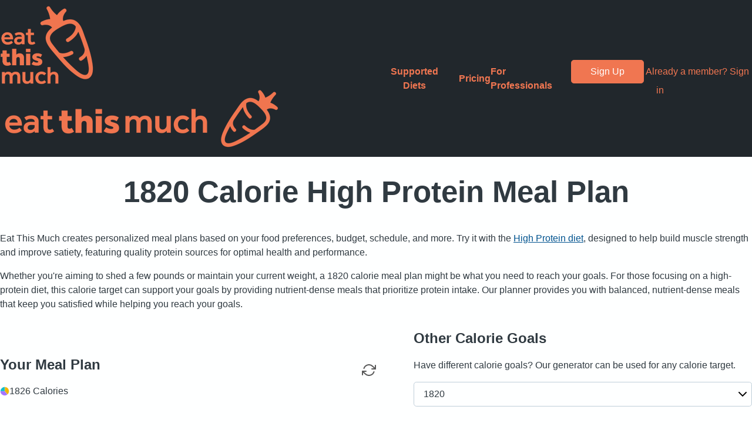

--- FILE ---
content_type: text/html; charset=utf-8
request_url: https://www.eatthismuch.com/diet-plan/1820-calorie/high-protein
body_size: 60068
content:
<!doctype html>
<html lang="en">
  <head>
    <meta charset="utf-8" />
    <link rel="icon" href="../../favicon.png" />
    <meta name="viewport" content="width=device-width" />
    
		<link href="../../_app/immutable/assets/button.j8AgygVd.css" rel="stylesheet">
		<link href="../../_app/immutable/assets/generator-settings.CxSAV4Yj.css" rel="stylesheet">
		<link href="../../_app/immutable/assets/0.G1N3KU0Z.css" rel="stylesheet">
		<link href="../../_app/immutable/assets/page-loading.C5oIaUXU.css" rel="stylesheet">
		<link href="../../_app/immutable/assets/5.C0260m_U.css" rel="stylesheet">
		<link href="../../_app/immutable/assets/food-link.BSY3HiH6.css" rel="stylesheet">
		<link href="../../_app/immutable/assets/index.BjcmLxoo.css" rel="stylesheet">
		<link href="../../_app/immutable/assets/dietitian-author.BrkQIWL6.css" rel="stylesheet">
		<link href="../../_app/immutable/assets/diets.BTiSexeu.css" rel="stylesheet">
		<link href="../../_app/immutable/assets/menu.DO4oAUcu.css" rel="stylesheet">
		<link href="../../_app/immutable/assets/48.D-bQ2R8J.css" rel="stylesheet"><!--12qhfyh--><link rel="canonical" href="https://www.eatthismuch.com/diet-plan/1820-calorie/high-protein"/><!----><!--90gxi0--><!--[--><meta name="description" content="Customizable plan with Breakfast (512 Calories, 68g protein), Lunch (457 Calories, 35g protein), and Dinner (858 Calories, 65g protein)."/><!--]--><!----><title>1820 Calorie High Protein Meal Plan - Eat This Much</title>
  </head>
  <body data-sveltekit-preload-data="hover">
    <div style="display: contents"><!--[--><!--[--><!----><!--[!--><!--]--><!----> <nav class="svelte-eojgv5"><div class="svelte-eojgv5"><div class="main-nav svelte-19lrzas"><a class="logo svelte-19lrzas" href="/"><img alt="Eat This Much" class="desktop svelte-19lrzas" height="137" src="/_app/immutable/assets/logo.pBB2RZ6y.png" width="160"/> <img alt="Eat This Much" class="mobile svelte-19lrzas" height="100" src="/_app/immutable/assets/mobile-logo.CmJv38Jj.png" width="479"/></a> <button aria-label="Open Menu" class="svelte-19lrzas"><!----><svg xmlns="http://www.w3.org/2000/svg" width="24" height="24" viewBox="0 0 24 24" fill="none" stroke="currentColor" stroke-width="2" stroke-linecap="round" stroke-linejoin="round" class="feather feather-menu"><line x1="3" y1="12" x2="21" y2="12"></line><line x1="3" y1="6" x2="21" y2="6"></line><line x1="3" y1="18" x2="21" y2="18"></line></svg><!----></button>  <div class="menu svelte-19lrzas"><ul class="svelte-19lrzas"><!--[--><li class="svelte-19lrzas has-dropdown"><!--[--><div class="nav-dropdown svelte-1ccyid2"><a class="trigger svelte-1ccyid2" href="/diet-plan">Supported Diets</a> <div class="menu svelte-1ccyid2"><!--[--><a class="dropdown-item _interaction_ke0fx_1 svelte-19lrzas" href="/diet-plan/keto"><!--[--><span class="dropdown-icon"><!----><svg viewBox="0 0 40 40"><path fill="none" stroke="#7A4F34" stroke-linecap="round" stroke-miterlimit="10" d="M1.5 38.5L34.208 5.794"/><path d="M34.228 8.683c-.777 0-1.508-.303-2.057-.853s-.85-1.28-.85-2.057.302-1.507.85-2.057c1.832-1.83 5.084-2.15 6.303-2.205-.094 1.285-.497 4.63-2.188 6.32a2.89 2.89 0 01-2.057.853z" fill="#F5CE85"/><path d="M37.927 2.047c-.176 1.62-.705 4.138-1.996 5.43a2.391 2.391 0 01-1.702.706 2.39 2.39 0 01-1.703-.706c-.455-.455-.706-1.06-.706-1.703s.25-1.248.705-1.703c1.48-1.48 3.998-1.903 5.402-2.023M38.91 1c-.667 0-4.823.093-7.093 2.363a3.41 3.41 0 004.822 4.82C38.92 5.904 39 1.002 39 1.002h-.09z" fill="#967A44"/><path d="M31.5 15.5c-1.604 0-2.91-1.304-2.91-2.908s1.306-2.91 2.91-2.91c2.583 0 5.09 2.053 6.015 2.898-.974.842-3.624 2.92-6.015 2.92z" fill="#F5CE85"/><path d="M31.5 10.183c2.09 0 4.162 1.472 5.248 2.387-1.143.922-3.31 2.43-5.248 2.43-1.328 0-2.41-1.08-2.41-2.408s1.082-2.41 2.41-2.41m0-1a3.41 3.41 0 000 6.82c3.226 0 6.75-3.41 6.75-3.41s-3.253-3.41-6.75-3.41z" fill="#967A44"/><path d="M26.045 20.955c-1.604 0-2.91-1.305-2.91-2.91s1.306-2.908 2.91-2.908c2.583 0 5.09 2.052 6.015 2.897-.974.842-3.623 2.92-6.015 2.92z" fill="#F5CE85"/><path d="M26.045 15.637c2.09 0 4.162 1.472 5.248 2.387-1.143.922-3.31 2.43-5.248 2.43-1.328 0-2.41-1.08-2.41-2.408s1.082-2.41 2.41-2.41m0-1a3.41 3.41 0 000 6.82c3.226 0 6.75-3.41 6.75-3.41s-3.253-3.41-6.75-3.41z" fill="#967A44"/><path d="M20.59 26.41c-1.603 0-2.908-1.305-2.908-2.91s1.305-2.908 2.91-2.908c2.582 0 5.09 2.052 6.015 2.897-.976.84-3.625 2.92-6.016 2.92z" fill="#F5CE85"/><path d="M20.59 21.092c2.09 0 4.163 1.472 5.25 2.387-1.144.92-3.31 2.43-5.25 2.43a2.41 2.41 0 01.002-4.818m0-1a3.41 3.41 0 100 6.818c3.225 0 6.75-3.41 6.75-3.41s-3.255-3.408-6.75-3.408z" fill="#967A44"/><path d="M15.136 31.864c-1.604 0-2.91-1.305-2.91-2.91s1.306-2.908 2.91-2.908c2.583 0 5.092 2.052 6.016 2.897-.975.842-3.625 2.92-6.016 2.92z" fill="#F5CE85"/><path d="M15.136 26.546c2.09 0 4.162 1.472 5.248 2.387-1.143.922-3.31 2.43-5.248 2.43-1.328 0-2.41-1.08-2.41-2.408s1.082-2.41 2.41-2.41m0-1a3.41 3.41 0 000 6.82c3.226 0 6.75-3.41 6.75-3.41s-3.253-3.41-6.75-3.41z" fill="#967A44"/><path d="M27.41 11.41A2.913 2.913 0 0124.5 8.5c0-2.395 2.08-5.042 2.92-6.016.847.924 2.898 3.433 2.898 6.017a2.913 2.913 0 01-2.91 2.91z" fill="#F5CE85"/><path d="M27.43 3.253c.918 1.087 2.39 3.157 2.39 5.247 0 1.33-1.08 2.41-2.41 2.41S25 9.83 25 8.5c0-1.938 1.51-4.104 2.43-5.247m-.02-1.502S24 5.276 24 8.5a3.41 3.41 0 106.818 0c0-3.496-3.41-6.75-3.41-6.75z" fill="#967A44"/><path d="M21.955 16.864a2.913 2.913 0 01-2.91-2.91c0-2.395 2.08-5.04 2.922-6.015.845.923 2.897 3.432 2.897 6.015a2.913 2.913 0 01-2.91 2.91z" fill="#F5CE85"/><path d="M21.98 8.703c1.01 1.202 2.384 3.28 2.384 5.252 0 1.328-1.08 2.41-2.41 2.41s-2.408-1.082-2.408-2.41c0-1.94 1.512-4.11 2.434-5.252m-.025-1.497s-3.41 3.524-3.41 6.75a3.41 3.41 0 006.82 0c0-3.497-3.41-6.75-3.41-6.75z" fill="#967A44"/><path d="M16.5 22.32a2.914 2.914 0 01-2.91-2.91c0-2.392 2.08-5.04 2.922-6.016.845.924 2.897 3.433 2.897 6.016a2.913 2.913 0 01-2.91 2.91z" fill="#F5CE85"/><path d="M16.525 14.158c1.01 1.202 2.384 3.28 2.384 5.252 0 1.328-1.082 2.41-2.41 2.41s-2.41-1.082-2.41-2.41c0-1.94 1.513-4.11 2.435-5.252M16.5 12.66s-3.41 3.524-3.41 6.75a3.41 3.41 0 006.82 0c0-3.497-3.41-6.75-3.41-6.75z" fill="#967A44"/><path d="M11.045 27.773a2.913 2.913 0 01-2.91-2.91c0-2.395 2.08-5.04 2.922-6.015.845.924 2.897 3.433 2.897 6.016a2.913 2.913 0 01-2.91 2.91z" fill="#F5CE85"/><path d="M11.07 19.612c1.01 1.202 2.385 3.28 2.385 5.252 0 1.328-1.08 2.41-2.41 2.41s-2.408-1.082-2.408-2.41c0-1.94 1.512-4.11 2.434-5.252m-.025-1.497s-3.41 3.524-3.41 6.75a3.41 3.41 0 006.82 0c0-3.497-3.41-6.75-3.41-6.75z" fill="#967A44"/><path d="M9.682 37.32c-1.604 0-2.91-1.306-2.91-2.91s1.306-2.91 2.91-2.91c2.583 0 5.092 2.053 6.016 2.898-.975.842-3.625 2.92-6.016 2.92z" fill="#F5CE85"/><path d="M9.682 32c2.092 0 4.166 1.476 5.25 2.39-1.268 1.022-3.423 2.43-5.25 2.43-1.328 0-2.41-1.082-2.41-2.41S8.353 32 9.683 32m0-1a3.41 3.41 0 000 6.82c3.226 0 6.75-3.41 6.75-3.41S13.178 31 9.682 31z" fill="#967A44"/><path d="M5.59 33.228a2.912 2.912 0 01-2.908-2.908c0-2.392 2.08-5.04 2.92-6.016.846.924 2.898 3.432 2.898 6.015a2.912 2.912 0 01-2.91 2.908z" fill="#F5CE85"/><path d="M5.616 25.067C6.626 26.27 8 28.347 8 30.32a2.41 2.41 0 01-4.818-.002c0-1.94 1.512-4.11 2.434-5.25m-.025-1.5s-3.408 3.525-3.408 6.75a3.41 3.41 0 106.817 0c0-3.496-3.41-6.75-3.41-6.75z" fill="#967A44"/><path fill="none" stroke="#36404D" stroke-miterlimit="10" d="M3 3l34 34"/></svg><!----></span><!--]--> Keto</a><a class="dropdown-item _interaction_ke0fx_1 svelte-19lrzas" href="/diet-plan/vegan"><!--[--><span class="dropdown-icon"><!----><svg viewBox="0 0 40 40"><path d="M20 37.38c-2.383-1.77-18.5-14.075-18.5-23.2 0-5.338 4.342-9.68 9.68-9.68a9.708 9.708 0 018.387 4.865l.433.753.434-.753A9.71 9.71 0 0128.822 4.5c5.337 0 9.68 4.342 9.68 9.68C38.5 23.307 22.383 35.61 20 37.38z" fill="#BAE0BD"/><path d="M28.82 5C33.884 5 38 9.117 38 14.18c0 3.883-3.176 9.07-9.184 14.997-3.683 3.634-7.41 6.524-8.816 7.58-1.402-1.052-5.116-3.933-8.798-7.562C5.182 23.26 2 18.067 2 14.18 2 9.116 6.117 5 11.18 5a9.209 9.209 0 017.954 4.614L20 11.12l.867-1.507A9.207 9.207 0 0128.82 5m0-1C25.046 4 21.758 6.06 20 9.115 18.243 6.06 14.955 4 11.18 4 5.556 4 1 8.557 1 14.18 1 24.356 20 38 20 38s19-13.643 19-23.82C39 8.556 34.443 4 28.82 4z" fill="#5E9C76"/><path fill="#FFF" d="M26.875 13H31L20 32v-6.786M13.125 13H9l11 19v-6.786"/></svg><!----></span><!--]--> Vegan</a><a class="dropdown-item _interaction_ke0fx_1 svelte-19lrzas" href="/diet-plan/paleo"><!--[--><span class="dropdown-icon"><!----><svg viewBox="0 0 40 40"><path d="M22.064 15.367l8.523-8.524-.314-.353A2.98 2.98 0 0129.5 4.5c0-1.654 1.346-3 3-3a2.998 2.998 0 012.958 2.61l.05.382.382.05A2.997 2.997 0 0138.5 7.5c0 1.654-1.346 3-3 3a2.985 2.985 0 01-1.99-.773l-.353-.315-8.524 8.524-2.57-2.57z" fill="#FFF"/><path d="M32.5 2a2.5 2.5 0 012.463 2.176l.1.762.762.1A2.496 2.496 0 0138 7.5c0 1.378-1.12 2.5-2.5 2.5-.773 0-1.328-.35-1.657-.646l-.705-.63-.67.67-7.835 7.835-1.862-1.863 7.837-7.836.67-.668-.63-.705A2.45 2.45 0 0130 4.5C30 3.122 31.12 2 32.5 2m0-1A3.5 3.5 0 0029 4.5c0 .896.347 1.704.9 2.324l-8.543 8.543 3.276 3.276 8.543-8.543c.62.554 1.428.9 2.324.9A3.5 3.5 0 0039 7.5c0-1.777-1.33-3.23-3.046-3.454A3.489 3.489 0 0032.5 1z" fill="#66798F"/><path fill="#DCD5F2" stroke="#8B75A1" stroke-linecap="round" stroke-linejoin="round" stroke-miterlimit="10" d="M25.428 25.428L37.5 37.5"/><path d="M8.62 30.162l-6.266-8.497C3.854 19.98 12.094 11.5 25.96 11.5c-.013.004.994.185 1.674.865.696.697.87 1.737.87 1.747-.004 13.195-8.445 21.9-10.15 23.524L8.62 30.162z" fill="#FFC49C"/><path d="M25.87 12c.208.045.924.232 1.41.72.49.488.675 1.202.72 1.41-.037 12.337-7.512 20.68-9.686 22.846L8.982 29.81 3 21.696c2-2.15 9.914-9.66 22.87-9.697m.095-1c-15.76 0-24.25 10.64-24.25 10.64l6.546 8.875 10.123 7.773S29 29.114 29 14.034c0 0-.183-1.195-1.012-2.023-.828-.827-2.023-1.01-2.023-1.01z" fill="#A16A4A"/><path d="M16.28 38.5c-2.53 0-6.25-2.083-9.474-5.307C2.48 28.867.333 23.703 2.118 21.92c.41-.41 1.017-.62 1.802-.62 2.53 0 6.25 2.083 9.473 5.307 2.18 2.18 3.853 4.59 4.714 6.79.797 2.038.788 3.672-.025 4.485-.41.41-1.018.618-1.803.618z" fill="#F78F8F"/><path d="M3.92 21.8c2.368 0 6.032 2.074 9.12 5.16 2.13 2.132 3.764 4.483 4.6 6.62.712 1.816.744 3.292.088 3.948-.313.313-.8.472-1.448.472-2.368 0-6.032-2.074-9.12-5.16-4.365-4.367-6.075-9.18-4.687-10.568.312-.313.8-.472 1.447-.472m0-1c-.894 0-1.636.246-2.155.765-2.014 2.014.085 7.378 4.688 11.98C9.87 36.964 13.706 39 16.28 39c.894 0 1.636-.246 2.155-.765 2.014-2.014-.085-7.378-4.688-11.98C10.33 22.836 6.495 20.8 3.92 20.8z" fill="#A16A4A"/><path fill="#DCD5F2" stroke="#8B75A1" stroke-linecap="round" stroke-linejoin="round" stroke-miterlimit="10" d="M7.5 7.5l10 10"/><path d="M7.99 8.495c-1.758 0-3.087-.322-3.648-.882-.84-.84-1.46-3.478-1.735-5.01 1.524.272 4.153.887 5.005 1.74.84.84.93 2.986.88 4.143-.14.005-.31.01-.503.01z" fill="#DCD5F2"/><path d="M3.236 3.232c1.622.336 3.44.88 4.023 1.463.55.553.75 2.05.744 3.3H7.99c-1.578 0-2.84-.282-3.294-.736-.572-.573-1.12-2.398-1.46-4.028M2 2s.672 4.65 1.99 5.966c.883.884 2.82 1.03 4 1.03.576 0 .97-.036.97-.036s.343-3.634-.994-4.972S2 2 2 2z" fill="#8B75A1"/><ellipse transform="rotate(-45 9 31)" cx="9" cy="31" rx="1.133" ry="2.591" fill="#FFF"/></svg><!----></span><!--]--> Paleo</a><a class="dropdown-item _interaction_ke0fx_1 svelte-19lrzas" href="/diet-plan/mediterranean"><!--[--><span class="dropdown-icon"><!----><svg viewBox="0 0 40 40"><path d="M17.502 16.437c-3.796 0-8.854-1.398-11.748-7.933 10.797.114 13.43 2.716 16.472 7.258-.88.256-2.64.675-4.724.675z" fill="#BAE0BD"/><path d="M6.545 9.017c9.424.22 12.144 2.51 14.87 6.442-.936.226-2.328.476-3.913.476-5.004 0-8.684-2.326-10.957-6.92M5 8c2.928 7.355 8.365 8.937 12.502 8.937 3.122 0 5.504-.9 5.504-.9C19.55 10.78 16.836 8 5 8z" fill="#5E9C76"/><path d="M25.584 14.264c-1.03-.488-3.487-1.888-4.742-4.604-1.053-2.277-1.05-4.98.008-8.036 5.153 1.995 6.744 6.243 4.734 12.64z" fill="#BAE0BD"/><path d="M21.157 2.29c4.392 1.91 5.745 5.607 4.122 11.256-1.127-.62-2.978-1.91-3.99-4.106-.934-2.03-.978-4.43-.133-7.15M20.55.98c-3.998 10.63 5.34 13.96 5.34 13.96 2.8-8.283-.42-12.25-5.34-13.96z" fill="#5E9C76"/><path d="M14.143 23.234C22.845 12.402 37.5 11.5 37.5 11.5m-8.416 14.23c-6.28-7.705.337-12.496.337-12.496" fill="none" stroke="#967A44" stroke-linecap="round" stroke-linejoin="round" stroke-miterlimit="10"/><path d="M8.224 38.5a6.44 6.44 0 01-2.706-.583c-1.598-.733-2.838-2.126-3.492-3.92-.856-2.35-.662-5.147.534-7.676 1.645-3.48 4.947-5.82 8.217-5.82a6.44 6.44 0 012.706.583c1.598.733 2.838 2.126 3.492 3.92.855 2.35.66 5.147-.534 7.676-1.644 3.48-4.947 5.82-8.216 5.82z" fill="#C1CFE0"/><path d="M10.777 21c.88 0 1.72.18 2.498.538 1.496.686 2.613 1.944 3.23 3.636.81 2.225.623 4.882-.516 7.292C14.423 35.776 11.303 38 8.222 38c-.88 0-1.72-.18-2.498-.538-1.496-.686-2.613-1.944-3.23-3.636-.81-2.225-.623-4.882.516-7.292C4.577 23.224 7.697 21 10.778 21m0-1c-3.382 0-6.882 2.324-8.67 6.107-2.315 4.9-.882 10.39 3.2 12.264.93.428 1.92.63 2.916.63 3.382 0 6.882-2.324 8.67-6.107 2.315-4.9.882-10.39-3.2-12.264a6.943 6.943 0 00-2.916-.63z" fill="#66798F"/><path d="M11.5 23.5s-3.343.043-5 3" fill="none" stroke="#FFF" stroke-linecap="round" stroke-miterlimit="10"/><path d="M31.292 38.5c-3.88 0-7.452-3.14-8.497-7.466-.624-2.58-.24-5.22 1.05-7.247 1.06-1.66 2.654-2.78 4.493-3.15.45-.09.91-.137 1.37-.137 3.88 0 7.452 3.14 8.497 7.466.624 2.58.24 5.22-1.05 7.247-1.06 1.66-2.654 2.78-4.493 3.15-.45.09-.91.137-1.37.137z" fill="#C1CFE0"/><path d="M29.708 21c3.65 0 7.02 2.98 8.012 7.083.592 2.448.232 4.95-.987 6.862-.984 1.545-2.465 2.585-4.17 2.928a6.436 6.436 0 01-1.27.127c-3.65 0-7.02-2.98-8.013-7.083-.592-2.448-.232-4.95.987-6.862.984-1.545 2.465-2.585 4.17-2.928a6.436 6.436 0 011.27-.127m0-1c-.487 0-.978.048-1.467.146-4.524.912-7.18 5.84-5.93 11.005C23.42 35.76 27.264 39 31.29 39c.488 0 .98-.048 1.468-.146 4.524-.912 7.18-5.84 5.93-11.005C37.58 23.24 33.736 20 29.71 20z" fill="#66798F"/><path d="M25.5 30.5c-.748-4.648 2-6 2-6" fill="none" stroke="#FFF" stroke-linecap="round" stroke-miterlimit="10"/></svg><!----></span><!--]--> Mediterranean</a><a class="dropdown-item _interaction_ke0fx_1 svelte-19lrzas" href="/diet-plan/vegetarian"><!--[--><span class="dropdown-icon"><!----><svg viewBox="0 0 40 40"><path d="M12.495 38.5c-.193-14.328-5.3-20.982-6.725-22.564l3.367-3.367c2.872 3.048 5.228 7.78 7.006 14.075l.83 2.933.835-16.745h4.383l.837 16.745.83-2.933c1.777-6.295 4.133-11.027 7.005-14.076l3.367 3.366c-1.427 1.582-6.532 8.236-6.726 22.564h-15.01z" fill="#BAE0BD"/><path d="M30.88 13.293l2.668 2.67c-1.765 2.123-6.25 8.798-6.534 22.037H12.987c-.286-13.24-4.77-19.914-6.534-22.038l2.67-2.67c2.66 3 4.857 7.53 6.54 13.49l1.657 5.866.304-6.09.66-13.225h3.432l.66 13.226.305 6.088 1.658-5.867c1.682-5.958 3.88-10.49 6.54-13.487m-.02-1.436c-3.648 3.647-5.996 9.387-7.483 14.652l-.71-14.177h-5.332l-.71 14.176c-1.486-5.266-3.834-11.006-7.48-14.653l-4.072 4.07S11.91 22.353 12 39h16c.09-16.65 6.93-23.072 6.93-23.072l-4.073-4.07z" fill="#5E9C76"/><path d="M21 22.5a6.5 6.5 0 01-5.402-2.886l-.18-.27-.32.055c-.397.067-.756.1-1.098.1-.61 0-1.225-.09-1.826-.265l-.232-.068-.197.14A6.457 6.457 0 018 20.5 6.508 6.508 0 011.5 14a6.468 6.468 0 014.088-6.032l.217-.087.072-.22A7.484 7.484 0 0113 2.5c.854 0 1.708.15 2.536.45l.26.094.218-.17A6.43 6.43 0 0120 1.5c1.48 0 2.877.49 4.04 1.414l.228.183.27-.11A6.43 6.43 0 0127 2.5c2.67 0 5.04 1.605 6.032 4.088l.086.217.222.073A7.482 7.482 0 0138.5 14c0 4.136-3.364 7.5-7.5 7.5a7.441 7.441 0 01-4.354-1.402l-.376-.27-.298.355A6.49 6.49 0 0121 22.5z" fill="#D8F0DA"/><path d="M20 2c1.366 0 2.655.45 3.728 1.305l.46.365.542-.222A5.95 5.95 0 0127 3a5.97 5.97 0 015.568 3.774l.173.433.444.146A6.986 6.986 0 0138 14c0 3.86-3.14 7-7 7a6.944 6.944 0 01-4.064-1.31l-.752-.537-.595.707a5.997 5.997 0 01-9.576-.524l-.36-.538-.64.11A6.037 6.037 0 0114 19c-.563 0-1.13-.082-1.686-.245l-.464-.136-.394.278A5.957 5.957 0 018 20c-3.308 0-6-2.692-6-6a5.97 5.97 0 013.774-5.568l.433-.173.146-.444A6.986 6.986 0 0113 3c.796 0 1.593.14 2.368.42l.518.187.435-.34A5.957 5.957 0 0120 2m0-1c-1.62 0-3.107.556-4.294 1.48A7.94 7.94 0 0013 2C9.454 2 6.452 4.31 5.403 7.503A6.998 6.998 0 008 21a6.962 6.962 0 004.034-1.285A6.974 6.974 0 0014 20a7.1 7.1 0 001.183-.107 6.994 6.994 0 0011.171.612A7.96 7.96 0 0031 22a8 8 0 008-8c0-3.546-2.31-6.548-5.503-7.597a6.998 6.998 0 00-9.147-3.881A6.958 6.958 0 0020 1z" fill="#5E9C76"/></svg><!----></span><!--]--> Vegetarian</a><a class="dropdown-item _interaction_ke0fx_1 svelte-19lrzas" href="/diet-plan"><!--[--><span class="dropdown-icon"><!----><svg viewBox="0 0 40 40"><path d="M13.047 38.5a.349.349 0 01-.242-.095L2.59 28.585a.284.284 0 01-.086-.254l3.35-18.41a.307.307 0 01.196-.23l20.776-8.165a.354.354 0 01.374.07l10.21 9.816a.278.278 0 01.015.397L13.305 38.39a.35.35 0 01-.258.11z" fill="#F5CE85"/><path d="M26.924 2.023l9.99 9.603-23.874 26.31-10.022-9.635 3.307-18.18 20.6-8.097M26.956 1a.863.863 0 00-.315.06L5.867 9.227a.804.804 0 00-.505.602l-3.35 18.41c-.047.258.04.52.23.704l10.217 9.82a.838.838 0 00.587.236c.23 0 .462-.092.627-.274l24.12-26.584a.775.775 0 00-.04-1.09l-10.21-9.817a.837.837 0 00-.587-.235z" fill="#967A44"/><path d="M14 33l-4.486 1.547-3.29-3.164 1.57-1.23 1.94-3.787 4.807-2.913 3.74-5.826L21.53 15.2l2.72-4.37 3.64-1.844 2.384-3.74 3.462 3.33L33 11l-4.865 4.734-4.175 6.748-6.07 4.66L14 33z" fill="#FFF3DE"/><path d="M3.018 28.3l3.307-18.18 20.6-8.097L3.017 28.3z" fill="#FFE1A9"/><path fill="none" stroke="#967A44" stroke-linecap="round" stroke-linejoin="round" stroke-miterlimit="10" d="M26.93 2.02L3.296 28.28"/><path d="M5.5 31.5c3.904-.893 2.17-4.258 5.77-6.01 6.13-2.986 5.146-6.905 7.836-8.477 5.384-3.145 2.787-5.327 6.983-6.983 3.27-1.29 3.988-4.612 4.41-5.53" fill="none" stroke="#C74343" stroke-linecap="round" stroke-linejoin="round" stroke-miterlimit="10"/><path d="M8.5 34.5c3.52-.635 6.033-.853 7.662-4.62 2.547-5.896 7.265-5.204 8.88-9.17 3.492-8.59 9.816-7.78 8.458-13.21" fill="#BAE0BD" stroke="#5E9C76" stroke-linecap="round" stroke-miterlimit="10"/><circle transform="rotate(-89.89 12.507 10.5)" cx="12.507" cy="10.5" fill="#967A44" r=".5"/><circle transform="rotate(-89.89 16.507 8.5)" cx="16.507" cy="8.5" fill="#967A44" r=".5"/><circle transform="rotate(-89.89 11.507 14.5)" cx="11.507" cy="14.5" fill="#967A44" r=".5"/><circle transform="rotate(-89.89 8.507 13.5)" cx="8.507" cy="13.5" fill="#967A44" r=".5"/><circle transform="rotate(-89.89 7.507 18.5)" cx="7.507" cy="18.5" fill="#967A44" r=".5"/></svg><!----></span><!--]--> View All</a><!--]--><!----></div></div><!--]--></li><li class="svelte-19lrzas"><!--[!--><a href="/pricing" class="svelte-19lrzas">Pricing</a><!--]--></li><li class="svelte-19lrzas"><!--[!--><a href="/professionals" class="svelte-19lrzas">For Professionals</a><!--]--></li><!--]--></ul> <div class="log-in svelte-19lrzas"><a class="_button_rkz8n_1 _interaction_ke0fx_1" href="https://www.eatthismuch.com/app/registration" rel="external"><!---->Sign Up<!----></a><!----> <a href="https://www.eatthismuch.com/app/login" rel="external" class="svelte-19lrzas">Already a member? Sign in</a></div></div></div><!----></div></nav> <div class="body svelte-eojgv5"><main class="svelte-eojgv5"><!--[--><!----><!--[--><!----><!--[!--><!----><!----> <!--[!--><!--[!--><!--[--><h1 class="svelte-hv26dj">1820 Calorie
  High Protein Meal Plan <!----></h1> <p>Eat This Much creates personalized meal plans based on your food preferences,
  budget, schedule, and more. <!--[!--><!--[!--><!--[-->Try it with the <a href="/diet-plan/high-protein">High Protein diet</a>,
    designed to help build muscle strength and improve satiety, featuring
    quality protein sources for optimal health and performance.<!--]--><!--]--><!--]--></p><!----><!----> <p>Whether you're aiming to shed a few pounds or maintain your current weight, a 1820
  calorie meal plan might be what you need to reach your goals. For those focusing on a high-protein diet, this calorie target can support your goals by providing nutrient-dense meals that prioritize protein intake. Our planner provides you with balanced, nutrient-dense meals that keep you satisfied
  while helping you reach your goals.</p><!--]--><!--]--><!--]--> <!----><section id="plan" class="svelte-846mdm"><section class="svelte-1c9u8bj"><header class="svelte-1c9u8bj"><hgroup class="svelte-1jbqiid"><h3>Your Meal Plan</h3> <!--[--><div class="calorie-count svelte-ek35yu"><div class="tooltip-target svelte-41p504" role="tooltip"><svg viewBox="-11 -11 22 22" class="svelte-c24tik inline"><!--[--><path fill="var(--fats-color)" d="
M -10,-1.2246467991473533e-15
A 10 10 0 0 1 0.5613290804956679 -9.984233053339144
L 0 0
z
" class="svelte-ofdecm"></path><!--[!--><!--]--><path fill="var(--carbs-color)" d="
M 0.5613290804956679,-9.984233053339144
A 10 10 0 0 1 6.484433198725094 7.612629380921669
L 0 0
z
" class="svelte-ofdecm"></path><!--[!--><!--]--><path fill="var(--proteins-color)" d="
M 6.484433198725094,7.612629380921669
A 10 10 0 0 1 -10 1.2246467991473533e-15
L 0 0
z
" class="svelte-ofdecm"></path><!--[!--><!--]--><!--]--></svg><!----> 1826 Calories<!----></div> <!--[!--><!--]--><!----></div><!--]--></hgroup> <!--[--><button aria-label="Regenerate Day" type="button" class="svelte-1u369np"><!----><svg xmlns="http://www.w3.org/2000/svg" width="24" height="24" viewBox="0 0 24 24" fill="none" stroke="currentColor" stroke-width="2" stroke-linecap="round" stroke-linejoin="round" class="feather feather-refresh-cw"><polyline points="23 4 23 10 17 10"></polyline><polyline points="1 20 1 14 7 14"></polyline><path d="M3.51 9a9 9 0 0 1 14.85-3.36L23 10M1 14l4.64 4.36A9 9 0 0 0 20.49 15"></path></svg><!----></button><!--]--><!----></header> <!--[!--><!--[--><section class="svelte-1c9u8bj"><header class="svelte-1c9u8bj"><hgroup><h4>Breakfast</h4> <div class="calorie-count svelte-ek35yu"><div class="tooltip-target svelte-41p504" role="tooltip"><svg viewBox="-11 -11 22 22" class="svelte-c24tik inline"><!--[--><path fill="var(--fats-color)" d="
M -10,-1.2246467991473533e-15
A 10 10 0 0 1 -7.616527760315859 -6.479853769672421
L 0 0
z
" class="svelte-ofdecm"></path><!--[!--><!--]--><path fill="var(--carbs-color)" d="
M -7.616527760315859,-6.479853769672421
A 10 10 0 0 1 9.830769609306236 -1.8319303722415126
L 0 0
z
" class="svelte-ofdecm"></path><!--[!--><!--]--><path fill="var(--proteins-color)" d="
M 9.830769609306236,-1.8319303722415126
A 10 10 0 1 1 -10 1.0106430996148605e-14
L 0 0
z
" class="svelte-ofdecm"></path><!--[!--><!--]--><!--]--></svg><!----> 512 Calories<!----></div> <!--[!--><!--]--><!----></div><!----></hgroup> <button aria-label="Regenerate Meal" type="button" class="svelte-1u369np"><!----><svg xmlns="http://www.w3.org/2000/svg" width="24" height="24" viewBox="0 0 24 24" fill="none" stroke="currentColor" stroke-width="2" stroke-linecap="round" stroke-linejoin="round" class="feather feather-refresh-cw"><polyline points="23 4 23 10 17 10"></polyline><polyline points="1 20 1 14 7 14"></polyline><path d="M3.51 9a9 9 0 0 1 14.85-3.36L23 10M1 14l4.64 4.36A9 9 0 0 0 20.49 15"></path></svg><!----></button><!----><!----></header> <ul class="svelte-16z5lol"><!--[--><li class="svelte-qjs6da"><div class="food svelte-1hgravb"><a href="/calories/protein-silver-dollar-blueberry-pancakes-5173703" class="svelte-1hgravb"><span class="image svelte-1hgravb"><img alt="" loading="lazy" src="https://images.eatthismuch.com/thmb/1015984_tabitharwheeler_7ebf8998-5ba6-44c5-94c4-0c2179ab4647.jpg" class="svelte-5pl1s0"/><!----></span> Protein Silver Dollar Blueberry Pancakes <!----></a> <!--[--><p class="svelte-qjs6da">1 serving</p><!----><!--]--></div><!----> <div class="action svelte-qjs6da"><button aria-label="Generate Food" type="button" class="svelte-1u369np"><!----><svg xmlns="http://www.w3.org/2000/svg" width="24" height="24" viewBox="0 0 24 24" fill="none" stroke="currentColor" stroke-width="2" stroke-linecap="round" stroke-linejoin="round" class="feather feather-refresh-cw"><polyline points="23 4 23 10 17 10"></polyline><polyline points="1 20 1 14 7 14"></polyline><path d="M3.51 9a9 9 0 0 1 14.85-3.36L23 10M1 14l4.64 4.36A9 9 0 0 0 20.49 15"></path></svg><!----></button><!----></div></li><li class="svelte-qjs6da"><div class="food svelte-1hgravb"><a href="/calories/cottage-cheese-peaches-3263830" class="svelte-1hgravb"><span class="image svelte-1hgravb"><img alt="" loading="lazy" src="https://images.eatthismuch.com/thmb/331567_erin_m_75df2b14-e3af-49c3-ad1c-5a715966425e.png" class="svelte-5pl1s0"/><!----></span> Cottage Cheese &amp; Peaches <!----></a> <!--[--><p class="svelte-qjs6da">1 serving</p><!----><!--]--></div><!----> <div class="action svelte-qjs6da"><button aria-label="Generate Food" type="button" class="svelte-1u369np"><!----><svg xmlns="http://www.w3.org/2000/svg" width="24" height="24" viewBox="0 0 24 24" fill="none" stroke="currentColor" stroke-width="2" stroke-linecap="round" stroke-linejoin="round" class="feather feather-refresh-cw"><polyline points="23 4 23 10 17 10"></polyline><polyline points="1 20 1 14 7 14"></polyline><path d="M3.51 9a9 9 0 0 1 14.85-3.36L23 10M1 14l4.64 4.36A9 9 0 0 0 20.49 15"></path></svg><!----></button><!----></div></li><!--]--></ul><!----></section><section class="svelte-1c9u8bj"><header class="svelte-1c9u8bj"><hgroup><h4>Lunch</h4> <div class="calorie-count svelte-ek35yu"><div class="tooltip-target svelte-41p504" role="tooltip"><svg viewBox="-11 -11 22 22" class="svelte-c24tik inline"><!--[--><path fill="var(--fats-color)" d="
M -10,-1.2246467991473533e-15
A 10 10 0 0 1 3.6753694678018207 -9.300089207913555
L 0 0
z
" class="svelte-ofdecm"></path><!--[!--><!--]--><path fill="var(--carbs-color)" d="
M 3.6753694678018207,-9.300089207913555
A 10 10 0 0 1 2.0204580816768756 9.793760725083425
L 0 0
z
" class="svelte-ofdecm"></path><!--[!--><!--]--><path fill="var(--proteins-color)" d="
M 2.0204580816768756,9.793760725083425
A 10 10 0 0 1 -10 1.2246467991473533e-15
L 0 0
z
" class="svelte-ofdecm"></path><!--[!--><!--]--><!--]--></svg><!----> 457 Calories<!----></div> <!--[!--><!--]--><!----></div><!----></hgroup> <button aria-label="Regenerate Meal" type="button" class="svelte-1u369np"><!----><svg xmlns="http://www.w3.org/2000/svg" width="24" height="24" viewBox="0 0 24 24" fill="none" stroke="currentColor" stroke-width="2" stroke-linecap="round" stroke-linejoin="round" class="feather feather-refresh-cw"><polyline points="23 4 23 10 17 10"></polyline><polyline points="1 20 1 14 7 14"></polyline><path d="M3.51 9a9 9 0 0 1 14.85-3.36L23 10M1 14l4.64 4.36A9 9 0 0 0 20.49 15"></path></svg><!----></button><!----><!----></header> <ul class="svelte-16z5lol"><!--[--><li class="svelte-qjs6da"><div class="food svelte-1hgravb"><a href="/calories/tuna-and-avocado-wrap-5035855" class="svelte-1hgravb"><span class="image svelte-1hgravb"><img alt="" loading="lazy" src="https://images.eatthismuch.com/thmb/273316_Stephanieths_715f31fc-25b7-4127-9043-9be547d92f90.png" class="svelte-5pl1s0"/><!----></span> Tuna and Avocado Wrap <!----></a> <!--[--><p class="svelte-qjs6da">1 serving</p><!----><!--]--></div><!----> <div class="action svelte-qjs6da"><button aria-label="Generate Food" type="button" class="svelte-1u369np"><!----><svg xmlns="http://www.w3.org/2000/svg" width="24" height="24" viewBox="0 0 24 24" fill="none" stroke="currentColor" stroke-width="2" stroke-linecap="round" stroke-linejoin="round" class="feather feather-refresh-cw"><polyline points="23 4 23 10 17 10"></polyline><polyline points="1 20 1 14 7 14"></polyline><path d="M3.51 9a9 9 0 0 1 14.85-3.36L23 10M1 14l4.64 4.36A9 9 0 0 0 20.49 15"></path></svg><!----></button><!----></div></li><li class="svelte-qjs6da"><div class="food svelte-1hgravb"><a href="/calories/classic-fruit-salad-5205547" class="svelte-1hgravb"><span class="image svelte-1hgravb"><img alt="" loading="lazy" src="https://images.eatthismuch.com/thmb/5205547_tabitharwheeler_8f052ec0-bc81-4906-b86e-d5c37c6232a0.webp" class="svelte-5pl1s0"/><!----></span> Classic Fruit Salad <!----></a> <!--[--><p class="svelte-qjs6da">1 serving</p><!----><!--]--></div><!----> <div class="action svelte-qjs6da"><button aria-label="Generate Food" type="button" class="svelte-1u369np"><!----><svg xmlns="http://www.w3.org/2000/svg" width="24" height="24" viewBox="0 0 24 24" fill="none" stroke="currentColor" stroke-width="2" stroke-linecap="round" stroke-linejoin="round" class="feather feather-refresh-cw"><polyline points="23 4 23 10 17 10"></polyline><polyline points="1 20 1 14 7 14"></polyline><path d="M3.51 9a9 9 0 0 1 14.85-3.36L23 10M1 14l4.64 4.36A9 9 0 0 0 20.49 15"></path></svg><!----></button><!----></div></li><!--]--></ul><!----></section><section class="svelte-1c9u8bj"><header class="svelte-1c9u8bj"><hgroup><h4>Dinner</h4> <div class="calorie-count svelte-ek35yu"><div class="tooltip-target svelte-41p504" role="tooltip"><svg viewBox="-11 -11 22 22" class="svelte-c24tik inline"><!--[--><path fill="var(--fats-color)" d="
M -10,-1.2246467991473533e-15
A 10 10 0 0 1 4.195092759149785 -9.077510492537535
L 0 0
z
" class="svelte-ofdecm"></path><!--[!--><!--]--><path fill="var(--carbs-color)" d="
M 4.195092759149785,-9.077510492537535
A 10 10 0 0 1 3.489293499334516 9.371490323075722
L 0 0
z
" class="svelte-ofdecm"></path><!--[!--><!--]--><path fill="var(--proteins-color)" d="
M 3.489293499334516,9.371490323075722
A 10 10 0 0 1 -10 1.2246467991473533e-15
L 0 0
z
" class="svelte-ofdecm"></path><!--[!--><!--]--><!--]--></svg><!----> 858 Calories<!----></div> <!--[!--><!--]--><!----></div><!----></hgroup> <button aria-label="Regenerate Meal" type="button" class="svelte-1u369np"><!----><svg xmlns="http://www.w3.org/2000/svg" width="24" height="24" viewBox="0 0 24 24" fill="none" stroke="currentColor" stroke-width="2" stroke-linecap="round" stroke-linejoin="round" class="feather feather-refresh-cw"><polyline points="23 4 23 10 17 10"></polyline><polyline points="1 20 1 14 7 14"></polyline><path d="M3.51 9a9 9 0 0 1 14.85-3.36L23 10M1 14l4.64 4.36A9 9 0 0 0 20.49 15"></path></svg><!----></button><!----><!----></header> <ul class="svelte-16z5lol"><!--[--><li class="svelte-qjs6da"><div class="food svelte-1hgravb"><a href="/calories/chicken-fajitas-5019510?a=0.5:1" class="svelte-1hgravb"><span class="image svelte-1hgravb"><img alt="" loading="lazy" src="https://images.eatthismuch.com/thmb/412924_tabitharwheeler_1a903d07-fd65-4de8-a024-48fe402e74ff.jpg" class="svelte-5pl1s0"/><!----></span> Chicken Fajitas <!----></a> <!--[--><p class="svelte-qjs6da">2 servings</p><!----><!--]--></div><!----> <div class="action svelte-qjs6da"><button aria-label="Generate Food" type="button" class="svelte-1u369np"><!----><svg xmlns="http://www.w3.org/2000/svg" width="24" height="24" viewBox="0 0 24 24" fill="none" stroke="currentColor" stroke-width="2" stroke-linecap="round" stroke-linejoin="round" class="feather feather-refresh-cw"><polyline points="23 4 23 10 17 10"></polyline><polyline points="1 20 1 14 7 14"></polyline><path d="M3.51 9a9 9 0 0 1 14.85-3.36L23 10M1 14l4.64 4.36A9 9 0 0 0 20.49 15"></path></svg><!----></button><!----></div></li><li class="svelte-qjs6da"><div class="food svelte-1hgravb"><a href="/calories/mixed-greens-with-tomato-herb-dressing-5199778" class="svelte-1hgravb"><span class="image svelte-1hgravb"><img alt="" loading="lazy" src="https://images.eatthismuch.com/thmb/4959250_tabitharwheeler_c00143e0-4127-4cb1-8f61-f591f857a7ae.webp" class="svelte-5pl1s0"/><!----></span> Mixed Greens with Tomato Herb Dressing <!----></a> <!--[--><p class="svelte-qjs6da">1 serving</p><!----><!--]--></div><!----> <div class="action svelte-qjs6da"><button aria-label="Generate Food" type="button" class="svelte-1u369np"><!----><svg xmlns="http://www.w3.org/2000/svg" width="24" height="24" viewBox="0 0 24 24" fill="none" stroke="currentColor" stroke-width="2" stroke-linecap="round" stroke-linejoin="round" class="feather feather-refresh-cw"><polyline points="23 4 23 10 17 10"></polyline><polyline points="1 20 1 14 7 14"></polyline><path d="M3.51 9a9 9 0 0 1 14.85-3.36L23 10M1 14l4.64 4.36A9 9 0 0 0 20.49 15"></path></svg><!----></button><!----></div></li><!--]--></ul><!----></section><!--]--><!--]--><!----></section><!----> <aside class="svelte-846mdm"><h3>Other Calorie Goals</h3> <p>Have different calorie goals? Our generator can be used for any calorie
    target.</p> <!--[!--><span class="drop-down svelte-11hhme7" aria-controls="menu-9iwqtm4ph" aria-expanded="false" aria-haspopup="menu" role="button" tabindex="0"><span class="current svelte-11hhme7">1820</span></span><!--]--><!----> <div class="menu svelte-1tmyuvq" hidden id="menu-9iwqtm4ph" role="listbox"><!--[--><figure class="svelte-1tmyuvq"><!--[!--><!--]--> <ul class="svelte-1tmyuvq"><!--[--><li><a aria-selected="false" data-value="500" href="/diet-plan/500-calorie/high-protein" role="option" tabindex="-1" class="svelte-1tmyuvq">500 Calorie Meal Plan</a></li><li><a aria-selected="false" data-value="600" href="/diet-plan/600-calorie/high-protein" role="option" tabindex="-1" class="svelte-1tmyuvq">600 Calorie Meal Plan</a></li><li><a aria-selected="false" data-value="700" href="/diet-plan/700-calorie/high-protein" role="option" tabindex="-1" class="svelte-1tmyuvq">700 Calorie Meal Plan</a></li><li><a aria-selected="false" data-value="800" href="/diet-plan/800-calorie/high-protein" role="option" tabindex="-1" class="svelte-1tmyuvq">800 Calorie Meal Plan</a></li><li><a aria-selected="false" data-value="900" href="/diet-plan/900-calorie/high-protein" role="option" tabindex="-1" class="svelte-1tmyuvq">900 Calorie Meal Plan</a></li><li><a aria-selected="false" data-value="1000" href="/diet-plan/1000-calorie/high-protein" role="option" tabindex="-1" class="svelte-1tmyuvq">1000 Calorie Meal Plan</a></li><li><a aria-selected="false" data-value="1100" href="/diet-plan/1100-calorie/high-protein" role="option" tabindex="-1" class="svelte-1tmyuvq">1100 Calorie Meal Plan</a></li><li><a aria-selected="false" data-value="1200" href="/diet-plan/1200-calorie/high-protein" role="option" tabindex="-1" class="svelte-1tmyuvq">1200 Calorie Meal Plan</a></li><li><a aria-selected="false" data-value="1300" href="/diet-plan/1300-calorie/high-protein" role="option" tabindex="-1" class="svelte-1tmyuvq">1300 Calorie Meal Plan</a></li><li><a aria-selected="false" data-value="1400" href="/diet-plan/1400-calorie/high-protein" role="option" tabindex="-1" class="svelte-1tmyuvq">1400 Calorie Meal Plan</a></li><li><a aria-selected="false" data-value="1500" href="/diet-plan/1500-calorie/high-protein" role="option" tabindex="-1" class="svelte-1tmyuvq">1500 Calorie Meal Plan</a></li><li><a aria-selected="false" data-value="1600" href="/diet-plan/1600-calorie/high-protein" role="option" tabindex="-1" class="svelte-1tmyuvq">1600 Calorie Meal Plan</a></li><li><a aria-selected="false" data-value="1700" href="/diet-plan/1700-calorie/high-protein" role="option" tabindex="-1" class="svelte-1tmyuvq">1700 Calorie Meal Plan</a></li><li><a aria-selected="false" data-value="1800" href="/diet-plan/1800-calorie/high-protein" role="option" tabindex="-1" class="svelte-1tmyuvq">1800 Calorie Meal Plan</a></li><li><a aria-selected="false" data-value="1900" href="/diet-plan/1900-calorie/high-protein" role="option" tabindex="-1" class="svelte-1tmyuvq">1900 Calorie Meal Plan</a></li><li><a aria-selected="false" data-value="2000" href="/diet-plan/2000-calorie/high-protein" role="option" tabindex="-1" class="svelte-1tmyuvq">2000 Calorie Meal Plan</a></li><li><a aria-selected="false" data-value="2100" href="/diet-plan/2100-calorie/high-protein" role="option" tabindex="-1" class="svelte-1tmyuvq">2100 Calorie Meal Plan</a></li><li><a aria-selected="false" data-value="2200" href="/diet-plan/2200-calorie/high-protein" role="option" tabindex="-1" class="svelte-1tmyuvq">2200 Calorie Meal Plan</a></li><li><a aria-selected="false" data-value="2300" href="/diet-plan/2300-calorie/high-protein" role="option" tabindex="-1" class="svelte-1tmyuvq">2300 Calorie Meal Plan</a></li><li><a aria-selected="false" data-value="2400" href="/diet-plan/2400-calorie/high-protein" role="option" tabindex="-1" class="svelte-1tmyuvq">2400 Calorie Meal Plan</a></li><li><a aria-selected="false" data-value="2500" href="/diet-plan/2500-calorie/high-protein" role="option" tabindex="-1" class="svelte-1tmyuvq">2500 Calorie Meal Plan</a></li><li><a aria-selected="false" data-value="2600" href="/diet-plan/2600-calorie/high-protein" role="option" tabindex="-1" class="svelte-1tmyuvq">2600 Calorie Meal Plan</a></li><li><a aria-selected="false" data-value="2700" href="/diet-plan/2700-calorie/high-protein" role="option" tabindex="-1" class="svelte-1tmyuvq">2700 Calorie Meal Plan</a></li><li><a aria-selected="false" data-value="2800" href="/diet-plan/2800-calorie/high-protein" role="option" tabindex="-1" class="svelte-1tmyuvq">2800 Calorie Meal Plan</a></li><li><a aria-selected="false" data-value="2900" href="/diet-plan/2900-calorie/high-protein" role="option" tabindex="-1" class="svelte-1tmyuvq">2900 Calorie Meal Plan</a></li><li><a aria-selected="false" data-value="3000" href="/diet-plan/3000-calorie/high-protein" role="option" tabindex="-1" class="svelte-1tmyuvq">3000 Calorie Meal Plan</a></li><li><a aria-selected="false" data-value="3100" href="/diet-plan/3100-calorie/high-protein" role="option" tabindex="-1" class="svelte-1tmyuvq">3100 Calorie Meal Plan</a></li><li><a aria-selected="false" data-value="3200" href="/diet-plan/3200-calorie/high-protein" role="option" tabindex="-1" class="svelte-1tmyuvq">3200 Calorie Meal Plan</a></li><li><a aria-selected="false" data-value="3300" href="/diet-plan/3300-calorie/high-protein" role="option" tabindex="-1" class="svelte-1tmyuvq">3300 Calorie Meal Plan</a></li><li><a aria-selected="false" data-value="3400" href="/diet-plan/3400-calorie/high-protein" role="option" tabindex="-1" class="svelte-1tmyuvq">3400 Calorie Meal Plan</a></li><li><a aria-selected="false" data-value="3500" href="/diet-plan/3500-calorie/high-protein" role="option" tabindex="-1" class="svelte-1tmyuvq">3500 Calorie Meal Plan</a></li><!--]--></ul></figure><!--]--></div><!----> <h3><abbr title="Total Daily Energy Expenditure" class="svelte-1fbufry">TDEE</abbr> Calculator</h3> <p>Unsure of your calorie goals? Use our calorie calculator to help set your
    targets.</p> <p><a class="_button_rkz8n_1 _interaction_ke0fx_1 secondary" href="/calculator?diet=anything"><!---->Calorie Calculator<!----></a><!----></p><!----> <h3>Ready for more?</h3> <p>With a free account, you can customize your preferences, track your
      intake, create recipes, and much more.</p> <p><a class="_button_rkz8n_1 _interaction_ke0fx_1" href="https://www.eatthismuch.com/app/registration" rel="external"><!---->Register<!----></a><!----></p> <!--[!--><!--]--></aside></section><!----> <!----><h2 class="svelte-14cwpy6"><span class="svelte-14cwpy6">Complete Seven Day</span> 1820 Calorie High Protein Meal Plan</h2> <!--[!--><!--]--> <p>Here's a sample High Protein meal plan with daily averages of 1804 Calories, 138g protein, 82g fat, and 142g carbs (109g net carbs). You can generate your own custom plans like this with a <a href="https://www.eatthismuch.com/app/registration" rel="external">free Eat This Much account</a> and generate complete instant grocery lists with our Premium features.</p> <div class="saved-plan svelte-17zwla3"><section class="stats svelte-17zwla3"><h3 class="svelte-3lgmrj">Plan Summary</h3> <dl class="svelte-3lgmrj"><dt class="svelte-3lgmrj">Total Days</dt> <dd class="svelte-3lgmrj">7</dd> <dt class="svelte-3lgmrj">Average Calories</dt> <dd class="svelte-3lgmrj">1804</dd> <!--[--><dt class="svelte-3lgmrj"><span class="carbs svelte-1bx5feg"></span><!----> Average Carbs</dt> <dd class="svelte-3lgmrj">142g</dd><dt class="svelte-3lgmrj"><span class="fats svelte-1bx5feg"></span><!----> Average Fat</dt> <dd class="svelte-3lgmrj">82g</dd><dt class="svelte-3lgmrj"><span class="proteins svelte-1bx5feg"></span><!----> Average Proteins</dt> <dd class="svelte-3lgmrj">138g</dd><!--]--></dl> <h3 class="svelte-3lgmrj">Sign Up</h3> <p class="svelte-3lgmrj">You can import this saved plan by registering. Sign up with Eat This Much
  Premium and you also get:</p> <ul><li>Automatic grocery lists</li> <li>Automatic leftovers</li> <li>Plan your week in advance</li> <li>...and more!</li></ul> <p class="sign-up svelte-3lgmrj"><a class="_button_rkz8n_1 _interaction_ke0fx_1" href="https://www.eatthismuch.com/app/registration?next=/app/import-plan/501824467" rel="external"><!---->Import Plan<!----></a><!----></p><!----></section> <!--[--><section class="day svelte-17zwla3"><header class="svelte-17zwla3"><h3 class="svelte-17zwla3">Day 1</h3> <div class="calorie-count svelte-ek35yu"><div class="tooltip-target svelte-41p504" role="tooltip"><svg viewBox="-11 -11 22 22" class="svelte-c24tik inline"><!--[--><path fill="var(--fats-color)" d="
M -10,-1.2246467991473533e-15
A 10 10 0 0 1 7.726847791276324 -6.347899117853734
L 0 0
z
" class="svelte-ofdecm"></path><!--[!--><!--]--><path fill="var(--carbs-color)" d="
M 7.726847791276324,-6.347899117853734
A 10 10 0 0 1 3.332463449737666 9.428397920970589
L 0 0
z
" class="svelte-ofdecm"></path><!--[!--><!--]--><path fill="var(--proteins-color)" d="
M 3.332463449737666,9.428397920970589
A 10 10 0 0 1 -10 1.0106430996148605e-14
L 0 0
z
" class="svelte-ofdecm"></path><!--[!--><!--]--><!--]--></svg><!----> 1843 Calories<!----></div> <!--[!--><!--]--><!----></div><!----></header> <!--[--><section class="meal"><header><h4 class="svelte-17zwla3">Breakfast</h4> <div class="calorie-count svelte-ek35yu"><div class="tooltip-target svelte-41p504" role="tooltip"><svg viewBox="-11 -11 22 22" class="svelte-c24tik inline"><!--[--><path fill="var(--fats-color)" d="
M -10,-1.2246467991473533e-15
A 10 10 0 0 1 0.9398377075226966 -9.955737294822441
L 0 0
z
" class="svelte-ofdecm"></path><!--[!--><!--]--><path fill="var(--carbs-color)" d="
M 0.9398377075226966,-9.955737294822441
A 10 10 0 0 1 6.323456205690137 7.746863985815092
L 0 0
z
" class="svelte-ofdecm"></path><!--[!--><!--]--><path fill="var(--proteins-color)" d="
M 6.323456205690137,7.746863985815092
A 10 10 0 0 1 -10 1.2246467991473533e-15
L 0 0
z
" class="svelte-ofdecm"></path><!--[!--><!--]--><!--]--></svg><!----> 488 Calories<!----></div> <!--[!--><!--]--><!----></div><!----></header> <ul class="svelte-17zwla3"><!--[--><li><div class="food svelte-1hgravb"><a href="/calories/cinnamon-swirl-pumpkin-pie-protein-pancakes-203721" class="svelte-1hgravb"><span class="image svelte-1hgravb"><img alt="" loading="lazy" src="https://images.eatthismuch.com/thmb/203721_elm333_1c7e7108-2455-45d9-9c2e-560f6858bcf4.jpg" class="svelte-5pl1s0"/><!----></span> Cinnamon Swirl Pumpkin Pie Protein Pancakes <!----></a> <!--[--><span class="amount svelte-17zwla3">1
                    serving</span><!----><!--]--></div><!----></li><li><div class="food svelte-1hgravb"><a href="/calories/cinnamon-sugar-toast-with-sea-salt-906849" class="svelte-1hgravb"><span class="image svelte-1hgravb"><img alt="" loading="lazy" src="https://images.eatthismuch.com/thmb/906849_Shamarie84_d65067c3-3e70-4a05-8558-7f74487b9cc5.png" class="svelte-5pl1s0"/><!----></span> Cinnamon Sugar Toast with Sea Salt <!----></a> <!--[--><span class="amount svelte-17zwla3">1
                    slice</span><!----><!--]--></div><!----></li><!--]--></ul></section><section class="meal"><header><h4 class="svelte-17zwla3">Lunch</h4> <div class="calorie-count svelte-ek35yu"><div class="tooltip-target svelte-41p504" role="tooltip"><svg viewBox="-11 -11 22 22" class="svelte-c24tik inline"><!--[--><path fill="var(--fats-color)" d="
M -10,-1.2246467991473533e-15
A 10 10 0 0 1 4.027535046687652 -9.153084805009877
L 0 0
z
" class="svelte-ofdecm"></path><!--[!--><!--]--><path fill="var(--carbs-color)" d="
M 4.027535046687652,-9.153084805009877
A 10 10 0 0 1 3.4408807895047495 9.389373748680855
L 0 0
z
" class="svelte-ofdecm"></path><!--[!--><!--]--><path fill="var(--proteins-color)" d="
M 3.4408807895047495,9.389373748680855
A 10 10 0 0 1 -10 1.2246467991473533e-15
L 0 0
z
" class="svelte-ofdecm"></path><!--[!--><!--]--><!--]--></svg><!----> 477 Calories<!----></div> <!--[!--><!--]--><!----></div><!----></header> <ul class="svelte-17zwla3"><!--[--><li><div class="food svelte-1hgravb"><a href="/calories/almonds-and-blueberries-yogurt-snack-905846" class="svelte-1hgravb"><span class="image svelte-1hgravb"><img alt="" loading="lazy" src="https://images.eatthismuch.com/thmb/905846_AlexandraPetric_89a58047-cca9-4f8f-9ea3-749c36063e24.jpg" class="svelte-5pl1s0"/><!----></span> Almonds and Blueberries Yogurt Snack <!----></a> <!--[--><span class="amount svelte-17zwla3">1
                    serving</span><!----><!--]--></div><!----></li><li><div class="food svelte-1hgravb"><a href="/calories/peach-caprese-salad-3266388" class="svelte-1hgravb"><span class="image svelte-1hgravb"><img alt="" loading="lazy" src="https://images.eatthismuch.com/thmb/334573_notcontinuum_337ce5f0-e7da-4d85-949a-06bee47bf229.png" class="svelte-5pl1s0"/><!----></span> Peach Caprese Salad <!----></a> <!--[--><span class="amount svelte-17zwla3">1
                    serving</span><!----><!--]--></div><!----></li><!--]--></ul></section><section class="meal"><header><h4 class="svelte-17zwla3">Dinner</h4> <div class="calorie-count svelte-ek35yu"><div class="tooltip-target svelte-41p504" role="tooltip"><svg viewBox="-11 -11 22 22" class="svelte-c24tik inline"><!--[--><path fill="var(--fats-color)" d="
M -10,-1.2246467991473533e-15
A 10 10 0 0 1 9.954168036654446 -0.9563151666929499
L 0 0
z
" class="svelte-ofdecm"></path><!--[!--><!--]--><path fill="var(--carbs-color)" d="
M 9.954168036654446,-0.9563151666929499
A 10 10 0 0 1 5.766377283603941 8.169999573019354
L 0 0
z
" class="svelte-ofdecm"></path><!--[!--><!--]--><path fill="var(--proteins-color)" d="
M 5.766377283603941,8.169999573019354
A 10 10 0 0 1 -10 1.2246467991473533e-15
L 0 0
z
" class="svelte-ofdecm"></path><!--[!--><!--]--><!--]--></svg><!----> 629 Calories<!----></div> <!--[!--><!--]--><!----></div><!----></header> <ul class="svelte-17zwla3"><!--[--><li><div class="food svelte-1hgravb"><a href="/calories/2-minute-quick-broiled-tuna-steaks-56773" class="svelte-1hgravb"><span class="image svelte-1hgravb"><img alt="" loading="lazy" src="https://images.eatthismuch.com/thmb/56773_tabitharwheeler_1ee4d881-4343-474e-b0d3-ccf393311295.jpg" class="svelte-5pl1s0"/><!----></span> 2- minute "Quick Broiled" Tuna Steaks <!----></a> <!--[--><span class="amount svelte-17zwla3">1
                    steak</span><!----><!--]--></div><!----></li><li><div class="food svelte-1hgravb"><a href="/calories/green-pea-almond-salad-225935" class="svelte-1hgravb"><span class="image svelte-1hgravb"><img alt="" loading="lazy" src="https://images.eatthismuch.com/thmb/225935_Lynn16_5a86f36b-de9c-4667-a2ff-55f83f556fc4.jpg" class="svelte-5pl1s0"/><!----></span> Green Pea &amp; Almond Salad <!----></a> <!--[--><span class="amount svelte-17zwla3">1
                    serving</span><!----><!--]--></div><!----></li><!--]--></ul></section><section class="meal"><header><h4 class="svelte-17zwla3">Snack</h4> <div class="calorie-count svelte-ek35yu"><div class="tooltip-target svelte-41p504" role="tooltip"><svg viewBox="-11 -11 22 22" class="svelte-c24tik inline"><!--[--><path fill="var(--fats-color)" d="
M -10,-1.2246467991473533e-15
A 10 10 0 1 1 9.762585839830706 2.1660834979143755
L 0 0
z
" class="svelte-ofdecm"></path><!--[!--><!--]--><path fill="var(--carbs-color)" d="
M 9.762585839830706,2.1660834979143755
A 10 10 0 0 1 -8.306437752047383 5.568042014152014
L 0 0
z
" class="svelte-ofdecm"></path><!--[!--><!--]--><path fill="var(--proteins-color)" d="
M -8.306437752047383,5.568042014152014
A 10 10 0 0 1 -10 1.0106430996148605e-14
L 0 0
z
" class="svelte-ofdecm"></path><!--[!--><!--]--><!--]--></svg><!----> 249 Calories<!----></div> <!--[!--><!--]--><!----></div><!----></header> <ul class="svelte-17zwla3"><!--[--><li><div class="food svelte-1hgravb"><a href="/calories/cucumber-avocado-toast-331598" class="svelte-1hgravb"><span class="image svelte-1hgravb"><img alt="" loading="lazy" src="https://images.eatthismuch.com/thmb/331598_arose5600_62ee5dc0-8865-448c-8bad-9a94dedc99bf.jpg" class="svelte-5pl1s0"/><!----></span> Cucumber Avocado Toast <!----></a> <!--[--><span class="amount svelte-17zwla3">1
                    serving</span><!----><!--]--></div><!----></li><!--]--></ul></section><!--]--></section><section class="day svelte-17zwla3"><header class="svelte-17zwla3"><h3 class="svelte-17zwla3">Day 2</h3> <div class="calorie-count svelte-ek35yu"><div class="tooltip-target svelte-41p504" role="tooltip"><svg viewBox="-11 -11 22 22" class="svelte-c24tik inline"><!--[--><path fill="var(--fats-color)" d="
M -10,-1.2246467991473533e-15
A 10 10 0 0 1 7.280508033253393 -6.855231781474117
L 0 0
z
" class="svelte-ofdecm"></path><!--[!--><!--]--><path fill="var(--carbs-color)" d="
M 7.280508033253393,-6.855231781474117
A 10 10 0 0 1 3.647748930393119 9.310957401944005
L 0 0
z
" class="svelte-ofdecm"></path><!--[!--><!--]--><path fill="var(--proteins-color)" d="
M 3.647748930393119,9.310957401944005
A 10 10 0 0 1 -10 1.2246467991473533e-15
L 0 0
z
" class="svelte-ofdecm"></path><!--[!--><!--]--><!--]--></svg><!----> 1734 Calories<!----></div> <!--[!--><!--]--><!----></div><!----></header> <!--[--><section class="meal"><header><h4 class="svelte-17zwla3">Breakfast</h4> <div class="calorie-count svelte-ek35yu"><div class="tooltip-target svelte-41p504" role="tooltip"><svg viewBox="-11 -11 22 22" class="svelte-c24tik inline"><!--[--><path fill="var(--fats-color)" d="
M -10,-1.2246467991473533e-15
A 10 10 0 0 1 -0.2822246568822316 -9.996016668806014
L 0 0
z
" class="svelte-ofdecm"></path><!--[!--><!--]--><path fill="var(--carbs-color)" d="
M -0.2822246568822316,-9.996016668806014
A 10 10 0 0 1 8.95803640004439 4.444500405611383
L 0 0
z
" class="svelte-ofdecm"></path><!--[!--><!--]--><path fill="var(--proteins-color)" d="
M 8.95803640004439,4.444500405611383
A 10 10 0 0 1 -10 1.2246467991473533e-15
L 0 0
z
" class="svelte-ofdecm"></path><!--[!--><!--]--><!--]--></svg><!----> 446 Calories<!----></div> <!--[!--><!--]--><!----></div><!----></header> <ul class="svelte-17zwla3"><!--[--><li><div class="food svelte-1hgravb"><a href="/calories/peanut-butter-protein-oats-3296133" class="svelte-1hgravb"><span class="image svelte-1hgravb"><img alt="" loading="lazy" src="https://images.eatthismuch.com/thmb/905819_tabitharwheeler_a57649c7-a6ec-43c7-a782-96df64d3df65.jpg" class="svelte-5pl1s0"/><!----></span> Peanut Butter Protein Oats <!----></a> <!--[--><span class="amount svelte-17zwla3">1
                    serving</span><!----><!--]--></div><!----></li><li><div class="food svelte-1hgravb"><a href="/calories/light-raspberry-yogurt-34572" class="svelte-1hgravb"><span class="image svelte-1hgravb"><img alt="" loading="lazy" src="https://images.eatthismuch.com/thmb/34572_erin_m_422caba7-9854-42b5-b34a-0e8d9ec14ab6.png" class="svelte-5pl1s0"/><!----></span> Light Raspberry yogurt <!----></a> <!--[--><span class="amount svelte-17zwla3">1
                    cup</span><!----><!--]--></div><!----></li><!--]--></ul></section><section class="meal"><header><h4 class="svelte-17zwla3">Lunch</h4> <div class="calorie-count svelte-ek35yu"><div class="tooltip-target svelte-41p504" role="tooltip"><svg viewBox="-11 -11 22 22" class="svelte-c24tik inline"><!--[--><path fill="var(--fats-color)" d="
M -10,-1.2246467991473533e-15
A 10 10 0 0 1 7.6863567556163845 -6.396867969982683
L 0 0
z
" class="svelte-ofdecm"></path><!--[!--><!--]--><path fill="var(--carbs-color)" d="
M 7.6863567556163845,-6.396867969982683
A 10 10 0 0 1 3.0234823934698625 9.531975357520484
L 0 0
z
" class="svelte-ofdecm"></path><!--[!--><!--]--><path fill="var(--proteins-color)" d="
M 3.0234823934698625,9.531975357520484
A 10 10 0 0 1 -10 1.0106430996148605e-14
L 0 0
z
" class="svelte-ofdecm"></path><!--[!--><!--]--><!--]--></svg><!----> 454 Calories<!----></div> <!--[!--><!--]--><!----></div><!----></header> <ul class="svelte-17zwla3"><!--[--><li><div class="food svelte-1hgravb"><a href="/calories/vanilla-banana-protein-shake-717865" class="svelte-1hgravb"><span class="image svelte-1hgravb"><img alt="" loading="lazy" src="https://images.eatthismuch.com/thmb/717865_Shamarie84_496a509c-b18d-4561-b568-3d7ca74c379b.png" class="svelte-5pl1s0"/><!----></span> Vanilla Banana Protein Shake <!----></a> <!--[--><span class="amount svelte-17zwla3">1
                    serving</span><!----><!--]--></div><!----></li><li><div class="food svelte-1hgravb"><a href="/calories/peanut-butter-celery-34219" class="svelte-1hgravb"><span class="image svelte-1hgravb"><img alt="" loading="lazy" src="https://images.eatthismuch.com/thmb/34219_erin_m_cc1cc086-6240-4dec-b0be-3325e95a03e7.png" class="svelte-5pl1s0"/><!----></span> Peanut Butter &amp; Celery <!----></a> <!--[--><span class="amount svelte-17zwla3">1
                    serving</span><!----><!--]--></div><!----></li><!--]--></ul></section><section class="meal"><header><h4 class="svelte-17zwla3">Dinner</h4> <div class="calorie-count svelte-ek35yu"><div class="tooltip-target svelte-41p504" role="tooltip"><svg viewBox="-11 -11 22 22" class="svelte-c24tik inline"><!--[--><path fill="var(--fats-color)" d="
M -10,-1.2246467991473533e-15
A 10 10 0 0 1 9.498403535905643 -3.1273519579822127
L 0 0
z
" class="svelte-ofdecm"></path><!--[!--><!--]--><path fill="var(--carbs-color)" d="
M 9.498403535905643,-3.1273519579822127
A 10 10 0 0 1 1.5202286162618905 9.883769774448334
L 0 0
z
" class="svelte-ofdecm"></path><!--[!--><!--]--><path fill="var(--proteins-color)" d="
M 1.5202286162618905,9.883769774448334
A 10 10 0 0 1 -10 1.2246467991473533e-15
L 0 0
z
" class="svelte-ofdecm"></path><!--[!--><!--]--><!--]--></svg><!----> 558 Calories<!----></div> <!--[!--><!--]--><!----></div><!----></header> <ul class="svelte-17zwla3"><!--[--><li><div class="food svelte-1hgravb"><a href="/calories/one-pan-balsamic-chicken-and-veggies-906337" class="svelte-1hgravb"><span class="image svelte-1hgravb"><img alt="" loading="lazy" src="https://images.eatthismuch.com/thmb/283511_KarsenDolliver_5ef2f770-db4b-4fcf-9ef6-173c583b5f8c.png" class="svelte-5pl1s0"/><!----></span> One Pan Balsamic Chicken and Veggies <!----></a> <!--[--><span class="amount svelte-17zwla3">1
                    serving</span><!----><!--]--></div><!----></li><li><div class="food svelte-1hgravb"><a href="/calories/stir-fried-mixed-veggies-in-soy-sauce-906709" class="svelte-1hgravb"><span class="image svelte-1hgravb"><img alt="" loading="lazy" src="https://images.eatthismuch.com/thmb/906709_Shamarie84_06f3588b-34ca-4acc-aec4-2194816ed420.png" class="svelte-5pl1s0"/><!----></span> Stir Fried Mixed Veggies in Soy Sauce <!----></a> <!--[--><span class="amount svelte-17zwla3">1
                    serving</span><!----><!--]--></div><!----></li><!--]--></ul></section><section class="meal"><header><h4 class="svelte-17zwla3">Snack</h4> <div class="calorie-count svelte-ek35yu"><div class="tooltip-target svelte-41p504" role="tooltip"><svg viewBox="-11 -11 22 22" class="svelte-c24tik inline"><!--[--><path fill="var(--fats-color)" d="
M -10,-1.2246467991473533e-15
A 10 10 0 0 1 9.314568700856404 -3.6385175438667656
L 0 0
z
" class="svelte-ofdecm"></path><!--[!--><!--]--><path fill="var(--carbs-color)" d="
M 9.314568700856404,-3.6385175438667656
A 10 10 0 0 1 -2.432639095829476 9.699601385079799
L 0 0
z
" class="svelte-ofdecm"></path><!--[!--><!--]--><path fill="var(--proteins-color)" d="
M -2.432639095829476,9.699601385079799
A 10 10 0 0 1 -10 1.2246467991473533e-15
L 0 0
z
" class="svelte-ofdecm"></path><!--[!--><!--]--><!--]--></svg><!----> 277 Calories<!----></div> <!--[!--><!--]--><!----></div><!----></header> <ul class="svelte-17zwla3"><!--[--><li><div class="food svelte-1hgravb"><a href="/calories/trail-mix-930974" class="svelte-1hgravb"><span class="image svelte-1hgravb"><img alt="" loading="lazy" src="https://images.eatthismuch.com/thmb/930974_Katielee993_ba477500-7d47-4388-95ed-48886f47fa4b.png" class="svelte-5pl1s0"/><!----></span> Trail Mix <!----></a> <!--[--><span class="amount svelte-17zwla3">1
                    serving</span><!----><!--]--></div><!----></li><!--]--></ul></section><!--]--></section><section class="day svelte-17zwla3"><header class="svelte-17zwla3"><h3 class="svelte-17zwla3">Day 3</h3> <div class="calorie-count svelte-ek35yu"><div class="tooltip-target svelte-41p504" role="tooltip"><svg viewBox="-11 -11 22 22" class="svelte-c24tik inline"><!--[--><path fill="var(--fats-color)" d="
M -10,-1.2246467991473533e-15
A 10 10 0 0 1 7.726847791276324 -6.347899117853734
L 0 0
z
" class="svelte-ofdecm"></path><!--[!--><!--]--><path fill="var(--carbs-color)" d="
M 7.726847791276324,-6.347899117853734
A 10 10 0 0 1 3.332463449737666 9.428397920970589
L 0 0
z
" class="svelte-ofdecm"></path><!--[!--><!--]--><path fill="var(--proteins-color)" d="
M 3.332463449737666,9.428397920970589
A 10 10 0 0 1 -10 1.0106430996148605e-14
L 0 0
z
" class="svelte-ofdecm"></path><!--[!--><!--]--><!--]--></svg><!----> 1843 Calories<!----></div> <!--[!--><!--]--><!----></div><!----></header> <!--[--><section class="meal"><header><h4 class="svelte-17zwla3">Breakfast</h4> <div class="calorie-count svelte-ek35yu"><div class="tooltip-target svelte-41p504" role="tooltip"><svg viewBox="-11 -11 22 22" class="svelte-c24tik inline"><!--[--><path fill="var(--fats-color)" d="
M -10,-1.2246467991473533e-15
A 10 10 0 0 1 0.9398377075226966 -9.955737294822441
L 0 0
z
" class="svelte-ofdecm"></path><!--[!--><!--]--><path fill="var(--carbs-color)" d="
M 0.9398377075226966,-9.955737294822441
A 10 10 0 0 1 6.323456205690137 7.746863985815092
L 0 0
z
" class="svelte-ofdecm"></path><!--[!--><!--]--><path fill="var(--proteins-color)" d="
M 6.323456205690137,7.746863985815092
A 10 10 0 0 1 -10 1.2246467991473533e-15
L 0 0
z
" class="svelte-ofdecm"></path><!--[!--><!--]--><!--]--></svg><!----> 488 Calories<!----></div> <!--[!--><!--]--><!----></div><!----></header> <ul class="svelte-17zwla3"><!--[--><li><div class="food svelte-1hgravb"><a href="/calories/cinnamon-swirl-pumpkin-pie-protein-pancakes-203721" class="svelte-1hgravb"><span class="image svelte-1hgravb"><img alt="" loading="lazy" src="https://images.eatthismuch.com/thmb/203721_elm333_1c7e7108-2455-45d9-9c2e-560f6858bcf4.jpg" class="svelte-5pl1s0"/><!----></span> Cinnamon Swirl Pumpkin Pie Protein Pancakes <!----></a> <!--[--><span class="amount svelte-17zwla3">1
                    serving</span><!----><!--]--></div><!----></li><li><div class="food svelte-1hgravb"><a href="/calories/cinnamon-sugar-toast-with-sea-salt-906849" class="svelte-1hgravb"><span class="image svelte-1hgravb"><img alt="" loading="lazy" src="https://images.eatthismuch.com/thmb/906849_Shamarie84_d65067c3-3e70-4a05-8558-7f74487b9cc5.png" class="svelte-5pl1s0"/><!----></span> Cinnamon Sugar Toast with Sea Salt <!----></a> <!--[--><span class="amount svelte-17zwla3">1
                    slice</span><!----><!--]--></div><!----></li><!--]--></ul></section><section class="meal"><header><h4 class="svelte-17zwla3">Lunch</h4> <div class="calorie-count svelte-ek35yu"><div class="tooltip-target svelte-41p504" role="tooltip"><svg viewBox="-11 -11 22 22" class="svelte-c24tik inline"><!--[--><path fill="var(--fats-color)" d="
M -10,-1.2246467991473533e-15
A 10 10 0 0 1 4.027535046687652 -9.153084805009877
L 0 0
z
" class="svelte-ofdecm"></path><!--[!--><!--]--><path fill="var(--carbs-color)" d="
M 4.027535046687652,-9.153084805009877
A 10 10 0 0 1 3.4408807895047495 9.389373748680855
L 0 0
z
" class="svelte-ofdecm"></path><!--[!--><!--]--><path fill="var(--proteins-color)" d="
M 3.4408807895047495,9.389373748680855
A 10 10 0 0 1 -10 1.2246467991473533e-15
L 0 0
z
" class="svelte-ofdecm"></path><!--[!--><!--]--><!--]--></svg><!----> 477 Calories<!----></div> <!--[!--><!--]--><!----></div><!----></header> <ul class="svelte-17zwla3"><!--[--><li><div class="food svelte-1hgravb"><a href="/calories/almonds-and-blueberries-yogurt-snack-905846" class="svelte-1hgravb"><span class="image svelte-1hgravb"><img alt="" loading="lazy" src="https://images.eatthismuch.com/thmb/905846_AlexandraPetric_89a58047-cca9-4f8f-9ea3-749c36063e24.jpg" class="svelte-5pl1s0"/><!----></span> Almonds and Blueberries Yogurt Snack <!----></a> <!--[--><span class="amount svelte-17zwla3">1
                    serving</span><!----><!--]--></div><!----></li><li><div class="food svelte-1hgravb"><a href="/calories/peach-caprese-salad-3266388" class="svelte-1hgravb"><span class="image svelte-1hgravb"><img alt="" loading="lazy" src="https://images.eatthismuch.com/thmb/334573_notcontinuum_337ce5f0-e7da-4d85-949a-06bee47bf229.png" class="svelte-5pl1s0"/><!----></span> Peach Caprese Salad <!----></a> <!--[--><span class="amount svelte-17zwla3">1
                    serving</span><!----><!--]--></div><!----></li><!--]--></ul></section><section class="meal"><header><h4 class="svelte-17zwla3">Dinner</h4> <div class="calorie-count svelte-ek35yu"><div class="tooltip-target svelte-41p504" role="tooltip"><svg viewBox="-11 -11 22 22" class="svelte-c24tik inline"><!--[--><path fill="var(--fats-color)" d="
M -10,-1.2246467991473533e-15
A 10 10 0 0 1 9.954168036654446 -0.9563151666929499
L 0 0
z
" class="svelte-ofdecm"></path><!--[!--><!--]--><path fill="var(--carbs-color)" d="
M 9.954168036654446,-0.9563151666929499
A 10 10 0 0 1 5.766377283603941 8.169999573019354
L 0 0
z
" class="svelte-ofdecm"></path><!--[!--><!--]--><path fill="var(--proteins-color)" d="
M 5.766377283603941,8.169999573019354
A 10 10 0 0 1 -10 1.2246467991473533e-15
L 0 0
z
" class="svelte-ofdecm"></path><!--[!--><!--]--><!--]--></svg><!----> 629 Calories<!----></div> <!--[!--><!--]--><!----></div><!----></header> <ul class="svelte-17zwla3"><!--[--><li><div class="food svelte-1hgravb"><a href="/calories/2-minute-quick-broiled-tuna-steaks-56773" class="svelte-1hgravb"><span class="image svelte-1hgravb"><img alt="" loading="lazy" src="https://images.eatthismuch.com/thmb/56773_tabitharwheeler_1ee4d881-4343-474e-b0d3-ccf393311295.jpg" class="svelte-5pl1s0"/><!----></span> 2- minute "Quick Broiled" Tuna Steaks <!----></a> <!--[--><span class="amount svelte-17zwla3">1
                    steak</span><!----><!--]--></div><!----></li><li><div class="food svelte-1hgravb"><a href="/calories/green-pea-almond-salad-225935" class="svelte-1hgravb"><span class="image svelte-1hgravb"><img alt="" loading="lazy" src="https://images.eatthismuch.com/thmb/225935_Lynn16_5a86f36b-de9c-4667-a2ff-55f83f556fc4.jpg" class="svelte-5pl1s0"/><!----></span> Green Pea &amp; Almond Salad <!----></a> <!--[--><span class="amount svelte-17zwla3">1
                    serving</span><!----><!--]--></div><!----></li><!--]--></ul></section><section class="meal"><header><h4 class="svelte-17zwla3">Snack</h4> <div class="calorie-count svelte-ek35yu"><div class="tooltip-target svelte-41p504" role="tooltip"><svg viewBox="-11 -11 22 22" class="svelte-c24tik inline"><!--[--><path fill="var(--fats-color)" d="
M -10,-1.2246467991473533e-15
A 10 10 0 1 1 9.762585839830706 2.1660834979143755
L 0 0
z
" class="svelte-ofdecm"></path><!--[!--><!--]--><path fill="var(--carbs-color)" d="
M 9.762585839830706,2.1660834979143755
A 10 10 0 0 1 -8.306437752047383 5.568042014152014
L 0 0
z
" class="svelte-ofdecm"></path><!--[!--><!--]--><path fill="var(--proteins-color)" d="
M -8.306437752047383,5.568042014152014
A 10 10 0 0 1 -10 1.0106430996148605e-14
L 0 0
z
" class="svelte-ofdecm"></path><!--[!--><!--]--><!--]--></svg><!----> 249 Calories<!----></div> <!--[!--><!--]--><!----></div><!----></header> <ul class="svelte-17zwla3"><!--[--><li><div class="food svelte-1hgravb"><a href="/calories/cucumber-avocado-toast-331598" class="svelte-1hgravb"><span class="image svelte-1hgravb"><img alt="" loading="lazy" src="https://images.eatthismuch.com/thmb/331598_arose5600_62ee5dc0-8865-448c-8bad-9a94dedc99bf.jpg" class="svelte-5pl1s0"/><!----></span> Cucumber Avocado Toast <!----></a> <!--[--><span class="amount svelte-17zwla3">1
                    serving</span><!----><!--]--></div><!----></li><!--]--></ul></section><!--]--></section><section class="day svelte-17zwla3"><header class="svelte-17zwla3"><h3 class="svelte-17zwla3">Day 4</h3> <div class="calorie-count svelte-ek35yu"><div class="tooltip-target svelte-41p504" role="tooltip"><svg viewBox="-11 -11 22 22" class="svelte-c24tik inline"><!--[--><path fill="var(--fats-color)" d="
M -10,-1.2246467991473533e-15
A 10 10 0 0 1 7.7092574351868635 -6.369250332497228
L 0 0
z
" class="svelte-ofdecm"></path><!--[!--><!--]--><path fill="var(--carbs-color)" d="
M 7.7092574351868635,-6.369250332497228
A 10 10 0 0 1 2.7365469706755685 9.618280026973968
L 0 0
z
" class="svelte-ofdecm"></path><!--[!--><!--]--><path fill="var(--proteins-color)" d="
M 2.7365469706755685,9.618280026973968
A 10 10 0 0 1 -10 1.2246467991473533e-15
L 0 0
z
" class="svelte-ofdecm"></path><!--[!--><!--]--><!--]--></svg><!----> 1792 Calories<!----></div> <!--[!--><!--]--><!----></div><!----></header> <!--[--><section class="meal"><header><h4 class="svelte-17zwla3">Breakfast</h4> <div class="calorie-count svelte-ek35yu"><div class="tooltip-target svelte-41p504" role="tooltip"><svg viewBox="-11 -11 22 22" class="svelte-c24tik inline"><!--[--><path fill="var(--fats-color)" d="
M -10,-1.2246467991473533e-15
A 10 10 0 0 1 6.159443411693876 -7.8778967280703105
L 0 0
z
" class="svelte-ofdecm"></path><!--[!--><!--]--><path fill="var(--carbs-color)" d="
M 6.159443411693876,-7.8778967280703105
A 10 10 0 0 1 2.8532767529073073 9.584300275519269
L 0 0
z
" class="svelte-ofdecm"></path><!--[!--><!--]--><path fill="var(--proteins-color)" d="
M 2.8532767529073073,9.584300275519269
A 10 10 0 0 1 -10 1.2246467991473533e-15
L 0 0
z
" class="svelte-ofdecm"></path><!--[!--><!--]--><!--]--></svg><!----> 486 Calories<!----></div> <!--[!--><!--]--><!----></div><!----></header> <ul class="svelte-17zwla3"><!--[--><li><div class="food svelte-1hgravb"><a href="/calories/raspberry-peanut-butter-protein-smoothie-1021719" class="svelte-1hgravb"><span class="image svelte-1hgravb"><img alt="" loading="lazy" src="https://images.eatthismuch.com/thmb/1021719_ldementhon_841b4d7c-2f4f-4487-97e3-274653f1220a.jpg" class="svelte-5pl1s0"/><!----></span> Raspberry Peanut Butter Protein Smoothie <!----></a> <!--[--><span class="amount svelte-17zwla3">1
                    serving</span><!----><!--]--></div><!----></li><li><div class="food svelte-1hgravb"><a href="/calories/peanut-butter-and-peach-toast-906075" class="svelte-1hgravb"><span class="image svelte-1hgravb"><img alt="" loading="lazy" src="https://images.eatthismuch.com/thmb/906075_bella2020_b6bcd317-d15c-4118-80b2-e9d6d8473cd8.jpeg" class="svelte-5pl1s0"/><!----></span> Peanut Butter and Peach Toast <!----></a> <!--[--><span class="amount svelte-17zwla3">1
                    serving</span><!----><!--]--></div><!----></li><!--]--></ul></section><section class="meal"><header><h4 class="svelte-17zwla3">Lunch</h4> <div class="calorie-count svelte-ek35yu"><div class="tooltip-target svelte-41p504" role="tooltip"><svg viewBox="-11 -11 22 22" class="svelte-c24tik inline"><!--[--><path fill="var(--fats-color)" d="
M -10,-1.2246467991473533e-15
A 10 10 0 0 1 4.64837782725424 -8.853958638659385
L 0 0
z
" class="svelte-ofdecm"></path><!--[!--><!--]--><path fill="var(--carbs-color)" d="
M 4.64837782725424,-8.853958638659385
A 10 10 0 0 1 6.625396794371871 7.490268173912529
L 0 0
z
" class="svelte-ofdecm"></path><!--[!--><!--]--><path fill="var(--proteins-color)" d="
M 6.625396794371871,7.490268173912529
A 10 10 0 0 1 -10 1.2246467991473533e-15
L 0 0
z
" class="svelte-ofdecm"></path><!--[!--><!--]--><!--]--></svg><!----> 471 Calories<!----></div> <!--[!--><!--]--><!----></div><!----></header> <ul class="svelte-17zwla3"><!--[--><li><div class="food svelte-1hgravb"><a href="/calories/protein-greek-yogurt-and-fruit-salad-906519" class="svelte-1hgravb"><span class="image svelte-1hgravb"><img alt="" loading="lazy" src="https://images.eatthismuch.com/thmb/906519_Shamarie84_535e8217-49b2-490e-9b1b-ad821299e0c6.png" class="svelte-5pl1s0"/><!----></span> Protein Greek Yogurt and Fruit Salad <!----></a> <!--[--><span class="amount svelte-17zwla3">1
                    serving</span><!----><!--]--></div><!----></li><li><div class="food svelte-1hgravb"><a href="/calories/peach-and-peanut-butter-snack-906934" class="svelte-1hgravb"><span class="image svelte-1hgravb"><img alt="" loading="lazy" src="https://images.eatthismuch.com/thmb/906934_Jay_skyler_37b47e83-c4b2-4217-aa20-8e0cd823760c.jpg" class="svelte-5pl1s0"/><!----></span> Peach and Peanut Butter Snack <!----></a> <!--[--><span class="amount svelte-17zwla3">1
                    serving</span><!----><!--]--></div><!----></li><!--]--></ul></section><section class="meal"><header><h4 class="svelte-17zwla3">Dinner</h4> <div class="calorie-count svelte-ek35yu"><div class="tooltip-target svelte-41p504" role="tooltip"><svg viewBox="-11 -11 22 22" class="svelte-c24tik inline"><!--[--><path fill="var(--fats-color)" d="
M -10,-1.2246467991473533e-15
A 10 10 0 0 1 9.498403535905643 -3.1273519579822127
L 0 0
z
" class="svelte-ofdecm"></path><!--[!--><!--]--><path fill="var(--carbs-color)" d="
M 9.498403535905643,-3.1273519579822127
A 10 10 0 0 1 1.5202286162618905 9.883769774448334
L 0 0
z
" class="svelte-ofdecm"></path><!--[!--><!--]--><path fill="var(--proteins-color)" d="
M 1.5202286162618905,9.883769774448334
A 10 10 0 0 1 -10 1.2246467991473533e-15
L 0 0
z
" class="svelte-ofdecm"></path><!--[!--><!--]--><!--]--></svg><!----> 558 Calories<!----></div> <!--[!--><!--]--><!----></div><!----></header> <ul class="svelte-17zwla3"><!--[--><li><div class="food svelte-1hgravb"><a href="/calories/one-pan-balsamic-chicken-and-veggies-906337" class="svelte-1hgravb"><span class="image svelte-1hgravb"><img alt="" loading="lazy" src="https://images.eatthismuch.com/thmb/283511_KarsenDolliver_5ef2f770-db4b-4fcf-9ef6-173c583b5f8c.png" class="svelte-5pl1s0"/><!----></span> One Pan Balsamic Chicken and Veggies <!----></a> <!--[--><span class="amount svelte-17zwla3">1
                    serving</span><!----><!--]--></div><!----></li><li><div class="food svelte-1hgravb"><a href="/calories/stir-fried-mixed-veggies-in-soy-sauce-906709" class="svelte-1hgravb"><span class="image svelte-1hgravb"><img alt="" loading="lazy" src="https://images.eatthismuch.com/thmb/906709_Shamarie84_06f3588b-34ca-4acc-aec4-2194816ed420.png" class="svelte-5pl1s0"/><!----></span> Stir Fried Mixed Veggies in Soy Sauce <!----></a> <!--[--><span class="amount svelte-17zwla3">1
                    serving</span><!----><!--]--></div><!----></li><!--]--></ul></section><section class="meal"><header><h4 class="svelte-17zwla3">Snack</h4> <div class="calorie-count svelte-ek35yu"><div class="tooltip-target svelte-41p504" role="tooltip"><svg viewBox="-11 -11 22 22" class="svelte-c24tik inline"><!--[--><path fill="var(--fats-color)" d="
M -10,-1.2246467991473533e-15
A 10 10 0 0 1 9.314568700856404 -3.6385175438667656
L 0 0
z
" class="svelte-ofdecm"></path><!--[!--><!--]--><path fill="var(--carbs-color)" d="
M 9.314568700856404,-3.6385175438667656
A 10 10 0 0 1 -2.432639095829476 9.699601385079799
L 0 0
z
" class="svelte-ofdecm"></path><!--[!--><!--]--><path fill="var(--proteins-color)" d="
M -2.432639095829476,9.699601385079799
A 10 10 0 0 1 -10 1.2246467991473533e-15
L 0 0
z
" class="svelte-ofdecm"></path><!--[!--><!--]--><!--]--></svg><!----> 277 Calories<!----></div> <!--[!--><!--]--><!----></div><!----></header> <ul class="svelte-17zwla3"><!--[--><li><div class="food svelte-1hgravb"><a href="/calories/trail-mix-930974" class="svelte-1hgravb"><span class="image svelte-1hgravb"><img alt="" loading="lazy" src="https://images.eatthismuch.com/thmb/930974_Katielee993_ba477500-7d47-4388-95ed-48886f47fa4b.png" class="svelte-5pl1s0"/><!----></span> Trail Mix <!----></a> <!--[--><span class="amount svelte-17zwla3">1
                    serving</span><!----><!--]--></div><!----></li><!--]--></ul></section><!--]--></section><section class="day svelte-17zwla3"><header class="svelte-17zwla3"><h3 class="svelte-17zwla3">Day 5</h3> <div class="calorie-count svelte-ek35yu"><div class="tooltip-target svelte-41p504" role="tooltip"><svg viewBox="-11 -11 22 22" class="svelte-c24tik inline"><!--[--><path fill="var(--fats-color)" d="
M -10,-1.2246467991473533e-15
A 10 10 0 0 1 7.959316305474834 -6.053865207402826
L 0 0
z
" class="svelte-ofdecm"></path><!--[!--><!--]--><path fill="var(--carbs-color)" d="
M 7.959316305474834,-6.053865207402826
A 10 10 0 0 1 2.9877525589651426 9.543235019970808
L 0 0
z
" class="svelte-ofdecm"></path><!--[!--><!--]--><path fill="var(--proteins-color)" d="
M 2.9877525589651426,9.543235019970808
A 10 10 0 0 1 -10 1.2246467991473533e-15
L 0 0
z
" class="svelte-ofdecm"></path><!--[!--><!--]--><!--]--></svg><!----> 1814 Calories<!----></div> <!--[!--><!--]--><!----></div><!----></header> <!--[--><section class="meal"><header><h4 class="svelte-17zwla3">Breakfast</h4> <div class="calorie-count svelte-ek35yu"><div class="tooltip-target svelte-41p504" role="tooltip"><svg viewBox="-11 -11 22 22" class="svelte-c24tik inline"><!--[--><path fill="var(--fats-color)" d="
M -10,-1.2246467991473533e-15
A 10 10 0 0 1 0.9398377075226966 -9.955737294822441
L 0 0
z
" class="svelte-ofdecm"></path><!--[!--><!--]--><path fill="var(--carbs-color)" d="
M 0.9398377075226966,-9.955737294822441
A 10 10 0 0 1 6.323456205690137 7.746863985815092
L 0 0
z
" class="svelte-ofdecm"></path><!--[!--><!--]--><path fill="var(--proteins-color)" d="
M 6.323456205690137,7.746863985815092
A 10 10 0 0 1 -10 1.2246467991473533e-15
L 0 0
z
" class="svelte-ofdecm"></path><!--[!--><!--]--><!--]--></svg><!----> 488 Calories<!----></div> <!--[!--><!--]--><!----></div><!----></header> <ul class="svelte-17zwla3"><!--[--><li><div class="food svelte-1hgravb"><a href="/calories/cinnamon-swirl-pumpkin-pie-protein-pancakes-203721" class="svelte-1hgravb"><span class="image svelte-1hgravb"><img alt="" loading="lazy" src="https://images.eatthismuch.com/thmb/203721_elm333_1c7e7108-2455-45d9-9c2e-560f6858bcf4.jpg" class="svelte-5pl1s0"/><!----></span> Cinnamon Swirl Pumpkin Pie Protein Pancakes <!----></a> <!--[--><span class="amount svelte-17zwla3">1
                    serving</span><!----><!--]--></div><!----></li><li><div class="food svelte-1hgravb"><a href="/calories/cinnamon-sugar-toast-with-sea-salt-906849" class="svelte-1hgravb"><span class="image svelte-1hgravb"><img alt="" loading="lazy" src="https://images.eatthismuch.com/thmb/906849_Shamarie84_d65067c3-3e70-4a05-8558-7f74487b9cc5.png" class="svelte-5pl1s0"/><!----></span> Cinnamon Sugar Toast with Sea Salt <!----></a> <!--[--><span class="amount svelte-17zwla3">1
                    slice</span><!----><!--]--></div><!----></li><!--]--></ul></section><section class="meal"><header><h4 class="svelte-17zwla3">Lunch</h4> <div class="calorie-count svelte-ek35yu"><div class="tooltip-target svelte-41p504" role="tooltip"><svg viewBox="-11 -11 22 22" class="svelte-c24tik inline"><!--[--><path fill="var(--fats-color)" d="
M -10,-1.2246467991473533e-15
A 10 10 0 0 1 5.224088332821866 -8.526951453531002
L 0 0
z
" class="svelte-ofdecm"></path><!--[!--><!--]--><path fill="var(--carbs-color)" d="
M 5.224088332821866,-8.526951453531002
A 10 10 0 0 1 2.061970557678328 9.78510487523091
L 0 0
z
" class="svelte-ofdecm"></path><!--[!--><!--]--><path fill="var(--proteins-color)" d="
M 2.061970557678328,9.78510487523091
A 10 10 0 0 1 -10 1.2246467991473533e-15
L 0 0
z
" class="svelte-ofdecm"></path><!--[!--><!--]--><!--]--></svg><!----> 448 Calories<!----></div> <!--[!--><!--]--><!----></div><!----></header> <ul class="svelte-17zwla3"><!--[--><li><div class="food svelte-1hgravb"><a href="/calories/greek-yogurt-with-blue-and-blackberries-907174" class="svelte-1hgravb"><span class="image svelte-1hgravb"><img alt="" loading="lazy" src="https://images.eatthismuch.com/thmb/907174_Shamarie84_7234371a-941c-4164-b74a-b3bf380649d6.png" class="svelte-5pl1s0"/><!----></span> Greek Yogurt with Blue and Blackberries <!----></a> <!--[--><span class="amount svelte-17zwla3">1
                    serving</span><!----><!--]--></div><!----></li><li><div class="food svelte-1hgravb"><a href="/calories/peanut-butter-carrots-3266429" class="svelte-1hgravb"><span class="image svelte-1hgravb"><img alt="" loading="lazy" src="https://images.eatthismuch.com/thmb/386810_elm333_524bff4e-cce7-4b8c-adef-68486258e7c6.jpg" class="svelte-5pl1s0"/><!----></span> Peanut Butter &amp; Carrots <!----></a> <!--[--><span class="amount svelte-17zwla3">1
                    serving</span><!----><!--]--></div><!----></li><!--]--></ul></section><section class="meal"><header><h4 class="svelte-17zwla3">Dinner</h4> <div class="calorie-count svelte-ek35yu"><div class="tooltip-target svelte-41p504" role="tooltip"><svg viewBox="-11 -11 22 22" class="svelte-c24tik inline"><!--[--><path fill="var(--fats-color)" d="
M -10,-1.2246467991473533e-15
A 10 10 0 0 1 9.954168036654446 -0.9563151666929499
L 0 0
z
" class="svelte-ofdecm"></path><!--[!--><!--]--><path fill="var(--carbs-color)" d="
M 9.954168036654446,-0.9563151666929499
A 10 10 0 0 1 5.766377283603941 8.169999573019354
L 0 0
z
" class="svelte-ofdecm"></path><!--[!--><!--]--><path fill="var(--proteins-color)" d="
M 5.766377283603941,8.169999573019354
A 10 10 0 0 1 -10 1.2246467991473533e-15
L 0 0
z
" class="svelte-ofdecm"></path><!--[!--><!--]--><!--]--></svg><!----> 629 Calories<!----></div> <!--[!--><!--]--><!----></div><!----></header> <ul class="svelte-17zwla3"><!--[--><li><div class="food svelte-1hgravb"><a href="/calories/2-minute-quick-broiled-tuna-steaks-56773" class="svelte-1hgravb"><span class="image svelte-1hgravb"><img alt="" loading="lazy" src="https://images.eatthismuch.com/thmb/56773_tabitharwheeler_1ee4d881-4343-474e-b0d3-ccf393311295.jpg" class="svelte-5pl1s0"/><!----></span> 2- minute "Quick Broiled" Tuna Steaks <!----></a> <!--[--><span class="amount svelte-17zwla3">1
                    steak</span><!----><!--]--></div><!----></li><li><div class="food svelte-1hgravb"><a href="/calories/green-pea-almond-salad-225935" class="svelte-1hgravb"><span class="image svelte-1hgravb"><img alt="" loading="lazy" src="https://images.eatthismuch.com/thmb/225935_Lynn16_5a86f36b-de9c-4667-a2ff-55f83f556fc4.jpg" class="svelte-5pl1s0"/><!----></span> Green Pea &amp; Almond Salad <!----></a> <!--[--><span class="amount svelte-17zwla3">1
                    serving</span><!----><!--]--></div><!----></li><!--]--></ul></section><section class="meal"><header><h4 class="svelte-17zwla3">Snack</h4> <div class="calorie-count svelte-ek35yu"><div class="tooltip-target svelte-41p504" role="tooltip"><svg viewBox="-11 -11 22 22" class="svelte-c24tik inline"><!--[--><path fill="var(--fats-color)" d="
M -10,-1.2246467991473533e-15
A 10 10 0 1 1 9.762585839830706 2.1660834979143755
L 0 0
z
" class="svelte-ofdecm"></path><!--[!--><!--]--><path fill="var(--carbs-color)" d="
M 9.762585839830706,2.1660834979143755
A 10 10 0 0 1 -8.306437752047383 5.568042014152014
L 0 0
z
" class="svelte-ofdecm"></path><!--[!--><!--]--><path fill="var(--proteins-color)" d="
M -8.306437752047383,5.568042014152014
A 10 10 0 0 1 -10 1.0106430996148605e-14
L 0 0
z
" class="svelte-ofdecm"></path><!--[!--><!--]--><!--]--></svg><!----> 249 Calories<!----></div> <!--[!--><!--]--><!----></div><!----></header> <ul class="svelte-17zwla3"><!--[--><li><div class="food svelte-1hgravb"><a href="/calories/cucumber-avocado-toast-331598" class="svelte-1hgravb"><span class="image svelte-1hgravb"><img alt="" loading="lazy" src="https://images.eatthismuch.com/thmb/331598_arose5600_62ee5dc0-8865-448c-8bad-9a94dedc99bf.jpg" class="svelte-5pl1s0"/><!----></span> Cucumber Avocado Toast <!----></a> <!--[--><span class="amount svelte-17zwla3">1
                    serving</span><!----><!--]--></div><!----></li><!--]--></ul></section><!--]--></section><section class="day svelte-17zwla3"><header class="svelte-17zwla3"><h3 class="svelte-17zwla3">Day 6</h3> <div class="calorie-count svelte-ek35yu"><div class="tooltip-target svelte-41p504" role="tooltip"><svg viewBox="-11 -11 22 22" class="svelte-c24tik inline"><!--[--><path fill="var(--fats-color)" d="
M -10,-1.2246467991473533e-15
A 10 10 0 0 1 9.021479864865253 -4.3142671507256996
L 0 0
z
" class="svelte-ofdecm"></path><!--[!--><!--]--><path fill="var(--carbs-color)" d="
M 9.021479864865253,-4.3142671507256996
A 10 10 0 0 1 1.8547496529767513 9.826489898472527
L 0 0
z
" class="svelte-ofdecm"></path><!--[!--><!--]--><path fill="var(--proteins-color)" d="
M 1.8547496529767513,9.826489898472527
A 10 10 0 0 1 -10 1.2246467991473533e-15
L 0 0
z
" class="svelte-ofdecm"></path><!--[!--><!--]--><!--]--></svg><!----> 1809 Calories<!----></div> <!--[!--><!--]--><!----></div><!----></header> <!--[--><section class="meal"><header><h4 class="svelte-17zwla3">Breakfast</h4> <div class="calorie-count svelte-ek35yu"><div class="tooltip-target svelte-41p504" role="tooltip"><svg viewBox="-11 -11 22 22" class="svelte-c24tik inline"><!--[--><path fill="var(--fats-color)" d="
M -10,-1.2246467991473533e-15
A 10 10 0 0 1 3.756430702024858 -9.267644165638053
L 0 0
z
" class="svelte-ofdecm"></path><!--[!--><!--]--><path fill="var(--carbs-color)" d="
M 3.756430702024858,-9.267644165638053
A 10 10 0 0 1 7.4950483386808 6.619988700960009
L 0 0
z
" class="svelte-ofdecm"></path><!--[!--><!--]--><path fill="var(--proteins-color)" d="
M 7.4950483386808,6.619988700960009
A 10 10 0 0 1 -10 1.2246467991473533e-15
L 0 0
z
" class="svelte-ofdecm"></path><!--[!--><!--]--><!--]--></svg><!----> 490 Calories<!----></div> <!--[!--><!--]--><!----></div><!----></header> <ul class="svelte-17zwla3"><!--[--><li><div class="food svelte-1hgravb"><a href="/calories/protein-power-oats-3239331" class="svelte-1hgravb"><span class="image svelte-1hgravb"><img alt="" loading="lazy" src="https://images.eatthismuch.com/thmb/3239331_Anthony.Marranca_c2bb22e4-97b3-448c-ae2e-a61064ee56f1.jpeg" class="svelte-5pl1s0"/><!----></span> Protein Power Oats <!----></a> <!--[--><span class="amount svelte-17zwla3">1
                    serving</span><!----><!--]--></div><!----></li><li><div class="food svelte-1hgravb"><a href="/calories/plum-and-greek-yogurt-snack-905592" class="svelte-1hgravb"><span class="image svelte-1hgravb"><img alt="" loading="lazy" src="https://images.eatthismuch.com/thmb/905592_ldementhon_95a5fc60-0cab-4b8c-89a0-cd97dc13c79b.jpg" class="svelte-5pl1s0"/><!----></span> Plum and Greek Yogurt Snack <!----></a> <!--[--><span class="amount svelte-17zwla3">1
                    serving</span><!----><!--]--></div><!----></li><!--]--></ul></section><section class="meal"><header><h4 class="svelte-17zwla3">Lunch</h4> <div class="calorie-count svelte-ek35yu"><div class="tooltip-target svelte-41p504" role="tooltip"><svg viewBox="-11 -11 22 22" class="svelte-c24tik inline"><!--[--><path fill="var(--fats-color)" d="
M -10,-1.2246467991473533e-15
A 10 10 0 0 1 9.672752034938501 -2.53729542438264
L 0 0
z
" class="svelte-ofdecm"></path><!--[!--><!--]--><path fill="var(--carbs-color)" d="
M 9.672752034938501,-2.53729542438264
A 10 10 0 0 1 0.5020966399995397 9.9873869938088
L 0 0
z
" class="svelte-ofdecm"></path><!--[!--><!--]--><path fill="var(--proteins-color)" d="
M 0.5020966399995397,9.9873869938088
A 10 10 0 0 1 -10 1.2246467991473533e-15
L 0 0
z
" class="svelte-ofdecm"></path><!--[!--><!--]--><!--]--></svg><!----> 514 Calories<!----></div> <!--[!--><!--]--><!----></div><!----></header> <ul class="svelte-17zwla3"><!--[--><li><div class="food svelte-1hgravb"><a href="/calories/raspberry-peanut-butter-protein-smoothie-1021719" class="svelte-1hgravb"><span class="image svelte-1hgravb"><img alt="" loading="lazy" src="https://images.eatthismuch.com/thmb/1021719_ldementhon_841b4d7c-2f4f-4487-97e3-274653f1220a.jpg" class="svelte-5pl1s0"/><!----></span> Raspberry Peanut Butter Protein Smoothie <!----></a> <!--[--><span class="amount svelte-17zwla3">1
                    serving</span><!----><!--]--></div><!----></li><li><div class="food svelte-1hgravb"><a href="/calories/lettuce-cucumber-walnut-salad-4368369" class="svelte-1hgravb"><span class="image svelte-1hgravb"><img alt="" loading="lazy" src="https://images.eatthismuch.com/thmb/921885_tabitharwheeler_2ce8ee07-8527-41be-9840-15f3147725e1.jpg" class="svelte-5pl1s0"/><!----></span> Lettuce Cucumber Walnut Salad <!----></a> <!--[--><span class="amount svelte-17zwla3">1
                    serving</span><!----><!--]--></div><!----></li><!--]--></ul></section><section class="meal"><header><h4 class="svelte-17zwla3">Dinner</h4> <div class="calorie-count svelte-ek35yu"><div class="tooltip-target svelte-41p504" role="tooltip"><svg viewBox="-11 -11 22 22" class="svelte-c24tik inline"><!--[--><path fill="var(--fats-color)" d="
M -10,-1.2246467991473533e-15
A 10 10 0 0 1 9.498403535905643 -3.1273519579822127
L 0 0
z
" class="svelte-ofdecm"></path><!--[!--><!--]--><path fill="var(--carbs-color)" d="
M 9.498403535905643,-3.1273519579822127
A 10 10 0 0 1 1.5202286162618905 9.883769774448334
L 0 0
z
" class="svelte-ofdecm"></path><!--[!--><!--]--><path fill="var(--proteins-color)" d="
M 1.5202286162618905,9.883769774448334
A 10 10 0 0 1 -10 1.2246467991473533e-15
L 0 0
z
" class="svelte-ofdecm"></path><!--[!--><!--]--><!--]--></svg><!----> 558 Calories<!----></div> <!--[!--><!--]--><!----></div><!----></header> <ul class="svelte-17zwla3"><!--[--><li><div class="food svelte-1hgravb"><a href="/calories/one-pan-balsamic-chicken-and-veggies-906337" class="svelte-1hgravb"><span class="image svelte-1hgravb"><img alt="" loading="lazy" src="https://images.eatthismuch.com/thmb/283511_KarsenDolliver_5ef2f770-db4b-4fcf-9ef6-173c583b5f8c.png" class="svelte-5pl1s0"/><!----></span> One Pan Balsamic Chicken and Veggies <!----></a> <!--[--><span class="amount svelte-17zwla3">1
                    serving</span><!----><!--]--></div><!----></li><li><div class="food svelte-1hgravb"><a href="/calories/stir-fried-mixed-veggies-in-soy-sauce-906709" class="svelte-1hgravb"><span class="image svelte-1hgravb"><img alt="" loading="lazy" src="https://images.eatthismuch.com/thmb/906709_Shamarie84_06f3588b-34ca-4acc-aec4-2194816ed420.png" class="svelte-5pl1s0"/><!----></span> Stir Fried Mixed Veggies in Soy Sauce <!----></a> <!--[--><span class="amount svelte-17zwla3">1
                    serving</span><!----><!--]--></div><!----></li><!--]--></ul></section><section class="meal"><header><h4 class="svelte-17zwla3">Snack</h4> <div class="calorie-count svelte-ek35yu"><div class="tooltip-target svelte-41p504" role="tooltip"><svg viewBox="-11 -11 22 22" class="svelte-c24tik inline"><!--[--><path fill="var(--fats-color)" d="
M -10,-1.2246467991473533e-15
A 10 10 0 1 1 9.533540428608513 3.018543837032523
L 0 0
z
" class="svelte-ofdecm"></path><!--[!--><!--]--><path fill="var(--carbs-color)" d="
M 9.533540428608513,3.018543837032523
A 10 10 0 0 1 -6.607698300962781 7.505885901307958
L 0 0
z
" class="svelte-ofdecm"></path><!--[!--><!--]--><path fill="var(--proteins-color)" d="
M -6.607698300962781,7.505885901307958
A 10 10 0 0 1 -10 1.2246467991473533e-15
L 0 0
z
" class="svelte-ofdecm"></path><!--[!--><!--]--><!--]--></svg><!----> 247 Calories<!----></div> <!--[!--><!--]--><!----></div><!----></header> <ul class="svelte-17zwla3"><!--[--><li><div class="food svelte-1hgravb"><a href="/calories/peach-and-peanut-butter-snack-906934" class="svelte-1hgravb"><span class="image svelte-1hgravb"><img alt="" loading="lazy" src="https://images.eatthismuch.com/thmb/906934_Jay_skyler_37b47e83-c4b2-4217-aa20-8e0cd823760c.jpg" class="svelte-5pl1s0"/><!----></span> Peach and Peanut Butter Snack <!----></a> <!--[--><span class="amount svelte-17zwla3">1
                    serving</span><!----><!--]--></div><!----></li><!--]--></ul></section><!--]--></section><section class="day svelte-17zwla3"><header class="svelte-17zwla3"><h3 class="svelte-17zwla3">Day 7</h3> <div class="calorie-count svelte-ek35yu"><div class="tooltip-target svelte-41p504" role="tooltip"><svg viewBox="-11 -11 22 22" class="svelte-c24tik inline"><!--[--><path fill="var(--fats-color)" d="
M -10,-1.2246467991473533e-15
A 10 10 0 0 1 8.353737917530546 -5.496822973792444
L 0 0
z
" class="svelte-ofdecm"></path><!--[!--><!--]--><path fill="var(--carbs-color)" d="
M 8.353737917530546,-5.496822973792444
A 10 10 0 0 1 2.4883681679602847 9.685454241318885
L 0 0
z
" class="svelte-ofdecm"></path><!--[!--><!--]--><path fill="var(--proteins-color)" d="
M 2.4883681679602847,9.685454241318885
A 10 10 0 0 1 -10 1.2246467991473533e-15
L 0 0
z
" class="svelte-ofdecm"></path><!--[!--><!--]--><!--]--></svg><!----> 1790 Calories<!----></div> <!--[!--><!--]--><!----></div><!----></header> <!--[--><section class="meal"><header><h4 class="svelte-17zwla3">Breakfast</h4> <div class="calorie-count svelte-ek35yu"><div class="tooltip-target svelte-41p504" role="tooltip"><svg viewBox="-11 -11 22 22" class="svelte-c24tik inline"><!--[--><path fill="var(--fats-color)" d="
M -10,-1.2246467991473533e-15
A 10 10 0 0 1 0.1985991027231612 -9.998027725326509
L 0 0
z
" class="svelte-ofdecm"></path><!--[!--><!--]--><path fill="var(--carbs-color)" d="
M 0.1985991027231612,-9.998027725326509
A 10 10 0 0 1 9.567506833587146 2.909091437075031
L 0 0
z
" class="svelte-ofdecm"></path><!--[!--><!--]--><path fill="var(--proteins-color)" d="
M 9.567506833587146,2.909091437075031
A 10 10 0 0 1 -10 1.2246467991473533e-15
L 0 0
z
" class="svelte-ofdecm"></path><!--[!--><!--]--><!--]--></svg><!----> 486 Calories<!----></div> <!--[!--><!--]--><!----></div><!----></header> <ul class="svelte-17zwla3"><!--[--><li><div class="food svelte-1hgravb"><a href="/calories/peanut-butter-protein-yogurt-717892" class="svelte-1hgravb"><span class="image svelte-1hgravb"><img alt="" loading="lazy" src="https://images.eatthismuch.com/thmb/717892_elm333_435e66a5-d394-41e6-8944-84b78ca5cd47.jpg" class="svelte-5pl1s0"/><!----></span> Peanut Butter Protein Yogurt <!----></a> <!--[--><span class="amount svelte-17zwla3">1
                    serving</span><!----><!--]--></div><!----></li><li><div class="food svelte-1hgravb"><a href="/calories/apple-toast-36608" class="svelte-1hgravb"><span class="image svelte-1hgravb"><img alt="" loading="lazy" src="https://images.eatthismuch.com/thmb/36608_i_heart_tjs_03e71b9c-9c21-4b40-9471-786cee2208b1.jpg" class="svelte-5pl1s0"/><!----></span> Apple Toast <!----></a> <!--[--><span class="amount svelte-17zwla3">1
                    serving</span><!----><!--]--></div><!----></li><!--]--></ul></section><section class="meal"><header><h4 class="svelte-17zwla3">Lunch</h4> <div class="calorie-count svelte-ek35yu"><div class="tooltip-target svelte-41p504" role="tooltip"><svg viewBox="-11 -11 22 22" class="svelte-c24tik inline"><!--[--><path fill="var(--fats-color)" d="
M -10,-1.2246467991473533e-15
A 10 10 0 0 1 7.6863567556163845 -6.396867969982683
L 0 0
z
" class="svelte-ofdecm"></path><!--[!--><!--]--><path fill="var(--carbs-color)" d="
M 7.6863567556163845,-6.396867969982683
A 10 10 0 0 1 3.0234823934698625 9.531975357520484
L 0 0
z
" class="svelte-ofdecm"></path><!--[!--><!--]--><path fill="var(--proteins-color)" d="
M 3.0234823934698625,9.531975357520484
A 10 10 0 0 1 -10 1.0106430996148605e-14
L 0 0
z
" class="svelte-ofdecm"></path><!--[!--><!--]--><!--]--></svg><!----> 454 Calories<!----></div> <!--[!--><!--]--><!----></div><!----></header> <ul class="svelte-17zwla3"><!--[--><li><div class="food svelte-1hgravb"><a href="/calories/vanilla-banana-protein-shake-717865" class="svelte-1hgravb"><span class="image svelte-1hgravb"><img alt="" loading="lazy" src="https://images.eatthismuch.com/thmb/717865_Shamarie84_496a509c-b18d-4561-b568-3d7ca74c379b.png" class="svelte-5pl1s0"/><!----></span> Vanilla Banana Protein Shake <!----></a> <!--[--><span class="amount svelte-17zwla3">1
                    serving</span><!----><!--]--></div><!----></li><li><div class="food svelte-1hgravb"><a href="/calories/peanut-butter-celery-34219" class="svelte-1hgravb"><span class="image svelte-1hgravb"><img alt="" loading="lazy" src="https://images.eatthismuch.com/thmb/34219_erin_m_cc1cc086-6240-4dec-b0be-3325e95a03e7.png" class="svelte-5pl1s0"/><!----></span> Peanut Butter &amp; Celery <!----></a> <!--[--><span class="amount svelte-17zwla3">1
                    serving</span><!----><!--]--></div><!----></li><!--]--></ul></section><section class="meal"><header><h4 class="svelte-17zwla3">Dinner</h4> <div class="calorie-count svelte-ek35yu"><div class="tooltip-target svelte-41p504" role="tooltip"><svg viewBox="-11 -11 22 22" class="svelte-c24tik inline"><!--[--><path fill="var(--fats-color)" d="
M -10,-1.2246467991473533e-15
A 10 10 0 1 1 9.794797663103628 2.015425200512218
L 0 0
z
" class="svelte-ofdecm"></path><!--[!--><!--]--><path fill="var(--carbs-color)" d="
M 9.794797663103628,2.015425200512218
A 10 10 0 0 1 -3.819130943503222 9.24198240835678
L 0 0
z
" class="svelte-ofdecm"></path><!--[!--><!--]--><path fill="var(--proteins-color)" d="
M -3.819130943503222,9.24198240835678
A 10 10 0 0 1 -10 1.2246467991473533e-15
L 0 0
z
" class="svelte-ofdecm"></path><!--[!--><!--]--><!--]--></svg><!----> 574 Calories<!----></div> <!--[!--><!--]--><!----></div><!----></header> <ul class="svelte-17zwla3"><!--[--><li><div class="food svelte-1hgravb"><a href="/calories/chicken-wrap-34202" class="svelte-1hgravb"><span class="image svelte-1hgravb"><img alt="" loading="lazy" src="https://images.eatthismuch.com/thmb/34202_erin_m_603eda78-c76e-4fcc-9ef8-5254b79227f5.png" class="svelte-5pl1s0"/><!----></span> Chicken wrap <!----></a> <!--[--><span class="amount svelte-17zwla3">1
                    wrap</span><!----><!--]--></div><!----></li><li><div class="food svelte-1hgravb"><a href="/calories/avocado-474042" class="svelte-1hgravb"><span class="image svelte-1hgravb"><img alt="" loading="lazy" src="https://images.eatthismuch.com/thmb/474042_basic_bob_a1c972a1-ee7e-4fee-83b1-9c3cbbe0928c.png" class="svelte-5pl1s0"/><!----></span> Avocado <!----></a> <!--[--><span class="amount svelte-17zwla3">1
                    avocado</span><!----><!--]--></div><!----></li><!--]--></ul></section><section class="meal"><header><h4 class="svelte-17zwla3">Snack</h4> <div class="calorie-count svelte-ek35yu"><div class="tooltip-target svelte-41p504" role="tooltip"><svg viewBox="-11 -11 22 22" class="svelte-c24tik inline"><!--[--><path fill="var(--fats-color)" d="
M -10,-1.2246467991473533e-15
A 10 10 0 0 1 9.314568700856404 -3.6385175438667656
L 0 0
z
" class="svelte-ofdecm"></path><!--[!--><!--]--><path fill="var(--carbs-color)" d="
M 9.314568700856404,-3.6385175438667656
A 10 10 0 0 1 -2.432639095829476 9.699601385079799
L 0 0
z
" class="svelte-ofdecm"></path><!--[!--><!--]--><path fill="var(--proteins-color)" d="
M -2.432639095829476,9.699601385079799
A 10 10 0 0 1 -10 1.2246467991473533e-15
L 0 0
z
" class="svelte-ofdecm"></path><!--[!--><!--]--><!--]--></svg><!----> 277 Calories<!----></div> <!--[!--><!--]--><!----></div><!----></header> <ul class="svelte-17zwla3"><!--[--><li><div class="food svelte-1hgravb"><a href="/calories/trail-mix-930974" class="svelte-1hgravb"><span class="image svelte-1hgravb"><img alt="" loading="lazy" src="https://images.eatthismuch.com/thmb/930974_Katielee993_ba477500-7d47-4388-95ed-48886f47fa4b.png" class="svelte-5pl1s0"/><!----></span> Trail Mix <!----></a> <!--[--><span class="amount svelte-17zwla3">1
                    serving</span><!----><!--]--></div><!----></li><!--]--></ul></section><!--]--></section><!--]--></div><!----><!----><!----><!--]--><!----> <h2>Browse <!--[-->Other 1820 Calorie<!--]--> Diet Plans</h2> <ul class="diet-plans svelte-1a2cr0w"><!--[--><li class="svelte-1a2cr0w"><a href="/diet-plan/1820-calorie/keto" class="svelte-1a2cr0w"><img alt="" loading="lazy" src="/_app/immutable/assets/keto.oW54zt0-.png" class="svelte-1a2cr0w"/> Keto</a> Low-carb, high-fat diet focusing on ketosis for energy and weight management</li><li class="svelte-1a2cr0w"><a href="/diet-plan/1820-calorie/vegan" class="svelte-1a2cr0w"><img alt="" loading="lazy" src="/_app/immutable/assets/vegan.kPR8ZVyA.png" class="svelte-1a2cr0w"/> Vegan</a> Excludes all animal products, emphasizing plant-based foods for health and ethics</li><li class="svelte-1a2cr0w"><a href="/diet-plan/1820-calorie/vegetarian" class="svelte-1a2cr0w"><img alt="" loading="lazy" src="/_app/immutable/assets/vegetarian.HoAa4RVv.png" class="svelte-1a2cr0w"/> Vegetarian</a> Plant-based diet including dairy and eggs, avoiding meat for health and ethics</li><li class="svelte-1a2cr0w"><a href="/diet-plan/1820-calorie/paleo" class="svelte-1a2cr0w"><img alt="" loading="lazy" src="/_app/immutable/assets/paleo.DEW5jAJu.png" class="svelte-1a2cr0w"/> Paleo</a> Emulates ancient diet with whole foods, free of processed items and grains</li><li class="svelte-1a2cr0w"><a href="/diet-plan/1820-calorie/mediterranean" class="svelte-1a2cr0w"><img alt="" loading="lazy" src="/_app/immutable/assets/mediterranean.BtLPF3ky.png" class="svelte-1a2cr0w"/> Mediterranean</a> Rich in fruits, vegetables, fish, and olive oil for a balanced, heart-healthy diet</li><li class="svelte-1a2cr0w"><a href="/diet-plan/1820-calorie/low-carb" class="svelte-1a2cr0w"><img alt="" loading="lazy" src="/_app/immutable/assets/low-carb.BYpQpfDz.png" class="svelte-1a2cr0w"/> Low Carb</a> Reduces carbohydrate intake, focusing on proteins and fats for energy</li><li class="svelte-1a2cr0w"><a href="/diet-plan/1820-calorie/low-fat" class="svelte-1a2cr0w"><img alt="" loading="lazy" src="/_app/immutable/assets/low-fat.0UqEe6DM.png" class="svelte-1a2cr0w"/> Low Fat</a> Limits fat consumption, emphasizing lean proteins, grains, and vegetables</li><li class="svelte-1a2cr0w"><a href="/diet-plan/1820-calorie/high-protein" class="svelte-1a2cr0w"><img alt="" loading="lazy" src="/_app/immutable/assets/high-protein.99QRWbvX.png" class="svelte-1a2cr0w"/> High Protein</a> Prioritizes protein intake for muscle growth and repair, with balanced nutrients</li><li class="svelte-1a2cr0w"><a href="/diet-plan/1820-calorie/gluten-free" class="svelte-1a2cr0w"><img alt="" loading="lazy" src="/_app/immutable/assets/gluten-free.wp04s1wY.png" class="svelte-1a2cr0w"/> Gluten Free</a> Avoids gluten, suitable for celiac or gluten sensitivity, focusing on alternative grains</li><li class="svelte-1a2cr0w"><a href="/diet-plan/1820-calorie/other" class="svelte-1a2cr0w"><img alt="" loading="lazy" src="/_app/immutable/assets/other.v73QTUqB.png" class="svelte-1a2cr0w"/> Other</a> See how to follow other popular plans like Whole30, Low FODMAP, Pescetarian, and more</li><!--]--></ul><!----><!--]--><!----><!----><!--]--><!----><!----></main></div> <footer class="svelte-eojgv5"><div class="svelte-eojgv5"><div class="footer svelte-25fuf4"><ul class="social svelte-25fuf4"><!--[--><li class="svelte-25fuf4"><a href="https://apps.apple.com/us/app/eat-this-much-meal-planner/id981637806" class="svelte-25fuf4"><img alt="Get our iOS app from the App Store" src="/_app/immutable/assets/download-on-app-store.N6NH3f0w.svg" class="svelte-25fuf4"/></a></li><li class="svelte-25fuf4"><a href="https://play.google.com/store/apps/details?id=com.eatthismuch" class="svelte-25fuf4"><img alt="Get our Android app on Google Play" src="/_app/immutable/assets/google-play-badge.2NFSwiDa.webp" class="svelte-25fuf4"/></a></li><!--]--></ul> <ul class="svelte-25fuf4"><!--[--><li class="svelte-25fuf4"><a href="/food/browse">Browse Foods</a></li><li class="svelte-25fuf4"><a href="/calculator">Calorie Calculator</a></li><li class="svelte-25fuf4"><a href="/glossary">Nutrient Glossary</a></li><li class="svelte-25fuf4"><a href="https://blog.eatthismuch.com/" rel="external">Meal Planning Blog</a></li><li class="svelte-25fuf4"><a href="https://www.eatthismuch.com/app/account/subscription/send-gift" rel="external">Gift Codes</a></li><!--]--></ul><!----> <ul class="svelte-25fuf4"><!--[--><li class="svelte-25fuf4"><a href="/about">About Us</a></li><li class="svelte-25fuf4"><a href="/press">Press</a></li><li class="svelte-25fuf4"><a href="/affiliate-program">For Affiliates</a></li><li class="svelte-25fuf4"><a href="/privacy-policy">Privacy</a></li><li class="svelte-25fuf4"><a href="/copyright">DMCA</a></li><li class="svelte-25fuf4"><a href="/terms">Terms of Service</a></li><!--]--></ul><!----> <div class="app_links"><ul class="svelte-25fuf4"><!--[--><li class="svelte-25fuf4"><a href="/keto-diet-app">Keto Diet App</a></li><li class="svelte-25fuf4"><a href="/vegan-diet-app">Vegan Diet App</a></li><li class="svelte-25fuf4"><a href="/mediterranean-diet-app">Mediterranean Diet App</a></li><li class="svelte-25fuf4"><a href="/paleo-diet-app">Paleo Diet App</a></li><li class="svelte-25fuf4"><a href="/vegetarian-diet-app">Vegetarian Diet App</a></li><li class="svelte-25fuf4"><a href="/low-carb-diet-app">Low Carb Diet App</a></li><li class="svelte-25fuf4"><a href="/low-fat-diet-app">Low Fat Diet App</a></li><li class="svelte-25fuf4"><a href="/high-protein-diet-app">High Protein Diet App</a></li><li class="svelte-25fuf4"><a href="/gluten-free-diet-app">Gluten Free Diet App</a></li><!--]--></ul><!----></div> <ul class="svelte-25fuf4"><!--[--><li class="svelte-25fuf4"><a href="/diet-plan/1500-calorie">1500 Calorie Meal Plan</a></li><li class="svelte-25fuf4"><a href="/diet-plan/1800-calorie">1800 Calorie Meal Plan</a></li><li class="svelte-25fuf4"><a href="/diet-plan/2500-calorie">2500 Calorie Meal Plan</a></li><li class="svelte-25fuf4"><a href="/diet-plan/3500-calorie">3500 Calorie Meal Plan</a></li><!--]--></ul> <ul class="social svelte-25fuf4"><!--[--><li class="svelte-25fuf4"><a href="https://www.facebook.com/EatThisMuch" rel="external" class="svelte-25fuf4"><!----><svg viewBox="0 0 24 24" class="feather feather-facebook">
<path d="M18 2h-3a5 5 0 0 0-5 5v3H7v4h3v8h4v-8h3l1-4h-4V7a1 1 0 0 1 1-1h3z" />
</svg>
<!----> Facebook</a></li><li class="svelte-25fuf4"><a href="https://www.instagram.com/eatthismuch/" rel="external" class="svelte-25fuf4"><!----><svg viewBox="0 0 24 24" class="feather feather-instagram">
<rect x="2" y="2" width="20" height="20" rx="5" ry="5" />
<path d="M16 11.37A4 4 0 1 1 12.63 8 4 4 0 0 1 16 11.37z" />
<line x1="17.5" y1="6.5" x2="17.51" y2="6.5" />
</svg>
<!----> Instagram</a></li><li class="svelte-25fuf4"><a href="/cdn-cgi/l/email-protection#e0939590908f9294a0858194948889938d958388ce838f8d" class="svelte-25fuf4"><!----><svg viewBox="0 0 24 24" class="feather feather-mail">
<path d="M4 4h16c1.1 0 2 .9 2 2v12c0 1.1-.9 2-2 2H4c-1.1 0-2-.9-2-2V6c0-1.1.9-2 2-2z" />
<polyline points="22,6 12,13 2,6" />
</svg>
<!----> Email</a></li><!--]--> <li class="svelte-25fuf4">©2026 Eat This Much Inc.</li></ul></div><!----></div></footer><!----><!--]--> <!--[!--><!--]--><!--]-->
			<script data-cfasync="false" src="/cdn-cgi/scripts/5c5dd728/cloudflare-static/email-decode.min.js"></script><script type="application/json" data-sveltekit-fetched data-url="/api/v1/premadediet/?calories=1820&amp;macro_preset=high-protein&amp;HTTP_BACKEND_VERSION=16" data-hash="u87jg8">{"status":200,"statusText":"OK","headers":{"api-response-version":"2023-05-10"},"body":"{\"data\": {\"average_calories\": 1803.6959313114144, \"average_carbs\": 142.05388951372862, \"average_fats\": 82.30916532945714, \"average_fiber\": 32.964323054914296, \"average_net_carbs\": 109.08956645881432, \"average_proteins\": 138.27498793068565, \"created\": \"2024-08-23T18:06:26\", \"description\": null, \"diet_key\": \"501\", \"diet_set_items\": [\"2020-05-31\", \"2020-06-01\", \"2020-06-02\", \"2020-06-03\", \"2020-06-04\", \"2020-06-05\", \"2020-06-06\"], \"diets\": [{\"date_added\": \"2024-08-23T18:06:26\", \"diet_key\": \"972\", \"id\": 147069504, \"meals\": [{\"diet_plan\": \"/api/v1/diet/147069504/\", \"eaten\": false, \"foods\": [{\"amount\": 1.0, \"date_added\": \"2024-08-23T18:06:27\", \"eaten\": false, \"food\": \"/api/v1/food/203721/\", \"has_leftovers\": false, \"id\": 813408163, \"is_leftovers\": false, \"leftovers_from\": null, \"locked\": false, \"makes_leftovers_for\": [], \"meal\": \"/api/v1/meal/590894062/\", \"removed_from_pantry\": false, \"resource_uri\": \"/api/v1/foodobject/813408163/\", \"scaled_amount\": 1.0, \"units\": 1, \"user_chosen\": false, \"uses_leftovers_from\": null}, {\"amount\": 1.0, \"date_added\": \"2024-08-23T18:06:27\", \"eaten\": false, \"food\": \"/api/v1/food/906849/\", \"has_leftovers\": false, \"id\": 813408164, \"is_leftovers\": false, \"leftovers_from\": null, \"locked\": false, \"makes_leftovers_for\": [], \"meal\": \"/api/v1/meal/590894062/\", \"removed_from_pantry\": false, \"resource_uri\": \"/api/v1/foodobject/813408164/\", \"scaled_amount\": 0.5, \"units\": 1, \"user_chosen\": false, \"uses_leftovers_from\": null}], \"id\": 590894062, \"locked\": false, \"meal_number\": 0, \"meal_type\": \"/api/v1/mealtype/23661582/\", \"meal_type_title\": \"Breakfast\", \"note\": null, \"resource_uri\": \"/api/v1/meal/590894062/\", \"user\": \"/api/v1/user/6063974/\", \"user_chosen\": false, \"user_chosen_time\": null}, {\"diet_plan\": \"/api/v1/diet/147069504/\", \"eaten\": false, \"foods\": [{\"amount\": 1.0, \"date_added\": \"2024-08-23T18:06:27\", \"eaten\": false, \"food\": \"/api/v1/food/905846/\", \"has_leftovers\": false, \"id\": 813408165, \"is_leftovers\": false, \"leftovers_from\": null, \"locked\": false, \"makes_leftovers_for\": [], \"meal\": \"/api/v1/meal/590894063/\", \"removed_from_pantry\": false, \"resource_uri\": \"/api/v1/foodobject/813408165/\", \"scaled_amount\": 1.0, \"units\": 1, \"user_chosen\": false, \"uses_leftovers_from\": null}, {\"amount\": 1.0, \"date_added\": \"2024-08-23T18:06:27\", \"eaten\": false, \"food\": \"/api/v1/food/3266388/\", \"has_leftovers\": false, \"id\": 813408166, \"is_leftovers\": false, \"leftovers_from\": null, \"locked\": false, \"makes_leftovers_for\": [], \"meal\": \"/api/v1/meal/590894063/\", \"removed_from_pantry\": false, \"resource_uri\": \"/api/v1/foodobject/813408166/\", \"scaled_amount\": 1.0, \"units\": 1, \"user_chosen\": false, \"uses_leftovers_from\": null}], \"id\": 590894063, \"locked\": false, \"meal_number\": 1, \"meal_type\": \"/api/v1/mealtype/23661583/\", \"meal_type_title\": \"Lunch\", \"note\": null, \"resource_uri\": \"/api/v1/meal/590894063/\", \"user\": \"/api/v1/user/6063974/\", \"user_chosen\": false, \"user_chosen_time\": null}, {\"diet_plan\": \"/api/v1/diet/147069504/\", \"eaten\": false, \"foods\": [{\"amount\": 1.0, \"date_added\": \"2024-08-23T18:06:27\", \"eaten\": false, \"food\": \"/api/v1/food/56773/\", \"has_leftovers\": false, \"id\": 813408167, \"is_leftovers\": false, \"leftovers_from\": null, \"locked\": false, \"makes_leftovers_for\": [], \"meal\": \"/api/v1/meal/590894064/\", \"removed_from_pantry\": false, \"resource_uri\": \"/api/v1/foodobject/813408167/\", \"scaled_amount\": 0.5, \"units\": 1, \"user_chosen\": false, \"uses_leftovers_from\": null}, {\"amount\": 1.0, \"date_added\": \"2024-08-23T18:06:27\", \"eaten\": false, \"food\": \"/api/v1/food/225935/\", \"has_leftovers\": false, \"id\": 813408168, \"is_leftovers\": false, \"leftovers_from\": null, \"locked\": false, \"makes_leftovers_for\": [], \"meal\": \"/api/v1/meal/590894064/\", \"removed_from_pantry\": false, \"resource_uri\": \"/api/v1/foodobject/813408168/\", \"scaled_amount\": 1.0, \"units\": 1, \"user_chosen\": false, \"uses_leftovers_from\": null}], \"id\": 590894064, \"locked\": false, \"meal_number\": 2, \"meal_type\": \"/api/v1/mealtype/23661584/\", \"meal_type_title\": \"Dinner\", \"note\": null, \"resource_uri\": \"/api/v1/meal/590894064/\", \"user\": \"/api/v1/user/6063974/\", \"user_chosen\": false, \"user_chosen_time\": null}, {\"diet_plan\": \"/api/v1/diet/147069504/\", \"eaten\": false, \"foods\": [{\"amount\": 1.0, \"date_added\": \"2024-08-23T18:06:27\", \"eaten\": false, \"food\": \"/api/v1/food/331598/\", \"has_leftovers\": false, \"id\": 813408169, \"is_leftovers\": false, \"leftovers_from\": null, \"locked\": false, \"makes_leftovers_for\": [], \"meal\": \"/api/v1/meal/590894065/\", \"removed_from_pantry\": false, \"resource_uri\": \"/api/v1/foodobject/813408169/\", \"scaled_amount\": 1.0, \"units\": 1, \"user_chosen\": false, \"uses_leftovers_from\": null}], \"id\": 590894065, \"locked\": false, \"meal_number\": 3, \"meal_type\": \"/api/v1/mealtype/23661585/\", \"meal_type_title\": \"Snack\", \"note\": null, \"resource_uri\": \"/api/v1/meal/590894065/\", \"user\": \"/api/v1/user/6063974/\", \"user_chosen\": false, \"user_chosen_time\": null}], \"note\": null, \"num_meals\": 4, \"nutrition_profile\": {\"calories\": 1200.0, \"cholesterol\": 300.0, \"date_made\": \"2024-08-21T14:14:59\", \"deleted\": false, \"description\": null, \"fiber\": 30.0, \"id\": 6432405, \"macro_scheme\": \"percents\", \"max_carbs\": 150.0, \"max_fats\": 120.0, \"max_proteins\": 270.0, \"min_carbs\": 54.0, \"min_fats\": 90.0, \"min_proteins\": 88.0, \"percent_carbs\": 40.0, \"percent_fats\": 30.0, \"percent_proteins\": 30.0, \"resource_uri\": \"/api/v1/nutritionprofile/6432405/\", \"sodium\": 2400.0, \"title\": \"My Nutrition Targets\", \"user_id\": 6063974, \"watch_cholesterol\": true, \"watch_sodium\": true}, \"resource_uri\": \"/api/v1/diet/147069504/\", \"sandbox\": false, \"summary\": null, \"title\": null, \"user\": \"/api/v1/user/6063974/\"}, {\"date_added\": \"2024-08-23T18:06:26\", \"diet_key\": \"139\", \"id\": 147069505, \"meals\": [{\"diet_plan\": \"/api/v1/diet/147069505/\", \"eaten\": false, \"foods\": [{\"amount\": 1.0, \"date_added\": \"2024-08-23T18:06:27\", \"eaten\": false, \"food\": \"/api/v1/food/3296133/\", \"has_leftovers\": false, \"id\": 813408170, \"is_leftovers\": false, \"leftovers_from\": null, \"locked\": false, \"makes_leftovers_for\": [], \"meal\": \"/api/v1/meal/590894066/\", \"removed_from_pantry\": false, \"resource_uri\": \"/api/v1/foodobject/813408170/\", \"scaled_amount\": 1.0, \"units\": 1, \"user_chosen\": false, \"uses_leftovers_from\": null}, {\"amount\": 1.0, \"date_added\": \"2024-08-23T18:06:27\", \"eaten\": false, \"food\": \"/api/v1/food/34572/\", \"has_leftovers\": false, \"id\": 813408171, \"is_leftovers\": false, \"leftovers_from\": null, \"locked\": false, \"makes_leftovers_for\": [], \"meal\": \"/api/v1/meal/590894066/\", \"removed_from_pantry\": false, \"resource_uri\": \"/api/v1/foodobject/813408171/\", \"scaled_amount\": 1.0, \"units\": 1, \"user_chosen\": false, \"uses_leftovers_from\": null}], \"id\": 590894066, \"locked\": false, \"meal_number\": 0, \"meal_type\": \"/api/v1/mealtype/23661582/\", \"meal_type_title\": \"Breakfast\", \"note\": null, \"resource_uri\": \"/api/v1/meal/590894066/\", \"user\": \"/api/v1/user/6063974/\", \"user_chosen\": false, \"user_chosen_time\": null}, {\"diet_plan\": \"/api/v1/diet/147069505/\", \"eaten\": false, \"foods\": [{\"amount\": 1.0, \"date_added\": \"2024-08-23T18:06:27\", \"eaten\": false, \"food\": \"/api/v1/food/717865/\", \"has_leftovers\": false, \"id\": 813408172, \"is_leftovers\": false, \"leftovers_from\": null, \"locked\": false, \"makes_leftovers_for\": [], \"meal\": \"/api/v1/meal/590894067/\", \"removed_from_pantry\": false, \"resource_uri\": \"/api/v1/foodobject/813408172/\", \"scaled_amount\": 1.0, \"units\": 1, \"user_chosen\": false, \"uses_leftovers_from\": null}, {\"amount\": 1.0, \"date_added\": \"2024-08-23T18:06:27\", \"eaten\": false, \"food\": \"/api/v1/food/34219/\", \"has_leftovers\": false, \"id\": 813408173, \"is_leftovers\": false, \"leftovers_from\": null, \"locked\": false, \"makes_leftovers_for\": [], \"meal\": \"/api/v1/meal/590894067/\", \"removed_from_pantry\": false, \"resource_uri\": \"/api/v1/foodobject/813408173/\", \"scaled_amount\": 1.0, \"units\": 1, \"user_chosen\": false, \"uses_leftovers_from\": null}], \"id\": 590894067, \"locked\": false, \"meal_number\": 1, \"meal_type\": \"/api/v1/mealtype/23661583/\", \"meal_type_title\": \"Lunch\", \"note\": null, \"resource_uri\": \"/api/v1/meal/590894067/\", \"user\": \"/api/v1/user/6063974/\", \"user_chosen\": false, \"user_chosen_time\": null}, {\"diet_plan\": \"/api/v1/diet/147069505/\", \"eaten\": false, \"foods\": [{\"amount\": 1.0, \"date_added\": \"2024-08-23T18:06:27\", \"eaten\": false, \"food\": \"/api/v1/food/906337/\", \"has_leftovers\": false, \"id\": 813408174, \"is_leftovers\": false, \"leftovers_from\": null, \"locked\": false, \"makes_leftovers_for\": [], \"meal\": \"/api/v1/meal/590894068/\", \"removed_from_pantry\": false, \"resource_uri\": \"/api/v1/foodobject/813408174/\", \"scaled_amount\": 0.25, \"units\": 1, \"user_chosen\": false, \"uses_leftovers_from\": null}, {\"amount\": 1.0, \"date_added\": \"2024-08-23T18:06:27\", \"eaten\": false, \"food\": \"/api/v1/food/906709/\", \"has_leftovers\": false, \"id\": 813408175, \"is_leftovers\": false, \"leftovers_from\": null, \"locked\": false, \"makes_leftovers_for\": [], \"meal\": \"/api/v1/meal/590894068/\", \"removed_from_pantry\": false, \"resource_uri\": \"/api/v1/foodobject/813408175/\", \"scaled_amount\": 0.5, \"units\": 1, \"user_chosen\": false, \"uses_leftovers_from\": null}], \"id\": 590894068, \"locked\": false, \"meal_number\": 2, \"meal_type\": \"/api/v1/mealtype/23661584/\", \"meal_type_title\": \"Dinner\", \"note\": null, \"resource_uri\": \"/api/v1/meal/590894068/\", \"user\": \"/api/v1/user/6063974/\", \"user_chosen\": false, \"user_chosen_time\": null}, {\"diet_plan\": \"/api/v1/diet/147069505/\", \"eaten\": false, \"foods\": [{\"amount\": 1.0, \"date_added\": \"2024-08-23T18:06:27\", \"eaten\": false, \"food\": \"/api/v1/food/930974/\", \"has_leftovers\": false, \"id\": 813408176, \"is_leftovers\": false, \"leftovers_from\": null, \"locked\": false, \"makes_leftovers_for\": [], \"meal\": \"/api/v1/meal/590894069/\", \"removed_from_pantry\": false, \"resource_uri\": \"/api/v1/foodobject/813408176/\", \"scaled_amount\": 1.0, \"units\": 1, \"user_chosen\": false, \"uses_leftovers_from\": null}], \"id\": 590894069, \"locked\": false, \"meal_number\": 3, \"meal_type\": \"/api/v1/mealtype/23661585/\", \"meal_type_title\": \"Snack\", \"note\": null, \"resource_uri\": \"/api/v1/meal/590894069/\", \"user\": \"/api/v1/user/6063974/\", \"user_chosen\": false, \"user_chosen_time\": null}], \"note\": null, \"num_meals\": 4, \"nutrition_profile\": {\"calories\": 1200.0, \"cholesterol\": 300.0, \"date_made\": \"2024-08-21T14:14:59\", \"deleted\": false, \"description\": null, \"fiber\": 30.0, \"id\": 6432405, \"macro_scheme\": \"percents\", \"max_carbs\": 150.0, \"max_fats\": 120.0, \"max_proteins\": 270.0, \"min_carbs\": 54.0, \"min_fats\": 90.0, \"min_proteins\": 88.0, \"percent_carbs\": 40.0, \"percent_fats\": 30.0, \"percent_proteins\": 30.0, \"resource_uri\": \"/api/v1/nutritionprofile/6432405/\", \"sodium\": 2400.0, \"title\": \"My Nutrition Targets\", \"user_id\": 6063974, \"watch_cholesterol\": true, \"watch_sodium\": true}, \"resource_uri\": \"/api/v1/diet/147069505/\", \"sandbox\": false, \"summary\": null, \"title\": null, \"user\": \"/api/v1/user/6063974/\"}, {\"date_added\": \"2024-08-23T18:06:26\", \"diet_key\": \"846\", \"id\": 147069506, \"meals\": [{\"diet_plan\": \"/api/v1/diet/147069506/\", \"eaten\": false, \"foods\": [{\"amount\": 1.0, \"date_added\": \"2024-08-23T18:06:27\", \"eaten\": false, \"food\": \"/api/v1/food/203721/\", \"has_leftovers\": false, \"id\": 813408177, \"is_leftovers\": false, \"leftovers_from\": null, \"locked\": false, \"makes_leftovers_for\": [], \"meal\": \"/api/v1/meal/590894070/\", \"removed_from_pantry\": false, \"resource_uri\": \"/api/v1/foodobject/813408177/\", \"scaled_amount\": 1.0, \"units\": 1, \"user_chosen\": false, \"uses_leftovers_from\": null}, {\"amount\": 1.0, \"date_added\": \"2024-08-23T18:06:27\", \"eaten\": false, \"food\": \"/api/v1/food/906849/\", \"has_leftovers\": false, \"id\": 813408178, \"is_leftovers\": false, \"leftovers_from\": null, \"locked\": false, \"makes_leftovers_for\": [], \"meal\": \"/api/v1/meal/590894070/\", \"removed_from_pantry\": false, \"resource_uri\": \"/api/v1/foodobject/813408178/\", \"scaled_amount\": 0.5, \"units\": 1, \"user_chosen\": false, \"uses_leftovers_from\": null}], \"id\": 590894070, \"locked\": false, \"meal_number\": 0, \"meal_type\": \"/api/v1/mealtype/23661582/\", \"meal_type_title\": \"Breakfast\", \"note\": null, \"resource_uri\": \"/api/v1/meal/590894070/\", \"user\": \"/api/v1/user/6063974/\", \"user_chosen\": false, \"user_chosen_time\": null}, {\"diet_plan\": \"/api/v1/diet/147069506/\", \"eaten\": false, \"foods\": [{\"amount\": 1.0, \"date_added\": \"2024-08-23T18:06:27\", \"eaten\": false, \"food\": \"/api/v1/food/905846/\", \"has_leftovers\": false, \"id\": 813408179, \"is_leftovers\": false, \"leftovers_from\": null, \"locked\": false, \"makes_leftovers_for\": [], \"meal\": \"/api/v1/meal/590894071/\", \"removed_from_pantry\": false, \"resource_uri\": \"/api/v1/foodobject/813408179/\", \"scaled_amount\": 1.0, \"units\": 1, \"user_chosen\": false, \"uses_leftovers_from\": null}, {\"amount\": 1.0, \"date_added\": \"2024-08-23T18:06:27\", \"eaten\": false, \"food\": \"/api/v1/food/3266388/\", \"has_leftovers\": false, \"id\": 813408180, \"is_leftovers\": false, \"leftovers_from\": null, \"locked\": false, \"makes_leftovers_for\": [], \"meal\": \"/api/v1/meal/590894071/\", \"removed_from_pantry\": false, \"resource_uri\": \"/api/v1/foodobject/813408180/\", \"scaled_amount\": 1.0, \"units\": 1, \"user_chosen\": false, \"uses_leftovers_from\": null}], \"id\": 590894071, \"locked\": false, \"meal_number\": 1, \"meal_type\": \"/api/v1/mealtype/23661583/\", \"meal_type_title\": \"Lunch\", \"note\": null, \"resource_uri\": \"/api/v1/meal/590894071/\", \"user\": \"/api/v1/user/6063974/\", \"user_chosen\": false, \"user_chosen_time\": null}, {\"diet_plan\": \"/api/v1/diet/147069506/\", \"eaten\": false, \"foods\": [{\"amount\": 1.0, \"date_added\": \"2024-08-23T18:06:27\", \"eaten\": false, \"food\": \"/api/v1/food/56773/\", \"has_leftovers\": false, \"id\": 813408181, \"is_leftovers\": false, \"leftovers_from\": null, \"locked\": false, \"makes_leftovers_for\": [], \"meal\": \"/api/v1/meal/590894072/\", \"removed_from_pantry\": false, \"resource_uri\": \"/api/v1/foodobject/813408181/\", \"scaled_amount\": 0.5, \"units\": 1, \"user_chosen\": false, \"uses_leftovers_from\": null}, {\"amount\": 1.0, \"date_added\": \"2024-08-23T18:06:27\", \"eaten\": false, \"food\": \"/api/v1/food/225935/\", \"has_leftovers\": false, \"id\": 813408182, \"is_leftovers\": false, \"leftovers_from\": null, \"locked\": false, \"makes_leftovers_for\": [], \"meal\": \"/api/v1/meal/590894072/\", \"removed_from_pantry\": false, \"resource_uri\": \"/api/v1/foodobject/813408182/\", \"scaled_amount\": 1.0, \"units\": 1, \"user_chosen\": false, \"uses_leftovers_from\": null}], \"id\": 590894072, \"locked\": false, \"meal_number\": 2, \"meal_type\": \"/api/v1/mealtype/23661584/\", \"meal_type_title\": \"Dinner\", \"note\": null, \"resource_uri\": \"/api/v1/meal/590894072/\", \"user\": \"/api/v1/user/6063974/\", \"user_chosen\": false, \"user_chosen_time\": null}, {\"diet_plan\": \"/api/v1/diet/147069506/\", \"eaten\": false, \"foods\": [{\"amount\": 1.0, \"date_added\": \"2024-08-23T18:06:27\", \"eaten\": false, \"food\": \"/api/v1/food/331598/\", \"has_leftovers\": false, \"id\": 813408183, \"is_leftovers\": false, \"leftovers_from\": null, \"locked\": false, \"makes_leftovers_for\": [], \"meal\": \"/api/v1/meal/590894073/\", \"removed_from_pantry\": false, \"resource_uri\": \"/api/v1/foodobject/813408183/\", \"scaled_amount\": 1.0, \"units\": 1, \"user_chosen\": false, \"uses_leftovers_from\": null}], \"id\": 590894073, \"locked\": false, \"meal_number\": 3, \"meal_type\": \"/api/v1/mealtype/23661585/\", \"meal_type_title\": \"Snack\", \"note\": null, \"resource_uri\": \"/api/v1/meal/590894073/\", \"user\": \"/api/v1/user/6063974/\", \"user_chosen\": false, \"user_chosen_time\": null}], \"note\": null, \"num_meals\": 4, \"nutrition_profile\": {\"calories\": 1200.0, \"cholesterol\": 300.0, \"date_made\": \"2024-08-21T14:14:59\", \"deleted\": false, \"description\": null, \"fiber\": 30.0, \"id\": 6432405, \"macro_scheme\": \"percents\", \"max_carbs\": 150.0, \"max_fats\": 120.0, \"max_proteins\": 270.0, \"min_carbs\": 54.0, \"min_fats\": 90.0, \"min_proteins\": 88.0, \"percent_carbs\": 40.0, \"percent_fats\": 30.0, \"percent_proteins\": 30.0, \"resource_uri\": \"/api/v1/nutritionprofile/6432405/\", \"sodium\": 2400.0, \"title\": \"My Nutrition Targets\", \"user_id\": 6063974, \"watch_cholesterol\": true, \"watch_sodium\": true}, \"resource_uri\": \"/api/v1/diet/147069506/\", \"sandbox\": false, \"summary\": null, \"title\": null, \"user\": \"/api/v1/user/6063974/\"}, {\"date_added\": \"2024-08-23T18:06:26\", \"diet_key\": \"595\", \"id\": 147069507, \"meals\": [{\"diet_plan\": \"/api/v1/diet/147069507/\", \"eaten\": false, \"foods\": [{\"amount\": 1.0, \"date_added\": \"2024-08-23T18:06:27\", \"eaten\": false, \"food\": \"/api/v1/food/1021719/\", \"has_leftovers\": false, \"id\": 813408184, \"is_leftovers\": false, \"leftovers_from\": null, \"locked\": false, \"makes_leftovers_for\": [], \"meal\": \"/api/v1/meal/590894074/\", \"removed_from_pantry\": false, \"resource_uri\": \"/api/v1/foodobject/813408184/\", \"scaled_amount\": 1.0, \"units\": 1, \"user_chosen\": false, \"uses_leftovers_from\": null}, {\"amount\": 1.0, \"date_added\": \"2024-08-23T18:06:27\", \"eaten\": false, \"food\": \"/api/v1/food/906075/\", \"has_leftovers\": false, \"id\": 813408185, \"is_leftovers\": false, \"leftovers_from\": null, \"locked\": false, \"makes_leftovers_for\": [], \"meal\": \"/api/v1/meal/590894074/\", \"removed_from_pantry\": false, \"resource_uri\": \"/api/v1/foodobject/813408185/\", \"scaled_amount\": 1.0, \"units\": 1, \"user_chosen\": false, \"uses_leftovers_from\": null}], \"id\": 590894074, \"locked\": false, \"meal_number\": 0, \"meal_type\": \"/api/v1/mealtype/23661582/\", \"meal_type_title\": \"Breakfast\", \"note\": null, \"resource_uri\": \"/api/v1/meal/590894074/\", \"user\": \"/api/v1/user/6063974/\", \"user_chosen\": false, \"user_chosen_time\": null}, {\"diet_plan\": \"/api/v1/diet/147069507/\", \"eaten\": false, \"foods\": [{\"amount\": 1.0, \"date_added\": \"2024-08-23T18:06:27\", \"eaten\": false, \"food\": \"/api/v1/food/906519/\", \"has_leftovers\": false, \"id\": 813408186, \"is_leftovers\": false, \"leftovers_from\": null, \"locked\": false, \"makes_leftovers_for\": [], \"meal\": \"/api/v1/meal/590894075/\", \"removed_from_pantry\": false, \"resource_uri\": \"/api/v1/foodobject/813408186/\", \"scaled_amount\": 1.0, \"units\": 1, \"user_chosen\": false, \"uses_leftovers_from\": null}, {\"amount\": 1.0, \"date_added\": \"2024-08-23T18:06:27\", \"eaten\": false, \"food\": \"/api/v1/food/906934/\", \"has_leftovers\": false, \"id\": 813408187, \"is_leftovers\": false, \"leftovers_from\": null, \"locked\": false, \"makes_leftovers_for\": [], \"meal\": \"/api/v1/meal/590894075/\", \"removed_from_pantry\": false, \"resource_uri\": \"/api/v1/foodobject/813408187/\", \"scaled_amount\": 1.0, \"units\": 1, \"user_chosen\": false, \"uses_leftovers_from\": null}], \"id\": 590894075, \"locked\": false, \"meal_number\": 1, \"meal_type\": \"/api/v1/mealtype/23661583/\", \"meal_type_title\": \"Lunch\", \"note\": null, \"resource_uri\": \"/api/v1/meal/590894075/\", \"user\": \"/api/v1/user/6063974/\", \"user_chosen\": false, \"user_chosen_time\": null}, {\"diet_plan\": \"/api/v1/diet/147069507/\", \"eaten\": false, \"foods\": [{\"amount\": 1.0, \"date_added\": \"2024-08-23T18:06:27\", \"eaten\": false, \"food\": \"/api/v1/food/906337/\", \"has_leftovers\": false, \"id\": 813408188, \"is_leftovers\": false, \"leftovers_from\": null, \"locked\": false, \"makes_leftovers_for\": [], \"meal\": \"/api/v1/meal/590894076/\", \"removed_from_pantry\": false, \"resource_uri\": \"/api/v1/foodobject/813408188/\", \"scaled_amount\": 0.25, \"units\": 1, \"user_chosen\": false, \"uses_leftovers_from\": null}, {\"amount\": 1.0, \"date_added\": \"2024-08-23T18:06:27\", \"eaten\": false, \"food\": \"/api/v1/food/906709/\", \"has_leftovers\": false, \"id\": 813408189, \"is_leftovers\": false, \"leftovers_from\": null, \"locked\": false, \"makes_leftovers_for\": [], \"meal\": \"/api/v1/meal/590894076/\", \"removed_from_pantry\": false, \"resource_uri\": \"/api/v1/foodobject/813408189/\", \"scaled_amount\": 0.5, \"units\": 1, \"user_chosen\": false, \"uses_leftovers_from\": null}], \"id\": 590894076, \"locked\": false, \"meal_number\": 2, \"meal_type\": \"/api/v1/mealtype/23661584/\", \"meal_type_title\": \"Dinner\", \"note\": null, \"resource_uri\": \"/api/v1/meal/590894076/\", \"user\": \"/api/v1/user/6063974/\", \"user_chosen\": false, \"user_chosen_time\": null}, {\"diet_plan\": \"/api/v1/diet/147069507/\", \"eaten\": false, \"foods\": [{\"amount\": 1.0, \"date_added\": \"2024-08-23T18:06:27\", \"eaten\": false, \"food\": \"/api/v1/food/930974/\", \"has_leftovers\": false, \"id\": 813408190, \"is_leftovers\": false, \"leftovers_from\": null, \"locked\": false, \"makes_leftovers_for\": [], \"meal\": \"/api/v1/meal/590894077/\", \"removed_from_pantry\": false, \"resource_uri\": \"/api/v1/foodobject/813408190/\", \"scaled_amount\": 1.0, \"units\": 1, \"user_chosen\": false, \"uses_leftovers_from\": null}], \"id\": 590894077, \"locked\": false, \"meal_number\": 3, \"meal_type\": \"/api/v1/mealtype/23661585/\", \"meal_type_title\": \"Snack\", \"note\": null, \"resource_uri\": \"/api/v1/meal/590894077/\", \"user\": \"/api/v1/user/6063974/\", \"user_chosen\": false, \"user_chosen_time\": null}], \"note\": null, \"num_meals\": 4, \"nutrition_profile\": {\"calories\": 1200.0, \"cholesterol\": 300.0, \"date_made\": \"2024-08-21T14:14:59\", \"deleted\": false, \"description\": null, \"fiber\": 30.0, \"id\": 6432405, \"macro_scheme\": \"percents\", \"max_carbs\": 150.0, \"max_fats\": 120.0, \"max_proteins\": 270.0, \"min_carbs\": 54.0, \"min_fats\": 90.0, \"min_proteins\": 88.0, \"percent_carbs\": 40.0, \"percent_fats\": 30.0, \"percent_proteins\": 30.0, \"resource_uri\": \"/api/v1/nutritionprofile/6432405/\", \"sodium\": 2400.0, \"title\": \"My Nutrition Targets\", \"user_id\": 6063974, \"watch_cholesterol\": true, \"watch_sodium\": true}, \"resource_uri\": \"/api/v1/diet/147069507/\", \"sandbox\": false, \"summary\": null, \"title\": null, \"user\": \"/api/v1/user/6063974/\"}, {\"date_added\": \"2024-08-23T18:06:26\", \"diet_key\": \"933\", \"id\": 147069508, \"meals\": [{\"diet_plan\": \"/api/v1/diet/147069508/\", \"eaten\": false, \"foods\": [{\"amount\": 1.0, \"date_added\": \"2024-08-23T18:06:27\", \"eaten\": false, \"food\": \"/api/v1/food/203721/\", \"has_leftovers\": false, \"id\": 813408191, \"is_leftovers\": false, \"leftovers_from\": null, \"locked\": false, \"makes_leftovers_for\": [], \"meal\": \"/api/v1/meal/590894078/\", \"removed_from_pantry\": false, \"resource_uri\": \"/api/v1/foodobject/813408191/\", \"scaled_amount\": 1.0, \"units\": 1, \"user_chosen\": false, \"uses_leftovers_from\": null}, {\"amount\": 1.0, \"date_added\": \"2024-08-23T18:06:27\", \"eaten\": false, \"food\": \"/api/v1/food/906849/\", \"has_leftovers\": false, \"id\": 813408192, \"is_leftovers\": false, \"leftovers_from\": null, \"locked\": false, \"makes_leftovers_for\": [], \"meal\": \"/api/v1/meal/590894078/\", \"removed_from_pantry\": false, \"resource_uri\": \"/api/v1/foodobject/813408192/\", \"scaled_amount\": 0.5, \"units\": 1, \"user_chosen\": false, \"uses_leftovers_from\": null}], \"id\": 590894078, \"locked\": false, \"meal_number\": 0, \"meal_type\": \"/api/v1/mealtype/23661582/\", \"meal_type_title\": \"Breakfast\", \"note\": null, \"resource_uri\": \"/api/v1/meal/590894078/\", \"user\": \"/api/v1/user/6063974/\", \"user_chosen\": false, \"user_chosen_time\": null}, {\"diet_plan\": \"/api/v1/diet/147069508/\", \"eaten\": false, \"foods\": [{\"amount\": 1.0, \"date_added\": \"2024-08-23T18:06:27\", \"eaten\": false, \"food\": \"/api/v1/food/907174/\", \"has_leftovers\": false, \"id\": 813408193, \"is_leftovers\": false, \"leftovers_from\": null, \"locked\": false, \"makes_leftovers_for\": [], \"meal\": \"/api/v1/meal/590894079/\", \"removed_from_pantry\": false, \"resource_uri\": \"/api/v1/foodobject/813408193/\", \"scaled_amount\": 1.0, \"units\": 1, \"user_chosen\": false, \"uses_leftovers_from\": null}, {\"amount\": 1.0, \"date_added\": \"2024-08-23T18:06:27\", \"eaten\": false, \"food\": \"/api/v1/food/3266429/\", \"has_leftovers\": false, \"id\": 813408194, \"is_leftovers\": false, \"leftovers_from\": null, \"locked\": false, \"makes_leftovers_for\": [], \"meal\": \"/api/v1/meal/590894079/\", \"removed_from_pantry\": false, \"resource_uri\": \"/api/v1/foodobject/813408194/\", \"scaled_amount\": 1.0, \"units\": 1, \"user_chosen\": false, \"uses_leftovers_from\": null}], \"id\": 590894079, \"locked\": false, \"meal_number\": 1, \"meal_type\": \"/api/v1/mealtype/23661583/\", \"meal_type_title\": \"Lunch\", \"note\": null, \"resource_uri\": \"/api/v1/meal/590894079/\", \"user\": \"/api/v1/user/6063974/\", \"user_chosen\": false, \"user_chosen_time\": null}, {\"diet_plan\": \"/api/v1/diet/147069508/\", \"eaten\": false, \"foods\": [{\"amount\": 1.0, \"date_added\": \"2024-08-23T18:06:27\", \"eaten\": false, \"food\": \"/api/v1/food/56773/\", \"has_leftovers\": false, \"id\": 813408195, \"is_leftovers\": false, \"leftovers_from\": null, \"locked\": false, \"makes_leftovers_for\": [], \"meal\": \"/api/v1/meal/590894080/\", \"removed_from_pantry\": false, \"resource_uri\": \"/api/v1/foodobject/813408195/\", \"scaled_amount\": 0.5, \"units\": 1, \"user_chosen\": false, \"uses_leftovers_from\": null}, {\"amount\": 1.0, \"date_added\": \"2024-08-23T18:06:27\", \"eaten\": false, \"food\": \"/api/v1/food/225935/\", \"has_leftovers\": false, \"id\": 813408196, \"is_leftovers\": false, \"leftovers_from\": null, \"locked\": false, \"makes_leftovers_for\": [], \"meal\": \"/api/v1/meal/590894080/\", \"removed_from_pantry\": false, \"resource_uri\": \"/api/v1/foodobject/813408196/\", \"scaled_amount\": 1.0, \"units\": 1, \"user_chosen\": false, \"uses_leftovers_from\": null}], \"id\": 590894080, \"locked\": false, \"meal_number\": 2, \"meal_type\": \"/api/v1/mealtype/23661584/\", \"meal_type_title\": \"Dinner\", \"note\": null, \"resource_uri\": \"/api/v1/meal/590894080/\", \"user\": \"/api/v1/user/6063974/\", \"user_chosen\": false, \"user_chosen_time\": null}, {\"diet_plan\": \"/api/v1/diet/147069508/\", \"eaten\": false, \"foods\": [{\"amount\": 1.0, \"date_added\": \"2024-08-23T18:06:27\", \"eaten\": false, \"food\": \"/api/v1/food/331598/\", \"has_leftovers\": false, \"id\": 813408197, \"is_leftovers\": false, \"leftovers_from\": null, \"locked\": false, \"makes_leftovers_for\": [], \"meal\": \"/api/v1/meal/590894081/\", \"removed_from_pantry\": false, \"resource_uri\": \"/api/v1/foodobject/813408197/\", \"scaled_amount\": 1.0, \"units\": 1, \"user_chosen\": false, \"uses_leftovers_from\": null}], \"id\": 590894081, \"locked\": false, \"meal_number\": 3, \"meal_type\": \"/api/v1/mealtype/23661585/\", \"meal_type_title\": \"Snack\", \"note\": null, \"resource_uri\": \"/api/v1/meal/590894081/\", \"user\": \"/api/v1/user/6063974/\", \"user_chosen\": false, \"user_chosen_time\": null}], \"note\": null, \"num_meals\": 4, \"nutrition_profile\": {\"calories\": 1200.0, \"cholesterol\": 300.0, \"date_made\": \"2024-08-21T14:14:59\", \"deleted\": false, \"description\": null, \"fiber\": 30.0, \"id\": 6432405, \"macro_scheme\": \"percents\", \"max_carbs\": 150.0, \"max_fats\": 120.0, \"max_proteins\": 270.0, \"min_carbs\": 54.0, \"min_fats\": 90.0, \"min_proteins\": 88.0, \"percent_carbs\": 40.0, \"percent_fats\": 30.0, \"percent_proteins\": 30.0, \"resource_uri\": \"/api/v1/nutritionprofile/6432405/\", \"sodium\": 2400.0, \"title\": \"My Nutrition Targets\", \"user_id\": 6063974, \"watch_cholesterol\": true, \"watch_sodium\": true}, \"resource_uri\": \"/api/v1/diet/147069508/\", \"sandbox\": false, \"summary\": null, \"title\": null, \"user\": \"/api/v1/user/6063974/\"}, {\"date_added\": \"2024-08-23T18:06:26\", \"diet_key\": \"984\", \"id\": 147069509, \"meals\": [{\"diet_plan\": \"/api/v1/diet/147069509/\", \"eaten\": false, \"foods\": [{\"amount\": 1.0, \"date_added\": \"2024-08-23T18:06:27\", \"eaten\": false, \"food\": \"/api/v1/food/3239331/\", \"has_leftovers\": false, \"id\": 813408198, \"is_leftovers\": false, \"leftovers_from\": null, \"locked\": false, \"makes_leftovers_for\": [], \"meal\": \"/api/v1/meal/590894082/\", \"removed_from_pantry\": false, \"resource_uri\": \"/api/v1/foodobject/813408198/\", \"scaled_amount\": 1.0, \"units\": 1, \"user_chosen\": false, \"uses_leftovers_from\": null}, {\"amount\": 1.0, \"date_added\": \"2024-08-23T18:06:27\", \"eaten\": false, \"food\": \"/api/v1/food/905592/\", \"has_leftovers\": false, \"id\": 813408199, \"is_leftovers\": false, \"leftovers_from\": null, \"locked\": false, \"makes_leftovers_for\": [], \"meal\": \"/api/v1/meal/590894082/\", \"removed_from_pantry\": false, \"resource_uri\": \"/api/v1/foodobject/813408199/\", \"scaled_amount\": 1.0, \"units\": 1, \"user_chosen\": false, \"uses_leftovers_from\": null}], \"id\": 590894082, \"locked\": false, \"meal_number\": 0, \"meal_type\": \"/api/v1/mealtype/23661582/\", \"meal_type_title\": \"Breakfast\", \"note\": null, \"resource_uri\": \"/api/v1/meal/590894082/\", \"user\": \"/api/v1/user/6063974/\", \"user_chosen\": false, \"user_chosen_time\": null}, {\"diet_plan\": \"/api/v1/diet/147069509/\", \"eaten\": false, \"foods\": [{\"amount\": 1.0, \"date_added\": \"2024-08-23T18:06:27\", \"eaten\": false, \"food\": \"/api/v1/food/1021719/\", \"has_leftovers\": false, \"id\": 813408200, \"is_leftovers\": false, \"leftovers_from\": null, \"locked\": false, \"makes_leftovers_for\": [], \"meal\": \"/api/v1/meal/590894083/\", \"removed_from_pantry\": false, \"resource_uri\": \"/api/v1/foodobject/813408200/\", \"scaled_amount\": 1.0, \"units\": 1, \"user_chosen\": false, \"uses_leftovers_from\": null}, {\"amount\": 1.0, \"date_added\": \"2024-08-23T18:06:27\", \"eaten\": false, \"food\": \"/api/v1/food/4368369/\", \"has_leftovers\": false, \"id\": 813408201, \"is_leftovers\": false, \"leftovers_from\": null, \"locked\": false, \"makes_leftovers_for\": [], \"meal\": \"/api/v1/meal/590894083/\", \"removed_from_pantry\": false, \"resource_uri\": \"/api/v1/foodobject/813408201/\", \"scaled_amount\": 0.5, \"units\": 1, \"user_chosen\": false, \"uses_leftovers_from\": null}], \"id\": 590894083, \"locked\": false, \"meal_number\": 1, \"meal_type\": \"/api/v1/mealtype/23661583/\", \"meal_type_title\": \"Lunch\", \"note\": null, \"resource_uri\": \"/api/v1/meal/590894083/\", \"user\": \"/api/v1/user/6063974/\", \"user_chosen\": false, \"user_chosen_time\": null}, {\"diet_plan\": \"/api/v1/diet/147069509/\", \"eaten\": false, \"foods\": [{\"amount\": 1.0, \"date_added\": \"2024-08-23T18:06:27\", \"eaten\": false, \"food\": \"/api/v1/food/906337/\", \"has_leftovers\": false, \"id\": 813408202, \"is_leftovers\": false, \"leftovers_from\": null, \"locked\": false, \"makes_leftovers_for\": [], \"meal\": \"/api/v1/meal/590894084/\", \"removed_from_pantry\": false, \"resource_uri\": \"/api/v1/foodobject/813408202/\", \"scaled_amount\": 0.25, \"units\": 1, \"user_chosen\": false, \"uses_leftovers_from\": null}, {\"amount\": 1.0, \"date_added\": \"2024-08-23T18:06:27\", \"eaten\": false, \"food\": \"/api/v1/food/906709/\", \"has_leftovers\": false, \"id\": 813408203, \"is_leftovers\": false, \"leftovers_from\": null, \"locked\": false, \"makes_leftovers_for\": [], \"meal\": \"/api/v1/meal/590894084/\", \"removed_from_pantry\": false, \"resource_uri\": \"/api/v1/foodobject/813408203/\", \"scaled_amount\": 0.5, \"units\": 1, \"user_chosen\": false, \"uses_leftovers_from\": null}], \"id\": 590894084, \"locked\": false, \"meal_number\": 2, \"meal_type\": \"/api/v1/mealtype/23661584/\", \"meal_type_title\": \"Dinner\", \"note\": null, \"resource_uri\": \"/api/v1/meal/590894084/\", \"user\": \"/api/v1/user/6063974/\", \"user_chosen\": false, \"user_chosen_time\": null}, {\"diet_plan\": \"/api/v1/diet/147069509/\", \"eaten\": false, \"foods\": [{\"amount\": 1.0, \"date_added\": \"2024-08-23T18:06:27\", \"eaten\": false, \"food\": \"/api/v1/food/906934/\", \"has_leftovers\": false, \"id\": 813408204, \"is_leftovers\": false, \"leftovers_from\": null, \"locked\": false, \"makes_leftovers_for\": [], \"meal\": \"/api/v1/meal/590894085/\", \"removed_from_pantry\": false, \"resource_uri\": \"/api/v1/foodobject/813408204/\", \"scaled_amount\": 1.0, \"units\": 1, \"user_chosen\": false, \"uses_leftovers_from\": null}], \"id\": 590894085, \"locked\": false, \"meal_number\": 3, \"meal_type\": \"/api/v1/mealtype/23661585/\", \"meal_type_title\": \"Snack\", \"note\": null, \"resource_uri\": \"/api/v1/meal/590894085/\", \"user\": \"/api/v1/user/6063974/\", \"user_chosen\": false, \"user_chosen_time\": null}], \"note\": null, \"num_meals\": 4, \"nutrition_profile\": {\"calories\": 1200.0, \"cholesterol\": 300.0, \"date_made\": \"2024-08-21T14:14:59\", \"deleted\": false, \"description\": null, \"fiber\": 30.0, \"id\": 6432405, \"macro_scheme\": \"percents\", \"max_carbs\": 150.0, \"max_fats\": 120.0, \"max_proteins\": 270.0, \"min_carbs\": 54.0, \"min_fats\": 90.0, \"min_proteins\": 88.0, \"percent_carbs\": 40.0, \"percent_fats\": 30.0, \"percent_proteins\": 30.0, \"resource_uri\": \"/api/v1/nutritionprofile/6432405/\", \"sodium\": 2400.0, \"title\": \"My Nutrition Targets\", \"user_id\": 6063974, \"watch_cholesterol\": true, \"watch_sodium\": true}, \"resource_uri\": \"/api/v1/diet/147069509/\", \"sandbox\": false, \"summary\": null, \"title\": null, \"user\": \"/api/v1/user/6063974/\"}, {\"date_added\": \"2024-08-23T18:06:26\", \"diet_key\": \"202\", \"id\": 147069510, \"meals\": [{\"diet_plan\": \"/api/v1/diet/147069510/\", \"eaten\": false, \"foods\": [{\"amount\": 1.0, \"date_added\": \"2024-08-23T18:06:27\", \"eaten\": false, \"food\": \"/api/v1/food/717892/\", \"has_leftovers\": false, \"id\": 813408205, \"is_leftovers\": false, \"leftovers_from\": null, \"locked\": false, \"makes_leftovers_for\": [], \"meal\": \"/api/v1/meal/590894086/\", \"removed_from_pantry\": false, \"resource_uri\": \"/api/v1/foodobject/813408205/\", \"scaled_amount\": 1.0, \"units\": 1, \"user_chosen\": false, \"uses_leftovers_from\": null}, {\"amount\": 1.0, \"date_added\": \"2024-08-23T18:06:27\", \"eaten\": false, \"food\": \"/api/v1/food/36608/\", \"has_leftovers\": false, \"id\": 813408206, \"is_leftovers\": false, \"leftovers_from\": null, \"locked\": false, \"makes_leftovers_for\": [], \"meal\": \"/api/v1/meal/590894086/\", \"removed_from_pantry\": false, \"resource_uri\": \"/api/v1/foodobject/813408206/\", \"scaled_amount\": 0.25, \"units\": 1, \"user_chosen\": false, \"uses_leftovers_from\": null}], \"id\": 590894086, \"locked\": false, \"meal_number\": 0, \"meal_type\": \"/api/v1/mealtype/23661582/\", \"meal_type_title\": \"Breakfast\", \"note\": null, \"resource_uri\": \"/api/v1/meal/590894086/\", \"user\": \"/api/v1/user/6063974/\", \"user_chosen\": false, \"user_chosen_time\": null}, {\"diet_plan\": \"/api/v1/diet/147069510/\", \"eaten\": false, \"foods\": [{\"amount\": 1.0, \"date_added\": \"2024-08-23T18:06:27\", \"eaten\": false, \"food\": \"/api/v1/food/717865/\", \"has_leftovers\": false, \"id\": 813408207, \"is_leftovers\": false, \"leftovers_from\": null, \"locked\": false, \"makes_leftovers_for\": [], \"meal\": \"/api/v1/meal/590894087/\", \"removed_from_pantry\": false, \"resource_uri\": \"/api/v1/foodobject/813408207/\", \"scaled_amount\": 1.0, \"units\": 1, \"user_chosen\": false, \"uses_leftovers_from\": null}, {\"amount\": 1.0, \"date_added\": \"2024-08-23T18:06:27\", \"eaten\": false, \"food\": \"/api/v1/food/34219/\", \"has_leftovers\": false, \"id\": 813408208, \"is_leftovers\": false, \"leftovers_from\": null, \"locked\": false, \"makes_leftovers_for\": [], \"meal\": \"/api/v1/meal/590894087/\", \"removed_from_pantry\": false, \"resource_uri\": \"/api/v1/foodobject/813408208/\", \"scaled_amount\": 1.0, \"units\": 1, \"user_chosen\": false, \"uses_leftovers_from\": null}], \"id\": 590894087, \"locked\": false, \"meal_number\": 1, \"meal_type\": \"/api/v1/mealtype/23661583/\", \"meal_type_title\": \"Lunch\", \"note\": null, \"resource_uri\": \"/api/v1/meal/590894087/\", \"user\": \"/api/v1/user/6063974/\", \"user_chosen\": false, \"user_chosen_time\": null}, {\"diet_plan\": \"/api/v1/diet/147069510/\", \"eaten\": false, \"foods\": [{\"amount\": 1.0, \"date_added\": \"2024-08-23T18:06:27\", \"eaten\": false, \"food\": \"/api/v1/food/34202/\", \"has_leftovers\": false, \"id\": 813408209, \"is_leftovers\": false, \"leftovers_from\": null, \"locked\": false, \"makes_leftovers_for\": [], \"meal\": \"/api/v1/meal/590894088/\", \"removed_from_pantry\": false, \"resource_uri\": \"/api/v1/foodobject/813408209/\", \"scaled_amount\": 0.125, \"units\": 1, \"user_chosen\": false, \"uses_leftovers_from\": null}, {\"amount\": 1.0, \"date_added\": \"2024-08-23T18:06:27\", \"eaten\": false, \"food\": \"/api/v1/food/474042/\", \"has_leftovers\": false, \"id\": 813408210, \"is_leftovers\": false, \"leftovers_from\": null, \"locked\": false, \"makes_leftovers_for\": [], \"meal\": \"/api/v1/meal/590894088/\", \"removed_from_pantry\": false, \"resource_uri\": \"/api/v1/foodobject/813408210/\", \"scaled_amount\": 1.0, \"units\": 1, \"user_chosen\": false, \"uses_leftovers_from\": null}], \"id\": 590894088, \"locked\": false, \"meal_number\": 2, \"meal_type\": \"/api/v1/mealtype/23661584/\", \"meal_type_title\": \"Dinner\", \"note\": null, \"resource_uri\": \"/api/v1/meal/590894088/\", \"user\": \"/api/v1/user/6063974/\", \"user_chosen\": false, \"user_chosen_time\": null}, {\"diet_plan\": \"/api/v1/diet/147069510/\", \"eaten\": false, \"foods\": [{\"amount\": 1.0, \"date_added\": \"2024-08-23T18:06:27\", \"eaten\": false, \"food\": \"/api/v1/food/930974/\", \"has_leftovers\": false, \"id\": 813408211, \"is_leftovers\": false, \"leftovers_from\": null, \"locked\": false, \"makes_leftovers_for\": [], \"meal\": \"/api/v1/meal/590894089/\", \"removed_from_pantry\": false, \"resource_uri\": \"/api/v1/foodobject/813408211/\", \"scaled_amount\": 1.0, \"units\": 1, \"user_chosen\": false, \"uses_leftovers_from\": null}], \"id\": 590894089, \"locked\": false, \"meal_number\": 3, \"meal_type\": \"/api/v1/mealtype/23661585/\", \"meal_type_title\": \"Snack\", \"note\": null, \"resource_uri\": \"/api/v1/meal/590894089/\", \"user\": \"/api/v1/user/6063974/\", \"user_chosen\": false, \"user_chosen_time\": null}], \"note\": null, \"num_meals\": 4, \"nutrition_profile\": {\"calories\": 1200.0, \"cholesterol\": 300.0, \"date_made\": \"2024-08-21T14:14:59\", \"deleted\": false, \"description\": null, \"fiber\": 30.0, \"id\": 6432405, \"macro_scheme\": \"percents\", \"max_carbs\": 150.0, \"max_fats\": 120.0, \"max_proteins\": 270.0, \"min_carbs\": 54.0, \"min_fats\": 90.0, \"min_proteins\": 88.0, \"percent_carbs\": 40.0, \"percent_fats\": 30.0, \"percent_proteins\": 30.0, \"resource_uri\": \"/api/v1/nutritionprofile/6432405/\", \"sodium\": 2400.0, \"title\": \"My Nutrition Targets\", \"user_id\": 6063974, \"watch_cholesterol\": true, \"watch_sodium\": true}, \"resource_uri\": \"/api/v1/diet/147069510/\", \"sandbox\": false, \"summary\": null, \"title\": null, \"user\": \"/api/v1/user/6063974/\"}], \"id\": 501824467, \"last_updated\": \"2024-09-10T16:08:08\", \"num_diets\": 7, \"original_author\": null, \"resource_uri\": \"/api/v1/premadediet/501824467/\", \"tags\": \"anything\", \"title\": \"Anything high-protein 1820 calorie 7 day meal plan\", \"user\": {\"date_joined\": \"2024-08-21T14:14:58\", \"first_name\": \"\", \"id\": 6063974, \"is_active\": true, \"is_staff\": false, \"last_login\": \"2025-08-04T15:03:03\", \"last_name\": \"\", \"resource_uri\": \"/api/v1/user/6063974/\", \"username\": \"etmdietsets\"}}, \"errors\": null, \"meta\": {}, \"success\": true, \"warnings\": {}}"}</script>
			<script type="application/json" data-sveltekit-fetched data-url="/g/generate/day-json/?num_results=1&amp;HTTP_BACKEND_VERSION=16" data-hash="1gekm2m">{"status":200,"statusText":"OK","headers":{"api-response-version":"2023-05-10"},"body":"{\"data\":{\"results\":{\"user_id\":0,\"title\":null,\"num_meals\":0,\"diet_key\":\"\",\"sandbox\":false,\"nutrition_profile_id\":0,\"summary\":null,\"date_added\":\"0001-01-01T00:00:00Z\",\"meals\":[{\"user_id\":0,\"diet_plan_id\":null,\"meal_number\":0,\"locked\":false,\"meal_type_id\":0,\"eaten\":false,\"user_chosen\":false,\"note\":null,\"foods\":[{\"user_id\":0,\"meal_id\":0,\"food_id\":5173703,\"amount\":1,\"units\":1,\"locked\":false,\"is_leftovers\":false,\"has_leftovers\":false,\"user_chosen\":false,\"eaten\":false,\"removed_from_pantry\":false,\"scaled_amount\":1,\"date_added\":null,\"makes_leftovers_for\":[],\"leftovers_from\":null,\"uses_leftovers_from\":null,\"food\":\"/api/v1/food/5173703/\",\"missing_resource_uris\":[],\"total_ingredients\":7},{\"user_id\":0,\"meal_id\":0,\"food_id\":3263830,\"amount\":1,\"units\":1,\"locked\":false,\"is_leftovers\":false,\"has_leftovers\":false,\"user_chosen\":false,\"eaten\":false,\"removed_from_pantry\":false,\"scaled_amount\":1,\"date_added\":null,\"makes_leftovers_for\":[],\"leftovers_from\":null,\"uses_leftovers_from\":null,\"food\":\"/api/v1/food/3263830/\",\"missing_resource_uris\":[],\"total_ingredients\":2}],\"meal_type\":\"\",\"total_ingredients\":9},{\"user_id\":0,\"diet_plan_id\":null,\"meal_number\":1,\"locked\":false,\"meal_type_id\":0,\"eaten\":false,\"user_chosen\":false,\"note\":null,\"foods\":[{\"user_id\":0,\"meal_id\":0,\"food_id\":5035855,\"amount\":1,\"units\":1,\"locked\":false,\"is_leftovers\":false,\"has_leftovers\":false,\"user_chosen\":false,\"eaten\":false,\"removed_from_pantry\":false,\"scaled_amount\":1,\"date_added\":null,\"makes_leftovers_for\":[],\"leftovers_from\":null,\"uses_leftovers_from\":null,\"food\":\"/api/v1/food/5035855/\",\"missing_resource_uris\":[],\"total_ingredients\":9},{\"user_id\":0,\"meal_id\":0,\"food_id\":5205547,\"amount\":1,\"units\":1,\"locked\":false,\"is_leftovers\":false,\"has_leftovers\":false,\"user_chosen\":false,\"eaten\":false,\"removed_from_pantry\":false,\"scaled_amount\":0.25,\"date_added\":null,\"makes_leftovers_for\":[],\"leftovers_from\":null,\"uses_leftovers_from\":null,\"food\":\"/api/v1/food/5205547/\",\"missing_resource_uris\":[],\"total_ingredients\":6}],\"meal_type\":\"\",\"total_ingredients\":15},{\"user_id\":0,\"diet_plan_id\":null,\"meal_number\":2,\"locked\":false,\"meal_type_id\":0,\"eaten\":false,\"user_chosen\":false,\"note\":null,\"foods\":[{\"user_id\":0,\"meal_id\":0,\"food_id\":5019510,\"amount\":2,\"units\":1,\"locked\":false,\"is_leftovers\":false,\"has_leftovers\":false,\"user_chosen\":false,\"eaten\":false,\"removed_from_pantry\":false,\"scaled_amount\":0.5,\"date_added\":null,\"makes_leftovers_for\":[],\"leftovers_from\":null,\"uses_leftovers_from\":null,\"food\":\"/api/v1/food/5019510/\",\"missing_resource_uris\":[],\"total_ingredients\":7},{\"user_id\":0,\"meal_id\":0,\"food_id\":5199778,\"amount\":1,\"units\":1,\"locked\":false,\"is_leftovers\":false,\"has_leftovers\":false,\"user_chosen\":false,\"eaten\":false,\"removed_from_pantry\":false,\"scaled_amount\":0.5,\"date_added\":null,\"makes_leftovers_for\":[],\"leftovers_from\":null,\"uses_leftovers_from\":null,\"food\":\"/api/v1/food/5199778/\",\"missing_resource_uris\":[],\"total_ingredients\":13}],\"meal_type\":\"\",\"total_ingredients\":20}],\"Date\":null,\"nutrition_profile\":\"\"},\"food_infos\":null},\"warnings\":{},\"meta\":{},\"success\":true,\"errors\":null}"}</script>
			<script type="application/json" data-sveltekit-fetched data-url="/api/v1/food/5173703/?HTTP_BACKEND_VERSION=16" data-hash="u87jg8" data-ttl="259200">{"status":200,"statusText":"OK","headers":{"api-response-version":"2023-05-10"},"body":"{\"data\":{\"id\":5173703,\"info_id\":2262487,\"nutrition_id\":5060153,\"extra_info_content_type_id\":178,\"extra_info_id\":2245701,\"content_type_id\":12,\"food_group\":null,\"category_id\":20,\"secondary_category_id\":75,\"cuisine_id\":null,\"user_id\":10983,\"deleted\":true,\"curated\":true,\"breakfast\":true,\"base_food_id\":1015984,\"previous_food_id\":5041623,\"food_name\":\"Protein Silver Dollar Blueberry Pancakes\",\"description\":\"\",\"carbs\":25.85547,\"fats\":3.77196,\"proteins\":39.01347,\"calories\":290.33126999999996,\"price\":1.60089,\"net_carbs\":21.908070000000002,\"fiber\":3.9474,\"sodium\":235.37469000000002,\"cholesterol\":5.43864,\"sugar\":6.44742,\"veggie_servings\":0,\"fruit_servings\":0.50439,\"trans_fats\":0.02193,\"saturated_fats\":0.57018,\"unit_weights\":\"[{\\\"amount\\\": 219.3, \\\"v1_scale\\\": 100.0, \\\"description\\\": \\\"grams\\\"}, {\\\"amount\\\": 1.0, \\\"description\\\": \\\"serving\\\", \\\"default_units\\\": true}]\",\"min_servings\":0,\"max_servings\":3,\"default_units\":1,\"number_servings\":1,\"number_of_ingredients\":7,\"date_created\":\"2025-11-03T21:57:50Z\",\"date_last_updated\":\"2026-01-12T11:02:22Z\",\"single_serving\":true,\"can_be_bulk\":false,\"keeps_well\":false,\"allow_public\":null,\"needs_blender\":false,\"needs_oven\":false,\"needs_stove\":false,\"needs_slow_cooker\":false,\"needs_toaster\":false,\"needs_food_processor\":true,\"needs_microwave\":false,\"needs_grill\":false,\"blatantly_unhealthy\":false,\"prep_day_before\":false,\"complexity\":18,\"is_discrete\":true,\"minimum_discrete_amount\":1,\"discrete_units\":0,\"default_package_amount\":null,\"default_package_units\":0,\"num_favorites\":883,\"num_ratings\":10,\"num_reviews\":0,\"score\":0,\"serving_carbs\":25.86,\"serving_fats\":3.77,\"serving_proteins\":39.01,\"serving_calories\":290.33,\"serving_price\":1.6,\"main_dish\":true,\"side_dish\":false,\"perishable\":false,\"expiration_time\":14,\"is_recipe\":true,\"is_basic_food\":false,\"accurate_grams\":true,\"missing_prices\":null,\"default_frequency\":0,\"num_frequency_adjustments\":0,\"average_frequency\":0,\"major_ingredients\":\"eggs whey protein-silver-dollar-blueberry-pancakes\",\"slug\":\"protein-silver-dollar-blueberry-pancakes,5173703\",\"canonical_slug\":null,\"tag_cloud\":\"Oatmeal carbygrains Dairy Products Egg white Whey protein powder Flaxseed Reduced fat milk Fats and Oils Fruits and Fruit Juices Blueberries breakfast \\\"Protein Silver Dollar Blueberry Pancakes\\\" Pam cooking spray realegg Breakfast Cereals Nut and Seed Products\",\"extra_tags\":\"\",\"substitution_tags\":\"\",\"meta_tags\":\"\",\"meal_tags\":839712784,\"num_ingredient_usages\":0,\"num_normalized_ingredient_usages\":0,\"total_ingredient_usages\":0,\"manufactured_by\":null,\"one_time_edit\":false,\"is_seo_primary\":false,\"cook_time\":10,\"prep_time\":10,\"wait_time\":0,\"total_time\":20,\"images\":[{\"id\":1929819,\"food_id\":5173703,\"is_primary_image\":true,\"curated\":true,\"user_id\":1592776,\"thumbnail\":\"thmb/1015984_tabitharwheeler_7ebf8998-5ba6-44c5-94c4-0c2179ab4647.jpg\",\"medium_image\":\"med/1015984_tabitharwheeler_7ebf8998-5ba6-44c5-94c4-0c2179ab4647.jpg\",\"image\":\"img/1015984_tabitharwheeler_7ebf8998-5ba6-44c5-94c4-0c2179ab4647.jpg\"},{\"id\":1929821,\"food_id\":5173703,\"is_primary_image\":false,\"curated\":true,\"user_id\":4778936,\"thumbnail\":\"thmb/1015984_alejandraalonso66_1bf3f6ed-993b-48fb-840f-0f9ba3526e21.jpg\",\"medium_image\":\"med/1015984_alejandraalonso66_1bf3f6ed-993b-48fb-840f-0f9ba3526e21.jpg\",\"image\":\"img/1015984_alejandraalonso66_1bf3f6ed-993b-48fb-840f-0f9ba3526e21.jpg\"},{\"id\":1929822,\"food_id\":5173703,\"is_primary_image\":false,\"curated\":true,\"user_id\":4846223,\"thumbnail\":\"thmb/1015984_kimberlye727_9cc96764-aec3-4b5a-9858-1c47568732e7.jpg\",\"medium_image\":\"med/1015984_kimberlye727_9cc96764-aec3-4b5a-9858-1c47568732e7.jpg\",\"image\":\"img/1015984_kimberlye727_9cc96764-aec3-4b5a-9858-1c47568732e7.jpg\"}],\"default_image\":null,\"weights\":[{\"amount\":219.3,\"description\":\"grams\",\"v1_scale\":100},{\"amount\":1,\"description\":\"serving\",\"v1_scale\":null}],\"model\":\"r\",\"nutrition\":{\"id\":5060153,\"caffeine\":0,\"theobromine\":0,\"fiber\":3.9474,\"calcium\":159.21179999999998,\"iron\":2.4123,\"magnesium\":49.27671,\"phosphorus\":132.58878,\"potassium\":317.28324000000003,\"sodium\":235.37469000000002,\"zinc\":0.98685,\"copper\":0.13158,\"fluoride\":1.03071,\"manganese\":0.72369,\"selenium\":27.50022,\"vit_a_iu\":79.51818,\"vit_a\":17.89488,\"vit_b6\":0.13158,\"vit_b12\":0.24123,\"vit_c\":3.68424,\"vit_d_iu\":14.93433,\"vit_d\":0.37281000000000003,\"vit_d2\":0,\"vit_d3\":0.37281000000000003,\"vit_e\":0.35088,\"vit_k\":8.07024,\"retinol\":16.77645,\"lycopene\":0,\"thiamine\":0.15351,\"riboflavin\":0.57018,\"niacin\":1.16229,\"folate\":15.679950000000002,\"choline\":16.18434,\"beta_carotene\":14.07906,\"alpha_carotene\":0,\"cholesterol\":5.43864,\"betaine\":0.7456200000000001,\"sugar\":6.44742,\"sucrose\":0.13158,\"glucose\":2.12721,\"fructose\":1.90791,\"lactose\":1.60089,\"maltose\":0.06579,\"galactose\":0.06579,\"starch\":0.02193,\"alcohol\":0,\"water\":147.30381,\"tryptophan\":0.15351,\"threonine\":0.50439,\"isoleucine\":0.72369,\"leucine\":1.14036,\"lysine\":0.89913,\"methionine\":0.41667000000000004,\"cystine\":0.28509,\"phenylalanine\":0.7456200000000001,\"tyrosine\":0.52632,\"valine\":0.92106,\"arginine\":0.72369,\"histidine\":0.32895,\"alanine\":0.78948,\"aspartic_acid\":1.35966,\"glutamic_acid\":1.90791,\"pantothenic_acid\":0.37281000000000003,\"glycine\":0.48246,\"proline\":0.57018,\"serine\":0.8772000000000001,\"hydroxyproline\":0,\"trans_fats\":0.02193,\"saturated_fats\":0.57018,\"monounsaturated_fats\":0.6579,\"polyunsaturated_fats\":1.07457,\"ala_fatty_acid\":0,\"dha_fatty_acid\":0,\"epa_fatty_acid\":0,\"dpa_fatty_acid\":0,\"total_omega_3\":0,\"total_omega_6\":0.02193,\"veggie_servings\":0,\"fruit_servings\":0.50439,\"resource_uri\":\"/api/v1/nutrition/5060153/\"},\"ingredients\":[{\"id\":25841270,\"recipe_id\":5173703,\"food_id\":1112,\"units\":2,\"amount\":4,\"scaled_amount\":0.25,\"order\":0,\"preparation\":null,\"food\":\"/api/v1/food/1112/\",\"resource_uri\":\"/api/v1/ingredients/25841270/\"},{\"id\":25841271,\"recipe_id\":5173703,\"food_id\":104,\"units\":2,\"amount\":3,\"scaled_amount\":2.475,\"order\":1,\"preparation\":null,\"food\":\"/api/v1/food/104/\",\"resource_uri\":\"/api/v1/ingredients/25841271/\"},{\"id\":25841272,\"recipe_id\":5173703,\"food_id\":5809,\"units\":2,\"amount\":1,\"scaled_amount\":1,\"order\":2,\"preparation\":null,\"food\":\"/api/v1/food/5809/\",\"resource_uri\":\"/api/v1/ingredients/25841272/\"},{\"id\":25841273,\"recipe_id\":5173703,\"food_id\":2710,\"units\":5,\"amount\":1,\"scaled_amount\":0.01488095238095238,\"order\":3,\"preparation\":null,\"food\":\"/api/v1/food/2710/\",\"resource_uri\":\"/api/v1/ingredients/25841273/\"},{\"id\":25841274,\"recipe_id\":5173703,\"food_id\":67,\"units\":4,\"amount\":2,\"scaled_amount\":0.125,\"order\":4,\"preparation\":null,\"food\":\"/api/v1/food/67/\",\"resource_uri\":\"/api/v1/ingredients/25841274/\"},{\"id\":25841275,\"recipe_id\":5173703,\"food_id\":1343,\"units\":1,\"amount\":0.25,\"scaled_amount\":0.25,\"order\":5,\"preparation\":null,\"food\":\"/api/v1/food/1343/\",\"resource_uri\":\"/api/v1/ingredients/25841275/\"},{\"id\":25841276,\"recipe_id\":5173703,\"food_id\":374,\"units\":1,\"amount\":1,\"scaled_amount\":1,\"order\":6,\"preparation\":null,\"food\":\"/api/v1/food/374/\",\"resource_uri\":\"/api/v1/ingredients/25841276/\"}],\"directions\":[{\"id\":9155209,\"recipe_id\":5173703,\"is_heading\":false,\"text\":\"Pulse the oatmeal in a food processor until it becomes a fine flour.\",\"order\":0,\"resource_uri\":\"/api/v1/directions/9155209/\"},{\"id\":9155210,\"recipe_id\":5173703,\"is_heading\":false,\"text\":\"In a mixing bowl, whisk together the oat flour, egg whites, whey protein powder, ground flaxseed, and milk until a smooth, pourable batter forms.\",\"order\":1,\"resource_uri\":\"/api/v1/directions/9155210/\"},{\"id\":9155211,\"recipe_id\":5173703,\"is_heading\":false,\"text\":\"Warm the blueberries in a small saucepan over low heat, stirring occasionally, until they release some juices.\",\"order\":2,\"resource_uri\":\"/api/v1/directions/9155211/\"},{\"id\":9155212,\"recipe_id\":5173703,\"is_heading\":false,\"text\":\"Heat a nonstick skillet over medium heat and lightly coat with nonstick cooking spray. Spoon small rounds of batter onto the skillet and cook until bubbles form on the surface and edges look set, then flip and cook until golden on the second side.\",\"order\":3,\"resource_uri\":\"/api/v1/directions/9155212/\"},{\"id\":9155213,\"recipe_id\":5173703,\"is_heading\":false,\"text\":\"Transfer pancakes to a plate and spoon the warmed blueberries over the top. Serve immediately.\",\"order\":4,\"resource_uri\":\"/api/v1/directions/9155213/\"}],\"is_breakfast\":true,\"is_lunch\":false,\"is_dinner\":false,\"is_snack\":false,\"is_dessert\":false,\"icon_thumbnail\":\"missing_thumbnail1.png\",\"icon_thumbnail_svg\":\"missing_thumbnail1.svg\",\"placeholder_image\":\"images/recipe_image_placeholder.jpg\",\"public_url\":\"/calories/protein-silver-dollar-blueberry-pancakes-5173703\",\"canonical_url\":\"/calories/protein-silver-dollar-blueberry-pancakes-5173703\",\"resource_uri\":\"/api/v1/food/5173703/\"},\"warnings\":{},\"meta\":{},\"success\":true,\"errors\":null}"}</script>
			<script type="application/json" data-sveltekit-fetched data-url="/api/v1/food/3263830/?HTTP_BACKEND_VERSION=16" data-hash="u87jg8" data-ttl="259200">{"status":200,"statusText":"OK","headers":{"api-response-version":"2023-05-10"},"body":"{\"data\":{\"id\":3263830,\"info_id\":1280520,\"nutrition_id\":3150250,\"extra_info_content_type_id\":178,\"extra_info_id\":1270501,\"content_type_id\":12,\"food_group\":null,\"category_id\":52,\"secondary_category_id\":78,\"cuisine_id\":null,\"user_id\":98357,\"deleted\":true,\"curated\":true,\"breakfast\":false,\"base_food_id\":331567,\"previous_food_id\":331567,\"food_name\":\"Cottage Cheese \\u0026 Peaches\",\"description\":\"\",\"carbs\":20.4544,\"fats\":2.6695999999999995,\"proteins\":29.365599999999997,\"calories\":221.2384,\"price\":1.3912,\"net_carbs\":18.1984,\"fiber\":2.256,\"sodium\":917.5527999999999,\"cholesterol\":9.024,\"sugar\":18.724800000000002,\"veggie_servings\":0,\"fruit_servings\":1.0152,\"trans_fats\":0,\"saturated_fats\":1.504,\"unit_weights\":\"[{\\\"amount\\\": 376.0, \\\"v1_scale\\\": 100.0, \\\"description\\\": \\\"grams\\\"}, {\\\"amount\\\": 1.0, \\\"description\\\": \\\"serving\\\", \\\"default_units\\\": true}]\",\"min_servings\":0,\"max_servings\":3,\"default_units\":1,\"number_servings\":1,\"number_of_ingredients\":2,\"date_created\":\"2022-03-19T00:31:31Z\",\"date_last_updated\":\"2026-01-18T00:34:52Z\",\"single_serving\":true,\"can_be_bulk\":false,\"keeps_well\":true,\"allow_public\":null,\"needs_blender\":false,\"needs_oven\":false,\"needs_stove\":false,\"needs_slow_cooker\":false,\"needs_toaster\":false,\"needs_food_processor\":false,\"needs_microwave\":false,\"needs_grill\":false,\"blatantly_unhealthy\":false,\"prep_day_before\":false,\"complexity\":2.6,\"is_discrete\":false,\"minimum_discrete_amount\":0,\"discrete_units\":0,\"default_package_amount\":null,\"default_package_units\":0,\"num_favorites\":2515,\"num_ratings\":565,\"num_reviews\":0,\"score\":0.4562741804675411,\"serving_carbs\":20.45,\"serving_fats\":2.67,\"serving_proteins\":29.37,\"serving_calories\":221.24,\"serving_price\":1.39,\"main_dish\":false,\"side_dish\":true,\"perishable\":false,\"expiration_time\":14,\"is_recipe\":true,\"is_basic_food\":false,\"accurate_grams\":true,\"missing_prices\":null,\"default_frequency\":0,\"num_frequency_adjustments\":0,\"average_frequency\":0,\"major_ingredients\":\"peaches cottage-cheese-peaches cheese\",\"slug\":\"cottage-cheese-peaches,3263830\",\"canonical_slug\":null,\"tag_cloud\":\"Cottage cheese Dairy Products realcheese Peaches Fruits and Fruit Juices \\\"Cottage Cheese \\u0026 Peaches\\\"  breakfast\",\"extra_tags\":\"\",\"substitution_tags\":\"\",\"meta_tags\":\"\",\"meal_tags\":1099511637136,\"num_ingredient_usages\":0,\"num_normalized_ingredient_usages\":0,\"total_ingredient_usages\":0,\"manufactured_by\":null,\"one_time_edit\":false,\"is_seo_primary\":false,\"cook_time\":0,\"prep_time\":3,\"wait_time\":0,\"total_time\":3,\"images\":[{\"id\":624990,\"food_id\":3263830,\"is_primary_image\":true,\"curated\":true,\"user_id\":98357,\"thumbnail\":\"thmb/331567_erin_m_75df2b14-e3af-49c3-ad1c-5a715966425e.png\",\"medium_image\":\"med/331567_erin_m_75df2b14-e3af-49c3-ad1c-5a715966425e.png\",\"image\":\"img/331567_erin_m_75df2b14-e3af-49c3-ad1c-5a715966425e.png\"},{\"id\":731623,\"food_id\":3263830,\"is_primary_image\":false,\"curated\":true,\"user_id\":4498242,\"thumbnail\":\"thmb/3263830_arose5600_1c518858-43a9-46b7-96a8-ed1a977dd31c.jpg\",\"medium_image\":\"med/3263830_arose5600_1c518858-43a9-46b7-96a8-ed1a977dd31c.jpg\",\"image\":\"img/3263830_arose5600_1c518858-43a9-46b7-96a8-ed1a977dd31c.jpg\"}],\"default_image\":null,\"weights\":[{\"amount\":376,\"description\":\"grams\",\"v1_scale\":100},{\"amount\":1,\"description\":\"serving\",\"v1_scale\":null}],\"model\":\"r\",\"nutrition\":{\"id\":3150250,\"caffeine\":0,\"theobromine\":0,\"fiber\":2.256,\"calcium\":146.82799999999997,\"iron\":0.6768,\"magnesium\":24.816,\"phosphorus\":332.8352,\"potassium\":479.3624,\"sodium\":917.5527999999999,\"zinc\":1.128,\"copper\":0.188,\"fluoride\":77.41839999999999,\"manganese\":0.0752,\"selenium\":20.492,\"vit_a_iu\":581.6343999999999,\"vit_a\":48.8424,\"vit_b6\":0.188,\"vit_b12\":1.4287999999999998,\"vit_c\":9.8888,\"vit_d_iu\":0,\"vit_d\":0,\"vit_d2\":0,\"vit_d3\":0,\"vit_e\":1.128,\"vit_k\":4.136,\"retinol\":24.8536,\"lycopene\":0,\"thiamine\":0.0752,\"riboflavin\":0.41359999999999997,\"niacin\":1.504,\"folate\":33.1256,\"choline\":48.69199999999999,\"beta_carotene\":249.7768,\"alpha_carotene\":0,\"cholesterol\":9.024,\"betaine\":0.45119999999999993,\"sugar\":18.724800000000002,\"sucrose\":7.143999999999999,\"glucose\":2.9328,\"fructose\":2.2935999999999996,\"lactose\":0,\"maltose\":0.11279999999999998,\"galactose\":0.0752,\"starch\":0,\"alcohol\":0,\"water\":319.71279999999996,\"tryptophan\":0.3008,\"threonine\":1.2784,\"isoleucine\":1.692,\"leucine\":2.9328,\"lysine\":2.2935999999999996,\"methionine\":0.8271999999999999,\"cystine\":0.2632,\"phenylalanine\":1.5415999999999999,\"tyrosine\":1.5415999999999999,\"valine\":1.7671999999999999,\"arginine\":1.3159999999999998,\"histidine\":0.9776,\"alanine\":1.504,\"aspartic_acid\":2.5192,\"glutamic_acid\":6.128799999999999,\"pantothenic_acid\":0.7143999999999999,\"glycine\":0.6392,\"proline\":3.2712,\"serine\":1.6167999999999998,\"hydroxyproline\":0,\"trans_fats\":0,\"saturated_fats\":1.504,\"monounsaturated_fats\":0.752,\"polyunsaturated_fats\":0.188,\"ala_fatty_acid\":0,\"dha_fatty_acid\":0,\"epa_fatty_acid\":0,\"dpa_fatty_acid\":0,\"total_omega_3\":0,\"total_omega_6\":0,\"veggie_servings\":0,\"fruit_servings\":1.0152,\"resource_uri\":\"/api/v1/nutrition/3150250/\"},\"ingredients\":[{\"id\":12277423,\"recipe_id\":3263830,\"food_id\":16,\"units\":1,\"amount\":1,\"scaled_amount\":1,\"order\":0,\"preparation\":null,\"food\":\"/api/v1/food/16/\",\"resource_uri\":\"/api/v1/ingredients/12277423/\"},{\"id\":12277424,\"recipe_id\":3263830,\"food_id\":1484,\"units\":3,\"amount\":1,\"scaled_amount\":1,\"order\":1,\"preparation\":null,\"food\":\"/api/v1/food/1484/\",\"resource_uri\":\"/api/v1/ingredients/12277424/\"}],\"directions\":[{\"id\":4515049,\"recipe_id\":3263830,\"is_heading\":false,\"text\":\"Cut peach in half and remove pit. \",\"order\":0,\"resource_uri\":\"/api/v1/directions/4515049/\"},{\"id\":4515050,\"recipe_id\":3263830,\"is_heading\":false,\"text\":\"Cut peach into bite-size pieces and mix with cottage cheese. Enjoy!\",\"order\":1,\"resource_uri\":\"/api/v1/directions/4515050/\"}],\"is_breakfast\":true,\"is_lunch\":false,\"is_dinner\":false,\"is_snack\":false,\"is_dessert\":true,\"icon_thumbnail\":\"missing_thumbnail1.png\",\"icon_thumbnail_svg\":\"missing_thumbnail1.svg\",\"placeholder_image\":\"images/recipe_image_placeholder.jpg\",\"public_url\":\"/calories/cottage-cheese-peaches-3263830\",\"canonical_url\":\"/calories/cottage-cheese-peaches-3263830\",\"resource_uri\":\"/api/v1/food/3263830/\"},\"warnings\":{},\"meta\":{},\"success\":true,\"errors\":null}"}</script>
			<script type="application/json" data-sveltekit-fetched data-url="/api/v1/food/5035855/?HTTP_BACKEND_VERSION=16" data-hash="u87jg8" data-ttl="259200">{"status":200,"statusText":"OK","headers":{"api-response-version":"2023-05-10"},"body":"{\"data\":{\"id\":5035855,\"info_id\":2174057,\"nutrition_id\":4922301,\"extra_info_content_type_id\":178,\"extra_info_id\":2157273,\"content_type_id\":12,\"food_group\":null,\"category_id\":32,\"secondary_category_id\":81,\"cuisine_id\":null,\"user_id\":314145,\"deleted\":true,\"curated\":true,\"breakfast\":false,\"base_food_id\":958686,\"previous_food_id\":4942824,\"food_name\":\"Tuna and Avocado Wrap\",\"description\":\"\",\"carbs\":16.39179999999997,\"fats\":16.29184999999997,\"proteins\":32.517066666666615,\"calories\":323.6714166666662,\"price\":1.5658833333333306,\"net_carbs\":6.7632833333333195,\"fiber\":9.628516666666652,\"sodium\":526.7698166666659,\"cholesterol\":51.007816666666585,\"sugar\":2.132266666666663,\"veggie_servings\":1.7990999999999973,\"fruit_servings\":0.7662833333333321,\"trans_fats\":0,\"saturated_fats\":2.4321166666666625,\"unit_weights\":\"[{\\\"amount\\\": 333.1666666666661, \\\"v1_scale\\\": 100.0, \\\"description\\\": \\\"grams\\\"}, {\\\"amount\\\": 1.0, \\\"description\\\": \\\"serving\\\", \\\"default_units\\\": true}]\",\"min_servings\":0,\"max_servings\":3,\"default_units\":1,\"number_servings\":1,\"number_of_ingredients\":9,\"date_created\":\"2025-06-27T19:38:41Z\",\"date_last_updated\":\"2026-01-12T11:02:48Z\",\"single_serving\":true,\"can_be_bulk\":false,\"keeps_well\":true,\"allow_public\":null,\"needs_blender\":false,\"needs_oven\":false,\"needs_stove\":false,\"needs_slow_cooker\":false,\"needs_toaster\":false,\"needs_food_processor\":false,\"needs_microwave\":false,\"needs_grill\":false,\"blatantly_unhealthy\":false,\"prep_day_before\":false,\"complexity\":12.9,\"is_discrete\":true,\"minimum_discrete_amount\":2,\"discrete_units\":0,\"default_package_amount\":null,\"default_package_units\":0,\"num_favorites\":571,\"num_ratings\":51,\"num_reviews\":0,\"score\":0.0034696032534422454,\"serving_carbs\":16.39,\"serving_fats\":16.29,\"serving_proteins\":32.52,\"serving_calories\":323.67,\"serving_price\":1.57,\"main_dish\":true,\"side_dish\":false,\"perishable\":false,\"expiration_time\":14,\"is_recipe\":true,\"is_basic_food\":false,\"accurate_grams\":true,\"missing_prices\":true,\"default_frequency\":0,\"num_frequency_adjustments\":0,\"average_frequency\":0,\"major_ingredients\":\"fish avocado tuna-and-avocado-wrap\",\"slug\":\"tuna-and-avocado-wrap,5035855\",\"canonical_slug\":null,\"tag_cloud\":\"Limes Vegetables and Vegetable Products Scallions Spices and Herbs Pepper Avocados Tuna Seaweed Wraps, Sushi Nori Snacks Finfish and Shellfish Products Lettuce \\\"Tuna and Avocado Wrap\\\" Salt Jalapeno peppers Fruits and Fruit Juices\",\"extra_tags\":\"\",\"substitution_tags\":\"\",\"meta_tags\":\"\",\"meal_tags\":351843725492226,\"num_ingredient_usages\":0,\"num_normalized_ingredient_usages\":0,\"total_ingredient_usages\":0,\"manufactured_by\":null,\"one_time_edit\":false,\"is_seo_primary\":false,\"cook_time\":0,\"prep_time\":15,\"wait_time\":0,\"total_time\":15,\"images\":[{\"id\":1815889,\"food_id\":5035855,\"is_primary_image\":true,\"curated\":true,\"user_id\":1165871,\"thumbnail\":\"thmb/273316_Stephanieths_715f31fc-25b7-4127-9043-9be547d92f90.png\",\"medium_image\":\"med/273316_Stephanieths_715f31fc-25b7-4127-9043-9be547d92f90.png\",\"image\":\"img/273316_Stephanieths_715f31fc-25b7-4127-9043-9be547d92f90.png\"},{\"id\":1815891,\"food_id\":5035855,\"is_primary_image\":false,\"curated\":true,\"user_id\":2311022,\"thumbnail\":\"thmb/958686_travellingsouth2015_2c469b1f-6686-449a-8996-faa583d01c70.jpg\",\"medium_image\":\"med/958686_travellingsouth2015_2c469b1f-6686-449a-8996-faa583d01c70.jpg\",\"image\":\"img/958686_travellingsouth2015_2c469b1f-6686-449a-8996-faa583d01c70.jpg\"}],\"default_image\":null,\"weights\":[{\"amount\":333.1666666666661,\"description\":\"grams\",\"v1_scale\":100},{\"amount\":1,\"description\":\"serving\",\"v1_scale\":null}],\"model\":\"r\",\"nutrition\":{\"id\":4922301,\"caffeine\":0,\"theobromine\":0,\"fiber\":9.628516666666652,\"calcium\":69.86504999999988,\"iron\":4.497749999999993,\"magnesium\":71.86404999999988,\"phosphorus\":272.6635999999996,\"potassium\":1046.709716666665,\"sodium\":526.7698166666659,\"zinc\":1.7657833333333306,\"copper\":0.2998499999999995,\"fluoride\":33.41661666666661,\"manganese\":0.2665333333333329,\"selenium\":100.84954999999984,\"vit_a_iu\":1463.4012666666642,\"vit_a\":92.8868666666665,\"vit_b6\":0.7995999999999986,\"vit_b12\":3.5981999999999945,\"vit_c\":44.044633333333266,\"vit_d_iu\":66.5666999999999,\"vit_d\":1.6991499999999973,\"vit_d2\":0,\"vit_d3\":1.6991499999999973,\"vit_e\":2.998499999999995,\"vit_k\":84.79091666666653,\"retinol\":24.087949999999964,\"lycopene\":0.03331666666666661,\"thiamine\":0.13326666666666645,\"riboflavin\":0.2998499999999995,\"niacin\":16.42511666666664,\"folate\":123.1383999999998,\"choline\":61.40261666666657,\"beta_carotene\":797.7342666666653,\"alpha_carotene\":28.81891666666662,\"cholesterol\":51.007816666666585,\"betaine\":4.564383333333327,\"sugar\":2.132266666666663,\"sucrose\":0.06663333333333323,\"glucose\":0.599699999999999,\"fructose\":0.49974999999999914,\"lactose\":0,\"maltose\":0,\"galactose\":0.09994999999999983,\"starch\":0.09994999999999983,\"alcohol\":0,\"water\":262.4353833333329,\"tryptophan\":0.33316666666666617,\"threonine\":1.2327166666666647,\"isoleucine\":1.299349999999998,\"leucine\":2.2988499999999963,\"lysine\":2.598699999999996,\"methionine\":0.7995999999999986,\"cystine\":0.33316666666666617,\"phenylalanine\":1.132766666666665,\"tyrosine\":0.9328666666666652,\"valine\":1.4659333333333309,\"arginine\":1.6991499999999973,\"histidine\":0.7995999999999986,\"alanine\":1.6991499999999973,\"aspartic_acid\":2.998499999999995,\"glutamic_acid\":4.364483333333326,\"pantothenic_acid\":1.732466666666664,\"glycine\":1.365983333333331,\"proline\":1.0661333333333316,\"serine\":1.1660833333333314,\"hydroxyproline\":0,\"trans_fats\":0,\"saturated_fats\":2.4321166666666625,\"monounsaturated_fats\":10.02831666666665,\"polyunsaturated_fats\":2.2988499999999963,\"ala_fatty_acid\":0.09994999999999983,\"dha_fatty_acid\":0.2665333333333329,\"epa_fatty_acid\":0.03331666666666661,\"dpa_fatty_acid\":0,\"total_omega_3\":0.433116666666666,\"total_omega_6\":0.03331666666666661,\"veggie_servings\":1.7990999999999973,\"fruit_servings\":0.7662833333333321,\"resource_uri\":\"/api/v1/nutrition/4922301/\"},\"ingredients\":[{\"id\":24512143,\"recipe_id\":5035855,\"food_id\":3373,\"units\":4,\"amount\":1.66666666666666,\"scaled_amount\":4.997060552616088,\"order\":0,\"preparation\":null,\"food\":\"/api/v1/food/3373/\",\"resource_uri\":\"/api/v1/ingredients/24512143/\"},{\"id\":24512144,\"recipe_id\":5035855,\"food_id\":2051,\"units\":4,\"amount\":1,\"scaled_amount\":1,\"order\":1,\"preparation\":\"Chopped\",\"food\":\"/api/v1/food/2051/\",\"resource_uri\":\"/api/v1/ingredients/24512144/\"},{\"id\":24512145,\"recipe_id\":5035855,\"food_id\":2586,\"units\":2,\"amount\":0.5,\"scaled_amount\":0.5,\"order\":2,\"preparation\":\"Chopped\",\"food\":\"/api/v1/food/2586/\",\"resource_uri\":\"/api/v1/ingredients/24512145/\"},{\"id\":24512146,\"recipe_id\":5035855,\"food_id\":221,\"units\":4,\"amount\":1,\"scaled_amount\":0.022222222222222223,\"order\":3,\"preparation\":null,\"food\":\"/api/v1/food/221/\",\"resource_uri\":\"/api/v1/ingredients/24512146/\"},{\"id\":24512147,\"recipe_id\":5035855,\"food_id\":205,\"units\":3,\"amount\":1,\"scaled_amount\":0.015625,\"order\":4,\"preparation\":null,\"food\":\"/api/v1/food/205/\",\"resource_uri\":\"/api/v1/ingredients/24512147/\"},{\"id\":24512148,\"recipe_id\":5035855,\"food_id\":1438,\"units\":1,\"amount\":0.5,\"scaled_amount\":0.5,\"order\":5,\"preparation\":null,\"food\":\"/api/v1/food/1438/\",\"resource_uri\":\"/api/v1/ingredients/24512148/\"},{\"id\":24512149,\"recipe_id\":5035855,\"food_id\":1334,\"units\":4,\"amount\":0.5,\"scaled_amount\":0.5,\"order\":6,\"preparation\":null,\"food\":\"/api/v1/food/1334/\",\"resource_uri\":\"/api/v1/ingredients/24512149/\"},{\"id\":24512150,\"recipe_id\":5035855,\"food_id\":1980702,\"units\":1,\"amount\":2,\"scaled_amount\":2,\"order\":7,\"preparation\":null,\"food\":\"/api/v1/food/1980702/\",\"resource_uri\":\"/api/v1/ingredients/24512150/\"},{\"id\":24512151,\"recipe_id\":5035855,\"food_id\":2012,\"units\":3,\"amount\":2,\"scaled_amount\":0.5454545454545455,\"order\":8,\"preparation\":null,\"food\":\"/api/v1/food/2012/\",\"resource_uri\":\"/api/v1/ingredients/24512151/\"}],\"directions\":[{\"id\":8704072,\"recipe_id\":5035855,\"is_heading\":false,\"text\":\"Open the can of tuna, drain it, and transfer to a medium bowl. Gently break up the tuna with a fork.\",\"order\":0,\"resource_uri\":\"/api/v1/directions/8704072/\"},{\"id\":8704073,\"recipe_id\":5035855,\"is_heading\":false,\"text\":\"Chop the scallions and jalapeño, then add to the tuna along with a dash of salt, pepper, and a squeeze of lime.\",\"order\":1,\"resource_uri\":\"/api/v1/directions/8704073/\"},{\"id\":8704074,\"recipe_id\":5035855,\"is_heading\":false,\"text\":\"In another bowl, mash the avocado with the remaining lime juice and mix it into the tuna mixture.\",\"order\":2,\"resource_uri\":\"/api/v1/directions/8704074/\"},{\"id\":8704075,\"recipe_id\":5035855,\"is_heading\":false,\"text\":\"Place a lettuce leaf on each nori sheet.\",\"order\":3,\"resource_uri\":\"/api/v1/directions/8704075/\"},{\"id\":8704076,\"recipe_id\":5035855,\"is_heading\":false,\"text\":\"Divide the tuna mixture between the nori sheets, wrap tightly, and serve.\",\"order\":4,\"resource_uri\":\"/api/v1/directions/8704076/\"}],\"is_breakfast\":false,\"is_lunch\":true,\"is_dinner\":true,\"is_snack\":false,\"is_dessert\":false,\"icon_thumbnail\":\"missing_thumbnail1.png\",\"icon_thumbnail_svg\":\"missing_thumbnail1.svg\",\"placeholder_image\":\"images/recipe_image_placeholder.jpg\",\"public_url\":\"/calories/tuna-and-avocado-wrap-5035855\",\"canonical_url\":\"/calories/tuna-and-avocado-wrap-5035855\",\"resource_uri\":\"/api/v1/food/5035855/\"},\"warnings\":{},\"meta\":{},\"success\":true,\"errors\":null}"}</script>
			<script type="application/json" data-sveltekit-fetched data-url="/api/v1/food/5205547/?HTTP_BACKEND_VERSION=16" data-hash="u87jg8" data-ttl="259200">{"status":200,"statusText":"OK","headers":{"api-response-version":"2023-05-10"},"body":"{\"data\":{\"id\":5205547,\"info_id\":2283073,\"nutrition_id\":5091997,\"extra_info_content_type_id\":178,\"extra_info_id\":2266287,\"content_type_id\":12,\"food_group\":null,\"category_id\":53,\"secondary_category_id\":81,\"cuisine_id\":null,\"user_id\":5678,\"deleted\":true,\"curated\":true,\"breakfast\":false,\"base_food_id\":203491,\"previous_food_id\":4865473,\"food_name\":\"Classic Fruit Salad\",\"description\":\"\",\"carbs\":134.56599999999997,\"fats\":2.44,\"proteins\":8.54,\"calories\":531.798,\"price\":6.1,\"net_carbs\":121.38999999999997,\"fiber\":13.176,\"sodium\":60.51199999999999,\"cholesterol\":0,\"sugar\":111.38600000000001,\"veggie_servings\":0,\"fruit_servings\":13.054,\"trans_fats\":0,\"saturated_fats\":0.244,\"unit_weights\":\"[{\\\"amount\\\": 1220.0, \\\"v1_scale\\\": 100.0, \\\"description\\\": \\\"grams\\\"}, {\\\"amount\\\": 4.0, \\\"description\\\": \\\"serving\\\", \\\"default_units\\\": true}]\",\"min_servings\":0,\"max_servings\":3,\"default_units\":1,\"number_servings\":4,\"number_of_ingredients\":6,\"date_created\":\"2025-12-10T21:00:19Z\",\"date_last_updated\":\"2026-01-12T11:01:34Z\",\"single_serving\":true,\"can_be_bulk\":false,\"keeps_well\":true,\"allow_public\":null,\"needs_blender\":false,\"needs_oven\":false,\"needs_stove\":false,\"needs_slow_cooker\":false,\"needs_toaster\":false,\"needs_food_processor\":false,\"needs_microwave\":false,\"needs_grill\":false,\"blatantly_unhealthy\":false,\"prep_day_before\":false,\"complexity\":8.3,\"is_discrete\":true,\"minimum_discrete_amount\":2,\"discrete_units\":0,\"default_package_amount\":null,\"default_package_units\":0,\"num_favorites\":3862,\"num_ratings\":1,\"num_reviews\":0,\"score\":0,\"serving_carbs\":33.64,\"serving_fats\":0.61,\"serving_proteins\":2.13,\"serving_calories\":132.95,\"serving_price\":1.52,\"main_dish\":false,\"side_dish\":true,\"perishable\":false,\"expiration_time\":14,\"is_recipe\":true,\"is_basic_food\":false,\"accurate_grams\":true,\"missing_prices\":null,\"default_frequency\":0,\"num_frequency_adjustments\":0,\"average_frequency\":0,\"major_ingredients\":\"fruit classic-fruit-salad\",\"slug\":\"classic-fruit-salad,5205547\",\"canonical_slug\":null,\"tag_cloud\":\"Melons Fruits and Fruit Juices \\\"Classic Fruit Salad\\\" Blueberries Plums Grapes Pineapple Watermelon\",\"extra_tags\":\"\",\"substitution_tags\":\"\",\"meta_tags\":null,\"meal_tags\":3367258824721,\"num_ingredient_usages\":0,\"num_normalized_ingredient_usages\":0,\"total_ingredient_usages\":0,\"manufactured_by\":null,\"one_time_edit\":false,\"is_seo_primary\":false,\"cook_time\":0,\"prep_time\":15,\"wait_time\":0,\"total_time\":15,\"images\":[{\"id\":1957452,\"food_id\":5205547,\"is_primary_image\":true,\"curated\":true,\"user_id\":1592776,\"thumbnail\":\"thmb/5205547_tabitharwheeler_8f052ec0-bc81-4906-b86e-d5c37c6232a0.webp\",\"medium_image\":\"med/5205547_tabitharwheeler_8f052ec0-bc81-4906-b86e-d5c37c6232a0.webp\",\"image\":\"img/5205547_tabitharwheeler_8f052ec0-bc81-4906-b86e-d5c37c6232a0.webp\"},{\"id\":1957449,\"food_id\":5205547,\"is_primary_image\":false,\"curated\":true,\"user_id\":1592776,\"thumbnail\":\"thmb/203491_tabitharwheeler_2b3c3114-c5a6-4d9f-8176-a162d594e832.jpg\",\"medium_image\":\"med/203491_tabitharwheeler_2b3c3114-c5a6-4d9f-8176-a162d594e832.jpg\",\"image\":\"img/203491_tabitharwheeler_2b3c3114-c5a6-4d9f-8176-a162d594e832.jpg\"},{\"id\":1957450,\"food_id\":5205547,\"is_primary_image\":false,\"curated\":true,\"user_id\":4332823,\"thumbnail\":\"thmb/203491_c5g6gtzdzm_1c4a9921-02aa-4ccb-896c-ec078367871f.jpg\",\"medium_image\":\"med/203491_c5g6gtzdzm_1c4a9921-02aa-4ccb-896c-ec078367871f.jpg\",\"image\":\"img/203491_c5g6gtzdzm_1c4a9921-02aa-4ccb-896c-ec078367871f.jpg\"}],\"default_image\":null,\"weights\":[{\"amount\":1220,\"description\":\"grams\",\"v1_scale\":100},{\"amount\":4,\"description\":\"serving\",\"v1_scale\":null}],\"model\":\"r\",\"nutrition\":{\"id\":5091997,\"caffeine\":0,\"theobromine\":0,\"fiber\":13.176,\"calcium\":103.456,\"iron\":3.05,\"magnesium\":117.36399999999999,\"phosphorus\":163.724,\"potassium\":1984.33,\"sodium\":60.51199999999999,\"zinc\":1.5859999999999999,\"copper\":0.854,\"fluoride\":22.204,\"manganese\":2.562,\"selenium\":2.806,\"vit_a_iu\":13282.75,\"vit_a\":662.338,\"vit_b6\":0.854,\"vit_b12\":0,\"vit_c\":252.78399999999996,\"vit_d_iu\":0,\"vit_d\":0,\"vit_d2\":0,\"vit_d3\":0,\"vit_e\":1.708,\"vit_k\":68.442,\"retinol\":0,\"lycopene\":13777.337999999998,\"thiamine\":0.488,\"riboflavin\":0.244,\"niacin\":5.124,\"folate\":124.562,\"choline\":65.636,\"beta_carotene\":7799.948,\"alpha_carotene\":52.704,\"cholesterol\":0,\"betaine\":1.708,\"sugar\":111.38600000000001,\"sucrose\":29.89,\"glucose\":37.209999999999994,\"fructose\":43.431999999999995,\"lactose\":0,\"maltose\":0.366,\"galactose\":0.488,\"starch\":0.122,\"alcohol\":0,\"water\":1069.94,\"tryptophan\":0,\"threonine\":0.122,\"isoleucine\":0.122,\"leucine\":0.244,\"lysine\":0.366,\"methionine\":0,\"cystine\":0,\"phenylalanine\":0.122,\"tyrosine\":0,\"valine\":0.122,\"arginine\":0.488,\"histidine\":0,\"alanine\":0.244,\"aspartic_acid\":1.464,\"glutamic_acid\":1.22,\"pantothenic_acid\":1.952,\"glycine\":0.122,\"proline\":0.244,\"serine\":0.122,\"hydroxyproline\":0,\"trans_fats\":0,\"saturated_fats\":0.244,\"monounsaturated_fats\":0.366,\"polyunsaturated_fats\":0.854,\"ala_fatty_acid\":0,\"dha_fatty_acid\":0,\"epa_fatty_acid\":0,\"dpa_fatty_acid\":0,\"total_omega_3\":0,\"total_omega_6\":0,\"veggie_servings\":0,\"fruit_servings\":13.054,\"resource_uri\":\"/api/v1/nutrition/5091997/\"},\"ingredients\":[{\"id\":26174861,\"recipe_id\":5205547,\"food_id\":1526,\"units\":2,\"amount\":2,\"scaled_amount\":2,\"order\":0,\"preparation\":null,\"food\":\"/api/v1/food/1526/\",\"resource_uri\":\"/api/v1/ingredients/26174861/\"},{\"id\":26174862,\"recipe_id\":5205547,\"food_id\":1343,\"units\":1,\"amount\":1,\"scaled_amount\":1,\"order\":1,\"preparation\":null,\"food\":\"/api/v1/food/1343/\",\"resource_uri\":\"/api/v1/ingredients/26174862/\"},{\"id\":26174863,\"recipe_id\":5205547,\"food_id\":1513,\"units\":1,\"amount\":1,\"scaled_amount\":1,\"order\":2,\"preparation\":null,\"food\":\"/api/v1/food/1513/\",\"resource_uri\":\"/api/v1/ingredients/26174863/\"},{\"id\":26174864,\"recipe_id\":5205547,\"food_id\":1450,\"units\":2,\"amount\":2,\"scaled_amount\":0.5797101449275363,\"order\":3,\"preparation\":null,\"food\":\"/api/v1/food/1450/\",\"resource_uri\":\"/api/v1/ingredients/26174864/\"},{\"id\":26174865,\"recipe_id\":5205547,\"food_id\":1416,\"units\":1,\"amount\":1,\"scaled_amount\":1,\"order\":4,\"preparation\":null,\"food\":\"/api/v1/food/1416/\",\"resource_uri\":\"/api/v1/ingredients/26174865/\"},{\"id\":26174866,\"recipe_id\":5205547,\"food_id\":1566,\"units\":2,\"amount\":2,\"scaled_amount\":2,\"order\":5,\"preparation\":null,\"food\":\"/api/v1/food/1566/\",\"resource_uri\":\"/api/v1/ingredients/26174866/\"}],\"directions\":[{\"id\":9271304,\"recipe_id\":5205547,\"is_heading\":false,\"text\":\"Halve, pit, and slice the plums.\",\"order\":0,\"resource_uri\":\"/api/v1/directions/9271304/\"},{\"id\":9271305,\"recipe_id\":5205547,\"is_heading\":false,\"text\":\"Cut the cantaloupe watermelon, and pineapple into bite-size chunks (or use a melon baller).\",\"order\":1,\"resource_uri\":\"/api/v1/directions/9271305/\"},{\"id\":9271306,\"recipe_id\":5205547,\"is_heading\":false,\"text\":\"Rinse and drain the blueberries and grapes.\",\"order\":2,\"resource_uri\":\"/api/v1/directions/9271306/\"},{\"id\":9271307,\"recipe_id\":5205547,\"is_heading\":false,\"text\":\"Combine all the fruit in a large bowl and gently toss. Serve immediately or chill until ready to serve.\",\"order\":3,\"resource_uri\":\"/api/v1/directions/9271307/\"}],\"is_breakfast\":true,\"is_lunch\":true,\"is_dinner\":false,\"is_snack\":true,\"is_dessert\":true,\"icon_thumbnail\":\"missing_thumbnail1.png\",\"icon_thumbnail_svg\":\"missing_thumbnail1.svg\",\"placeholder_image\":\"images/recipe_image_placeholder.jpg\",\"public_url\":\"/calories/classic-fruit-salad-5205547\",\"canonical_url\":\"/calories/classic-fruit-salad-5205547\",\"resource_uri\":\"/api/v1/food/5205547/\"},\"warnings\":{},\"meta\":{},\"success\":true,\"errors\":null}"}</script>
			<script type="application/json" data-sveltekit-fetched data-url="/api/v1/food/5019510/?HTTP_BACKEND_VERSION=16" data-hash="u87jg8" data-ttl="259200">{"status":200,"statusText":"OK","headers":{"api-response-version":"2023-05-10"},"body":"{\"data\":{\"id\":5019510,\"info_id\":2163731,\"nutrition_id\":4905956,\"extra_info_content_type_id\":178,\"extra_info_id\":2146954,\"content_type_id\":12,\"food_group\":null,\"category_id\":36,\"secondary_category_id\":74,\"cuisine_id\":null,\"user_id\":58945,\"deleted\":true,\"curated\":true,\"breakfast\":false,\"base_food_id\":412924,\"previous_food_id\":4985906,\"food_name\":\"Chicken Fajitas\",\"description\":\"\",\"carbs\":119.79357499999999,\"fats\":44.93692,\"proteins\":124.378975,\"calories\":1418.95203,\"price\":3.5536849999999998,\"net_carbs\":108.330075,\"fiber\":11.4635,\"sodium\":1690.86625,\"cholesterol\":344.59281,\"sugar\":20.86357,\"veggie_servings\":8.02445,\"fruit_servings\":0,\"trans_fats\":0.114635,\"saturated_fats\":6.8781,\"unit_weights\":\"[{\\\"amount\\\": 1146.35, \\\"v1_scale\\\": 100.0, \\\"description\\\": \\\"grams\\\"}, {\\\"amount\\\": 4.0, \\\"description\\\": \\\"serving\\\", \\\"default_units\\\": true}]\",\"min_servings\":0,\"max_servings\":3,\"default_units\":1,\"number_servings\":4,\"number_of_ingredients\":7,\"date_created\":\"2025-06-12T18:49:54Z\",\"date_last_updated\":\"2026-01-13T03:52:51Z\",\"single_serving\":true,\"can_be_bulk\":false,\"keeps_well\":true,\"allow_public\":null,\"needs_blender\":false,\"needs_oven\":false,\"needs_stove\":true,\"needs_slow_cooker\":false,\"needs_toaster\":false,\"needs_food_processor\":false,\"needs_microwave\":false,\"needs_grill\":false,\"blatantly_unhealthy\":false,\"prep_day_before\":false,\"complexity\":12,\"is_discrete\":true,\"minimum_discrete_amount\":1,\"discrete_units\":0,\"default_package_amount\":null,\"default_package_units\":0,\"num_favorites\":9498,\"num_ratings\":17,\"num_reviews\":0,\"score\":0.13279793865556402,\"serving_carbs\":29.95,\"serving_fats\":11.23,\"serving_proteins\":31.09,\"serving_calories\":354.74,\"serving_price\":0.89,\"main_dish\":true,\"side_dish\":false,\"perishable\":false,\"expiration_time\":14,\"is_recipe\":true,\"is_basic_food\":false,\"accurate_grams\":true,\"missing_prices\":true,\"default_frequency\":0,\"num_frequency_adjustments\":0,\"average_frequency\":0,\"major_ingredients\":\"poultry peppers chicken-fajitas\",\"slug\":\"chicken-fajitas,5019510\",\"canonical_slug\":null,\"tag_cloud\":\"peppers Red bell pepper Chicken breast Vegetables and Vegetable Products Onions Beverages Tortillas Fats and Oils Water \\\"Chicken Fajitas\\\" carbygrains Spices and Herbs Canola oil gluten realchicken Baked Products Fajita Seasoning Mix Poultry Products\",\"extra_tags\":\"\",\"substitution_tags\":\"\",\"meta_tags\":\"\",\"meal_tags\":105570308734976,\"num_ingredient_usages\":0,\"num_normalized_ingredient_usages\":0,\"total_ingredient_usages\":0,\"manufactured_by\":null,\"one_time_edit\":false,\"is_seo_primary\":false,\"cook_time\":15,\"prep_time\":15,\"wait_time\":0,\"total_time\":30,\"images\":[{\"id\":1802024,\"food_id\":5019510,\"is_primary_image\":true,\"curated\":true,\"user_id\":1592776,\"thumbnail\":\"thmb/412924_tabitharwheeler_1a903d07-fd65-4de8-a024-48fe402e74ff.jpg\",\"medium_image\":\"med/412924_tabitharwheeler_1a903d07-fd65-4de8-a024-48fe402e74ff.jpg\",\"image\":\"img/412924_tabitharwheeler_1a903d07-fd65-4de8-a024-48fe402e74ff.jpg\"},{\"id\":1802023,\"food_id\":5019510,\"is_primary_image\":false,\"curated\":true,\"user_id\":1908766,\"thumbnail\":\"thmb/412924_Jsalk24_0a59045a-e8e4-4b95-bbc6-2d9396b2b191.jpg\",\"medium_image\":\"med/412924_Jsalk24_0a59045a-e8e4-4b95-bbc6-2d9396b2b191.jpg\",\"image\":\"img/412924_Jsalk24_0a59045a-e8e4-4b95-bbc6-2d9396b2b191.jpg\"},{\"id\":1802025,\"food_id\":5019510,\"is_primary_image\":false,\"curated\":true,\"user_id\":2496949,\"thumbnail\":\"thmb/412924_gazel.isik_920644a9-f087-41b3-9c93-d974731600be.jpg\",\"medium_image\":\"med/412924_gazel.isik_920644a9-f087-41b3-9c93-d974731600be.jpg\",\"image\":\"img/412924_gazel.isik_920644a9-f087-41b3-9c93-d974731600be.jpg\"},{\"id\":1802031,\"food_id\":5019510,\"is_primary_image\":false,\"curated\":true,\"user_id\":4435310,\"thumbnail\":\"thmb/412924_Yannick.br_a87b0788-5388-4113-b80f-47a683d0d0f8.jpg\",\"medium_image\":\"med/412924_Yannick.br_a87b0788-5388-4113-b80f-47a683d0d0f8.jpg\",\"image\":\"img/412924_Yannick.br_a87b0788-5388-4113-b80f-47a683d0d0f8.jpg\"},{\"id\":1802032,\"food_id\":5019510,\"is_primary_image\":false,\"curated\":true,\"user_id\":3320598,\"thumbnail\":\"thmb/412924_ClaireLuft_96cabc94-44d1-409b-806f-ae118569f2d0.jpg\",\"medium_image\":\"med/412924_ClaireLuft_96cabc94-44d1-409b-806f-ae118569f2d0.jpg\",\"image\":\"img/412924_ClaireLuft_96cabc94-44d1-409b-806f-ae118569f2d0.jpg\"},{\"id\":1802036,\"food_id\":5019510,\"is_primary_image\":false,\"curated\":true,\"user_id\":5433436,\"thumbnail\":\"thmb/412924_nsf.link_cb0d772d-2082-49ba-837c-980dbdc94527.jpeg\",\"medium_image\":\"med/412924_nsf.link_cb0d772d-2082-49ba-837c-980dbdc94527.jpeg\",\"image\":\"img/412924_nsf.link_cb0d772d-2082-49ba-837c-980dbdc94527.jpeg\"},{\"id\":1802037,\"food_id\":5019510,\"is_primary_image\":false,\"curated\":true,\"user_id\":4316294,\"thumbnail\":\"thmb/412924_lizzylora_d1a10245-a646-4eba-a146-80141d5fe08c.jpeg\",\"medium_image\":\"med/412924_lizzylora_d1a10245-a646-4eba-a146-80141d5fe08c.jpeg\",\"image\":\"img/412924_lizzylora_d1a10245-a646-4eba-a146-80141d5fe08c.jpeg\"},{\"id\":1802038,\"food_id\":5019510,\"is_primary_image\":false,\"curated\":true,\"user_id\":5352233,\"thumbnail\":\"thmb/412924_Reetsie_1ff1e6bc-b2ed-41f5-bc5f-b9b6ca6af4d5.jpeg\",\"medium_image\":\"med/412924_Reetsie_1ff1e6bc-b2ed-41f5-bc5f-b9b6ca6af4d5.jpeg\",\"image\":\"img/412924_Reetsie_1ff1e6bc-b2ed-41f5-bc5f-b9b6ca6af4d5.jpeg\"},{\"id\":1802039,\"food_id\":5019510,\"is_primary_image\":false,\"curated\":true,\"user_id\":1273490,\"thumbnail\":\"thmb/412924_LisHansen_1ac059d0-b57a-4baf-b0c6-47db840b258d.jpeg\",\"medium_image\":\"med/412924_LisHansen_1ac059d0-b57a-4baf-b0c6-47db840b258d.jpeg\",\"image\":\"img/412924_LisHansen_1ac059d0-b57a-4baf-b0c6-47db840b258d.jpeg\"}],\"default_image\":null,\"weights\":[{\"amount\":1146.35,\"description\":\"grams\",\"v1_scale\":100},{\"amount\":4,\"description\":\"serving\",\"v1_scale\":null}],\"model\":\"r\",\"nutrition\":{\"id\":4905956,\"caffeine\":0,\"theobromine\":0,\"fiber\":11.4635,\"calcium\":299.19735000000003,\"iron\":8.94153,\"magnesium\":208.52106500000002,\"phosphorus\":1448.75713,\"potassium\":2507.8698950000003,\"sodium\":1690.86625,\"zinc\":5.04394,\"copper\":0.45854,\"fluoride\":61.44436,\"manganese\":1.260985,\"selenium\":154.642615,\"vit_a_iu\":7571.87102,\"vit_a\":424.722675,\"vit_b6\":4.700035,\"vit_b12\":1.031715,\"vit_c\":312.03647,\"vit_d_iu\":4.700035,\"vit_d\":0,\"vit_d2\":0,\"vit_d3\":0,\"vit_e\":10.431785,\"vit_k\":34.3905,\"retinol\":33.01488,\"lycopene\":0,\"thiamine\":1.490255,\"riboflavin\":1.260985,\"niacin\":54.33699,\"folate\":399.15907,\"choline\":422.08607,\"beta_carotene\":3866.294645,\"alpha_carotene\":47.573525000000004,\"cholesterol\":344.59281,\"betaine\":43.102759999999996,\"sugar\":20.86357,\"sucrose\":2.52197,\"glucose\":6.8781,\"fructose\":6.763464999999999,\"lactose\":0,\"maltose\":4.5854,\"galactose\":0,\"starch\":80.129865,\"alcohol\":0,\"water\":725.9834549999999,\"tryptophan\":1.6048900000000001,\"threonine\":5.3878449999999996,\"isoleucine\":5.73175,\"leucine\":10.08788,\"lysine\":10.661055000000001,\"methionine\":2.98051,\"cystine\":1.490255,\"phenylalanine\":5.158575,\"tyrosine\":4.241495,\"valine\":6.304925000000001,\"arginine\":8.139085,\"histidine\":4.35613,\"alanine\":6.8781,\"aspartic_acid\":11.4635,\"glutamic_acid\":21.666014999999998,\"pantothenic_acid\":8.368355,\"glycine\":5.3878449999999996,\"proline\":5.158575,\"serine\":4.929305,\"hydroxyproline\":0,\"trans_fats\":0.114635,\"saturated_fats\":6.8781,\"monounsaturated_fats\":21.895284999999998,\"polyunsaturated_fats\":10.202515,\"ala_fatty_acid\":2.06343,\"dha_fatty_acid\":0,\"epa_fatty_acid\":0,\"dpa_fatty_acid\":0,\"total_omega_3\":2.06343,\"total_omega_6\":5.502479999999999,\"veggie_servings\":8.02445,\"fruit_servings\":0,\"resource_uri\":\"/api/v1/nutrition/4905956/\"},\"ingredients\":[{\"id\":24357358,\"recipe_id\":5019510,\"food_id\":451,\"units\":3,\"amount\":4,\"scaled_amount\":4,\"order\":0,\"preparation\":null,\"food\":\"/api/v1/food/451/\",\"resource_uri\":\"/api/v1/ingredients/24357358/\"},{\"id\":24357359,\"recipe_id\":5019510,\"food_id\":2440,\"units\":5,\"amount\":2,\"scaled_amount\":2,\"order\":1,\"preparation\":null,\"food\":\"/api/v1/food/2440/\",\"resource_uri\":\"/api/v1/ingredients/24357359/\"},{\"id\":24357360,\"recipe_id\":5019510,\"food_id\":2042,\"units\":6,\"amount\":1,\"scaled_amount\":1,\"order\":2,\"preparation\":null,\"food\":\"/api/v1/food/2042/\",\"resource_uri\":\"/api/v1/ingredients/24357360/\"},{\"id\":24357361,\"recipe_id\":5019510,\"food_id\":145639,\"units\":1,\"amount\":1,\"scaled_amount\":1,\"order\":3,\"preparation\":null,\"food\":\"/api/v1/food/145639/\",\"resource_uri\":\"/api/v1/ingredients/24357361/\"},{\"id\":24357362,\"recipe_id\":5019510,\"food_id\":5814,\"units\":1,\"amount\":0.5,\"scaled_amount\":0.5,\"order\":4,\"preparation\":null,\"food\":\"/api/v1/food/5814/\",\"resource_uri\":\"/api/v1/ingredients/24357362/\"},{\"id\":24357363,\"recipe_id\":5019510,\"food_id\":4268,\"units\":3,\"amount\":4,\"scaled_amount\":4,\"order\":5,\"preparation\":null,\"food\":\"/api/v1/food/4268/\",\"resource_uri\":\"/api/v1/ingredients/24357363/\"},{\"id\":24357364,\"recipe_id\":5019510,\"food_id\":329,\"units\":2,\"amount\":1.5,\"scaled_amount\":1.5,\"order\":6,\"preparation\":null,\"food\":\"/api/v1/food/329/\",\"resource_uri\":\"/api/v1/ingredients/24357364/\"}],\"directions\":[{\"id\":8652311,\"recipe_id\":5019510,\"is_heading\":false,\"text\":\"Slice the red bell peppers, onions, and chicken breasts into long strips.\",\"order\":0,\"resource_uri\":\"/api/v1/directions/8652311/\"},{\"id\":8652312,\"recipe_id\":5019510,\"is_heading\":false,\"text\":\"Heat the canola oil in a large pan over medium heat. Cook the peppers and onions until the onions are translucent, then remove them from the pan.\",\"order\":1,\"resource_uri\":\"/api/v1/directions/8652312/\"},{\"id\":8652313,\"recipe_id\":5019510,\"is_heading\":false,\"text\":\"Add the chicken strips to the pan and cook until they are no longer pink, stirring frequently. Return the vegetables to the pan, add the fajita seasoning mix and water, and cook until the water is reduced.\",\"order\":2,\"resource_uri\":\"/api/v1/directions/8652313/\"},{\"id\":8652314,\"recipe_id\":5019510,\"is_heading\":false,\"text\":\"Serve the mixture in warmed flour tortillas.\",\"order\":3,\"resource_uri\":\"/api/v1/directions/8652314/\"}],\"is_breakfast\":false,\"is_lunch\":true,\"is_dinner\":true,\"is_snack\":false,\"is_dessert\":false,\"icon_thumbnail\":\"missing_thumbnail1.png\",\"icon_thumbnail_svg\":\"missing_thumbnail1.svg\",\"placeholder_image\":\"images/recipe_image_placeholder.jpg\",\"public_url\":\"/calories/chicken-fajitas-5019510\",\"canonical_url\":\"/calories/chicken-fajitas-5019510\",\"resource_uri\":\"/api/v1/food/5019510/\"},\"warnings\":{},\"meta\":{},\"success\":true,\"errors\":null}"}</script>
			<script type="application/json" data-sveltekit-fetched data-url="/api/v1/food/5199778/?HTTP_BACKEND_VERSION=16" data-hash="u87jg8" data-ttl="259200">{"status":200,"statusText":"OK","headers":{"api-response-version":"2023-05-10"},"body":"{\"data\":{\"id\":5199778,\"info_id\":2279406,\"nutrition_id\":5086228,\"extra_info_content_type_id\":178,\"extra_info_id\":2262620,\"content_type_id\":12,\"food_group\":null,\"category_id\":7,\"secondary_category_id\":78,\"cuisine_id\":null,\"user_id\":87901,\"deleted\":true,\"curated\":true,\"breakfast\":false,\"base_food_id\":1014193,\"previous_food_id\":4959250,\"food_name\":\"Mixed Greens with Tomato Herb Dressing\",\"description\":\"\",\"carbs\":38.835475,\"fats\":15.1179,\"proteins\":5.587050000000001,\"calories\":296.33275000000003,\"price\":0.4382000000000001,\"net_carbs\":32.043375,\"fiber\":6.792100000000001,\"sodium\":126.31115000000001,\"cholesterol\":0,\"sugar\":21.855225000000004,\"veggie_servings\":3.8342500000000004,\"fruit_servings\":0,\"trans_fats\":0.10955000000000002,\"saturated_fats\":0.9859500000000001,\"unit_weights\":\"[{\\\"amount\\\": 547.7500000000001, \\\"v1_scale\\\": 100.0, \\\"description\\\": \\\"grams\\\"}, {\\\"amount\\\": 2.0, \\\"description\\\": \\\"serving\\\", \\\"default_units\\\": true}]\",\"min_servings\":0,\"max_servings\":3,\"default_units\":1,\"number_servings\":2,\"number_of_ingredients\":13,\"date_created\":\"2025-12-03T17:43:17Z\",\"date_last_updated\":\"2026-01-12T11:02:09Z\",\"single_serving\":true,\"can_be_bulk\":false,\"keeps_well\":true,\"allow_public\":null,\"needs_blender\":true,\"needs_oven\":false,\"needs_stove\":false,\"needs_slow_cooker\":false,\"needs_toaster\":false,\"needs_food_processor\":false,\"needs_microwave\":false,\"needs_grill\":false,\"blatantly_unhealthy\":false,\"prep_day_before\":false,\"complexity\":8.9,\"is_discrete\":false,\"minimum_discrete_amount\":0,\"discrete_units\":0,\"default_package_amount\":null,\"default_package_units\":0,\"num_favorites\":18,\"num_ratings\":3,\"num_reviews\":0,\"score\":0,\"serving_carbs\":19.42,\"serving_fats\":7.56,\"serving_proteins\":2.79,\"serving_calories\":148.17,\"serving_price\":0.22,\"main_dish\":false,\"side_dish\":true,\"perishable\":false,\"expiration_time\":14,\"is_recipe\":true,\"is_basic_food\":false,\"accurate_grams\":true,\"missing_prices\":true,\"default_frequency\":0,\"num_frequency_adjustments\":0,\"average_frequency\":0,\"major_ingredients\":\"vegetable-oil tomato mixed-greens-with-tomato-herb-dressing field-greens-salad-mix\",\"slug\":\"mixed-greens-with-tomato-herb-dressing,5199778\",\"canonical_slug\":null,\"tag_cloud\":\"Spices and Herbs Vegetables and Vegetable Products Sweets Fats and Oils peppers \\\"Mixed Greens with Tomato Herb Dressing\\\" Poultry seasoning Field Greens Salad Mix Green bell pepper carbygrains Sugar Worcestershire sauce Fruits and Fruit Juices Marjoram Soups, Sauces, and Gravies Tomato juice Garlic powder Celery seed Onions Vegetable oil Lemon juice Basil\",\"extra_tags\":\"\",\"substitution_tags\":\"\",\"meta_tags\":\"\",\"meal_tags\":73736003043584,\"num_ingredient_usages\":0,\"num_normalized_ingredient_usages\":0,\"total_ingredient_usages\":0,\"manufactured_by\":null,\"one_time_edit\":false,\"is_seo_primary\":false,\"cook_time\":0,\"prep_time\":10,\"wait_time\":0,\"total_time\":10,\"images\":[{\"id\":1952256,\"food_id\":5199778,\"is_primary_image\":true,\"curated\":true,\"user_id\":1592776,\"thumbnail\":\"thmb/4959250_tabitharwheeler_c00143e0-4127-4cb1-8f61-f591f857a7ae.webp\",\"medium_image\":\"med/4959250_tabitharwheeler_c00143e0-4127-4cb1-8f61-f591f857a7ae.webp\",\"image\":\"img/4959250_tabitharwheeler_c00143e0-4127-4cb1-8f61-f591f857a7ae.webp\"}],\"default_image\":null,\"weights\":[{\"amount\":547.7500000000001,\"description\":\"grams\",\"v1_scale\":100},{\"amount\":2,\"description\":\"serving\",\"v1_scale\":null}],\"model\":\"r\",\"nutrition\":{\"id\":5086228,\"caffeine\":0,\"theobromine\":0,\"fiber\":6.792100000000001,\"calcium\":84.35350000000001,\"iron\":2.9578500000000005,\"magnesium\":47.544700000000006,\"phosphorus\":85.55855000000001,\"potassium\":751.7868750000001,\"sodium\":126.31115000000001,\"zinc\":0.5477500000000001,\"copper\":0.10955000000000002,\"fluoride\":17.582775,\"manganese\":0.4382000000000001,\"selenium\":2.4101000000000004,\"vit_a_iu\":1197.71015,\"vit_a\":60.909800000000004,\"vit_b6\":0.32865000000000005,\"vit_b12\":0,\"vit_c\":193.24620000000004,\"vit_d_iu\":0,\"vit_d\":0,\"vit_d2\":0,\"vit_d3\":0,\"vit_e\":3.9985750000000007,\"vit_k\":29.085525000000004,\"retinol\":0.05477500000000001,\"lycopene\":21964.008150000005,\"thiamine\":0.21910000000000004,\"riboflavin\":0.16432500000000003,\"niacin\":1.9171250000000002,\"folate\":66.16820000000001,\"choline\":23.662800000000004,\"beta_carotene\":714.539875,\"alpha_carotene\":5.14885,\"cholesterol\":0,\"betaine\":0.3834250000000001,\"sugar\":21.855225000000004,\"sucrose\":13.091225000000003,\"glucose\":6.080025000000002,\"fructose\":4.053350000000001,\"lactose\":0,\"maltose\":0,\"galactose\":0,\"starch\":0,\"alcohol\":0,\"water\":296.44230000000005,\"tryptophan\":0,\"threonine\":0.05477500000000001,\"isoleucine\":0.05477500000000001,\"leucine\":0.05477500000000001,\"lysine\":0.05477500000000001,\"methionine\":0,\"cystine\":0,\"phenylalanine\":0.05477500000000001,\"tyrosine\":0.05477500000000001,\"valine\":0.05477500000000001,\"arginine\":0.21910000000000004,\"histidine\":0.05477500000000001,\"alanine\":0.05477500000000001,\"aspartic_acid\":0.5477500000000001,\"glutamic_acid\":1.2598250000000002,\"pantothenic_acid\":0.05477500000000001,\"glycine\":0.05477500000000001,\"proline\":0.16432500000000003,\"serine\":0.05477500000000001,\"hydroxyproline\":0,\"trans_fats\":0.10955000000000002,\"saturated_fats\":0.9859500000000001,\"monounsaturated_fats\":10.188150000000002,\"polyunsaturated_fats\":2.4648750000000006,\"ala_fatty_acid\":0.27387500000000004,\"dha_fatty_acid\":0,\"epa_fatty_acid\":0,\"dpa_fatty_acid\":0,\"total_omega_3\":0.27387500000000004,\"total_omega_6\":2.0814500000000002,\"veggie_servings\":3.8342500000000004,\"fruit_servings\":0,\"resource_uri\":\"/api/v1/nutrition/5086228/\"},\"ingredients\":[{\"id\":26114433,\"recipe_id\":5199778,\"food_id\":2500,\"units\":1,\"amount\":1,\"scaled_amount\":1,\"order\":0,\"preparation\":null,\"food\":\"/api/v1/food/2500/\",\"resource_uri\":\"/api/v1/ingredients/26114433/\"},{\"id\":26114434,\"recipe_id\":5199778,\"food_id\":2042,\"units\":1,\"amount\":0.25,\"scaled_amount\":0.36363636363636365,\"order\":1,\"preparation\":null,\"food\":\"/api/v1/food/2042/\",\"resource_uri\":\"/api/v1/ingredients/26114434/\"},{\"id\":26114435,\"recipe_id\":5199778,\"food_id\":2080,\"units\":3,\"amount\":1.9999999999999998,\"scaled_amount\":0.15630252100840336,\"order\":2,\"preparation\":null,\"food\":\"/api/v1/food/2080/\",\"resource_uri\":\"/api/v1/ingredients/26114435/\"},{\"id\":26114436,\"recipe_id\":5199778,\"food_id\":4644,\"units\":2,\"amount\":3,\"scaled_amount\":0.063,\"order\":3,\"preparation\":null,\"food\":\"/api/v1/food/4644/\",\"resource_uri\":\"/api/v1/ingredients/26114436/\"},{\"id\":26114437,\"recipe_id\":5199778,\"food_id\":1434,\"units\":6,\"amount\":2,\"scaled_amount\":0.6773333333333333,\"order\":4,\"preparation\":null,\"food\":\"/api/v1/food/1434/\",\"resource_uri\":\"/api/v1/ingredients/26114437/\"},{\"id\":26114438,\"recipe_id\":5199778,\"food_id\":195,\"units\":2,\"amount\":1,\"scaled_amount\":0.3195876288659794,\"order\":5,\"preparation\":null,\"food\":\"/api/v1/food/195/\",\"resource_uri\":\"/api/v1/ingredients/26114438/\"},{\"id\":26114439,\"recipe_id\":5199778,\"food_id\":866,\"units\":3,\"amount\":1,\"scaled_amount\":0.3370588235294118,\"order\":6,\"preparation\":null,\"food\":\"/api/v1/food/866/\",\"resource_uri\":\"/api/v1/ingredients/26114439/\"},{\"id\":26114440,\"recipe_id\":5199778,\"food_id\":178,\"units\":3,\"amount\":0.75,\"scaled_amount\":0.49999999999999994,\"order\":7,\"preparation\":null,\"food\":\"/api/v1/food/178/\",\"resource_uri\":\"/api/v1/ingredients/26114440/\"},{\"id\":26114441,\"recipe_id\":5199778,\"food_id\":198,\"units\":4,\"amount\":0.25,\"scaled_amount\":0.0838235294117647,\"order\":8,\"preparation\":null,\"food\":\"/api/v1/food/198/\",\"resource_uri\":\"/api/v1/ingredients/26114441/\"},{\"id\":26114442,\"recipe_id\":5199778,\"food_id\":209,\"units\":2,\"amount\":0.25,\"scaled_amount\":0.08522727272727272,\"order\":9,\"preparation\":null,\"food\":\"/api/v1/food/209/\",\"resource_uri\":\"/api/v1/ingredients/26114442/\"},{\"id\":26114443,\"recipe_id\":5199778,\"food_id\":182,\"units\":4,\"amount\":0.25,\"scaled_amount\":0.08346153846153845,\"order\":10,\"preparation\":null,\"food\":\"/api/v1/food/182/\",\"resource_uri\":\"/api/v1/ingredients/26114443/\"},{\"id\":26114444,\"recipe_id\":5199778,\"food_id\":373,\"units\":1,\"amount\":1,\"scaled_amount\":1,\"order\":11,\"preparation\":null,\"food\":\"/api/v1/food/373/\",\"resource_uri\":\"/api/v1/ingredients/26114444/\"},{\"id\":26114445,\"recipe_id\":5199778,\"food_id\":88092,\"units\":2,\"amount\":7,\"scaled_amount\":1.9845000000000002,\"order\":12,\"preparation\":null,\"food\":\"/api/v1/food/88092/\",\"resource_uri\":\"/api/v1/ingredients/26114445/\"}],\"directions\":[{\"id\":9251172,\"recipe_id\":5199778,\"is_heading\":false,\"text\":\"Add all ingredients except the field greens to a blender and blend until completely smooth.\",\"order\":0,\"resource_uri\":\"/api/v1/directions/9251172/\"},{\"id\":9251173,\"recipe_id\":5199778,\"is_heading\":false,\"text\":\"Transfer to a covered container and refrigerate until well chilled.\",\"order\":1,\"resource_uri\":\"/api/v1/directions/9251173/\"},{\"id\":9251174,\"recipe_id\":5199778,\"is_heading\":false,\"text\":\"Place the field greens in a large bowl. Drizzle on just enough chilled dressing to lightly coat and toss gently.\",\"order\":2,\"resource_uri\":\"/api/v1/directions/9251174/\"},{\"id\":9251175,\"recipe_id\":5199778,\"is_heading\":false,\"text\":\"Refrigerate any leftover dressing in a sealed container for later use.\",\"order\":3,\"resource_uri\":\"/api/v1/directions/9251175/\"}],\"is_breakfast\":false,\"is_lunch\":true,\"is_dinner\":true,\"is_snack\":true,\"is_dessert\":false,\"icon_thumbnail\":\"images/food_icons_v3/salad.png\",\"icon_thumbnail_svg\":\"images/food_icons_v3/salad.svg\",\"placeholder_image\":\"images/recipe_image_placeholder.jpg\",\"public_url\":\"/calories/mixed-greens-with-tomato-herb-dressing-5199778\",\"canonical_url\":\"/calories/mixed-greens-with-tomato-herb-dressing-5199778\",\"resource_uri\":\"/api/v1/food/5199778/\"},\"warnings\":{},\"meta\":{},\"success\":true,\"errors\":null}"}</script>
			<script type="application/json" data-sveltekit-fetched data-url="/api/v1/food/203721/?HTTP_BACKEND_VERSION=16" data-hash="u87jg8" data-ttl="259200">{"status":200,"statusText":"OK","headers":{"api-response-version":"2023-05-10"},"body":"{\"data\":{\"id\":203721,\"info_id\":25634,\"nutrition_id\":182827,\"extra_info_content_type_id\":178,\"extra_info_id\":24076,\"content_type_id\":12,\"food_group\":null,\"category_id\":20,\"secondary_category_id\":86,\"cuisine_id\":null,\"user_id\":76468,\"deleted\":false,\"curated\":true,\"breakfast\":true,\"base_food_id\":null,\"previous_food_id\":null,\"food_name\":\"Cinnamon Swirl Pumpkin Pie Protein Pancakes\",\"description\":\"\",\"carbs\":29.51186333333333,\"fats\":2.1183066666666663,\"proteins\":40.945905,\"calories\":296.009285,\"price\":1.4683716666666664,\"net_carbs\":23.830949999999998,\"fiber\":5.680913333333333,\"sodium\":259.66106833333333,\"cholesterol\":3.008958333333333,\"sugar\":2.9126716666666663,\"veggie_servings\":0.505505,\"fruit_servings\":0,\"trans_fats\":0,\"saturated_fats\":0.24071666666666666,\"unit_weights\":\"[{\\\"amount\\\": 240.71666666666664, \\\"v1_scale\\\": 100.0, \\\"description\\\": \\\"grams\\\"}, {\\\"amount\\\": 1.0, \\\"description\\\": \\\"serving\\\", \\\"default_units\\\": true}]\",\"min_servings\":0,\"max_servings\":3,\"default_units\":1,\"number_servings\":1,\"number_of_ingredients\":5,\"date_created\":\"2014-11-16T17:04:38Z\",\"date_last_updated\":\"2026-01-14T06:37:46Z\",\"single_serving\":true,\"can_be_bulk\":false,\"keeps_well\":true,\"allow_public\":null,\"needs_blender\":false,\"needs_oven\":false,\"needs_stove\":true,\"needs_slow_cooker\":false,\"needs_toaster\":false,\"needs_food_processor\":false,\"needs_microwave\":false,\"needs_grill\":false,\"blatantly_unhealthy\":false,\"prep_day_before\":false,\"complexity\":8.1,\"is_discrete\":true,\"minimum_discrete_amount\":1,\"discrete_units\":0,\"default_package_amount\":null,\"default_package_units\":0,\"num_favorites\":757,\"num_ratings\":1581,\"num_reviews\":0,\"score\":0.5714314643838528,\"serving_carbs\":29.51,\"serving_fats\":2.12,\"serving_proteins\":40.95,\"serving_calories\":296.01,\"serving_price\":1.47,\"main_dish\":true,\"side_dish\":false,\"perishable\":false,\"expiration_time\":14,\"is_recipe\":true,\"is_basic_food\":false,\"accurate_grams\":true,\"missing_prices\":true,\"default_frequency\":0,\"num_frequency_adjustments\":0,\"average_frequency\":0,\"major_ingredients\":\"whey pumpkin eggs cinnamon-swirl-pumpkin-pie-protein-pancakes\",\"slug\":\"cinnamon-swirl-pumpkin-pie-protein-pancakes,203721\",\"canonical_slug\":null,\"tag_cloud\":\"Whey protein powder Dairy Products Rolled oats Breakfast Cereals carbygrains Pumpkin Vegetables and Vegetable Products Egg white realegg Cinnamon Spices and Herbs \\\"Cinnamon Swirl Pumpkin Pie Protein Pancakes\\\"  breakfast\",\"extra_tags\":\"\",\"substitution_tags\":\"\",\"meta_tags\":\"\",\"meal_tags\":140738293727248,\"num_ingredient_usages\":0,\"num_normalized_ingredient_usages\":0,\"total_ingredient_usages\":0,\"manufactured_by\":null,\"one_time_edit\":false,\"is_seo_primary\":false,\"cook_time\":10,\"prep_time\":5,\"wait_time\":0,\"total_time\":15,\"images\":[{\"id\":634944,\"food_id\":203721,\"is_primary_image\":true,\"curated\":true,\"user_id\":98357,\"thumbnail\":\"thmb/203721_elm333_1c7e7108-2455-45d9-9c2e-560f6858bcf4.jpg\",\"medium_image\":\"med/203721_elm333_1c7e7108-2455-45d9-9c2e-560f6858bcf4.jpg\",\"image\":\"img/203721_elm333_1c7e7108-2455-45d9-9c2e-560f6858bcf4.jpg\"},{\"id\":1299238,\"food_id\":203721,\"is_primary_image\":false,\"curated\":true,\"user_id\":4846661,\"thumbnail\":\"thmb/203721_niclaughter_431f79a7-8f70-4514-92ea-5c0b97afe402.jpeg\",\"medium_image\":\"med/203721_niclaughter_431f79a7-8f70-4514-92ea-5c0b97afe402.jpeg\",\"image\":\"img/203721_niclaughter_431f79a7-8f70-4514-92ea-5c0b97afe402.jpeg\"}],\"default_image\":null,\"weights\":[{\"amount\":240.71666666666664,\"description\":\"grams\",\"v1_scale\":100},{\"amount\":1,\"description\":\"serving\",\"v1_scale\":null}],\"model\":\"r\",\"nutrition\":{\"id\":182827,\"caffeine\":0,\"theobromine\":0,\"fiber\":5.680913333333333,\"calcium\":146.42794833333332,\"iron\":3.3218899999999993,\"magnesium\":58.87929666666666,\"phosphorus\":132.7793133333333,\"potassium\":439.428275,\"sodium\":259.66106833333333,\"zinc\":1.01101,\"copper\":0.21664499999999998,\"fluoride\":0,\"manganese\":1.0350816666666665,\"selenium\":36.420431666666666,\"vit_a_iu\":9536.159251666666,\"vit_a\":476.980075,\"vit_b6\":0.09628666666666666,\"vit_b12\":0.12035833333333333,\"vit_c\":2.6238116666666667,\"vit_d_iu\":0,\"vit_d\":0,\"vit_d2\":0,\"vit_d3\":0,\"vit_e\":0.8665799999999999,\"vit_k\":11.097038333333334,\"retinol\":0,\"lycopene\":0.19257333333333332,\"thiamine\":0.09628666666666666,\"riboflavin\":0.5777199999999999,\"niacin\":1.3239416666666666,\"folate\":19.20919,\"choline\":14.683716666666664,\"beta_carotene\":4252.187701666667,\"alpha_carotene\":2936.959978333333,\"cholesterol\":3.008958333333333,\"betaine\":0.40921833333333335,\"sugar\":2.9126716666666663,\"sucrose\":0.09628666666666666,\"glucose\":0.43328999999999995,\"fructose\":0.12035833333333333,\"lactose\":0.09628666666666666,\"maltose\":0.09628666666666666,\"galactose\":0.09628666666666666,\"starch\":0,\"alcohol\":0,\"water\":164.60205666666664,\"tryptophan\":0.14442999999999998,\"threonine\":0.5777199999999999,\"isoleucine\":0.8184366666666667,\"leucine\":1.2517266666666667,\"lysine\":1.0350816666666665,\"methionine\":0.4814333333333333,\"cystine\":0.3370033333333333,\"phenylalanine\":0.8665799999999999,\"tyrosine\":0.5777199999999999,\"valine\":1.01101,\"arginine\":0.8425083333333332,\"histidine\":0.361075,\"alanine\":0.8906516666666666,\"aspartic_acid\":1.5646583333333333,\"glutamic_acid\":1.997948333333333,\"pantothenic_acid\":0.4814333333333333,\"glycine\":0.5295766666666666,\"proline\":0.5536483333333333,\"serine\":0.9869383333333331,\"hydroxyproline\":0,\"trans_fats\":0,\"saturated_fats\":0.24071666666666666,\"monounsaturated_fats\":0.16850166666666666,\"polyunsaturated_fats\":0.3370033333333333,\"ala_fatty_acid\":0,\"dha_fatty_acid\":0,\"epa_fatty_acid\":0,\"dpa_fatty_acid\":0,\"total_omega_3\":0,\"total_omega_6\":0,\"veggie_servings\":0.505505,\"fruit_servings\":0,\"resource_uri\":\"/api/v1/nutrition/182827/\"},\"ingredients\":[{\"id\":20201610,\"recipe_id\":203721,\"food_id\":5809,\"units\":2,\"amount\":1,\"scaled_amount\":1,\"order\":0,\"preparation\":null,\"food\":\"/api/v1/food/5809/\",\"resource_uri\":\"/api/v1/ingredients/20201610/\"},{\"id\":20201611,\"recipe_id\":203721,\"food_id\":5821,\"units\":1,\"amount\":0.333333333333333,\"scaled_amount\":0.333333333333333,\"order\":1,\"preparation\":null,\"food\":\"/api/v1/food/5821/\",\"resource_uri\":\"/api/v1/ingredients/20201611/\"},{\"id\":20201612,\"recipe_id\":203721,\"food_id\":2146,\"units\":1,\"amount\":0.25,\"scaled_amount\":0.25,\"order\":2,\"preparation\":null,\"food\":\"/api/v1/food/2146/\",\"resource_uri\":\"/api/v1/ingredients/20201612/\"},{\"id\":20201613,\"recipe_id\":203721,\"food_id\":104,\"units\":1,\"amount\":0.5,\"scaled_amount\":3.0375,\"order\":3,\"preparation\":null,\"food\":\"/api/v1/food/104/\",\"resource_uri\":\"/api/v1/ingredients/20201613/\"},{\"id\":20201614,\"recipe_id\":203721,\"food_id\":185,\"units\":2,\"amount\":0.5,\"scaled_amount\":0.16666666666666666,\"order\":4,\"preparation\":null,\"food\":\"/api/v1/food/185/\",\"resource_uri\":\"/api/v1/ingredients/20201614/\"}],\"directions\":[{\"id\":7234758,\"recipe_id\":203721,\"is_heading\":false,\"text\":\"In a bowl, mix together the whey protein powder, rolled oats, pumpkin, egg whites, and cinnamon.\",\"order\":0,\"resource_uri\":\"/api/v1/directions/7234758/\"},{\"id\":7234759,\"recipe_id\":203721,\"is_heading\":false,\"text\":\"Spray a medium-sized skillet with nonstick spray and heat over medium heat.\",\"order\":1,\"resource_uri\":\"/api/v1/directions/7234759/\"},{\"id\":7234760,\"recipe_id\":203721,\"is_heading\":false,\"text\":\"Pour the batter onto the hot skillet to your desired pancake size.\",\"order\":2,\"resource_uri\":\"/api/v1/directions/7234760/\"},{\"id\":7234761,\"recipe_id\":203721,\"is_heading\":false,\"text\":\"Once tiny bubbles appear on the top of the pancake, flip and cook until golden brown on both sides.\",\"order\":3,\"resource_uri\":\"/api/v1/directions/7234761/\"},{\"id\":7234762,\"recipe_id\":203721,\"is_heading\":false,\"text\":\"Serve immediately with your favorite toppings.\",\"order\":4,\"resource_uri\":\"/api/v1/directions/7234762/\"}],\"is_breakfast\":true,\"is_lunch\":false,\"is_dinner\":false,\"is_snack\":false,\"is_dessert\":false,\"icon_thumbnail\":\"missing_thumbnail1.png\",\"icon_thumbnail_svg\":\"missing_thumbnail1.svg\",\"placeholder_image\":\"images/recipe_image_placeholder.jpg\",\"public_url\":\"/calories/cinnamon-swirl-pumpkin-pie-protein-pancakes-203721\",\"canonical_url\":\"/calories/cinnamon-swirl-pumpkin-pie-protein-pancakes-203721\",\"resource_uri\":\"/api/v1/food/203721/\"},\"warnings\":{},\"meta\":{},\"success\":true,\"errors\":null}"}</script>
			<script type="application/json" data-sveltekit-fetched data-url="/api/v1/food/906849/?HTTP_BACKEND_VERSION=16" data-hash="u87jg8" data-ttl="259200">{"status":200,"statusText":"OK","headers":{"api-response-version":"2023-05-10"},"body":"{\"data\":{\"id\":906849,\"info_id\":313453,\"nutrition_id\":793457,\"extra_info_content_type_id\":178,\"extra_info_id\":305873,\"content_type_id\":12,\"food_group\":null,\"category_id\":26,\"secondary_category_id\":78,\"cuisine_id\":null,\"user_id\":526511,\"deleted\":false,\"curated\":true,\"breakfast\":true,\"base_food_id\":null,\"previous_food_id\":null,\"food_name\":\"Cinnamon Sugar Toast with Sea Salt\",\"description\":\"\",\"carbs\":34.4401,\"fats\":25.032539999999997,\"proteins\":7.31912,\"calories\":383.679,\"price\":0.4311,\"net_carbs\":29.698,\"fiber\":4.7421,\"sodium\":413.30036,\"cholesterol\":61.06292,\"sugar\":10.892459999999998,\"veggie_servings\":0,\"fruit_servings\":0,\"trans_fats\":0.9388399999999999,\"saturated_fats\":15.002279999999999,\"unit_weights\":\"[{\\\"amount\\\": 95.8, \\\"v1_scale\\\": 100.0, \\\"description\\\": \\\"grams\\\"}, {\\\"amount\\\": 2.0, \\\"description\\\": \\\"slice\\\", \\\"default_units\\\": true}]\",\"min_servings\":0,\"max_servings\":3,\"default_units\":1,\"number_servings\":2,\"number_of_ingredients\":5,\"date_created\":\"2017-11-21T23:40:34Z\",\"date_last_updated\":\"2026-01-16T01:38:33Z\",\"single_serving\":true,\"can_be_bulk\":false,\"keeps_well\":false,\"allow_public\":null,\"needs_blender\":false,\"needs_oven\":false,\"needs_stove\":false,\"needs_slow_cooker\":false,\"needs_toaster\":true,\"needs_food_processor\":false,\"needs_microwave\":false,\"needs_grill\":false,\"blatantly_unhealthy\":false,\"prep_day_before\":false,\"complexity\":3.5,\"is_discrete\":true,\"minimum_discrete_amount\":1,\"discrete_units\":0,\"default_package_amount\":null,\"default_package_units\":0,\"num_favorites\":799,\"num_ratings\":1613,\"num_reviews\":0,\"score\":0.7679926331187319,\"serving_carbs\":17.22,\"serving_fats\":12.52,\"serving_proteins\":3.66,\"serving_calories\":191.84,\"serving_price\":0.22,\"main_dish\":false,\"side_dish\":true,\"perishable\":false,\"expiration_time\":14,\"is_recipe\":true,\"is_basic_food\":false,\"accurate_grams\":true,\"missing_prices\":true,\"default_frequency\":0,\"num_frequency_adjustments\":0,\"average_frequency\":0,\"major_ingredients\":\"cinnamon-sugar-toast-with-sea-salt cream bread\",\"slug\":\"cinnamon-sugar-toast-with-sea-salt,906849\",\"canonical_slug\":null,\"tag_cloud\":\"Whole-wheat bread Baked Products gluten carbygrains Butter Dairy Products dairybutter Sugar Sweets Cinnamon Spices and Herbs Salt \\\"Cinnamon Sugar Toast with Sea Salt\\\"  breakfast\",\"extra_tags\":\"\",\"substitution_tags\":\"\",\"meta_tags\":\"\",\"meal_tags\":3298535407640,\"num_ingredient_usages\":0,\"num_normalized_ingredient_usages\":0,\"total_ingredient_usages\":0,\"manufactured_by\":null,\"one_time_edit\":false,\"is_seo_primary\":false,\"cook_time\":2,\"prep_time\":3,\"wait_time\":0,\"total_time\":5,\"images\":[{\"id\":117737,\"food_id\":906849,\"is_primary_image\":true,\"curated\":true,\"user_id\":933111,\"thumbnail\":\"thmb/906849_Shamarie84_d65067c3-3e70-4a05-8558-7f74487b9cc5.png\",\"medium_image\":\"med/906849_Shamarie84_d65067c3-3e70-4a05-8558-7f74487b9cc5.png\",\"image\":\"img/906849_Shamarie84_d65067c3-3e70-4a05-8558-7f74487b9cc5.png\"},{\"id\":717084,\"food_id\":906849,\"is_primary_image\":false,\"curated\":true,\"user_id\":4518631,\"thumbnail\":\"thmb/906849_jonnylindsay_0a079c55-a7a0-4685-8f8a-72c40945a415.jpg\",\"medium_image\":\"med/906849_jonnylindsay_0a079c55-a7a0-4685-8f8a-72c40945a415.jpg\",\"image\":\"img/906849_jonnylindsay_0a079c55-a7a0-4685-8f8a-72c40945a415.jpg\"},{\"id\":1120974,\"food_id\":906849,\"is_primary_image\":false,\"curated\":true,\"user_id\":5500138,\"thumbnail\":\"thmb/906849_marija.ajder_26e65a49-af81-4f34-9fed-a032cba5f7e7.jpeg\",\"medium_image\":\"med/906849_marija.ajder_26e65a49-af81-4f34-9fed-a032cba5f7e7.jpeg\",\"image\":\"img/906849_marija.ajder_26e65a49-af81-4f34-9fed-a032cba5f7e7.jpeg\"}],\"default_image\":null,\"weights\":[{\"amount\":95.8,\"description\":\"grams\",\"v1_scale\":100},{\"amount\":2,\"description\":\"slice\",\"v1_scale\":null}],\"model\":\"r\",\"nutrition\":{\"id\":793457,\"caffeine\":0,\"theobromine\":0,\"fiber\":4.7421,\"calcium\":123.19879999999999,\"iron\":1.60944,\"magnesium\":44.12548,\"phosphorus\":127.19366000000001,\"potassium\":160.465,\"sodium\":413.30036,\"zinc\":1.06338,\"copper\":0.13412000000000002,\"fluoride\":0.80472,\"manganese\":1.66692,\"selenium\":14.801099999999998,\"vit_a_iu\":719.06522,\"vit_a\":194.64644,\"vit_b6\":0.12454,\"vit_b12\":0.0479,\"vit_c\":0.0958,\"vit_d_iu\":17.04282,\"vit_d\":0.42152,\"vit_d2\":0,\"vit_d3\":0.42152,\"vit_e\":2.2034,\"vit_k\":7.17542,\"retinol\":190.56535999999997,\"lycopene\":0.39277999999999996,\"thiamine\":0.22034,\"riboflavin\":0.10538,\"niacin\":2.52912,\"folate\":24.5248,\"choline\":20.85566,\"beta_carotene\":48.905899999999995,\"alpha_carotene\":0.028739999999999998,\"cholesterol\":61.06292,\"betaine\":70.94948,\"sugar\":10.892459999999998,\"sucrose\":8.40166,\"glucose\":0.63228,\"fructose\":1.26456,\"lactose\":0.00958,\"maltose\":0.5748,\"galactose\":0,\"starch\":16.084819999999997,\"alcohol\":0,\"water\":27.21678,\"tryptophan\":0.0479,\"threonine\":0.10538,\"isoleucine\":0.1437,\"leucine\":0.25866,\"lysine\":0.12454,\"methionine\":0.057479999999999996,\"cystine\":0.07664,\"phenylalanine\":0.17243999999999998,\"tyrosine\":0.10538,\"valine\":0.18202,\"arginine\":0.00958,\"histidine\":0.08621999999999999,\"alanine\":0.12454,\"aspartic_acid\":0.20118,\"glutamic_acid\":1.12086,\"pantothenic_acid\":0.40236,\"glycine\":0.15328,\"proline\":0.3832,\"serine\":0.18202,\"hydroxyproline\":0,\"trans_fats\":0.9388399999999999,\"saturated_fats\":15.002279999999999,\"monounsaturated_fats\":6.322799999999999,\"polyunsaturated_fats\":1.75314,\"ala_fatty_acid\":0.16286,\"dha_fatty_acid\":0,\"epa_fatty_acid\":0,\"dpa_fatty_acid\":0,\"total_omega_3\":0.16286,\"total_omega_6\":1.41784,\"veggie_servings\":0,\"fruit_servings\":0,\"resource_uri\":\"/api/v1/nutrition/793457/\"},\"ingredients\":[{\"id\":4750296,\"recipe_id\":906849,\"food_id\":4025,\"units\":2,\"amount\":2,\"scaled_amount\":2,\"order\":0,\"preparation\":null,\"food\":\"/api/v1/food/4025/\",\"resource_uri\":\"/api/v1/ingredients/4750296/\"},{\"id\":4750297,\"recipe_id\":906849,\"food_id\":121,\"units\":2,\"amount\":2,\"scaled_amount\":2,\"order\":1,\"preparation\":null,\"food\":\"/api/v1/food/121/\",\"resource_uri\":\"/api/v1/ingredients/4750297/\"},{\"id\":4750298,\"recipe_id\":906849,\"food_id\":4644,\"units\":2,\"amount\":2,\"scaled_amount\":0.041999999999999996,\"order\":2,\"preparation\":null,\"food\":\"/api/v1/food/4644/\",\"resource_uri\":\"/api/v1/ingredients/4750298/\"},{\"id\":4750299,\"recipe_id\":906849,\"food_id\":185,\"units\":2,\"amount\":1,\"scaled_amount\":0.3333333333333333,\"order\":3,\"preparation\":null,\"food\":\"/api/v1/food/185/\",\"resource_uri\":\"/api/v1/ingredients/4750299/\"},{\"id\":4750300,\"recipe_id\":906849,\"food_id\":221,\"units\":4,\"amount\":1,\"scaled_amount\":0.022222222222222223,\"order\":4,\"preparation\":null,\"food\":\"/api/v1/food/221/\",\"resource_uri\":\"/api/v1/ingredients/4750300/\"}],\"directions\":[{\"id\":1696060,\"recipe_id\":906849,\"is_heading\":false,\"text\":\"Use a toaster to toast the bread to desired darkness. Spread butter or margarine onto one side of each slice. In a cup or small bowl, stir together the sugar and cinnamon; sprinkle generously over hot buttered toast.\",\"order\":0,\"resource_uri\":\"/api/v1/directions/1696060/\"}],\"is_breakfast\":true,\"is_lunch\":false,\"is_dinner\":false,\"is_snack\":true,\"is_dessert\":false,\"icon_thumbnail\":\"missing_thumbnail1.png\",\"icon_thumbnail_svg\":\"missing_thumbnail1.svg\",\"placeholder_image\":\"images/recipe_image_placeholder.jpg\",\"public_url\":\"/calories/cinnamon-sugar-toast-with-sea-salt-906849\",\"canonical_url\":\"/calories/cinnamon-sugar-toast-with-sea-salt-906849\",\"resource_uri\":\"/api/v1/food/906849/\"},\"warnings\":{},\"meta\":{},\"success\":true,\"errors\":null}"}</script>
			<script type="application/json" data-sveltekit-fetched data-url="/api/v1/food/905846/?HTTP_BACKEND_VERSION=16" data-hash="u87jg8" data-ttl="259200">{"status":200,"statusText":"OK","headers":{"api-response-version":"2023-05-10"},"body":"{\"data\":{\"id\":905846,\"info_id\":312454,\"nutrition_id\":792454,\"extra_info_content_type_id\":178,\"extra_info_id\":304874,\"content_type_id\":12,\"food_group\":null,\"category_id\":16,\"secondary_category_id\":78,\"cuisine_id\":null,\"user_id\":316314,\"deleted\":false,\"curated\":true,\"breakfast\":true,\"base_food_id\":null,\"previous_food_id\":null,\"food_name\":\"Almonds and Blueberries Yogurt Snack\",\"description\":\"\",\"carbs\":19.7904,\"fats\":6.916,\"proteins\":21.439600000000002,\"calories\":217.854,\"price\":2.7664000000000004,\"net_carbs\":16.518600000000003,\"fiber\":3.2718000000000003,\"sodium\":65.67540000000001,\"cholesterol\":8.9908,\"sugar\":13.725600000000002,\"veggie_servings\":0,\"fruit_servings\":1.0108000000000001,\"trans_fats\":0,\"saturated_fats\":0.6916000000000001,\"unit_weights\":\"[{\\\"amount\\\": 266.0, \\\"v1_scale\\\": 100.0, \\\"description\\\": \\\"grams\\\"}, {\\\"amount\\\": 1.0, \\\"description\\\": \\\"serving\\\", \\\"default_units\\\": true}]\",\"min_servings\":0,\"max_servings\":3,\"default_units\":1,\"number_servings\":1,\"number_of_ingredients\":3,\"date_created\":\"2017-11-21T23:02:38Z\",\"date_last_updated\":\"2026-01-17T03:50:56Z\",\"single_serving\":true,\"can_be_bulk\":false,\"keeps_well\":true,\"allow_public\":null,\"needs_blender\":false,\"needs_oven\":false,\"needs_stove\":false,\"needs_slow_cooker\":false,\"needs_toaster\":false,\"needs_food_processor\":false,\"needs_microwave\":false,\"needs_grill\":false,\"blatantly_unhealthy\":false,\"prep_day_before\":false,\"complexity\":3.6,\"is_discrete\":false,\"minimum_discrete_amount\":0,\"discrete_units\":0,\"default_package_amount\":null,\"default_package_units\":0,\"num_favorites\":4283,\"num_ratings\":20558,\"num_reviews\":0,\"score\":0.7732918466754762,\"serving_carbs\":19.79,\"serving_fats\":6.92,\"serving_proteins\":21.44,\"serving_calories\":217.85,\"serving_price\":2.77,\"main_dish\":true,\"side_dish\":false,\"perishable\":false,\"expiration_time\":14,\"is_recipe\":true,\"is_basic_food\":false,\"accurate_grams\":true,\"missing_prices\":true,\"default_frequency\":0,\"num_frequency_adjustments\":0,\"average_frequency\":0,\"major_ingredients\":\"yogurt almonds-and-blueberries-yogurt-snack fruit\",\"slug\":\"almonds-and-blueberries-yogurt-snack,905846\",\"canonical_slug\":null,\"tag_cloud\":\"Nonfat greek yogurt Dairy Products Blueberries Fruits and Fruit Juices Almonds Nut and Seed Products \\\"Almonds and Blueberries Yogurt Snack\\\"  breakfast\",\"extra_tags\":\"\",\"substitution_tags\":\"\",\"meta_tags\":\"\",\"meal_tags\":565149123739664,\"num_ingredient_usages\":0,\"num_normalized_ingredient_usages\":0,\"total_ingredient_usages\":0,\"manufactured_by\":null,\"one_time_edit\":false,\"is_seo_primary\":false,\"cook_time\":0,\"prep_time\":4,\"wait_time\":0,\"total_time\":4,\"images\":[{\"id\":255157,\"food_id\":905846,\"is_primary_image\":true,\"curated\":true,\"user_id\":1977621,\"thumbnail\":\"thmb/905846_AlexandraPetric_89a58047-cca9-4f8f-9ea3-749c36063e24.jpg\",\"medium_image\":\"med/905846_AlexandraPetric_89a58047-cca9-4f8f-9ea3-749c36063e24.jpg\",\"image\":\"img/905846_AlexandraPetric_89a58047-cca9-4f8f-9ea3-749c36063e24.jpg\"},{\"id\":493641,\"food_id\":905846,\"is_primary_image\":false,\"curated\":true,\"user_id\":2875635,\"thumbnail\":\"thmb/905846_debbic31_cc8199de-8a3b-4490-be6c-414329a1886e.jpg\",\"medium_image\":\"med/905846_debbic31_cc8199de-8a3b-4490-be6c-414329a1886e.jpg\",\"image\":\"img/905846_debbic31_cc8199de-8a3b-4490-be6c-414329a1886e.jpg\"},{\"id\":1108747,\"food_id\":905846,\"is_primary_image\":false,\"curated\":true,\"user_id\":5211755,\"thumbnail\":\"thmb/905846_PBnJammie_c68155f7-9340-48b1-be30-0ca54a2349bf.jpeg\",\"medium_image\":\"med/905846_PBnJammie_c68155f7-9340-48b1-be30-0ca54a2349bf.jpeg\",\"image\":\"img/905846_PBnJammie_c68155f7-9340-48b1-be30-0ca54a2349bf.jpeg\"}],\"default_image\":null,\"weights\":[{\"amount\":266,\"description\":\"grams\",\"v1_scale\":100},{\"amount\":1,\"description\":\"serving\",\"v1_scale\":null}],\"model\":\"r\",\"nutrition\":{\"id\":792454,\"caffeine\":0,\"theobromine\":0,\"fiber\":3.2718000000000003,\"calcium\":234.745,\"iron\":0.798,\"magnesium\":56.6314,\"phosphorus\":309.5974,\"potassium\":398.73400000000004,\"sodium\":65.67540000000001,\"zinc\":1.4098000000000002,\"copper\":0.21280000000000002,\"fluoride\":0,\"manganese\":0.532,\"selenium\":18.0082,\"vit_a_iu\":47.4012,\"vit_a\":4.0166,\"vit_b6\":0.1596,\"vit_b12\":1.3566,\"vit_c\":7.182000000000001,\"vit_d_iu\":0,\"vit_d\":0,\"vit_d2\":0,\"vit_d3\":0,\"vit_e\":3.5378000000000003,\"vit_k\":14.2842,\"retinol\":1.8088000000000002,\"lycopene\":0,\"thiamine\":0.10640000000000001,\"riboflavin\":0.665,\"niacin\":1.1172,\"folate\":22.317400000000003,\"choline\":37.8784,\"beta_carotene\":23.807,\"alpha_carotene\":0,\"cholesterol\":8.9908,\"betaine\":1.6492,\"sugar\":13.725600000000002,\"sucrose\":0.5586,\"glucose\":3.6442000000000005,\"fructose\":3.6708,\"lactose\":4.575200000000001,\"maltose\":0,\"galactose\":1.2502,\"starch\":0.10640000000000001,\"alcohol\":0,\"water\":216.04520000000002,\"tryptophan\":0.026600000000000002,\"threonine\":0.10640000000000001,\"isoleucine\":0.10640000000000001,\"leucine\":0.21280000000000002,\"lysine\":0.0798,\"methionine\":0.026600000000000002,\"cystine\":0.026600000000000002,\"phenylalanine\":0.1596,\"tyrosine\":0.053200000000000004,\"valine\":0.133,\"arginine\":0.3192,\"histidine\":0.053200000000000004,\"alanine\":0.1596,\"aspartic_acid\":0.37240000000000006,\"glutamic_acid\":0.8246,\"pantothenic_acid\":0.7182000000000001,\"glycine\":0.18620000000000003,\"proline\":0.133,\"serine\":0.133,\"hydroxyproline\":0,\"trans_fats\":0,\"saturated_fats\":0.6916000000000001,\"monounsaturated_fats\":3.9102,\"polyunsaturated_fats\":1.6226,\"ala_fatty_acid\":0,\"dha_fatty_acid\":0,\"epa_fatty_acid\":0,\"dpa_fatty_acid\":0,\"total_omega_3\":0,\"total_omega_6\":1.5162,\"veggie_servings\":0,\"fruit_servings\":1.0108000000000001,\"resource_uri\":\"/api/v1/nutrition/792454/\"},\"ingredients\":[{\"id\":11007821,\"recipe_id\":905846,\"food_id\":5811,\"units\":2,\"amount\":0.75,\"scaled_amount\":0.75,\"order\":0,\"preparation\":null,\"food\":\"/api/v1/food/5811/\",\"resource_uri\":\"/api/v1/ingredients/11007821/\"},{\"id\":11007822,\"recipe_id\":905846,\"food_id\":1343,\"units\":1,\"amount\":0.5,\"scaled_amount\":0.5,\"order\":1,\"preparation\":null,\"food\":\"/api/v1/food/1343/\",\"resource_uri\":\"/api/v1/ingredients/11007822/\"},{\"id\":11007823,\"recipe_id\":905846,\"food_id\":2632,\"units\":6,\"amount\":10,\"scaled_amount\":0.0839160839160839,\"order\":2,\"preparation\":null,\"food\":\"/api/v1/food/2632/\",\"resource_uri\":\"/api/v1/ingredients/11007823/\"}],\"directions\":[{\"id\":4034616,\"recipe_id\":905846,\"is_heading\":false,\"text\":\"Place the yogurt in a bowl and top with the blueberries followed by the sliced almonds. Enjoy!\",\"order\":0,\"resource_uri\":\"/api/v1/directions/4034616/\"}],\"is_breakfast\":true,\"is_lunch\":true,\"is_dinner\":false,\"is_snack\":true,\"is_dessert\":false,\"icon_thumbnail\":\"missing_thumbnail1.png\",\"icon_thumbnail_svg\":\"missing_thumbnail1.svg\",\"placeholder_image\":\"images/recipe_image_placeholder.jpg\",\"public_url\":\"/calories/almonds-and-blueberries-yogurt-snack-905846\",\"canonical_url\":\"/calories/almonds-and-blueberries-yogurt-snack-905846\",\"resource_uri\":\"/api/v1/food/905846/\"},\"warnings\":{},\"meta\":{},\"success\":true,\"errors\":null}"}</script>
			<script type="application/json" data-sveltekit-fetched data-url="/api/v1/food/3266388/?HTTP_BACKEND_VERSION=16" data-hash="u87jg8" data-ttl="259200">{"status":200,"statusText":"OK","headers":{"api-response-version":"2023-05-10"},"body":"{\"data\":{\"id\":3266388,\"info_id\":1282489,\"nutrition_id\":3152808,\"extra_info_content_type_id\":178,\"extra_info_id\":1272470,\"content_type_id\":12,\"food_group\":null,\"category_id\":7,\"secondary_category_id\":85,\"cuisine_id\":null,\"user_id\":98357,\"deleted\":true,\"curated\":true,\"breakfast\":false,\"base_food_id\":334573,\"previous_food_id\":334573,\"food_name\":\"Peach Caprese Salad\",\"description\":\"\",\"carbs\":26.3016,\"fats\":10.2024,\"proteins\":15.8496,\"calories\":259.1784,\"price\":0.9359999999999999,\"net_carbs\":23.9616,\"fiber\":2.34,\"sodium\":130.3848,\"cholesterol\":38.4384,\"sugar\":17.7528,\"veggie_servings\":0,\"fruit_servings\":0.9984000000000001,\"trans_fats\":0,\"saturated_fats\":6.1464,\"unit_weights\":\"[{\\\"amount\\\": 312.0, \\\"v1_scale\\\": 100.0, \\\"description\\\": \\\"grams\\\"}, {\\\"amount\\\": 1.0, \\\"description\\\": \\\"serving\\\", \\\"default_units\\\": true}]\",\"min_servings\":0,\"max_servings\":3,\"default_units\":1,\"number_servings\":1,\"number_of_ingredients\":4,\"date_created\":\"2022-03-21T21:19:02Z\",\"date_last_updated\":\"2026-01-14T19:08:25Z\",\"single_serving\":true,\"can_be_bulk\":false,\"keeps_well\":true,\"allow_public\":null,\"needs_blender\":false,\"needs_oven\":false,\"needs_stove\":false,\"needs_slow_cooker\":false,\"needs_toaster\":false,\"needs_food_processor\":false,\"needs_microwave\":false,\"needs_grill\":false,\"blatantly_unhealthy\":false,\"prep_day_before\":false,\"complexity\":2.9,\"is_discrete\":false,\"minimum_discrete_amount\":0,\"discrete_units\":0,\"default_package_amount\":null,\"default_package_units\":0,\"num_favorites\":489,\"num_ratings\":753,\"num_reviews\":0,\"score\":0.28900359756721533,\"serving_carbs\":26.3,\"serving_fats\":10.2,\"serving_proteins\":15.85,\"serving_calories\":259.18,\"serving_price\":0.94,\"main_dish\":false,\"side_dish\":true,\"perishable\":false,\"expiration_time\":14,\"is_recipe\":true,\"is_basic_food\":false,\"accurate_grams\":true,\"missing_prices\":null,\"default_frequency\":0,\"num_frequency_adjustments\":0,\"average_frequency\":0,\"major_ingredients\":\"peach-caprese-salad cheese peaches\",\"slug\":\"peach-caprese-salad,3266388\",\"canonical_slug\":null,\"tag_cloud\":\"Peaches Fruits and Fruit Juices Basil Spices and Herbs Ricotta cheese Dairy Products realcheese Balsamic vinegar \\\"Peach Caprese Salad\\\"\",\"extra_tags\":null,\"substitution_tags\":null,\"meta_tags\":null,\"meal_tags\":1168235299201,\"num_ingredient_usages\":0,\"num_normalized_ingredient_usages\":0,\"total_ingredient_usages\":0,\"manufactured_by\":null,\"one_time_edit\":false,\"is_seo_primary\":false,\"cook_time\":0,\"prep_time\":5,\"wait_time\":0,\"total_time\":5,\"images\":[{\"id\":625897,\"food_id\":3266388,\"is_primary_image\":true,\"curated\":true,\"user_id\":380632,\"thumbnail\":\"thmb/334573_notcontinuum_337ce5f0-e7da-4d85-949a-06bee47bf229.png\",\"medium_image\":\"med/334573_notcontinuum_337ce5f0-e7da-4d85-949a-06bee47bf229.png\",\"image\":\"img/334573_notcontinuum_337ce5f0-e7da-4d85-949a-06bee47bf229.png\"}],\"default_image\":null,\"weights\":[{\"amount\":312,\"description\":\"grams\",\"v1_scale\":100},{\"amount\":1,\"description\":\"serving\",\"v1_scale\":null}],\"model\":\"r\",\"nutrition\":{\"id\":3152808,\"caffeine\":0,\"theobromine\":0,\"fiber\":2.34,\"calcium\":365.50800000000004,\"iron\":1.3104,\"magnesium\":39.78,\"phosphorus\":266.3856,\"potassium\":493.5528,\"sodium\":130.3848,\"zinc\":1.9968000000000001,\"copper\":0.15600000000000003,\"fluoride\":5.9904,\"manganese\":0.1872,\"selenium\":20.904,\"vit_a_iu\":1281.6648,\"vit_a\":172.536,\"vit_b6\":0.062400000000000004,\"vit_b12\":0.3744,\"vit_c\":10.9824,\"vit_d_iu\":7.4256,\"vit_d\":0.12480000000000001,\"vit_d2\":0,\"vit_d3\":0.12480000000000001,\"vit_e\":1.2480000000000002,\"vit_k\":29.6712,\"retinol\":130.1976,\"lycopene\":0,\"thiamine\":0.062400000000000004,\"riboflavin\":0.24960000000000002,\"niacin\":1.3728,\"folate\":26.208000000000002,\"choline\":30.045600000000004,\"beta_carotene\":456.3,\"alpha_carotene\":0,\"cholesterol\":38.4384,\"betaine\":0.46799999999999997,\"sugar\":17.7528,\"sucrose\":7.1448,\"glucose\":5.3664000000000005,\"fructose\":4.68,\"lactose\":0,\"maltose\":0.12480000000000001,\"galactose\":0.12480000000000001,\"starch\":0,\"alcohol\":0,\"water\":255.5592,\"tryptophan\":0.15600000000000003,\"threonine\":0.6864,\"isoleucine\":0.78,\"leucine\":1.56,\"lysine\":1.7160000000000002,\"methionine\":0.3432,\"cystine\":0.15600000000000003,\"phenylalanine\":0.7176,\"tyrosine\":0.78,\"valine\":0.9047999999999999,\"arginine\":0.8112,\"histidine\":0.5928,\"alanine\":0.6552,\"aspartic_acid\":1.9032,\"glutamic_acid\":3.1824000000000003,\"pantothenic_acid\":0.5304000000000001,\"glycine\":0.4056,\"proline\":1.3728,\"serine\":0.78,\"hydroxyproline\":0,\"trans_fats\":0,\"saturated_fats\":6.1464,\"monounsaturated_fats\":2.964,\"polyunsaturated_fats\":0.46799999999999997,\"ala_fatty_acid\":0,\"dha_fatty_acid\":0,\"epa_fatty_acid\":0,\"dpa_fatty_acid\":0,\"total_omega_3\":0,\"total_omega_6\":0,\"veggie_servings\":0,\"fruit_servings\":0.9984000000000001,\"resource_uri\":\"/api/v1/nutrition/3152808/\"},\"ingredients\":[{\"id\":12300208,\"recipe_id\":3266388,\"food_id\":1484,\"units\":3,\"amount\":1,\"scaled_amount\":1,\"order\":0,\"preparation\":null,\"food\":\"/api/v1/food/1484/\",\"resource_uri\":\"/api/v1/ingredients/12300208/\"},{\"id\":12300209,\"recipe_id\":3266388,\"food_id\":218,\"units\":3,\"amount\":1,\"scaled_amount\":12,\"order\":1,\"preparation\":null,\"food\":\"/api/v1/food/218/\",\"resource_uri\":\"/api/v1/ingredients/12300209/\"},{\"id\":12300210,\"recipe_id\":3266388,\"food_id\":37,\"units\":3,\"amount\":1,\"scaled_amount\":4.37389770723104,\"order\":2,\"preparation\":null,\"food\":\"/api/v1/food/37/\",\"resource_uri\":\"/api/v1/ingredients/12300210/\"},{\"id\":12300211,\"recipe_id\":3266388,\"food_id\":235,\"units\":2,\"amount\":2,\"scaled_amount\":0.12549019607843137,\"order\":3,\"preparation\":null,\"food\":\"/api/v1/food/235/\",\"resource_uri\":\"/api/v1/ingredients/12300211/\"}],\"directions\":[{\"id\":4524199,\"recipe_id\":3266388,\"is_heading\":false,\"text\":\"Slice peach into rounds. Layer with a few leaves of basil, ricotta, and another peach slice. Drizzle with balsamic vinegar and serve.\",\"order\":0,\"resource_uri\":\"/api/v1/directions/4524199/\"}],\"is_breakfast\":false,\"is_lunch\":true,\"is_dinner\":false,\"is_snack\":false,\"is_dessert\":false,\"icon_thumbnail\":\"images/food_icons_v3/salad.png\",\"icon_thumbnail_svg\":\"images/food_icons_v3/salad.svg\",\"placeholder_image\":\"images/recipe_image_placeholder.jpg\",\"public_url\":\"/calories/peach-caprese-salad-3266388\",\"canonical_url\":\"/calories/peach-caprese-salad-3266388\",\"resource_uri\":\"/api/v1/food/3266388/\"},\"warnings\":{},\"meta\":{},\"success\":true,\"errors\":null}"}</script>
			<script type="application/json" data-sveltekit-fetched data-url="/api/v1/food/331598/?HTTP_BACKEND_VERSION=16" data-hash="u87jg8" data-ttl="259200">{"status":200,"statusText":"OK","headers":{"api-response-version":"2023-05-10"},"body":"{\"data\":{\"id\":331598,\"info_id\":103975,\"nutrition_id\":309676,\"extra_info_content_type_id\":178,\"extra_info_id\":101282,\"content_type_id\":12,\"food_group\":null,\"category_id\":26,\"secondary_category_id\":78,\"cuisine_id\":null,\"user_id\":98357,\"deleted\":false,\"curated\":true,\"breakfast\":false,\"base_food_id\":null,\"previous_food_id\":null,\"food_name\":\"Cucumber Avocado Toast\",\"description\":\"\",\"carbs\":24.803798000000004,\"fats\":15.87828,\"proteins\":6.2791380000000006,\"calories\":248.88001000000003,\"price\":1.1307260000000001,\"net_carbs\":15.757990000000003,\"fiber\":9.045808000000001,\"sodium\":291.70325,\"cholesterol\":0,\"sugar\":3.753048,\"veggie_servings\":0.697682,\"fruit_servings\":0.5052180000000001,\"trans_fats\":0,\"saturated_fats\":2.381742,\"unit_weights\":\"[{\\\"amount\\\": 240.58, \\\"v1_scale\\\": 100.0, \\\"description\\\": \\\"grams\\\"}, {\\\"amount\\\": 1.0, \\\"description\\\": \\\"serving\\\", \\\"default_units\\\": true}]\",\"min_servings\":0,\"max_servings\":3,\"default_units\":1,\"number_servings\":1,\"number_of_ingredients\":7,\"date_created\":\"2016-06-02T07:05:05Z\",\"date_last_updated\":\"2026-01-12T11:01:24Z\",\"single_serving\":true,\"can_be_bulk\":false,\"keeps_well\":false,\"allow_public\":null,\"needs_blender\":false,\"needs_oven\":false,\"needs_stove\":false,\"needs_slow_cooker\":false,\"needs_toaster\":true,\"needs_food_processor\":false,\"needs_microwave\":false,\"needs_grill\":false,\"blatantly_unhealthy\":false,\"prep_day_before\":false,\"complexity\":4.2,\"is_discrete\":true,\"minimum_discrete_amount\":2,\"discrete_units\":0,\"default_package_amount\":null,\"default_package_units\":0,\"num_favorites\":705,\"num_ratings\":1703,\"num_reviews\":0,\"score\":0.5997480145101243,\"serving_carbs\":24.8,\"serving_fats\":15.88,\"serving_proteins\":6.28,\"serving_calories\":248.88,\"serving_price\":1.13,\"main_dish\":false,\"side_dish\":true,\"perishable\":false,\"expiration_time\":14,\"is_recipe\":true,\"is_basic_food\":false,\"accurate_grams\":true,\"missing_prices\":null,\"default_frequency\":0,\"num_frequency_adjustments\":0,\"average_frequency\":0,\"major_ingredients\":\"cucumber avocado cucumber-avocado-toast\",\"slug\":\"cucumber-avocado-toast,331598\",\"canonical_slug\":null,\"tag_cloud\":\"Whole-wheat bread Baked Products gluten carbygrains Avocados Fruits and Fruit Juices Lemon juice Basil Spices and Herbs Pepper Salt Cucumber Vegetables and Vegetable Products \\\"Cucumber Avocado Toast\\\" breakfast\",\"extra_tags\":null,\"substitution_tags\":null,\"meta_tags\":null,\"meal_tags\":73667279585306,\"num_ingredient_usages\":0,\"num_normalized_ingredient_usages\":0,\"total_ingredient_usages\":0,\"manufactured_by\":null,\"one_time_edit\":false,\"is_seo_primary\":false,\"cook_time\":0,\"prep_time\":5,\"wait_time\":0,\"total_time\":5,\"images\":[{\"id\":737291,\"food_id\":331598,\"is_primary_image\":true,\"curated\":true,\"user_id\":4498242,\"thumbnail\":\"thmb/331598_arose5600_62ee5dc0-8865-448c-8bad-9a94dedc99bf.jpg\",\"medium_image\":\"med/331598_arose5600_62ee5dc0-8865-448c-8bad-9a94dedc99bf.jpg\",\"image\":\"img/331598_arose5600_62ee5dc0-8865-448c-8bad-9a94dedc99bf.jpg\"},{\"id\":13287,\"food_id\":331598,\"is_primary_image\":false,\"curated\":true,\"user_id\":491933,\"thumbnail\":\"thmb/331598_gracegza_bcc5693a-3949-4d6e-bdab-8689d40334e0.png\",\"medium_image\":\"med/331598_gracegza_bcc5693a-3949-4d6e-bdab-8689d40334e0.png\",\"image\":\"img/331598_gracegza_bcc5693a-3949-4d6e-bdab-8689d40334e0.png\"},{\"id\":1422406,\"food_id\":331598,\"is_primary_image\":false,\"curated\":true,\"user_id\":6008543,\"thumbnail\":\"thmb/331598_wjayden683_28041f59-d133-4329-9038-a456d73fe55f.jpeg\",\"medium_image\":\"med/331598_wjayden683_28041f59-d133-4329-9038-a456d73fe55f.jpeg\",\"image\":\"img/331598_wjayden683_28041f59-d133-4329-9038-a456d73fe55f.jpeg\"},{\"id\":1658574,\"food_id\":331598,\"is_primary_image\":false,\"curated\":true,\"user_id\":6041288,\"thumbnail\":\"thmb/331598_denka.denika_a0ea086e-686b-40dd-acca-1104a69ed89e.jpeg\",\"medium_image\":\"med/331598_denka.denika_a0ea086e-686b-40dd-acca-1104a69ed89e.jpeg\",\"image\":\"img/331598_denka.denika_a0ea086e-686b-40dd-acca-1104a69ed89e.jpeg\"}],\"default_image\":null,\"weights\":[{\"amount\":240.58,\"description\":\"grams\",\"v1_scale\":100},{\"amount\":1,\"description\":\"serving\",\"v1_scale\":null}],\"model\":\"r\",\"nutrition\":{\"id\":309676,\"caffeine\":0,\"theobromine\":0,\"fiber\":9.045808000000001,\"calcium\":79.05458800000001,\"iron\":1.6118860000000002,\"magnesium\":65.750514,\"phosphorus\":138.52596400000002,\"potassium\":725.372758,\"sodium\":291.70325,\"zinc\":1.395364,\"copper\":0.31275400000000003,\"fluoride\":8.396242,\"manganese\":0.8660880000000001,\"selenium\":7.915082000000001,\"vit_a_iu\":389.523078,\"vit_a\":18.837414000000003,\"vit_b6\":0.38492800000000005,\"vit_b12\":0,\"vit_c\":15.397120000000001,\"vit_d_iu\":0,\"vit_d\":0,\"vit_d2\":0,\"vit_d3\":0,\"vit_e\":2.862902,\"vit_k\":50.88267,\"retinol\":0,\"lycopene\":0.024058000000000003,\"thiamine\":0.21652200000000002,\"riboflavin\":0.19246400000000002,\"niacin\":3.12754,\"folate\":103.20882,\"choline\":28.677136,\"beta_carotene\":188.566604,\"alpha_carotene\":35.581782,\"cholesterol\":0,\"betaine\":36.20729000000001,\"sugar\":3.753048,\"sucrose\":0.12029000000000001,\"glucose\":1.4915960000000001,\"fructose\":1.708118,\"lactose\":0,\"maltose\":0.288696,\"galactose\":0.09623200000000001,\"starch\":9.02175,\"alcohol\":0,\"water\":190.587476,\"tryptophan\":0.048116000000000006,\"threonine\":0.144348,\"isoleucine\":0.19246400000000002,\"leucine\":0.288696,\"lysine\":0.21652200000000002,\"methionine\":0.072174,\"cystine\":0.072174,\"phenylalanine\":0.19246400000000002,\"tyrosine\":0.09623200000000001,\"valine\":0.19246400000000002,\"arginine\":0.144348,\"histidine\":0.09623200000000001,\"alanine\":0.19246400000000002,\"aspartic_acid\":0.38492800000000005,\"glutamic_acid\":1.0104360000000001,\"pantothenic_acid\":1.8524660000000002,\"glycine\":0.19246400000000002,\"proline\":0.288696,\"serine\":0.21652200000000002,\"hydroxyproline\":0,\"trans_fats\":0,\"saturated_fats\":2.381742,\"monounsaturated_fats\":10.008128000000001,\"polyunsaturated_fats\":2.309568,\"ala_fatty_acid\":0.16840600000000003,\"dha_fatty_acid\":0,\"epa_fatty_acid\":0,\"dpa_fatty_acid\":0,\"total_omega_3\":0.16840600000000003,\"total_omega_6\":0.43304400000000004,\"veggie_servings\":0.697682,\"fruit_servings\":0.5052180000000001,\"resource_uri\":\"/api/v1/nutrition/309676/\"},\"ingredients\":[{\"id\":564471,\"recipe_id\":331598,\"food_id\":4025,\"units\":2,\"amount\":1,\"scaled_amount\":1,\"order\":0,\"preparation\":null,\"food\":\"/api/v1/food/4025/\",\"resource_uri\":\"/api/v1/ingredients/564471/\"},{\"id\":564472,\"recipe_id\":331598,\"food_id\":1334,\"units\":4,\"amount\":0.5,\"scaled_amount\":0.5,\"order\":1,\"preparation\":null,\"food\":\"/api/v1/food/1334/\",\"resource_uri\":\"/api/v1/ingredients/564472/\"},{\"id\":564473,\"recipe_id\":331598,\"food_id\":1434,\"units\":6,\"amount\":1,\"scaled_amount\":0.33866666666666667,\"order\":2,\"preparation\":null,\"food\":\"/api/v1/food/1434/\",\"resource_uri\":\"/api/v1/ingredients/564473/\"},{\"id\":564474,\"recipe_id\":331598,\"food_id\":218,\"units\":2,\"amount\":5,\"scaled_amount\":5,\"order\":3,\"preparation\":null,\"food\":\"/api/v1/food/218/\",\"resource_uri\":\"/api/v1/ingredients/564474/\"},{\"id\":564475,\"recipe_id\":331598,\"food_id\":205,\"units\":3,\"amount\":1,\"scaled_amount\":0.015625,\"order\":4,\"preparation\":null,\"food\":\"/api/v1/food/205/\",\"resource_uri\":\"/api/v1/ingredients/564475/\"},{\"id\":564476,\"recipe_id\":331598,\"food_id\":221,\"units\":4,\"amount\":1,\"scaled_amount\":0.022222222222222223,\"order\":5,\"preparation\":null,\"food\":\"/api/v1/food/221/\",\"resource_uri\":\"/api/v1/ingredients/564476/\"},{\"id\":564477,\"recipe_id\":331598,\"food_id\":1971,\"units\":1,\"amount\":1,\"scaled_amount\":0.34551495016611294,\"order\":6,\"preparation\":null,\"food\":\"/api/v1/food/1971/\",\"resource_uri\":\"/api/v1/ingredients/564477/\"}],\"directions\":[{\"id\":195772,\"recipe_id\":331598,\"is_heading\":false,\"text\":\"Toast bread to your preference.\",\"order\":0,\"resource_uri\":\"/api/v1/directions/195772/\"},{\"id\":195773,\"recipe_id\":331598,\"is_heading\":false,\"text\":\"Mash avocado with lemon juice. Spread on toast, followed by basil leaves and slices of cucumber. Add a dash of salt and pepper. Enjoy!\",\"order\":1,\"resource_uri\":\"/api/v1/directions/195773/\"}],\"is_breakfast\":true,\"is_lunch\":false,\"is_dinner\":false,\"is_snack\":true,\"is_dessert\":false,\"icon_thumbnail\":\"missing_thumbnail1.png\",\"icon_thumbnail_svg\":\"missing_thumbnail1.svg\",\"placeholder_image\":\"images/recipe_image_placeholder.jpg\",\"public_url\":\"/calories/cucumber-avocado-toast-331598\",\"canonical_url\":\"/calories/cucumber-avocado-toast-331598\",\"resource_uri\":\"/api/v1/food/331598/\"},\"warnings\":{},\"meta\":{},\"success\":true,\"errors\":null}"}</script>
			<script type="application/json" data-sveltekit-fetched data-url="/api/v1/food/34572/?HTTP_BACKEND_VERSION=16" data-hash="u87jg8" data-ttl="259200">{"status":200,"statusText":"OK","headers":{"api-response-version":"2023-05-10"},"body":"{\"data\":{\"id\":34572,\"info_id\":1258,\"nutrition_id\":34572,\"extra_info_content_type_id\":178,\"extra_info_id\":1091,\"content_type_id\":12,\"food_group\":null,\"category_id\":16,\"secondary_category_id\":78,\"cuisine_id\":null,\"user_id\":1482,\"deleted\":true,\"curated\":true,\"breakfast\":false,\"base_food_id\":34572,\"previous_food_id\":34572,\"food_name\":\"Light Raspberry yogurt\",\"description\":\"\",\"carbs\":16.346544,\"fats\":0.898632,\"proteins\":17.801472,\"calories\":140.956848,\"price\":2.011224,\"net_carbs\":13.928796000000002,\"fiber\":2.417748,\"sodium\":61.83444,\"cholesterol\":8.494212000000001,\"sugar\":12.923184000000001,\"veggie_servings\":0,\"fruit_servings\":0.5990880000000001,\"trans_fats\":0,\"saturated_fats\":0.192564,\"unit_weights\":\"[{\\\"amount\\\": 213.96, \\\"v1_scale\\\": 100.0, \\\"description\\\": \\\"grams\\\"}, {\\\"amount\\\": 1.0, \\\"description\\\": \\\"cup\\\", \\\"default_units\\\": true}]\",\"min_servings\":0,\"max_servings\":3,\"default_units\":1,\"number_servings\":1,\"number_of_ingredients\":3,\"date_created\":\"2014-11-03T20:55:27Z\",\"date_last_updated\":\"2026-01-15T17:01:34Z\",\"single_serving\":true,\"can_be_bulk\":false,\"keeps_well\":false,\"allow_public\":null,\"needs_blender\":false,\"needs_oven\":false,\"needs_stove\":false,\"needs_slow_cooker\":false,\"needs_toaster\":false,\"needs_food_processor\":false,\"needs_microwave\":false,\"needs_grill\":false,\"blatantly_unhealthy\":false,\"prep_day_before\":false,\"complexity\":5.2,\"is_discrete\":false,\"minimum_discrete_amount\":0,\"discrete_units\":0,\"default_package_amount\":null,\"default_package_units\":0,\"num_favorites\":4039,\"num_ratings\":34969,\"num_reviews\":0,\"score\":0.801100845916483,\"serving_carbs\":16.35,\"serving_fats\":0.9,\"serving_proteins\":17.8,\"serving_calories\":140.96,\"serving_price\":2.01,\"main_dish\":false,\"side_dish\":true,\"perishable\":false,\"expiration_time\":4,\"is_recipe\":true,\"is_basic_food\":false,\"accurate_grams\":true,\"missing_prices\":null,\"default_frequency\":2,\"num_frequency_adjustments\":0,\"average_frequency\":2,\"major_ingredients\":\"yogurt light-raspberry-yogurt\",\"slug\":\"light-raspberry-yogurt,34572\",\"canonical_slug\":null,\"tag_cloud\":\"Nonfat greek yogurt Dairy Products Raspberries Fruits and Fruit Juices Honey Sweets \\\"Light Raspberry yogurt\\\"  breakfast\",\"extra_tags\":\"\",\"substitution_tags\":\"\",\"meta_tags\":\"\",\"meal_tags\":566248492769552,\"num_ingredient_usages\":0,\"num_normalized_ingredient_usages\":0,\"total_ingredient_usages\":0,\"manufactured_by\":null,\"one_time_edit\":false,\"is_seo_primary\":false,\"cook_time\":0,\"prep_time\":10,\"wait_time\":0,\"total_time\":10,\"images\":[{\"id\":3675,\"food_id\":34572,\"is_primary_image\":true,\"curated\":true,\"user_id\":98357,\"thumbnail\":\"thmb/34572_erin_m_422caba7-9854-42b5-b34a-0e8d9ec14ab6.png\",\"medium_image\":\"med/34572_erin_m_422caba7-9854-42b5-b34a-0e8d9ec14ab6.png\",\"image\":\"img/34572_erin_m_422caba7-9854-42b5-b34a-0e8d9ec14ab6.png\"}],\"default_image\":null,\"weights\":[{\"amount\":213.96,\"description\":\"grams\",\"v1_scale\":100},{\"amount\":1,\"description\":\"cup\",\"v1_scale\":null}],\"model\":\"r\",\"nutrition\":{\"id\":34572,\"caffeine\":0,\"theobromine\":0,\"fiber\":2.417748,\"calcium\":196.65063600000002,\"iron\":0.40652400000000005,\"magnesium\":26.95896,\"phosphorus\":240.46964400000002,\"potassium\":299.09468400000003,\"sodium\":61.83444,\"zinc\":1.0484040000000001,\"copper\":0.06418800000000001,\"fluoride\":0.49210800000000005,\"manganese\":0.278148,\"selenium\":16.624692,\"vit_a_iu\":18.978252,\"vit_a\":2.417748,\"vit_b6\":0.12837600000000002,\"vit_b12\":1.28376,\"vit_c\":9.713784,\"vit_d_iu\":0,\"vit_d\":0,\"vit_d2\":0,\"vit_d3\":0,\"vit_e\":0.34233600000000003,\"vit_k\":2.8884600000000002,\"retinol\":1.6902840000000001,\"lycopene\":0,\"thiamine\":0.06418800000000001,\"riboflavin\":0.49210800000000005,\"niacin\":0.5776920000000001,\"folate\":19.791300000000003,\"choline\":30.360924,\"beta_carotene\":4.428972,\"alpha_carotene\":5.905296,\"cholesterol\":8.494212000000001,\"betaine\":1.797264,\"sugar\":12.923184000000001,\"sucrose\":0.12837600000000002,\"glucose\":3.2094000000000005,\"fructose\":3.765696,\"lactose\":4.321992000000001,\"maltose\":0.10698000000000002,\"galactose\":1.4121360000000003,\"starch\":0,\"alcohol\":0,\"water\":177.522612,\"tryptophan\":0,\"threonine\":0,\"isoleucine\":0,\"leucine\":0,\"lysine\":0,\"methionine\":0,\"cystine\":0,\"phenylalanine\":0,\"tyrosine\":0,\"valine\":0,\"arginine\":0,\"histidine\":0,\"alanine\":0,\"aspartic_acid\":0,\"glutamic_acid\":0,\"pantothenic_acid\":0.6846720000000001,\"glycine\":0,\"proline\":0,\"serine\":0,\"hydroxyproline\":0,\"trans_fats\":0,\"saturated_fats\":0.192564,\"monounsaturated_fats\":0.10698000000000002,\"polyunsaturated_fats\":0.14977200000000002,\"ala_fatty_acid\":0,\"dha_fatty_acid\":0,\"epa_fatty_acid\":0,\"dpa_fatty_acid\":0,\"total_omega_3\":0,\"total_omega_6\":0.021396000000000002,\"veggie_servings\":0,\"fruit_servings\":0.5990880000000001,\"resource_uri\":\"/api/v1/nutrition/34572/\"},\"ingredients\":[{\"id\":606632,\"recipe_id\":34572,\"food_id\":5811,\"units\":1,\"amount\":1,\"scaled_amount\":0.7083333333333334,\"order\":0,\"preparation\":null,\"food\":\"/api/v1/food/5811/\",\"resource_uri\":\"/api/v1/ingredients/606632/\"},{\"id\":606633,\"recipe_id\":34572,\"food_id\":1547,\"units\":1,\"amount\":0.3,\"scaled_amount\":0.3,\"order\":1,\"preparation\":null,\"food\":\"/api/v1/food/1547/\",\"resource_uri\":\"/api/v1/ingredients/606633/\"},{\"id\":606634,\"recipe_id\":34572,\"food_id\":4620,\"units\":4,\"amount\":1,\"scaled_amount\":0.33619047619047615,\"order\":2,\"preparation\":null,\"food\":\"/api/v1/food/4620/\",\"resource_uri\":\"/api/v1/ingredients/606634/\"}],\"directions\":[{\"id\":210928,\"recipe_id\":34572,\"is_heading\":false,\"text\":\"In a cup, mix raspberries with nonfat greek yogurt (I suggest using a fork to add smoothness) and honey. Let rest in the freezer for extra 10 minutes if you'd like a \\\"froyo\\\" texture, then beat with a fork again.  Enjoy!\",\"order\":0,\"resource_uri\":\"/api/v1/directions/210928/\"}],\"is_breakfast\":true,\"is_lunch\":true,\"is_dinner\":false,\"is_snack\":true,\"is_dessert\":true,\"icon_thumbnail\":\"missing_thumbnail1.png\",\"icon_thumbnail_svg\":\"missing_thumbnail1.svg\",\"placeholder_image\":\"images/recipe_image_placeholder.jpg\",\"public_url\":\"/calories/light-raspberry-yogurt-34572\",\"canonical_url\":\"/calories/light-raspberry-yogurt-34572\",\"resource_uri\":\"/api/v1/food/34572/\"},\"warnings\":{},\"meta\":{},\"success\":true,\"errors\":null}"}</script>
			<script type="application/json" data-sveltekit-fetched data-url="/api/v1/food/717865/?HTTP_BACKEND_VERSION=16" data-hash="u87jg8" data-ttl="259200">{"status":200,"statusText":"OK","headers":{"api-response-version":"2023-05-10"},"body":"{\"data\":{\"id\":717865,\"info_id\":187805,\"nutrition_id\":607937,\"extra_info_content_type_id\":178,\"extra_info_id\":183824,\"content_type_id\":12,\"food_group\":null,\"category_id\":23,\"secondary_category_id\":75,\"cuisine_id\":null,\"user_id\":548736,\"deleted\":false,\"curated\":true,\"breakfast\":true,\"base_food_id\":null,\"previous_food_id\":null,\"food_name\":\"Vanilla Banana Protein Shake\",\"description\":\"\",\"carbs\":24.888669999999998,\"fats\":3.5684299999999998,\"proteins\":25.566219999999998,\"calories\":244.59554999999997,\"price\":1.40027,\"net_carbs\":22.40432,\"fiber\":2.48435,\"sodium\":206.11070999999998,\"cholesterol\":2.98122,\"sugar\":7.769239999999999,\"veggie_servings\":0,\"fruit_servings\":0.4968699999999999,\"trans_fats\":0,\"saturated_fats\":0.045169999999999995,\"unit_weights\":\"[{\\\"amount\\\": 451.7, \\\"v1_scale\\\": 100.0, \\\"description\\\": \\\"grams\\\"}, {\\\"amount\\\": 1.0, \\\"description\\\": \\\"serving\\\", \\\"default_units\\\": true}]\",\"min_servings\":0,\"max_servings\":3,\"default_units\":1,\"number_servings\":1,\"number_of_ingredients\":5,\"date_created\":\"2017-02-16T20:30:29Z\",\"date_last_updated\":\"2026-01-14T01:47:49Z\",\"single_serving\":true,\"can_be_bulk\":false,\"keeps_well\":false,\"allow_public\":null,\"needs_blender\":true,\"needs_oven\":false,\"needs_stove\":false,\"needs_slow_cooker\":false,\"needs_toaster\":false,\"needs_food_processor\":false,\"needs_microwave\":false,\"needs_grill\":false,\"blatantly_unhealthy\":false,\"prep_day_before\":false,\"complexity\":3.6,\"is_discrete\":true,\"minimum_discrete_amount\":2,\"discrete_units\":0,\"default_package_amount\":null,\"default_package_units\":0,\"num_favorites\":1725,\"num_ratings\":2771,\"num_reviews\":0,\"score\":0.7618374910056422,\"serving_carbs\":24.89,\"serving_fats\":3.57,\"serving_proteins\":25.57,\"serving_calories\":244.6,\"serving_price\":1.4,\"main_dish\":true,\"side_dish\":false,\"perishable\":false,\"expiration_time\":14,\"is_recipe\":true,\"is_basic_food\":false,\"accurate_grams\":true,\"missing_prices\":true,\"default_frequency\":0,\"num_frequency_adjustments\":0,\"average_frequency\":0,\"major_ingredients\":\"ice-cubes vanilla-banana-protein-shake whey milk\",\"slug\":\"vanilla-banana-protein-shake,717865\",\"canonical_slug\":null,\"tag_cloud\":\"Banana Fruits and Fruit Juices Almond milk Nut and Seed Products Vanilla extract Spices and Herbs Whey protein powder Dairy Products Ice cubes Beverages \\\"Vanilla Banana Protein Shake\\\"  breakfast\",\"extra_tags\":\"\",\"substitution_tags\":\"\",\"meta_tags\":\"\",\"meal_tags\":143211570135312,\"num_ingredient_usages\":0,\"num_normalized_ingredient_usages\":0,\"total_ingredient_usages\":0,\"manufactured_by\":null,\"one_time_edit\":false,\"is_seo_primary\":false,\"cook_time\":0,\"prep_time\":5,\"wait_time\":0,\"total_time\":5,\"images\":[{\"id\":111281,\"food_id\":717865,\"is_primary_image\":true,\"curated\":true,\"user_id\":933111,\"thumbnail\":\"thmb/717865_Shamarie84_496a509c-b18d-4561-b568-3d7ca74c379b.png\",\"medium_image\":\"med/717865_Shamarie84_496a509c-b18d-4561-b568-3d7ca74c379b.png\",\"image\":\"img/717865_Shamarie84_496a509c-b18d-4561-b568-3d7ca74c379b.png\"}],\"default_image\":null,\"weights\":[{\"amount\":451.7,\"description\":\"grams\",\"v1_scale\":100},{\"amount\":1,\"description\":\"serving\",\"v1_scale\":null}],\"model\":\"r\",\"nutrition\":{\"id\":607937,\"caffeine\":0,\"theobromine\":0,\"fiber\":2.48435,\"calcium\":302.50348999999994,\"iron\":1.6261199999999998,\"magnesium\":16.441879999999998,\"phosphorus\":13.23481,\"potassium\":397.45082999999994,\"sodium\":206.11070999999998,\"zinc\":0.09033999999999999,\"copper\":0.045169999999999995,\"fluoride\":1.3099299999999998,\"manganese\":0.18067999999999998,\"selenium\":0.5872099999999999,\"vit_a_iu\":37.762119999999996,\"vit_a\":1.7616299999999998,\"vit_b6\":0.22585,\"vit_b12\":0,\"vit_c\":5.149379999999999,\"vit_d_iu\":0,\"vit_d\":0,\"vit_d2\":0,\"vit_d3\":0,\"vit_e\":0.045169999999999995,\"vit_k\":0.31618999999999997,\"retinol\":0,\"lycopene\":0,\"thiamine\":0,\"riboflavin\":0.045169999999999995,\"niacin\":0.40652999999999995,\"folate\":11.789369999999998,\"choline\":5.781759999999999,\"beta_carotene\":15.357799999999997,\"alpha_carotene\":14.770589999999999,\"cholesterol\":2.98122,\"betaine\":0.045169999999999995,\"sugar\":7.769239999999999,\"sucrose\":1.40027,\"glucose\":2.93605,\"fructose\":2.8457099999999995,\"lactose\":0,\"maltose\":0,\"galactose\":0,\"starch\":3.1618999999999993,\"alcohol\":1.4454399999999998,\"water\":46.38958999999999,\"tryptophan\":0,\"threonine\":0,\"isoleucine\":0,\"leucine\":0.045169999999999995,\"lysine\":0.045169999999999995,\"methionine\":0,\"cystine\":0,\"phenylalanine\":0.045169999999999995,\"tyrosine\":0,\"valine\":0.045169999999999995,\"arginine\":0.045169999999999995,\"histidine\":0.045169999999999995,\"alanine\":0.045169999999999995,\"aspartic_acid\":0.09033999999999999,\"glutamic_acid\":0.09033999999999999,\"pantothenic_acid\":0.18067999999999998,\"glycine\":0,\"proline\":0,\"serine\":0.045169999999999995,\"hydroxyproline\":0,\"trans_fats\":0,\"saturated_fats\":0.045169999999999995,\"monounsaturated_fats\":0,\"polyunsaturated_fats\":0.045169999999999995,\"ala_fatty_acid\":0,\"dha_fatty_acid\":0,\"epa_fatty_acid\":0,\"dpa_fatty_acid\":0,\"total_omega_3\":0,\"total_omega_6\":0,\"veggie_servings\":0,\"fruit_servings\":0.4968699999999999,\"resource_uri\":\"/api/v1/nutrition/607937/\"},\"ingredients\":[{\"id\":1201439,\"recipe_id\":717865,\"food_id\":1337,\"units\":5,\"amount\":0.5,\"scaled_amount\":0.5,\"order\":0,\"preparation\":null,\"food\":\"/api/v1/food/1337/\",\"resource_uri\":\"/api/v1/ingredients/1201439/\"},{\"id\":1201440,\"recipe_id\":717865,\"food_id\":5812,\"units\":1,\"amount\":1,\"scaled_amount\":1,\"order\":1,\"preparation\":null,\"food\":\"/api/v1/food/5812/\",\"resource_uri\":\"/api/v1/ingredients/1201440/\"},{\"id\":1201441,\"recipe_id\":717865,\"food_id\":224,\"units\":3,\"amount\":1,\"scaled_amount\":0.3230769230769231,\"order\":2,\"preparation\":null,\"food\":\"/api/v1/food/224/\",\"resource_uri\":\"/api/v1/ingredients/1201441/\"},{\"id\":1201442,\"recipe_id\":717865,\"food_id\":5809,\"units\":2,\"amount\":1,\"scaled_amount\":1,\"order\":3,\"preparation\":null,\"food\":\"/api/v1/food/5809/\",\"resource_uri\":\"/api/v1/ingredients/1201442/\"},{\"id\":1201443,\"recipe_id\":717865,\"food_id\":5826,\"units\":3,\"amount\":0.5,\"scaled_amount\":5.337837837837838,\"order\":4,\"preparation\":null,\"food\":\"/api/v1/food/5826/\",\"resource_uri\":\"/api/v1/ingredients/1201443/\"}],\"directions\":[{\"id\":407842,\"recipe_id\":717865,\"is_heading\":false,\"text\":\"Combine all ingredients in a blender and pulse until smooth. Enjoy!\",\"order\":0,\"resource_uri\":\"/api/v1/directions/407842/\"}],\"is_breakfast\":true,\"is_lunch\":true,\"is_dinner\":false,\"is_snack\":true,\"is_dessert\":false,\"icon_thumbnail\":\"missing_thumbnail1.png\",\"icon_thumbnail_svg\":\"missing_thumbnail1.svg\",\"placeholder_image\":\"images/recipe_image_placeholder.jpg\",\"public_url\":\"/calories/vanilla-banana-protein-shake-717865\",\"canonical_url\":\"/calories/vanilla-banana-protein-shake-717865\",\"resource_uri\":\"/api/v1/food/717865/\"},\"warnings\":{},\"meta\":{},\"success\":true,\"errors\":null}"}</script>
			<script type="application/json" data-sveltekit-fetched data-url="/api/v1/food/906709/?HTTP_BACKEND_VERSION=16" data-hash="u87jg8" data-ttl="259200">{"status":200,"statusText":"OK","headers":{"api-response-version":"2023-05-10"},"body":"{\"data\":{\"id\":906709,\"info_id\":313313,\"nutrition_id\":793317,\"extra_info_content_type_id\":178,\"extra_info_id\":305733,\"content_type_id\":12,\"food_group\":null,\"category_id\":33,\"secondary_category_id\":78,\"cuisine_id\":null,\"user_id\":488713,\"deleted\":false,\"curated\":true,\"breakfast\":false,\"base_food_id\":null,\"previous_food_id\":null,\"food_name\":\"Stir Fried Mixed Veggies in Soy Sauce\",\"description\":\"\",\"carbs\":39.26064,\"fats\":15.11724,\"proteins\":11.361600000000001,\"calories\":332.51616,\"price\":0.6312000000000001,\"net_carbs\":27.74124,\"fiber\":11.519400000000001,\"sodium\":1138.93728,\"cholesterol\":0,\"sugar\":0.31560000000000005,\"veggie_servings\":2.5248000000000004,\"fruit_servings\":0,\"trans_fats\":0,\"saturated_fats\":12.05592,\"unit_weights\":\"[{\\\"amount\\\": 315.6, \\\"v1_scale\\\": 100.0, \\\"description\\\": \\\"grams\\\"}, {\\\"amount\\\": 2.0, \\\"description\\\": \\\"serving\\\", \\\"default_units\\\": true}]\",\"min_servings\":0,\"max_servings\":3,\"default_units\":1,\"number_servings\":2,\"number_of_ingredients\":3,\"date_created\":\"2017-11-21T23:36:14Z\",\"date_last_updated\":\"2026-01-13T22:32:17Z\",\"single_serving\":true,\"can_be_bulk\":false,\"keeps_well\":true,\"allow_public\":null,\"needs_blender\":false,\"needs_oven\":false,\"needs_stove\":true,\"needs_slow_cooker\":false,\"needs_toaster\":false,\"needs_food_processor\":false,\"needs_microwave\":false,\"needs_grill\":false,\"blatantly_unhealthy\":false,\"prep_day_before\":false,\"complexity\":3.4,\"is_discrete\":false,\"minimum_discrete_amount\":0,\"discrete_units\":0,\"default_package_amount\":null,\"default_package_units\":0,\"num_favorites\":2014,\"num_ratings\":11756,\"num_reviews\":0,\"score\":0.8478801160224742,\"serving_carbs\":19.63,\"serving_fats\":7.56,\"serving_proteins\":5.68,\"serving_calories\":166.26,\"serving_price\":0.32,\"main_dish\":false,\"side_dish\":true,\"perishable\":false,\"expiration_time\":14,\"is_recipe\":true,\"is_basic_food\":false,\"accurate_grams\":true,\"missing_prices\":null,\"default_frequency\":0,\"num_frequency_adjustments\":0,\"average_frequency\":0,\"major_ingredients\":\"stir-fried-mixed-veggies-in-soy-sauce mixed-vegetables\",\"slug\":\"stir-fried-mixed-veggies-in-soy-sauce,906709\",\"canonical_slug\":null,\"tag_cloud\":\"Coconut oil Fats and Oils Mixed vegetables Vegetables and Vegetable Products Soy sauce Soy and Legume Products \\\"Stir Fried Mixed Veggies in Soy Sauce\\\" \",\"extra_tags\":\"\",\"substitution_tags\":\"\",\"meta_tags\":\"\",\"meal_tags\":81363873054976,\"num_ingredient_usages\":0,\"num_normalized_ingredient_usages\":0,\"total_ingredient_usages\":0,\"manufactured_by\":null,\"one_time_edit\":false,\"is_seo_primary\":false,\"cook_time\":7,\"prep_time\":7,\"wait_time\":0,\"total_time\":14,\"images\":[{\"id\":575331,\"food_id\":906709,\"is_primary_image\":true,\"curated\":true,\"user_id\":933111,\"thumbnail\":\"thmb/906709_Shamarie84_06f3588b-34ca-4acc-aec4-2194816ed420.png\",\"medium_image\":\"med/906709_Shamarie84_06f3588b-34ca-4acc-aec4-2194816ed420.png\",\"image\":\"img/906709_Shamarie84_06f3588b-34ca-4acc-aec4-2194816ed420.png\"},{\"id\":1746316,\"food_id\":906709,\"is_primary_image\":false,\"curated\":true,\"user_id\":6439345,\"thumbnail\":\"thmb/906709_sarahmurray402020_23f3cbc5-0d44-45c9-bc3c-d424c7594e69.jpeg\",\"medium_image\":\"med/906709_sarahmurray402020_23f3cbc5-0d44-45c9-bc3c-d424c7594e69.jpeg\",\"image\":\"img/906709_sarahmurray402020_23f3cbc5-0d44-45c9-bc3c-d424c7594e69.jpeg\"}],\"default_image\":null,\"weights\":[{\"amount\":315.6,\"description\":\"grams\",\"v1_scale\":100},{\"amount\":2,\"description\":\"serving\",\"v1_scale\":null}],\"model\":\"r\",\"nutrition\":{\"id\":793317,\"caffeine\":0,\"theobromine\":0,\"fiber\":11.519400000000001,\"calcium\":74.60784000000001,\"iron\":3.1244400000000003,\"magnesium\":75.36528,\"phosphorus\":190.93800000000002,\"potassium\":640.22616,\"sodium\":1138.93728,\"zinc\":1.32552,\"copper\":0.28404,\"fluoride\":0,\"manganese\":0.789,\"selenium\":1.29396,\"vit_a_iu\":14421.531360000003,\"vit_a\":721.36692,\"vit_b6\":0.31560000000000005,\"vit_b12\":0,\"vit_c\":29.54016,\"vit_d_iu\":0,\"vit_d\":0,\"vit_d2\":0,\"vit_d3\":0,\"vit_e\":0,\"vit_k\":0.06312000000000001,\"retinol\":0,\"lycopene\":0,\"thiamine\":0.34716,\"riboflavin\":0.28404,\"niacin\":4.292160000000001,\"folate\":85.62228,\"choline\":6.943200000000001,\"beta_carotene\":0,\"alpha_carotene\":0,\"cholesterol\":0,\"betaine\":0,\"sugar\":0.31560000000000005,\"sucrose\":0,\"glucose\":0,\"fructose\":0,\"lactose\":0,\"maltose\":0,\"galactose\":0,\"starch\":0,\"alcohol\":0,\"water\":244.96872000000002,\"tryptophan\":0.12624000000000002,\"threonine\":0.44184000000000007,\"isoleucine\":0.56808,\"leucine\":0.75744,\"lysine\":0.69432,\"methionine\":0.15780000000000002,\"cystine\":0.12624000000000002,\"phenylalanine\":0.5049600000000001,\"tyrosine\":0.31560000000000005,\"valine\":0.5996400000000001,\"arginine\":0.69432,\"histidine\":0.28404,\"alanine\":0.5049600000000001,\"aspartic_acid\":1.16772,\"glutamic_acid\":1.7358000000000002,\"pantothenic_acid\":0.5365200000000001,\"glycine\":0.41028000000000003,\"proline\":0.37872,\"serine\":0.5365200000000001,\"hydroxyproline\":0,\"trans_fats\":0,\"saturated_fats\":12.05592,\"monounsaturated_fats\":0.8836800000000001,\"polyunsaturated_fats\":0.9152399999999999,\"ala_fatty_acid\":0,\"dha_fatty_acid\":0,\"epa_fatty_acid\":0,\"dpa_fatty_acid\":0,\"total_omega_3\":0,\"total_omega_6\":0,\"veggie_servings\":2.5248000000000004,\"fruit_servings\":0,\"resource_uri\":\"/api/v1/nutrition/793317/\"},\"ingredients\":[{\"id\":10946924,\"recipe_id\":906709,\"food_id\":265,\"units\":1,\"amount\":1,\"scaled_amount\":1,\"order\":0,\"preparation\":null,\"food\":\"/api/v1/food/265/\",\"resource_uri\":\"/api/v1/ingredients/10946924/\"},{\"id\":10946925,\"recipe_id\":906709,\"food_id\":2256,\"units\":1,\"amount\":1,\"scaled_amount\":1.2622222222222221,\"order\":1,\"preparation\":null,\"food\":\"/api/v1/food/2256/\",\"resource_uri\":\"/api/v1/ingredients/10946925/\"},{\"id\":10946926,\"recipe_id\":906709,\"food_id\":3619,\"units\":1,\"amount\":1,\"scaled_amount\":1,\"order\":2,\"preparation\":null,\"food\":\"/api/v1/food/3619/\",\"resource_uri\":\"/api/v1/ingredients/10946926/\"}],\"directions\":[{\"id\":4012310,\"recipe_id\":906709,\"is_heading\":false,\"text\":\"Melt coconut oil in a pan over medium-high heat.\",\"order\":0,\"resource_uri\":\"/api/v1/directions/4012310/\"},{\"id\":4012311,\"recipe_id\":906709,\"is_heading\":false,\"text\":\"Add vegetables and stir, coating in the oil. Add soy sauce and cook until vegetables are tender. Serve hot and enjoy!\",\"order\":1,\"resource_uri\":\"/api/v1/directions/4012311/\"}],\"is_breakfast\":false,\"is_lunch\":true,\"is_dinner\":true,\"is_snack\":true,\"is_dessert\":false,\"icon_thumbnail\":\"missing_thumbnail1.png\",\"icon_thumbnail_svg\":\"missing_thumbnail1.svg\",\"placeholder_image\":\"images/recipe_image_placeholder.jpg\",\"public_url\":\"/calories/stir-fried-mixed-veggies-in-soy-sauce-906709\",\"canonical_url\":\"/calories/stir-fried-mixed-veggies-in-soy-sauce-906709\",\"resource_uri\":\"/api/v1/food/906709/\"},\"warnings\":{},\"meta\":{},\"success\":true,\"errors\":null}"}</script>
			<script type="application/json" data-sveltekit-fetched data-url="/api/v1/food/225935/?HTTP_BACKEND_VERSION=16" data-hash="u87jg8">{"status":200,"statusText":"OK","headers":{"api-response-version":"2023-05-10"},"body":"{\"data\":{\"id\":225935,\"info_id\":36583,\"nutrition_id\":204399,\"extra_info_content_type_id\":178,\"extra_info_id\":34378,\"content_type_id\":12,\"food_group\":null,\"category_id\":7,\"secondary_category_id\":78,\"cuisine_id\":null,\"user_id\":98357,\"deleted\":true,\"curated\":false,\"breakfast\":false,\"base_food_id\":null,\"previous_food_id\":null,\"food_name\":\"Green Pea \\u0026 Almond Salad\",\"description\":\"\",\"carbs\":24.705564000000003,\"fats\":20.049744,\"proteins\":13.908024,\"calories\":317.40805200000005,\"price\":0.89154,\"net_carbs\":15.215616000000002,\"fiber\":9.489948,\"sodium\":173.929548,\"cholesterol\":0,\"sugar\":8.162544,\"veggie_servings\":2.991612,\"fruit_servings\":0,\"trans_fats\":0,\"saturated_fats\":1.8425160000000003,\"unit_weights\":\"[{\\\"amount\\\": 198.12, \\\"v1_scale\\\": 100.0, \\\"description\\\": \\\"grams\\\"}, {\\\"amount\\\": 1.0, \\\"description\\\": \\\"serving\\\", \\\"default_units\\\": true}]\",\"min_servings\":0,\"max_servings\":3,\"default_units\":1,\"number_servings\":1,\"number_of_ingredients\":5,\"date_created\":\"2015-05-15T22:16:58Z\",\"date_last_updated\":\"2025-10-28T03:38:57Z\",\"single_serving\":true,\"can_be_bulk\":false,\"keeps_well\":true,\"allow_public\":null,\"needs_blender\":false,\"needs_oven\":false,\"needs_stove\":false,\"needs_slow_cooker\":false,\"needs_toaster\":false,\"needs_food_processor\":false,\"needs_microwave\":false,\"needs_grill\":false,\"blatantly_unhealthy\":false,\"prep_day_before\":false,\"complexity\":6.9,\"is_discrete\":false,\"minimum_discrete_amount\":0,\"discrete_units\":0,\"default_package_amount\":null,\"default_package_units\":0,\"num_favorites\":1097,\"num_ratings\":3018,\"num_reviews\":0,\"score\":0.4851511418642075,\"serving_carbs\":24.71,\"serving_fats\":20.05,\"serving_proteins\":13.91,\"serving_calories\":317.41,\"serving_price\":0.89,\"main_dish\":false,\"side_dish\":true,\"perishable\":false,\"expiration_time\":14,\"is_recipe\":true,\"is_basic_food\":false,\"accurate_grams\":true,\"missing_prices\":null,\"default_frequency\":0,\"num_frequency_adjustments\":0,\"average_frequency\":0,\"major_ingredients\":\"green-pea-almond-salad beans nuts\",\"slug\":\"green-pea-almond-salad,225935\",\"canonical_slug\":null,\"tag_cloud\":\"Peas Vegetables and Vegetable Products Lemon juice Fruits and Fruit Juices Spinach Almonds Nut and Seed Products Olive oil Fats and Oils \\\"Green Pea \\u0026 Almond Salad\\\" \",\"extra_tags\":\"\",\"substitution_tags\":\"\",\"meta_tags\":\"\",\"meal_tags\":72636635824129,\"num_ingredient_usages\":0,\"num_normalized_ingredient_usages\":0,\"total_ingredient_usages\":0,\"manufactured_by\":null,\"one_time_edit\":false,\"is_seo_primary\":false,\"cook_time\":3,\"prep_time\":10,\"wait_time\":0,\"total_time\":13,\"images\":[{\"id\":684147,\"food_id\":225935,\"is_primary_image\":true,\"curated\":true,\"user_id\":3771967,\"thumbnail\":\"thmb/225935_Lynn16_5a86f36b-de9c-4667-a2ff-55f83f556fc4.jpg\",\"medium_image\":\"med/225935_Lynn16_5a86f36b-de9c-4667-a2ff-55f83f556fc4.jpg\",\"image\":\"img/225935_Lynn16_5a86f36b-de9c-4667-a2ff-55f83f556fc4.jpg\"},{\"id\":374323,\"food_id\":225935,\"is_primary_image\":false,\"curated\":true,\"user_id\":2450896,\"thumbnail\":\"thmb/225935_mnabil7312_6ff97b69-ad70-4e5b-8776-58ca388cca55.jpg\",\"medium_image\":\"med/225935_mnabil7312_6ff97b69-ad70-4e5b-8776-58ca388cca55.jpg\",\"image\":\"img/225935_mnabil7312_6ff97b69-ad70-4e5b-8776-58ca388cca55.jpg\"},{\"id\":1118937,\"food_id\":225935,\"is_primary_image\":false,\"curated\":true,\"user_id\":5493629,\"thumbnail\":\"thmb/225935_VAlex112_909efb96-e370-479a-bdad-c06fbcf4b3aa.jpeg\",\"medium_image\":\"med/225935_VAlex112_909efb96-e370-479a-bdad-c06fbcf4b3aa.jpeg\",\"image\":\"img/225935_VAlex112_909efb96-e370-479a-bdad-c06fbcf4b3aa.jpeg\"}],\"default_image\":null,\"weights\":[{\"amount\":198.12,\"description\":\"grams\",\"v1_scale\":100},{\"amount\":1,\"description\":\"serving\",\"v1_scale\":null}],\"model\":\"r\",\"nutrition\":{\"id\":204399,\"caffeine\":0,\"theobromine\":0,\"fiber\":9.489948,\"calcium\":126.20244000000001,\"iron\":3.803904,\"magnesium\":134.602728,\"phosphorus\":261.042912,\"potassium\":560.58054,\"sodium\":173.929548,\"zinc\":2.08026,\"copper\":0.4953,\"fluoride\":0,\"manganese\":1.248156,\"selenium\":3.76428,\"vit_a_iu\":5572.877856,\"vit_a\":278.715216,\"vit_b6\":0.21793200000000001,\"vit_b12\":0,\"vit_c\":33.026604000000006,\"vit_d_iu\":0,\"vit_d\":0,\"vit_d2\":0,\"vit_d3\":0,\"vit_e\":8.023859999999999,\"vit_k\":184.964832,\"retinol\":0,\"lycopene\":0,\"thiamine\":0.43586400000000003,\"riboflavin\":0.39624000000000004,\"niacin\":3.526536,\"folate\":143.379444,\"choline\":56.820816,\"beta_carotene\":3330.456636,\"alpha_carotene\":26.805636,\"cholesterol\":0,\"betaine\":30.787848,\"sugar\":8.162544,\"sucrose\":7.449312,\"glucose\":0.158496,\"fructose\":0.39624000000000004,\"lactose\":0,\"maltose\":0.13868400000000003,\"galactose\":0.039624,\"starch\":5.864352,\"alcohol\":0,\"water\":137.05941600000003,\"tryptophan\":0.118872,\"threonine\":0.4953,\"isoleucine\":0.4953,\"leucine\":0.89154,\"lysine\":0.653796,\"methionine\":0.178308,\"cystine\":0.13868400000000003,\"phenylalanine\":0.633984,\"tyrosine\":0.33680400000000005,\"valine\":0.574548,\"arginine\":1.307592,\"histidine\":0.33680400000000005,\"alanine\":0.633984,\"aspartic_acid\":1.4859,\"glutamic_acid\":2.516124,\"pantothenic_acid\":0.832104,\"glycine\":0.69342,\"proline\":0.5349240000000001,\"serine\":0.5547360000000001,\"hydroxyproline\":0,\"trans_fats\":0,\"saturated_fats\":1.8425160000000003,\"monounsaturated_fats\":12.798552,\"polyunsaturated_fats\":4.25958,\"ala_fatty_acid\":0,\"dha_fatty_acid\":0,\"epa_fatty_acid\":0,\"dpa_fatty_acid\":0,\"total_omega_3\":0,\"total_omega_6\":0,\"veggie_servings\":2.991612,\"fruit_servings\":0,\"resource_uri\":\"/api/v1/nutrition/204399/\"},\"ingredients\":[{\"id\":11030783,\"recipe_id\":225935,\"food_id\":2069,\"units\":1,\"amount\":1,\"scaled_amount\":1,\"order\":0,\"preparation\":null,\"food\":\"/api/v1/food/2069/\",\"resource_uri\":\"/api/v1/ingredients/11030783/\"},{\"id\":11030784,\"recipe_id\":225935,\"food_id\":1434,\"units\":6,\"amount\":0.25,\"scaled_amount\":0.08466666666666667,\"order\":1,\"preparation\":null,\"food\":\"/api/v1/food/1434/\",\"resource_uri\":\"/api/v1/ingredients/11030784/\"},{\"id\":11030785,\"recipe_id\":225935,\"food_id\":2170,\"units\":1,\"amount\":1,\"scaled_amount\":1,\"order\":2,\"preparation\":null,\"food\":\"/api/v1/food/2170/\",\"resource_uri\":\"/api/v1/ingredients/11030785/\"},{\"id\":11030786,\"recipe_id\":225935,\"food_id\":2633,\"units\":3,\"amount\":1,\"scaled_amount\":0.19551724137931037,\"order\":3,\"preparation\":null,\"food\":\"/api/v1/food/2633/\",\"resource_uri\":\"/api/v1/ingredients/11030786/\"},{\"id\":11030787,\"recipe_id\":225935,\"food_id\":266,\"units\":3,\"amount\":1,\"scaled_amount\":0.3333333333333333,\"order\":4,\"preparation\":null,\"food\":\"/api/v1/food/266/\",\"resource_uri\":\"/api/v1/ingredients/11030787/\"}],\"directions\":[{\"id\":4043404,\"recipe_id\":225935,\"is_heading\":false,\"text\":\"Pop the kettle on to boil. Place peas in a heatproof bowl.\",\"order\":0,\"resource_uri\":\"/api/v1/directions/4043404/\"},{\"id\":4043405,\"recipe_id\":225935,\"is_heading\":false,\"text\":\"Cover with boiling water and stand for 2-3 minutes or until peas are defrosted and bright green\",\"order\":1,\"resource_uri\":\"/api/v1/directions/4043405/\"},{\"id\":4043406,\"recipe_id\":225935,\"is_heading\":false,\"text\":\"Drain peas and pat dry with paper towel. Drizzle with a little extra virgin olive oil. Squeeze over lemon. Season with salt and pepper if needed.\",\"order\":2,\"resource_uri\":\"/api/v1/directions/4043406/\"},{\"id\":4043407,\"recipe_id\":225935,\"is_heading\":false,\"text\":\"Toss peas with spinach and almonds. Serve.\",\"order\":3,\"resource_uri\":\"/api/v1/directions/4043407/\"}],\"is_breakfast\":false,\"is_lunch\":true,\"is_dinner\":true,\"is_snack\":true,\"is_dessert\":false,\"icon_thumbnail\":\"images/food_icons_v3/salad.png\",\"icon_thumbnail_svg\":\"images/food_icons_v3/salad.svg\",\"placeholder_image\":\"images/recipe_image_placeholder.jpg\",\"public_url\":\"/calories/green-pea-almond-salad-225935\",\"canonical_url\":\"/calories/green-pea-almond-salad-225935\",\"resource_uri\":\"/api/v1/food/225935/\"},\"warnings\":{},\"meta\":{},\"success\":true,\"errors\":null}"}</script>
			<script type="application/json" data-sveltekit-fetched data-url="/api/v1/food/56773/?HTTP_BACKEND_VERSION=16" data-hash="u87jg8">{"status":200,"statusText":"OK","headers":{"api-response-version":"2023-05-10"},"body":"{\"data\":{\"id\":56773,\"info_id\":24817,\"nutrition_id\":56770,\"extra_info_content_type_id\":178,\"extra_info_id\":23289,\"content_type_id\":12,\"food_group\":null,\"category_id\":47,\"secondary_category_id\":78,\"cuisine_id\":null,\"user_id\":22798,\"deleted\":true,\"curated\":false,\"breakfast\":false,\"base_food_id\":56773,\"previous_food_id\":56773,\"food_name\":\"2- minute \\\"Quick Broiled\\\" Tuna Steaks\",\"description\":\"\",\"carbs\":4.11048,\"fats\":28.77336,\"proteins\":83.37216,\"calories\":623.87952,\"price\":6.394080000000001,\"net_carbs\":3.9028799999999997,\"fiber\":0.2076,\"sodium\":154.57896,\"cholesterol\":132.69792,\"sugar\":1.16256,\"veggie_servings\":0,\"fruit_servings\":0,\"trans_fats\":0.04152,\"saturated_fats\":4.31808,\"unit_weights\":\"[{\\\"amount\\\": 415.2, \\\"v1_scale\\\": 100.0, \\\"description\\\": \\\"grams\\\"}, {\\\"amount\\\": 2.0, \\\"description\\\": \\\"steak\\\", \\\"default_units\\\": true}]\",\"min_servings\":0,\"max_servings\":3,\"default_units\":1,\"number_servings\":2,\"number_of_ingredients\":4,\"date_created\":\"2014-11-03T21:37:00Z\",\"date_last_updated\":\"2025-11-18T00:13:42Z\",\"single_serving\":true,\"can_be_bulk\":false,\"keeps_well\":false,\"allow_public\":true,\"needs_blender\":false,\"needs_oven\":true,\"needs_stove\":true,\"needs_slow_cooker\":false,\"needs_toaster\":false,\"needs_food_processor\":false,\"needs_microwave\":false,\"needs_grill\":false,\"blatantly_unhealthy\":false,\"prep_day_before\":false,\"complexity\":15,\"is_discrete\":false,\"minimum_discrete_amount\":0,\"discrete_units\":0,\"default_package_amount\":null,\"default_package_units\":0,\"num_favorites\":1527,\"num_ratings\":3917,\"num_reviews\":0,\"score\":0.5181787922812808,\"serving_carbs\":2.06,\"serving_fats\":14.39,\"serving_proteins\":41.69,\"serving_calories\":311.94,\"serving_price\":3.2,\"main_dish\":true,\"side_dish\":false,\"perishable\":false,\"expiration_time\":4,\"is_recipe\":true,\"is_basic_food\":false,\"accurate_grams\":true,\"missing_prices\":null,\"default_frequency\":2,\"num_frequency_adjustments\":0,\"average_frequency\":2,\"major_ingredients\":\"fish 2-minute-quick-broiled-tuna-steaks\",\"slug\":\"2-minute-quick-broiled-tuna-steaks,56773\",\"canonical_slug\":null,\"tag_cloud\":\"Tuna Finfish and Shellfish Products Lemon juice Fruits and Fruit Juices Olive oil Fats and Oils Garlic Vegetables and Vegetable Products \\\"2- minute \\\"Quick Broiled\\\" Tuna Steaks\\\"\",\"extra_tags\":null,\"substitution_tags\":null,\"meta_tags\":null,\"meal_tags\":70368756940800,\"num_ingredient_usages\":0,\"num_normalized_ingredient_usages\":0,\"total_ingredient_usages\":0,\"manufactured_by\":null,\"one_time_edit\":false,\"is_seo_primary\":false,\"cook_time\":2,\"prep_time\":10,\"wait_time\":0,\"total_time\":12,\"images\":[{\"id\":261767,\"food_id\":56773,\"is_primary_image\":true,\"curated\":true,\"user_id\":1592776,\"thumbnail\":\"thmb/56773_tabitharwheeler_1ee4d881-4343-474e-b0d3-ccf393311295.jpg\",\"medium_image\":\"med/56773_tabitharwheeler_1ee4d881-4343-474e-b0d3-ccf393311295.jpg\",\"image\":\"img/56773_tabitharwheeler_1ee4d881-4343-474e-b0d3-ccf393311295.jpg\"},{\"id\":199958,\"food_id\":56773,\"is_primary_image\":false,\"curated\":true,\"user_id\":1735828,\"thumbnail\":\"thmb/56773_AlinaMiron_fba6e2a0-5792-4bcb-8132-03f52608bf57.jpg\",\"medium_image\":\"med/56773_AlinaMiron_fba6e2a0-5792-4bcb-8132-03f52608bf57.jpg\",\"image\":\"img/56773_AlinaMiron_fba6e2a0-5792-4bcb-8132-03f52608bf57.jpg\"}],\"default_image\":null,\"weights\":[{\"amount\":415.2,\"description\":\"grams\",\"v1_scale\":100},{\"amount\":2,\"description\":\"steak\",\"v1_scale\":null}],\"model\":\"r\",\"nutrition\":{\"id\":56770,\"caffeine\":0,\"theobromine\":0,\"fiber\":0.2076,\"calcium\":22.04712,\"iron\":2.86488,\"magnesium\":122.52552000000001,\"phosphorus\":953.96352,\"potassium\":1558.9514400000003,\"sodium\":154.57896,\"zinc\":1.32864,\"copper\":0.12456,\"fluoride\":0,\"manganese\":0.08304,\"selenium\":308.65968000000004,\"vit_a_iu\":207.10176,\"vit_a\":61.242000000000004,\"vit_b6\":3.1970400000000003,\"vit_b12\":7.0584,\"vit_c\":18.35184,\"vit_d_iu\":234.75408000000002,\"vit_d\":5.77128,\"vit_d2\":0,\"vit_d3\":5.77128,\"vit_e\":4.7748,\"vit_k\":16.608,\"retinol\":61.242000000000004,\"lycopene\":0,\"thiamine\":0.4152,\"riboflavin\":0.37368,\"niacin\":62.944320000000005,\"folate\":15.90216,\"choline\":224.208,\"beta_carotene\":0.6228,\"alpha_carotene\":0,\"cholesterol\":132.69792,\"betaine\":0.04152,\"sugar\":1.16256,\"sucrose\":0.2076,\"glucose\":0.45672,\"fructose\":0.49824,\"lactose\":0,\"maltose\":0,\"galactose\":0,\"starch\":0,\"alcohol\":0,\"water\":295.12416,\"tryptophan\":0.87192,\"threonine\":3.48768,\"isoleucine\":3.65376,\"leucine\":6.47712,\"lysine\":7.30752,\"methionine\":2.36664,\"cystine\":0.87192,\"phenylalanine\":3.114,\"tyrosine\":2.6988000000000003,\"valine\":4.11048,\"arginine\":4.7748,\"histidine\":2.32512,\"alanine\":4.81632,\"aspartic_acid\":8.13792,\"glutamic_acid\":11.91624,\"pantothenic_acid\":0.99648,\"glycine\":3.81984,\"proline\":2.82336,\"serine\":3.23856,\"hydroxyproline\":0,\"trans_fats\":0.04152,\"saturated_fats\":4.31808,\"monounsaturated_fats\":20.09568,\"polyunsaturated_fats\":3.3216,\"ala_fatty_acid\":0,\"dha_fatty_acid\":0.29064,\"epa_fatty_acid\":0.04152,\"dpa_fatty_acid\":0,\"total_omega_3\":0.37368,\"total_omega_6\":0.04152,\"veggie_servings\":0,\"fruit_servings\":0,\"resource_uri\":\"/api/v1/nutrition/56770/\"},\"ingredients\":[{\"id\":127347,\"recipe_id\":56773,\"food_id\":3377,\"units\":3,\"amount\":12,\"scaled_amount\":12,\"order\":0,\"preparation\":null,\"food\":\"/api/v1/food/3377/\",\"resource_uri\":\"/api/v1/ingredients/127347/\"},{\"id\":127348,\"recipe_id\":56773,\"food_id\":1434,\"units\":5,\"amount\":3,\"scaled_amount\":3,\"order\":1,\"preparation\":null,\"food\":\"/api/v1/food/1434/\",\"resource_uri\":\"/api/v1/ingredients/127348/\"},{\"id\":127349,\"recipe_id\":56773,\"food_id\":266,\"units\":1,\"amount\":2,\"scaled_amount\":2,\"order\":2,\"preparation\":null,\"food\":\"/api/v1/food/266/\",\"resource_uri\":\"/api/v1/ingredients/127349/\"},{\"id\":127350,\"recipe_id\":56773,\"food_id\":1980,\"units\":3,\"amount\":1,\"scaled_amount\":1,\"order\":3,\"preparation\":null,\"food\":\"/api/v1/food/1980/\",\"resource_uri\":\"/api/v1/ingredients/127350/\"}],\"directions\":[{\"id\":44203,\"recipe_id\":56773,\"is_heading\":false,\"text\":\"NOTES: \\nUse 2 tuna steaks, 1 inch thick\\nExtra virgin olive oil if possible\\nAdd sea salt and black pepper to taste\",\"order\":0,\"resource_uri\":\"/api/v1/directions/44203/\"},{\"id\":44204,\"recipe_id\":56773,\"is_heading\":false,\"text\":\"Chop or press garlic and let sit for 5 minutes.\",\"order\":1,\"resource_uri\":\"/api/v1/directions/44204/\"},{\"id\":44205,\"recipe_id\":56773,\"is_heading\":false,\"text\":\"Preheat the broiler on high and place an all stainless steel skillet (including the handle) or cast iron pan under the heat for about 10 minutes to get very hot. The pan should be 5-7 inches from the heat source.\",\"order\":2,\"resource_uri\":\"/api/v1/directions/44205/\"},{\"id\":44206,\"recipe_id\":56773,\"is_heading\":false,\"text\":\"While pan is heating prepare Tuna by rubbing steaks with 2 Tbsp fresh lemon juice and salt and pepper. The pan requires no oil as the lemon from the fish sufficiently coast the pan. \",\"order\":3,\"resource_uri\":\"/api/v1/directions/44206/\"},{\"id\":44207,\"recipe_id\":56773,\"is_heading\":false,\"text\":\"Using a hot pad, remove pan from heat, place Tuna on hot pan and return pan to broiler. Keep in mind that it is cooking rapidly on both sides, so t is done very quickly, usually in 2-3 minutes, depending on thickness.\",\"order\":4,\"resource_uri\":\"/api/v1/directions/44207/\"},{\"id\":44208,\"recipe_id\":56773,\"is_heading\":false,\"text\":\"Dress with olive oil, 1 tsp lemon juice and garlic. \\n\\nVariations:\\n1. Coat with Dijon mustard and fresh chopped rosemary before \\\"quick broiling\\\" \\n2. For an Asian flavor, add tamari (soy sauce), ginver and rice vinegar. Replace black pepper with white pepper and omit salt. \\n3. Add Soy sauce, lime juice, or sesame seeds to tuna\\n4. Make a sauce of wasabi horseradish and soy sauce, drizzle over cooked tuna. \",\"order\":5,\"resource_uri\":\"/api/v1/directions/44208/\"}],\"is_breakfast\":false,\"is_lunch\":true,\"is_dinner\":true,\"is_snack\":false,\"is_dessert\":false,\"icon_thumbnail\":\"missing_thumbnail1.png\",\"icon_thumbnail_svg\":\"missing_thumbnail1.svg\",\"placeholder_image\":\"images/recipe_image_placeholder.jpg\",\"public_url\":\"/calories/2-minute-quick-broiled-tuna-steaks-56773\",\"canonical_url\":\"/calories/2-minute-quick-broiled-tuna-steaks-56773\",\"resource_uri\":\"/api/v1/food/56773/\"},\"warnings\":{},\"meta\":{},\"success\":true,\"errors\":null}"}</script>
			<script type="application/json" data-sveltekit-fetched data-url="/api/v1/food/3296133/?HTTP_BACKEND_VERSION=16" data-hash="u87jg8">{"status":200,"statusText":"OK","headers":{"api-response-version":"2023-05-10"},"body":"{\"data\":{\"id\":3296133,\"info_id\":1304584,\"nutrition_id\":3182553,\"extra_info_content_type_id\":178,\"extra_info_id\":1294565,\"content_type_id\":12,\"food_group\":null,\"category_id\":15,\"secondary_category_id\":78,\"cuisine_id\":null,\"user_id\":539461,\"deleted\":true,\"curated\":false,\"breakfast\":true,\"base_food_id\":905819,\"previous_food_id\":905819,\"food_name\":\"Peanut Butter Protein Oats\",\"description\":\"\",\"carbs\":21.43423,\"fats\":11.6777,\"proteins\":31.37911,\"calories\":304.806805,\"price\":0.67806,\"net_carbs\":17.93092,\"fiber\":3.50331,\"sodium\":138.606765,\"cholesterol\":2.994765,\"sugar\":2.090685,\"veggie_servings\":0,\"fruit_servings\":0,\"trans_fats\":0,\"saturated_fats\":2.1471899999999997,\"unit_weights\":\"[{\\\"amount\\\": 188.35, \\\"v1_scale\\\": 100.0, \\\"description\\\": \\\"grams\\\"}, {\\\"amount\\\": 1.0, \\\"description\\\": \\\"serving\\\", \\\"default_units\\\": true}]\",\"min_servings\":0,\"max_servings\":3,\"default_units\":1,\"number_servings\":1,\"number_of_ingredients\":4,\"date_created\":\"2022-04-26T17:18:38Z\",\"date_last_updated\":\"2025-08-04T17:49:15Z\",\"single_serving\":true,\"can_be_bulk\":false,\"keeps_well\":false,\"allow_public\":null,\"needs_blender\":false,\"needs_oven\":false,\"needs_stove\":true,\"needs_slow_cooker\":false,\"needs_toaster\":false,\"needs_food_processor\":false,\"needs_microwave\":true,\"needs_grill\":false,\"blatantly_unhealthy\":false,\"prep_day_before\":false,\"complexity\":2.9,\"is_discrete\":true,\"minimum_discrete_amount\":1,\"discrete_units\":0,\"default_package_amount\":null,\"default_package_units\":0,\"num_favorites\":2944,\"num_ratings\":1934,\"num_reviews\":0,\"score\":0.6174290256528129,\"serving_carbs\":21.43,\"serving_fats\":11.68,\"serving_proteins\":31.38,\"serving_calories\":304.81,\"serving_price\":0.68,\"main_dish\":true,\"side_dish\":false,\"perishable\":false,\"expiration_time\":14,\"is_recipe\":true,\"is_basic_food\":false,\"accurate_grams\":true,\"missing_prices\":null,\"default_frequency\":0,\"num_frequency_adjustments\":0,\"average_frequency\":0,\"major_ingredients\":\"peanut-butter-protein-oats water\",\"slug\":\"peanut-butter-protein-oats,3296133\",\"canonical_slug\":null,\"tag_cloud\":\"Rolled oats Breakfast Cereals carbygrains Whey protein powder Dairy Products Water Beverages Peanut butter Soy and Legume Products \\\"Peanut Butter Protein Oats\\\"  breakfast\",\"extra_tags\":\"\",\"substitution_tags\":\"\",\"meta_tags\":\"\",\"meal_tags\":149534026498064,\"num_ingredient_usages\":0,\"num_normalized_ingredient_usages\":0,\"total_ingredient_usages\":0,\"manufactured_by\":null,\"one_time_edit\":false,\"is_seo_primary\":false,\"cook_time\":3,\"prep_time\":3,\"wait_time\":0,\"total_time\":6,\"images\":[{\"id\":636505,\"food_id\":3296133,\"is_primary_image\":true,\"curated\":true,\"user_id\":1592776,\"thumbnail\":\"thmb/905819_tabitharwheeler_a57649c7-a6ec-43c7-a782-96df64d3df65.jpg\",\"medium_image\":\"med/905819_tabitharwheeler_a57649c7-a6ec-43c7-a782-96df64d3df65.jpg\",\"image\":\"img/905819_tabitharwheeler_a57649c7-a6ec-43c7-a782-96df64d3df65.jpg\"},{\"id\":636504,\"food_id\":3296133,\"is_primary_image\":false,\"curated\":true,\"user_id\":1622289,\"thumbnail\":\"thmb/905819_Isthatleo_b129e0fe-8072-4bd8-a027-43a38e41daf5.jpg\",\"medium_image\":\"med/905819_Isthatleo_b129e0fe-8072-4bd8-a027-43a38e41daf5.jpg\",\"image\":\"img/905819_Isthatleo_b129e0fe-8072-4bd8-a027-43a38e41daf5.jpg\"},{\"id\":1448653,\"food_id\":3296133,\"is_primary_image\":false,\"curated\":true,\"user_id\":4659104,\"thumbnail\":\"thmb/3296133_orenjikinoko_745eec1b-e17f-43f3-bb8d-8e15ff898844.jpeg\",\"medium_image\":\"med/3296133_orenjikinoko_745eec1b-e17f-43f3-bb8d-8e15ff898844.jpeg\",\"image\":\"img/3296133_orenjikinoko_745eec1b-e17f-43f3-bb8d-8e15ff898844.jpeg\"}],\"default_image\":null,\"weights\":[{\"amount\":188.35,\"description\":\"grams\",\"v1_scale\":100},{\"amount\":1,\"description\":\"serving\",\"v1_scale\":null}],\"model\":\"r\",\"nutrition\":{\"id\":3182553,\"caffeine\":0,\"theobromine\":0,\"fiber\":3.50331,\"calcium\":115.30787,\"iron\":5.42448,\"magnesium\":94.005485,\"phosphorus\":142.80696999999998,\"potassium\":215.604245,\"sodium\":138.606765,\"zinc\":3.522145,\"copper\":0.41437,\"fluoride\":0,\"manganese\":0.5273800000000001,\"selenium\":10.378084999999999,\"vit_a_iu\":781.407645,\"vit_a\":234.60876,\"vit_b6\":0.508545,\"vit_b12\":0,\"vit_c\":0,\"vit_d_iu\":0,\"vit_d\":0,\"vit_d2\":0,\"vit_d3\":0,\"vit_e\":8.795945,\"vit_k\":0.7722349999999999,\"retinol\":234.401575,\"lycopene\":0,\"thiamine\":0.07534,\"riboflavin\":0.03767,\"niacin\":3.3903,\"folate\":79.803895,\"choline\":18.062765,\"beta_carotene\":0,\"alpha_carotene\":0,\"cholesterol\":2.994765,\"betaine\":0.15068,\"sugar\":2.090685,\"sucrose\":0,\"glucose\":0,\"fructose\":0,\"lactose\":0,\"maltose\":0,\"galactose\":0,\"starch\":0,\"alcohol\":0,\"water\":2.52389,\"tryptophan\":0,\"threonine\":0,\"isoleucine\":0,\"leucine\":0,\"lysine\":0,\"methionine\":0,\"cystine\":0,\"phenylalanine\":0,\"tyrosine\":0,\"valine\":0,\"arginine\":0,\"histidine\":0,\"alanine\":0,\"aspartic_acid\":0,\"glutamic_acid\":0,\"pantothenic_acid\":0,\"glycine\":0,\"proline\":0,\"serine\":0,\"hydroxyproline\":0,\"trans_fats\":0,\"saturated_fats\":2.1471899999999997,\"monounsaturated_fats\":5.08545,\"polyunsaturated_fats\":3.032435,\"ala_fatty_acid\":0,\"dha_fatty_acid\":0,\"epa_fatty_acid\":0,\"dpa_fatty_acid\":0,\"total_omega_3\":0,\"total_omega_6\":0,\"veggie_servings\":0,\"fruit_servings\":0,\"resource_uri\":\"/api/v1/nutrition/3182553/\"},\"ingredients\":[{\"id\":12588747,\"recipe_id\":3296133,\"food_id\":5821,\"units\":1,\"amount\":0.25,\"scaled_amount\":0.25,\"order\":0,\"preparation\":null,\"food\":\"/api/v1/food/5821/\",\"resource_uri\":\"/api/v1/ingredients/12588747/\"},{\"id\":12588748,\"recipe_id\":3296133,\"food_id\":5809,\"units\":2,\"amount\":1,\"scaled_amount\":1,\"order\":1,\"preparation\":null,\"food\":\"/api/v1/food/5809/\",\"resource_uri\":\"/api/v1/ingredients/12588748/\"},{\"id\":12588749,\"recipe_id\":3296133,\"food_id\":5814,\"units\":1,\"amount\":0.5,\"scaled_amount\":0.5,\"order\":2,\"preparation\":null,\"food\":\"/api/v1/food/5814/\",\"resource_uri\":\"/api/v1/ingredients/12588749/\"},{\"id\":12588750,\"recipe_id\":3296133,\"food_id\":3639,\"units\":2,\"amount\":1.25,\"scaled_amount\":1.25,\"order\":3,\"preparation\":null,\"food\":\"/api/v1/food/3639/\",\"resource_uri\":\"/api/v1/ingredients/12588750/\"}],\"directions\":[{\"id\":4633159,\"recipe_id\":3296133,\"is_heading\":false,\"text\":\"Put oats and protein powder in a microwaveable bowl. Add water and mix well.  Heat for about 2 minutes. Stir well and add peanut butter. Mix well. Enjoy!\",\"order\":0,\"resource_uri\":\"/api/v1/directions/4633159/\"}],\"is_breakfast\":true,\"is_lunch\":false,\"is_dinner\":false,\"is_snack\":false,\"is_dessert\":false,\"icon_thumbnail\":\"missing_thumbnail1.png\",\"icon_thumbnail_svg\":\"missing_thumbnail1.svg\",\"placeholder_image\":\"images/recipe_image_placeholder.jpg\",\"public_url\":\"/calories/peanut-butter-protein-oats-3296133\",\"canonical_url\":\"/calories/peanut-butter-protein-oats-3296133\",\"resource_uri\":\"/api/v1/food/3296133/\"},\"warnings\":{},\"meta\":{},\"success\":true,\"errors\":null}"}</script>
			<script type="application/json" data-sveltekit-fetched data-url="/api/v1/food/906337/?HTTP_BACKEND_VERSION=16" data-hash="u87jg8">{"status":200,"statusText":"OK","headers":{"api-response-version":"2023-05-10"},"body":"{\"data\":{\"id\":906337,\"info_id\":312942,\"nutrition_id\":792945,\"extra_info_content_type_id\":178,\"extra_info_id\":305362,\"content_type_id\":12,\"food_group\":null,\"category_id\":49,\"secondary_category_id\":78,\"cuisine_id\":null,\"user_id\":345729,\"deleted\":false,\"curated\":false,\"breakfast\":false,\"base_food_id\":null,\"previous_food_id\":null,\"food_name\":\"One Pan Balsamic Chicken and Veggies\",\"description\":\"\",\"carbs\":77.33947199999999,\"fats\":82.41580799999998,\"proteins\":131.984736,\"calories\":1567.9906079999998,\"price\":7.763808,\"net_carbs\":60.617423999999986,\"fiber\":16.722048,\"sodium\":681.5727599999999,\"cholesterol\":364.30175999999994,\"sugar\":55.690391999999996,\"veggie_servings\":21.947688,\"fruit_servings\":0,\"trans_fats\":0.597216,\"saturated_fats\":19.110912,\"unit_weights\":\"[{\\\"amount\\\": 1493.04, \\\"v1_scale\\\": 100.0, \\\"description\\\": \\\"grams\\\"}, {\\\"amount\\\": 4.0, \\\"description\\\": \\\"serving\\\", \\\"default_units\\\": true}]\",\"min_servings\":0,\"max_servings\":3,\"default_units\":1,\"number_servings\":4,\"number_of_ingredients\":11,\"date_created\":\"2017-11-21T23:22:19Z\",\"date_last_updated\":\"2025-08-09T09:47:51Z\",\"single_serving\":true,\"can_be_bulk\":false,\"keeps_well\":true,\"allow_public\":null,\"needs_blender\":false,\"needs_oven\":false,\"needs_stove\":true,\"needs_slow_cooker\":false,\"needs_toaster\":false,\"needs_food_processor\":false,\"needs_microwave\":false,\"needs_grill\":false,\"blatantly_unhealthy\":false,\"prep_day_before\":false,\"complexity\":19,\"is_discrete\":false,\"minimum_discrete_amount\":0,\"discrete_units\":0,\"default_package_amount\":null,\"default_package_units\":0,\"num_favorites\":1114,\"num_ratings\":12187,\"num_reviews\":0,\"score\":0.8746496478783086,\"serving_carbs\":19.33,\"serving_fats\":20.6,\"serving_proteins\":33,\"serving_calories\":392,\"serving_price\":1.94,\"main_dish\":true,\"side_dish\":false,\"perishable\":false,\"expiration_time\":14,\"is_recipe\":true,\"is_basic_food\":false,\"accurate_grams\":true,\"missing_prices\":null,\"default_frequency\":0,\"num_frequency_adjustments\":0,\"average_frequency\":0,\"major_ingredients\":\"poultry one-pan-balsamic-chicken-and-veggies stalks\",\"slug\":\"one-pan-balsamic-chicken-and-veggies,906337\",\"canonical_slug\":null,\"tag_cloud\":\"Italian salad dressing Fats and Oils Balsamic vinegar Spices and Herbs Honey Sweets Crushed red pepper flakes Chicken breast Poultry Products realchicken Olive oil Salt Pepper Asparagus Vegetables and Vegetable Products Cherry tomatoes Carrots \\\"One Pan Balsamic Chicken and Veggies\\\" \",\"extra_tags\":\"\",\"substitution_tags\":\"\",\"meta_tags\":\"\",\"meal_tags\":70454656123136,\"num_ingredient_usages\":0,\"num_normalized_ingredient_usages\":0,\"total_ingredient_usages\":0,\"manufactured_by\":null,\"one_time_edit\":false,\"is_seo_primary\":false,\"cook_time\":20,\"prep_time\":10,\"wait_time\":0,\"total_time\":30,\"images\":[{\"id\":96385,\"food_id\":906337,\"is_primary_image\":true,\"curated\":true,\"user_id\":345729,\"thumbnail\":\"thmb/283511_KarsenDolliver_5ef2f770-db4b-4fcf-9ef6-173c583b5f8c.png\",\"medium_image\":\"med/283511_KarsenDolliver_5ef2f770-db4b-4fcf-9ef6-173c583b5f8c.png\",\"image\":\"img/283511_KarsenDolliver_5ef2f770-db4b-4fcf-9ef6-173c583b5f8c.png\"},{\"id\":538165,\"food_id\":906337,\"is_primary_image\":false,\"curated\":true,\"user_id\":3435796,\"thumbnail\":\"thmb/906337_chunkymonkeyno1_84805be3-ca59-49b3-b52a-15056d4e940f.jpg\",\"medium_image\":\"med/906337_chunkymonkeyno1_84805be3-ca59-49b3-b52a-15056d4e940f.jpg\",\"image\":\"img/906337_chunkymonkeyno1_84805be3-ca59-49b3-b52a-15056d4e940f.jpg\"},{\"id\":695892,\"food_id\":906337,\"is_primary_image\":false,\"curated\":true,\"user_id\":4448971,\"thumbnail\":\"thmb/906337_susanc6_81a5413e-347c-4749-abed-87b1fa836d58.jpg\",\"medium_image\":\"med/906337_susanc6_81a5413e-347c-4749-abed-87b1fa836d58.jpg\",\"image\":\"img/906337_susanc6_81a5413e-347c-4749-abed-87b1fa836d58.jpg\"},{\"id\":933844,\"food_id\":906337,\"is_primary_image\":false,\"curated\":true,\"user_id\":4485441,\"thumbnail\":\"thmb/906337_LIZEPPS33_054e8726-6ced-40d1-8fd1-1a92a55a8c09.jpeg\",\"medium_image\":\"med/906337_LIZEPPS33_054e8726-6ced-40d1-8fd1-1a92a55a8c09.jpeg\",\"image\":\"img/906337_LIZEPPS33_054e8726-6ced-40d1-8fd1-1a92a55a8c09.jpeg\"},{\"id\":1043170,\"food_id\":906337,\"is_primary_image\":false,\"curated\":true,\"user_id\":5235402,\"thumbnail\":\"thmb/906337_Rhionnan_86154534-6f09-4b0f-9f6b-a4ff426e8dd3.jpeg\",\"medium_image\":\"med/906337_Rhionnan_86154534-6f09-4b0f-9f6b-a4ff426e8dd3.jpeg\",\"image\":\"img/906337_Rhionnan_86154534-6f09-4b0f-9f6b-a4ff426e8dd3.jpeg\"},{\"id\":1263129,\"food_id\":906337,\"is_primary_image\":false,\"curated\":true,\"user_id\":5812269,\"thumbnail\":\"thmb/906337_Valentina.Navarrete_76f484a1-42f5-4c91-8db1-09484ec48bba.jpeg\",\"medium_image\":\"med/906337_Valentina.Navarrete_76f484a1-42f5-4c91-8db1-09484ec48bba.jpeg\",\"image\":\"img/906337_Valentina.Navarrete_76f484a1-42f5-4c91-8db1-09484ec48bba.jpeg\"},{\"id\":1514217,\"food_id\":906337,\"is_primary_image\":false,\"curated\":true,\"user_id\":6133289,\"thumbnail\":\"thmb/906337_judyb.cunningham@gmail.com_c415318e-5af8-4897-94bd-ae536cded94c.jpeg\",\"medium_image\":\"med/906337_judyb.cunningham@gmail.com_c415318e-5af8-4897-94bd-ae536cded94c.jpeg\",\"image\":\"img/906337_judyb.cunningham@gmail.com_c415318e-5af8-4897-94bd-ae536cded94c.jpeg\"}],\"default_image\":null,\"weights\":[{\"amount\":1493.04,\"description\":\"grams\",\"v1_scale\":100},{\"amount\":4,\"description\":\"serving\",\"v1_scale\":null}],\"model\":\"r\",\"nutrition\":{\"id\":792945,\"caffeine\":0,\"theobromine\":0,\"fiber\":16.722048,\"calcium\":267.403464,\"iron\":15.676919999999999,\"magnesium\":252.174456,\"phosphorus\":1338.361056,\"potassium\":3223.025448,\"sodium\":681.5727599999999,\"zinc\":7.614503999999999,\"copper\":1.3437359999999998,\"fluoride\":11.795016,\"manganese\":1.3437359999999998,\"selenium\":106.901664,\"vit_a_iu\":37215.664344,\"vit_a\":1974.2467919999997,\"vit_b6\":3.881904,\"vit_b12\":1.940952,\"vit_c\":57.33273599999999,\"vit_d_iu\":90.776832,\"vit_d\":2.2395599999999996,\"vit_d2\":0,\"vit_d3\":0,\"vit_e\":12.541535999999999,\"vit_k\":245.157168,\"retinol\":136.015944,\"lycopene\":3835.769064,\"thiamine\":1.045128,\"riboflavin\":1.194432,\"niacin\":63.45419999999999,\"folate\":317.718912,\"choline\":480.60957599999995,\"beta_carotene\":18612.236639999996,\"alpha_carotene\":6867.088175999999,\"cholesterol\":364.30175999999994,\"betaine\":54.048047999999994,\"sugar\":55.690391999999996,\"sucrose\":8.21172,\"glucose\":21.350471999999996,\"fructose\":24.635159999999996,\"lactose\":0,\"maltose\":0.4479119999999999,\"galactose\":1.045128,\"starch\":2.6874719999999996,\"alcohol\":0,\"water\":1189.654272,\"tryptophan\":1.49304,\"threonine\":5.673552,\"isoleucine\":6.420071999999999,\"leucine\":9.406151999999999,\"lysine\":10.451279999999999,\"methionine\":3.2846879999999996,\"cystine\":1.7916479999999997,\"phenylalanine\":5.0763359999999995,\"tyrosine\":4.329815999999999,\"valine\":6.420071999999999,\"arginine\":7.913112,\"histidine\":3.881904,\"alanine\":7.3158959999999995,\"aspartic_acid\":13.288056,\"glutamic_acid\":19.857432,\"pantothenic_acid\":6.569375999999999,\"glycine\":7.614503999999999,\"proline\":5.822856,\"serine\":4.777728,\"hydroxyproline\":0,\"trans_fats\":0.597216,\"saturated_fats\":19.110912,\"monounsaturated_fats\":41.954423999999996,\"polyunsaturated_fats\":15.079704,\"ala_fatty_acid\":0,\"dha_fatty_acid\":0.149304,\"epa_fatty_acid\":0,\"dpa_fatty_acid\":0,\"total_omega_3\":0.298608,\"total_omega_6\":0,\"veggie_servings\":21.947688,\"fruit_servings\":0,\"resource_uri\":\"/api/v1/nutrition/792945/\"},\"ingredients\":[{\"id\":2163853,\"recipe_id\":906337,\"food_id\":286,\"units\":1,\"amount\":1.66666666666667,\"scaled_amount\":1.66666666666667,\"order\":0,\"preparation\":null,\"food\":\"/api/v1/food/286/\",\"resource_uri\":\"/api/v1/ingredients/2163853/\"},{\"id\":2163854,\"recipe_id\":906337,\"food_id\":235,\"units\":2,\"amount\":3,\"scaled_amount\":0.18823529411764706,\"order\":1,\"preparation\":null,\"food\":\"/api/v1/food/235/\",\"resource_uri\":\"/api/v1/ingredients/2163854/\"},{\"id\":2163855,\"recipe_id\":906337,\"food_id\":4620,\"units\":2,\"amount\":1.5,\"scaled_amount\":1.5,\"order\":2,\"preparation\":null,\"food\":\"/api/v1/food/4620/\",\"resource_uri\":\"/api/v1/ingredients/2163855/\"},{\"id\":2163856,\"recipe_id\":906337,\"food_id\":5832,\"units\":1,\"amount\":0.125,\"scaled_amount\":0.041666666666666664,\"order\":3,\"preparation\":null,\"food\":\"/api/v1/food/5832/\",\"resource_uri\":\"/api/v1/ingredients/2163856/\"},{\"id\":2163857,\"recipe_id\":906337,\"food_id\":446,\"units\":5,\"amount\":1.25,\"scaled_amount\":3.9103448275862074,\"order\":4,\"preparation\":null,\"food\":\"/api/v1/food/446/\",\"resource_uri\":\"/api/v1/ingredients/2163857/\"},{\"id\":2163858,\"recipe_id\":906337,\"food_id\":266,\"units\":1,\"amount\":2,\"scaled_amount\":2,\"order\":5,\"preparation\":null,\"food\":\"/api/v1/food/266/\",\"resource_uri\":\"/api/v1/ingredients/2163858/\"},{\"id\":2163859,\"recipe_id\":906337,\"food_id\":221,\"units\":4,\"amount\":1,\"scaled_amount\":0.022222222222222223,\"order\":6,\"preparation\":null,\"food\":\"/api/v1/food/221/\",\"resource_uri\":\"/api/v1/ingredients/2163859/\"},{\"id\":2163860,\"recipe_id\":906337,\"food_id\":205,\"units\":3,\"amount\":1,\"scaled_amount\":0.015625,\"order\":7,\"preparation\":null,\"food\":\"/api/v1/food/205/\",\"resource_uri\":\"/api/v1/ingredients/2163860/\"},{\"id\":2163861,\"recipe_id\":906337,\"food_id\":1838,\"units\":7,\"amount\":1,\"scaled_amount\":28.3125,\"order\":8,\"preparation\":null,\"food\":\"/api/v1/food/1838/\",\"resource_uri\":\"/api/v1/ingredients/2163861/\"},{\"id\":2163862,\"recipe_id\":906337,\"food_id\":1221840,\"units\":1,\"amount\":1,\"scaled_amount\":1,\"order\":9,\"preparation\":null,\"food\":\"/api/v1/food/1221840/\",\"resource_uri\":\"/api/v1/ingredients/2163862/\"},{\"id\":2163863,\"recipe_id\":906337,\"food_id\":1914,\"units\":1,\"amount\":1.5,\"scaled_amount\":2.6666666666666665,\"order\":10,\"preparation\":null,\"food\":\"/api/v1/food/1914/\",\"resource_uri\":\"/api/v1/ingredients/2163863/\"}],\"directions\":[{\"id\":741931,\"recipe_id\":906337,\"is_heading\":false,\"text\":\"In a mixing bowl whisk together salad dressing, balsamic vinegar, honey, and red pepper flakes, set aside.\\n\",\"order\":0,\"resource_uri\":\"/api/v1/directions/741931/\"},{\"id\":741932,\"recipe_id\":906337,\"is_heading\":false,\"text\":\"Heat olive oil in a 12-inch skillet over medium-high heat. Season chicken with salt and pepper to taste, then place chicken evenly in skillet. Cook about 6-7 minutes, rotating once halfway through cooking, until chicken has cooked through (meanwhile, chop asparagus and tomatoes). Add half the dressing mixture to skillet and rotate chicken to evenly coat. Transfer chicken to a large plate or a serving platter while leaving sauce in skillet. Add asparagus and carrots to skillet, season with salt and pepper to taste and cook, stirring frequently, until crisp tender, about 4 minutes. Transfer veggies to plate or platter with chicken.\\n\",\"order\":1,\"resource_uri\":\"/api/v1/directions/741932/\"},{\"id\":741933,\"recipe_id\":906337,\"is_heading\":false,\"text\":\"Add remaining dressing mixture to skillet and cook, stirring constantly, until thickened, about 1 minute. Add tomatoes to chicken and veggies and drizzle dressing mixture in pan over top (or return chicken and veggies to pan and toss to coat).\",\"order\":2,\"resource_uri\":\"/api/v1/directions/741933/\"},{\"id\":741934,\"recipe_id\":906337,\"is_heading\":false,\"text\":\"Enjoy!\",\"order\":3,\"resource_uri\":\"/api/v1/directions/741934/\"}],\"is_breakfast\":false,\"is_lunch\":true,\"is_dinner\":true,\"is_snack\":false,\"is_dessert\":false,\"icon_thumbnail\":\"missing_thumbnail1.png\",\"icon_thumbnail_svg\":\"missing_thumbnail1.svg\",\"placeholder_image\":\"images/recipe_image_placeholder.jpg\",\"public_url\":\"/calories/one-pan-balsamic-chicken-and-veggies-906337\",\"canonical_url\":\"/calories/one-pan-balsamic-chicken-and-veggies-906337\",\"resource_uri\":\"/api/v1/food/906337/\"},\"warnings\":{},\"meta\":{},\"success\":true,\"errors\":null}"}</script>
			<script type="application/json" data-sveltekit-fetched data-url="/api/v1/food/34219/?HTTP_BACKEND_VERSION=16" data-hash="u87jg8">{"status":200,"statusText":"OK","headers":{"api-response-version":"2023-05-10"},"body":"{\"data\":{\"id\":34219,\"info_id\":830,\"nutrition_id\":34219,\"extra_info_content_type_id\":178,\"extra_info_id\":738,\"content_type_id\":12,\"food_group\":null,\"category_id\":54,\"secondary_category_id\":78,\"cuisine_id\":null,\"user_id\":4869,\"deleted\":true,\"curated\":false,\"breakfast\":false,\"base_food_id\":34165,\"previous_food_id\":34165,\"food_name\":\"Peanut Butter \\u0026 Celery\",\"description\":\"\",\"carbs\":10.704,\"fats\":16.208000000000002,\"proteins\":8.576,\"calories\":208.96,\"price\":0.46399999999999997,\"net_carbs\":6.096000000000001,\"fiber\":4.608,\"sodium\":107.84000000000002,\"cholesterol\":0,\"sugar\":4.4,\"veggie_servings\":3.2,\"fruit_servings\":0,\"trans_fats\":0,\"saturated_fats\":2.4800000000000004,\"unit_weights\":\"[{\\\"amount\\\": 160.0, \\\"v1_scale\\\": 100.0, \\\"description\\\": \\\"grams\\\"}, {\\\"amount\\\": 1.0, \\\"description\\\": \\\"serving\\\", \\\"default_units\\\": true}]\",\"min_servings\":0,\"max_servings\":3,\"default_units\":1,\"number_servings\":1,\"number_of_ingredients\":2,\"date_created\":\"2014-11-03T20:54:51Z\",\"date_last_updated\":\"2026-01-13T20:24:16Z\",\"single_serving\":true,\"can_be_bulk\":false,\"keeps_well\":false,\"allow_public\":null,\"needs_blender\":false,\"needs_oven\":false,\"needs_stove\":false,\"needs_slow_cooker\":false,\"needs_toaster\":false,\"needs_food_processor\":false,\"needs_microwave\":false,\"needs_grill\":false,\"blatantly_unhealthy\":false,\"prep_day_before\":false,\"complexity\":1.2,\"is_discrete\":false,\"minimum_discrete_amount\":0,\"discrete_units\":0,\"default_package_amount\":null,\"default_package_units\":0,\"num_favorites\":15966,\"num_ratings\":112586,\"num_reviews\":0,\"score\":0.6276630432322642,\"serving_carbs\":10.7,\"serving_fats\":16.21,\"serving_proteins\":8.58,\"serving_calories\":208.96,\"serving_price\":0.46,\"main_dish\":false,\"side_dish\":true,\"perishable\":false,\"expiration_time\":4,\"is_recipe\":true,\"is_basic_food\":false,\"accurate_grams\":true,\"missing_prices\":null,\"default_frequency\":2,\"num_frequency_adjustments\":0,\"average_frequency\":2,\"major_ingredients\":\"stalks peanut-butter-celery nuts\",\"slug\":\"peanut-butter-celery,34219\",\"canonical_slug\":null,\"tag_cloud\":\"Celery \\\"Peanut Butter \\u0026 Celery\\\" Vegetables and Vegetable Products Peanut butter Soy and Legume Products\",\"extra_tags\":null,\"substitution_tags\":null,\"meta_tags\":null,\"meal_tags\":73667417473025,\"num_ingredient_usages\":0,\"num_normalized_ingredient_usages\":0,\"total_ingredient_usages\":0,\"manufactured_by\":null,\"one_time_edit\":false,\"is_seo_primary\":false,\"cook_time\":0,\"prep_time\":2,\"wait_time\":0,\"total_time\":2,\"images\":[{\"id\":5515,\"food_id\":34219,\"is_primary_image\":true,\"curated\":true,\"user_id\":98357,\"thumbnail\":\"thmb/34219_erin_m_cc1cc086-6240-4dec-b0be-3325e95a03e7.png\",\"medium_image\":\"med/34219_erin_m_cc1cc086-6240-4dec-b0be-3325e95a03e7.png\",\"image\":\"img/34219_erin_m_cc1cc086-6240-4dec-b0be-3325e95a03e7.png\"},{\"id\":575402,\"food_id\":34219,\"is_primary_image\":false,\"curated\":true,\"user_id\":3794160,\"thumbnail\":\"thmb/34219_amandaldunn704_4cbc7887-8ec1-4a0c-b864-499309827dc8.jpg\",\"medium_image\":\"med/34219_amandaldunn704_4cbc7887-8ec1-4a0c-b864-499309827dc8.jpg\",\"image\":\"img/34219_amandaldunn704_4cbc7887-8ec1-4a0c-b864-499309827dc8.jpg\"}],\"default_image\":null,\"weights\":[{\"amount\":160,\"description\":\"grams\",\"v1_scale\":100},{\"amount\":1,\"description\":\"serving\",\"v1_scale\":null}],\"model\":\"r\",\"nutrition\":{\"id\":34219,\"caffeine\":0,\"theobromine\":0,\"fiber\":4.608,\"calcium\":65.60000000000001,\"iron\":0.8640000000000001,\"magnesium\":65.28,\"phosphorus\":132.8,\"potassium\":571.2,\"sodium\":107.84000000000002,\"zinc\":1.056,\"copper\":0.24,\"fluoride\":6.112,\"manganese\":0.7040000000000001,\"selenium\":3.136,\"vit_a_iu\":574.72,\"vit_a\":28.160000000000004,\"vit_b6\":0.22400000000000003,\"vit_b12\":0,\"vit_c\":3.968,\"vit_d_iu\":0,\"vit_d\":0,\"vit_d2\":0,\"vit_d3\":0,\"vit_e\":2.368,\"vit_k\":37.664,\"retinol\":0,\"lycopene\":0,\"thiamine\":0.064,\"riboflavin\":0.11200000000000002,\"niacin\":4.800000000000001,\"folate\":75.52000000000001,\"choline\":27.424000000000003,\"beta_carotene\":345.6,\"alpha_carotene\":0,\"cholesterol\":0,\"betaine\":0.44800000000000006,\"sugar\":4.4,\"sucrose\":1.4400000000000002,\"glucose\":1.8559999999999999,\"fructose\":0.48,\"lactose\":0,\"maltose\":0,\"galactose\":0.6080000000000001,\"starch\":1.584,\"alcohol\":0,\"water\":122.512,\"tryptophan\":0.096,\"threonine\":0.192,\"isoleucine\":0.22400000000000003,\"leucine\":0.528,\"lysine\":0.24,\"methionine\":0.08000000000000002,\"cystine\":0.08000000000000002,\"phenylalanine\":0.41600000000000004,\"tyrosine\":0.272,\"valine\":0.272,\"arginine\":0.9119999999999999,\"histidine\":0.192,\"alanine\":0.32000000000000006,\"aspartic_acid\":1.1039999999999999,\"glutamic_acid\":1.7120000000000002,\"pantothenic_acid\":0.672,\"glycine\":0.48,\"proline\":0.46399999999999997,\"serine\":0.496,\"hydroxyproline\":0.016,\"trans_fats\":0,\"saturated_fats\":2.4800000000000004,\"monounsaturated_fats\":7.440000000000001,\"polyunsaturated_fats\":4.5600000000000005,\"ala_fatty_acid\":0,\"dha_fatty_acid\":0,\"epa_fatty_acid\":0,\"dpa_fatty_acid\":0,\"total_omega_3\":0,\"total_omega_6\":0,\"veggie_servings\":3.2,\"fruit_servings\":0,\"resource_uri\":\"/api/v1/nutrition/34219/\"},\"ingredients\":[{\"id\":3807,\"recipe_id\":34219,\"food_id\":1927,\"units\":4,\"amount\":1,\"scaled_amount\":3.2,\"order\":1,\"preparation\":null,\"food\":\"/api/v1/food/1927/\",\"resource_uri\":\"/api/v1/ingredients/3807/\"},{\"id\":137406,\"recipe_id\":34219,\"food_id\":3734,\"units\":2,\"amount\":2,\"scaled_amount\":2,\"order\":0,\"preparation\":null,\"food\":\"/api/v1/food/3734/\",\"resource_uri\":\"/api/v1/ingredients/137406/\"}],\"directions\":[{\"id\":1557,\"recipe_id\":34219,\"is_heading\":false,\"text\":\"Spread peanut butter on celery and enjoy!\",\"order\":0,\"resource_uri\":\"/api/v1/directions/1557/\"}],\"is_breakfast\":false,\"is_lunch\":true,\"is_dinner\":false,\"is_snack\":true,\"is_dessert\":false,\"icon_thumbnail\":\"missing_thumbnail1.png\",\"icon_thumbnail_svg\":\"missing_thumbnail1.svg\",\"placeholder_image\":\"images/recipe_image_placeholder.jpg\",\"public_url\":\"/calories/peanut-butter-celery-34219\",\"canonical_url\":\"/calories/peanut-butter-celery-34219\",\"resource_uri\":\"/api/v1/food/34219/\"},\"warnings\":{},\"meta\":{},\"success\":true,\"errors\":null}"}</script>
			<script type="application/json" data-sveltekit-fetched data-url="/api/v1/food/930974/?HTTP_BACKEND_VERSION=16" data-hash="u87jg8">{"status":200,"statusText":"OK","headers":{"api-response-version":"2023-05-10"},"body":"{\"data\":{\"id\":930974,\"info_id\":330566,\"nutrition_id\":817566,\"extra_info_content_type_id\":178,\"extra_info_id\":322936,\"content_type_id\":12,\"food_group\":null,\"category_id\":56,\"secondary_category_id\":81,\"cuisine_id\":null,\"user_id\":369097,\"deleted\":true,\"curated\":false,\"breakfast\":false,\"base_food_id\":null,\"previous_food_id\":null,\"food_name\":\"Trail Mix\",\"description\":\"\",\"carbs\":26.013503999999998,\"fats\":14.626437499999998,\"proteins\":15.747284499999997,\"calories\":276.9046354999999,\"price\":0.332559,\"net_carbs\":20.9943265,\"fiber\":5.0191775,\"sodium\":1.5273079999999997,\"cholesterol\":0,\"sugar\":10.543351999999999,\"veggie_servings\":0,\"fruit_servings\":0,\"trans_fats\":0,\"saturated_fats\":1.6073684999999998,\"unit_weights\":\"[{\\\"amount\\\": 61.584999999999994, \\\"v1_scale\\\": 100.0, \\\"description\\\": \\\"grams\\\"}, {\\\"amount\\\": 1.0, \\\"description\\\": \\\"serving\\\", \\\"default_units\\\": true}]\",\"min_servings\":0,\"max_servings\":3,\"default_units\":1,\"number_servings\":1,\"number_of_ingredients\":3,\"date_created\":\"2018-01-04T19:12:25Z\",\"date_last_updated\":\"2026-01-12T02:28:47Z\",\"single_serving\":true,\"can_be_bulk\":false,\"keeps_well\":true,\"allow_public\":null,\"needs_blender\":false,\"needs_oven\":false,\"needs_stove\":false,\"needs_slow_cooker\":false,\"needs_toaster\":false,\"needs_food_processor\":false,\"needs_microwave\":false,\"needs_grill\":false,\"blatantly_unhealthy\":false,\"prep_day_before\":false,\"complexity\":3.1,\"is_discrete\":false,\"minimum_discrete_amount\":0,\"discrete_units\":0,\"default_package_amount\":null,\"default_package_units\":0,\"num_favorites\":426,\"num_ratings\":6528,\"num_reviews\":0,\"score\":0.4306961058458364,\"serving_carbs\":26.01,\"serving_fats\":14.63,\"serving_proteins\":15.75,\"serving_calories\":276.9,\"serving_price\":0.33,\"main_dish\":false,\"side_dish\":true,\"perishable\":false,\"expiration_time\":14,\"is_recipe\":true,\"is_basic_food\":false,\"accurate_grams\":true,\"missing_prices\":true,\"default_frequency\":0,\"num_frequency_adjustments\":0,\"average_frequency\":0,\"major_ingredients\":\"trail-mix fruit nuts soy\",\"slug\":\"trail-mix,930974\",\"canonical_slug\":null,\"tag_cloud\":\"Almonds Nut and Seed Products Soybeans Soy and Legume Products Cranberries Fruits and Fruit Juices \\\"Trail Mix\\\" \",\"extra_tags\":\"\",\"substitution_tags\":\"\",\"meta_tags\":\"\",\"meal_tags\":2199157735424,\"num_ingredient_usages\":0,\"num_normalized_ingredient_usages\":0,\"total_ingredient_usages\":0,\"manufactured_by\":null,\"one_time_edit\":false,\"is_seo_primary\":false,\"cook_time\":0,\"prep_time\":1,\"wait_time\":0,\"total_time\":1,\"images\":[{\"id\":167664,\"food_id\":930974,\"is_primary_image\":true,\"curated\":true,\"user_id\":1559788,\"thumbnail\":\"thmb/930974_Katielee993_ba477500-7d47-4388-95ed-48886f47fa4b.png\",\"medium_image\":\"med/930974_Katielee993_ba477500-7d47-4388-95ed-48886f47fa4b.png\",\"image\":\"img/930974_Katielee993_ba477500-7d47-4388-95ed-48886f47fa4b.png\"}],\"default_image\":null,\"weights\":[{\"amount\":61.584999999999994,\"description\":\"grams\",\"v1_scale\":100},{\"amount\":1,\"description\":\"serving\",\"v1_scale\":null}],\"model\":\"r\",\"nutrition\":{\"id\":817566,\"caffeine\":0,\"theobromine\":0,\"fiber\":5.0191775,\"calcium\":84.65474099999999,\"iron\":1.8845009999999998,\"magnesium\":113.83987249999998,\"phosphorus\":277.28030399999994,\"potassium\":547.0226039999999,\"sodium\":1.5273079999999997,\"zinc\":2.0261465,\"copper\":0.5173139999999999,\"fluoride\":0,\"manganese\":1.0592619999999997,\"selenium\":6.583436499999999,\"vit_a_iu\":0.14164549999999998,\"vit_a\":0,\"vit_b6\":0.09853599999999998,\"vit_b12\":0,\"vit_c\":1.5149909999999998,\"vit_d_iu\":0,\"vit_d\":0,\"vit_d2\":0,\"vit_d3\":0,\"vit_e\":3.5472959999999993,\"vit_k\":12.514071999999999,\"retinol\":0,\"lycopene\":0,\"thiamine\":0.14780399999999996,\"riboflavin\":0.418778,\"niacin\":1.0038354999999997,\"folate\":73.90815849999998,\"choline\":7.987574499999999,\"beta_carotene\":0.14164549999999998,\"alpha_carotene\":0,\"cholesterol\":0,\"betaine\":0,\"sugar\":10.543351999999999,\"sucrose\":0.6712764999999999,\"glucose\":0,\"fructose\":0,\"lactose\":0,\"maltose\":0.012316999999999998,\"galactose\":0,\"starch\":0.1046945,\"alcohol\":0,\"water\":3.0238234999999998,\"tryptophan\":0.21554749999999995,\"threonine\":0.6404839999999999,\"isoleucine\":0.7267029999999999,\"leucine\":1.2501754999999997,\"lysine\":0.9299334999999999,\"methionine\":0.19707199999999997,\"cystine\":0.23402299999999995,\"phenylalanine\":0.825239,\"tyrosine\":0.5419479999999999,\"valine\":0.7574954999999999,\"arginine\":1.3363944999999997,\"histidine\":0.418778,\"alanine\":0.7451784999999999,\"aspartic_acid\":1.9768784999999995,\"glutamic_acid\":3.3440654999999992,\"pantothenic_acid\":0.22786449999999997,\"glycine\":0.7944464999999999,\"proline\":0.8806654999999998,\"serine\":0.8683484999999999,\"hydroxyproline\":0.006158499999999999,\"trans_fats\":0,\"saturated_fats\":1.6073684999999998,\"monounsaturated_fats\":6.257035999999999,\"polyunsaturated_fats\":5.869050499999998,\"ala_fatty_acid\":0,\"dha_fatty_acid\":0,\"epa_fatty_acid\":0,\"dpa_fatty_acid\":0,\"total_omega_3\":0,\"total_omega_6\":1.8352329999999997,\"veggie_servings\":0,\"fruit_servings\":0,\"resource_uri\":\"/api/v1/nutrition/817566/\"},\"ingredients\":[{\"id\":11051312,\"recipe_id\":930974,\"food_id\":2634,\"units\":2,\"amount\":0.5,\"scaled_amount\":0.10271739130434782,\"order\":0,\"preparation\":null,\"food\":\"/api/v1/food/2634/\",\"resource_uri\":\"/api/v1/ingredients/11051312/\"},{\"id\":11051313,\"recipe_id\":930974,\"food_id\":3606,\"units\":2,\"amount\":3,\"scaled_amount\":0.1875,\"order\":1,\"preparation\":null,\"food\":\"/api/v1/food/3606/\",\"resource_uri\":\"/api/v1/ingredients/11051313/\"},{\"id\":11051314,\"recipe_id\":930974,\"food_id\":1369,\"units\":2,\"amount\":2,\"scaled_amount\":0.379,\"order\":2,\"preparation\":null,\"food\":\"/api/v1/food/1369/\",\"resource_uri\":\"/api/v1/ingredients/11051314/\"}],\"directions\":[{\"id\":4051276,\"recipe_id\":930974,\"is_heading\":false,\"text\":\"Toss together and enjoy!\",\"order\":0,\"resource_uri\":\"/api/v1/directions/4051276/\"}],\"is_breakfast\":false,\"is_lunch\":false,\"is_dinner\":false,\"is_snack\":true,\"is_dessert\":false,\"icon_thumbnail\":\"missing_thumbnail1.png\",\"icon_thumbnail_svg\":\"missing_thumbnail1.svg\",\"placeholder_image\":\"images/recipe_image_placeholder.jpg\",\"public_url\":\"/calories/trail-mix-930974\",\"canonical_url\":\"/calories/trail-mix-930974\",\"resource_uri\":\"/api/v1/food/930974/\"},\"warnings\":{},\"meta\":{},\"success\":true,\"errors\":null}"}</script>
			<script type="application/json" data-sveltekit-fetched data-url="/api/v1/food/1021719/?HTTP_BACKEND_VERSION=16" data-hash="u87jg8">{"status":200,"statusText":"OK","headers":{"api-response-version":"2023-05-10"},"body":"{\"data\":{\"id\":1021719,\"info_id\":391372,\"nutrition_id\":908195,\"extra_info_content_type_id\":178,\"extra_info_id\":383574,\"content_type_id\":12,\"food_group\":null,\"category_id\":23,\"secondary_category_id\":75,\"cuisine_id\":null,\"user_id\":108573,\"deleted\":true,\"curated\":false,\"breakfast\":true,\"base_food_id\":null,\"previous_food_id\":null,\"food_name\":\"Raspberry Peanut Butter Protein Smoothie\",\"description\":\"\",\"carbs\":21.437075,\"fats\":10.812725,\"proteins\":29.3865,\"calories\":292.169625,\"price\":2.1851499999999997,\"net_carbs\":13.676025,\"fiber\":7.76105,\"sodium\":208.2674,\"cholesterol\":3.0140000000000002,\"sugar\":5.4252,\"veggie_servings\":0,\"fruit_servings\":1.5070000000000001,\"trans_fats\":0,\"saturated_fats\":1.2056,\"unit_weights\":\"[{\\\"amount\\\": 376.75, \\\"v1_scale\\\": 100.0, \\\"description\\\": \\\"grams\\\"}, {\\\"amount\\\": 1.0, \\\"description\\\": \\\"serving\\\", \\\"default_units\\\": true}]\",\"min_servings\":0,\"max_servings\":3,\"default_units\":1,\"number_servings\":1,\"number_of_ingredients\":5,\"date_created\":\"2018-04-17T21:51:44Z\",\"date_last_updated\":\"2026-01-13T01:10:24Z\",\"single_serving\":true,\"can_be_bulk\":null,\"keeps_well\":false,\"allow_public\":null,\"needs_blender\":null,\"needs_oven\":null,\"needs_stove\":null,\"needs_slow_cooker\":null,\"needs_toaster\":null,\"needs_food_processor\":null,\"needs_microwave\":null,\"needs_grill\":null,\"blatantly_unhealthy\":false,\"prep_day_before\":false,\"complexity\":3.6,\"is_discrete\":true,\"minimum_discrete_amount\":1,\"discrete_units\":0,\"default_package_amount\":null,\"default_package_units\":0,\"num_favorites\":831,\"num_ratings\":3670,\"num_reviews\":0,\"score\":0.6750375623620908,\"serving_carbs\":21.44,\"serving_fats\":10.81,\"serving_proteins\":29.39,\"serving_calories\":292.17,\"serving_price\":2.19,\"main_dish\":true,\"side_dish\":false,\"perishable\":false,\"expiration_time\":14,\"is_recipe\":true,\"is_basic_food\":false,\"accurate_grams\":true,\"missing_prices\":null,\"default_frequency\":0,\"num_frequency_adjustments\":0,\"average_frequency\":0,\"major_ingredients\":\"ice-cubes fruit whey milk raspberry-peanut-butter-protein-smoothie\",\"slug\":\"raspberry-peanut-butter-protein-smoothie,1021719\",\"canonical_slug\":null,\"tag_cloud\":\"Peanut butter Soy and Legume Products Almond milk Nut and Seed Products Raspberries Fruits and Fruit Juices Whey protein powder Dairy Products Ice cubes Beverages \\\"Raspberry Peanut Butter Protein Smoothie\\\"  breakfast\",\"extra_tags\":\"\",\"substitution_tags\":\"\",\"meta_tags\":\"\",\"meal_tags\":2199023255568,\"num_ingredient_usages\":0,\"num_normalized_ingredient_usages\":0,\"total_ingredient_usages\":0,\"manufactured_by\":null,\"one_time_edit\":false,\"is_seo_primary\":false,\"cook_time\":0,\"prep_time\":5,\"wait_time\":0,\"total_time\":5,\"images\":[{\"id\":261556,\"food_id\":1021719,\"is_primary_image\":true,\"curated\":true,\"user_id\":13770,\"thumbnail\":\"thmb/1021719_ldementhon_841b4d7c-2f4f-4487-97e3-274653f1220a.jpg\",\"medium_image\":\"med/1021719_ldementhon_841b4d7c-2f4f-4487-97e3-274653f1220a.jpg\",\"image\":\"img/1021719_ldementhon_841b4d7c-2f4f-4487-97e3-274653f1220a.jpg\"},{\"id\":707750,\"food_id\":1021719,\"is_primary_image\":false,\"curated\":true,\"user_id\":4506133,\"thumbnail\":\"thmb/1021719_wiktoria.chmielowska123_9bfe34a3-ac12-4446-b026-cf1f1edbaf4c.jpg\",\"medium_image\":\"med/1021719_wiktoria.chmielowska123_9bfe34a3-ac12-4446-b026-cf1f1edbaf4c.jpg\",\"image\":\"img/1021719_wiktoria.chmielowska123_9bfe34a3-ac12-4446-b026-cf1f1edbaf4c.jpg\"},{\"id\":1000511,\"food_id\":1021719,\"is_primary_image\":false,\"curated\":true,\"user_id\":5227808,\"thumbnail\":\"thmb/1021719_tephroqr_c0fbfdc0-bf68-4efa-9841-0ca0be6cb5f8.jpeg\",\"medium_image\":\"med/1021719_tephroqr_c0fbfdc0-bf68-4efa-9841-0ca0be6cb5f8.jpeg\",\"image\":\"img/1021719_tephroqr_c0fbfdc0-bf68-4efa-9841-0ca0be6cb5f8.jpeg\"}],\"default_image\":null,\"weights\":[{\"amount\":376.75,\"description\":\"grams\",\"v1_scale\":100},{\"amount\":1,\"description\":\"serving\",\"v1_scale\":null}],\"model\":\"r\",\"nutrition\":{\"id\":908195,\"caffeine\":0,\"theobromine\":0,\"fiber\":7.76105,\"calcium\":229.77982500000002,\"iron\":2.448875,\"magnesium\":45.88815,\"phosphorus\":77.798875,\"potassium\":348.49375000000003,\"sodium\":208.2674,\"zinc\":0.82885,\"copper\":0.1507,\"fluoride\":0.489775,\"manganese\":0.9042,\"selenium\":1.5070000000000001,\"vit_a_iu\":30.4414,\"vit_a\":1.846075,\"vit_b6\":0.113025,\"vit_b12\":0,\"vit_c\":24.18735,\"vit_d_iu\":0,\"vit_d\":0,\"vit_d2\":0,\"vit_d3\":0,\"vit_e\":1.8084,\"vit_k\":7.271275,\"retinol\":0,\"lycopene\":0,\"thiamine\":0.037675,\"riboflavin\":0.037675,\"niacin\":2.750275,\"folate\":34.09587500000001,\"choline\":21.135675000000003,\"beta_carotene\":11.07645,\"alpha_carotene\":14.7686,\"cholesterol\":3.0140000000000002,\"betaine\":0.9042,\"sugar\":5.4252,\"sucrose\":0.8665250000000001,\"glucose\":2.4112,\"fructose\":2.1851499999999997,\"lactose\":0,\"maltose\":0,\"galactose\":0,\"starch\":0.791175,\"alcohol\":0,\"water\":79.305875,\"tryptophan\":0.037675,\"threonine\":0.07535,\"isoleucine\":0.113025,\"leucine\":0.22605,\"lysine\":0.113025,\"methionine\":0.037675,\"cystine\":0.037675,\"phenylalanine\":0.18837500000000001,\"tyrosine\":0.113025,\"valine\":0.113025,\"arginine\":0.4521,\"histidine\":0.07535,\"alanine\":0.1507,\"aspartic_acid\":0.489775,\"glutamic_acid\":0.791175,\"pantothenic_acid\":0.489775,\"glycine\":0.22605,\"proline\":0.22605,\"serine\":0.22605,\"hydroxyproline\":0,\"trans_fats\":0,\"saturated_fats\":1.2056,\"monounsaturated_fats\":3.7675,\"polyunsaturated_fats\":2.5619,\"ala_fatty_acid\":0,\"dha_fatty_acid\":0,\"epa_fatty_acid\":0,\"dpa_fatty_acid\":0,\"total_omega_3\":0,\"total_omega_6\":0,\"veggie_servings\":0,\"fruit_servings\":1.5070000000000001,\"resource_uri\":\"/api/v1/nutrition/908195/\"},\"ingredients\":[{\"id\":2842179,\"recipe_id\":1021719,\"food_id\":3594,\"units\":2,\"amount\":1,\"scaled_amount\":1,\"order\":0,\"preparation\":null,\"food\":\"/api/v1/food/3594/\",\"resource_uri\":\"/api/v1/ingredients/2842179/\"},{\"id\":2842180,\"recipe_id\":1021719,\"food_id\":5812,\"units\":1,\"amount\":0.5,\"scaled_amount\":0.5,\"order\":1,\"preparation\":null,\"food\":\"/api/v1/food/5812/\",\"resource_uri\":\"/api/v1/ingredients/2842180/\"},{\"id\":2842181,\"recipe_id\":1021719,\"food_id\":1547,\"units\":1,\"amount\":0.75,\"scaled_amount\":0.75,\"order\":2,\"preparation\":null,\"food\":\"/api/v1/food/1547/\",\"resource_uri\":\"/api/v1/ingredients/2842181/\"},{\"id\":2842182,\"recipe_id\":1021719,\"food_id\":5809,\"units\":2,\"amount\":1,\"scaled_amount\":1,\"order\":3,\"preparation\":null,\"food\":\"/api/v1/food/5809/\",\"resource_uri\":\"/api/v1/ingredients/2842182/\"},{\"id\":2842183,\"recipe_id\":1021719,\"food_id\":5826,\"units\":3,\"amount\":0.5,\"scaled_amount\":5.337837837837838,\"order\":4,\"preparation\":null,\"food\":\"/api/v1/food/5826/\",\"resource_uri\":\"/api/v1/ingredients/2842183/\"}],\"directions\":[{\"id\":987605,\"recipe_id\":1021719,\"is_heading\":false,\"text\":\"Combine all ingredients in a blender and pulse until smooth. Enjoy!\",\"order\":0,\"resource_uri\":\"/api/v1/directions/987605/\"}],\"is_breakfast\":true,\"is_lunch\":false,\"is_dinner\":false,\"is_snack\":true,\"is_dessert\":false,\"icon_thumbnail\":\"missing_thumbnail1.png\",\"icon_thumbnail_svg\":\"missing_thumbnail1.svg\",\"placeholder_image\":\"images/recipe_image_placeholder.jpg\",\"public_url\":\"/calories/raspberry-peanut-butter-protein-smoothie-1021719\",\"canonical_url\":\"/calories/raspberry-peanut-butter-protein-smoothie-1021719\",\"resource_uri\":\"/api/v1/food/1021719/\"},\"warnings\":{},\"meta\":{},\"success\":true,\"errors\":null}"}</script>
			<script type="application/json" data-sveltekit-fetched data-url="/api/v1/food/906519/?HTTP_BACKEND_VERSION=16" data-hash="u87jg8" data-ttl="259200">{"status":200,"statusText":"OK","headers":{"api-response-version":"2023-05-10"},"body":"{\"data\":{\"id\":906519,\"info_id\":313123,\"nutrition_id\":793127,\"extra_info_content_type_id\":178,\"extra_info_id\":305543,\"content_type_id\":12,\"food_group\":null,\"category_id\":16,\"secondary_category_id\":75,\"cuisine_id\":null,\"user_id\":565946,\"deleted\":false,\"curated\":true,\"breakfast\":true,\"base_food_id\":null,\"previous_food_id\":null,\"food_name\":\"Protein Greek Yogurt and Fruit Salad\",\"description\":\"\",\"carbs\":16.7209170231,\"fats\":1.5418333661999999,\"proteins\":35.9406674328,\"calories\":223.5924214329,\"price\":2.0469167103,\"net_carbs\":15.498083663700001,\"fiber\":1.2228333594,\"sodium\":98.4646687656,\"cholesterol\":8.6661668514,\"sugar\":3.6685000781999997,\"veggie_servings\":0,\"fruit_servings\":1.0101666882,\"trans_fats\":0,\"saturated_fats\":0.1329166695,\"unit_weights\":\"[{\\\"amount\\\": 265.833339, \\\"v1_scale\\\": 100.0, \\\"description\\\": \\\"grams\\\"}, {\\\"amount\\\": 1.0, \\\"description\\\": \\\"serving\\\", \\\"default_units\\\": true}]\",\"min_servings\":0,\"max_servings\":3,\"default_units\":1,\"number_servings\":1,\"number_of_ingredients\":3,\"date_created\":\"2017-11-21T23:28:52Z\",\"date_last_updated\":\"2026-01-12T11:02:18Z\",\"single_serving\":true,\"can_be_bulk\":false,\"keeps_well\":false,\"allow_public\":null,\"needs_blender\":false,\"needs_oven\":false,\"needs_stove\":false,\"needs_slow_cooker\":false,\"needs_toaster\":false,\"needs_food_processor\":false,\"needs_microwave\":false,\"needs_grill\":false,\"blatantly_unhealthy\":false,\"prep_day_before\":false,\"complexity\":3.7,\"is_discrete\":true,\"minimum_discrete_amount\":1,\"discrete_units\":0,\"default_package_amount\":null,\"default_package_units\":0,\"num_favorites\":1276,\"num_ratings\":15433,\"num_reviews\":0,\"score\":0.7431229513950723,\"serving_carbs\":16.72,\"serving_fats\":1.54,\"serving_proteins\":35.94,\"serving_calories\":223.59,\"serving_price\":2.05,\"main_dish\":true,\"side_dish\":false,\"perishable\":false,\"expiration_time\":14,\"is_recipe\":true,\"is_basic_food\":false,\"accurate_grams\":true,\"missing_prices\":null,\"default_frequency\":0,\"num_frequency_adjustments\":0,\"average_frequency\":0,\"major_ingredients\":\"fruit-salad yogurt whey protein-greek-yogurt-and-fruit-salad\",\"slug\":\"protein-greek-yogurt-and-fruit-salad,906519\",\"canonical_slug\":null,\"tag_cloud\":\"Whey protein powder Dairy Products Nonfat greek yogurt Fruit salad Fruits and Fruit Juices \\\"Protein Greek Yogurt and Fruit Salad\\\"  breakfast\",\"extra_tags\":\"\",\"substitution_tags\":\"\",\"meta_tags\":\"\",\"meal_tags\":705955193159697,\"num_ingredient_usages\":0,\"num_normalized_ingredient_usages\":0,\"total_ingredient_usages\":0,\"manufactured_by\":null,\"one_time_edit\":false,\"is_seo_primary\":false,\"cook_time\":0,\"prep_time\":5,\"wait_time\":0,\"total_time\":5,\"images\":[{\"id\":112610,\"food_id\":906519,\"is_primary_image\":true,\"curated\":true,\"user_id\":933111,\"thumbnail\":\"thmb/906519_Shamarie84_535e8217-49b2-490e-9b1b-ad821299e0c6.png\",\"medium_image\":\"med/906519_Shamarie84_535e8217-49b2-490e-9b1b-ad821299e0c6.png\",\"image\":\"img/906519_Shamarie84_535e8217-49b2-490e-9b1b-ad821299e0c6.png\"}],\"default_image\":null,\"weights\":[{\"amount\":265.833339,\"description\":\"grams\",\"v1_scale\":100},{\"amount\":1,\"description\":\"serving\",\"v1_scale\":null}],\"model\":\"r\",\"nutrition\":{\"id\":793127,\"caffeine\":0,\"theobromine\":0,\"fiber\":1.2228333594,\"calcium\":233.1624216369,\"iron\":1.9405833747,\"magnesium\":18.581750396100002,\"phosphorus\":164.019170163,\"potassium\":255.3329221095,\"sodium\":98.4646687656,\"zinc\":0.6911666814,\"copper\":0.10633333560000001,\"fluoride\":0,\"manganese\":0.18608333730000004,\"selenium\":11.0055002346,\"vit_a_iu\":543.5494282533,\"vit_a\":28.098583932300002,\"vit_b6\":0.10633333560000001,\"vit_b12\":0.8506666848000001,\"vit_c\":2.3393333832,\"vit_d_iu\":0,\"vit_d\":0,\"vit_d2\":0,\"vit_d3\":0,\"vit_e\":0,\"vit_k\":0,\"retinol\":1.1430833577000001,\"lycopene\":0,\"thiamine\":0.053166667800000005,\"riboflavin\":0.3455833407,\"niacin\":0.6911666814,\"folate\":11.590333580400001,\"choline\":17.119667031600002,\"beta_carotene\":0,\"alpha_carotene\":0,\"cholesterol\":8.6661668514,\"betaine\":0.9038333526000001,\"sugar\":3.6685000781999997,\"sucrose\":0,\"glucose\":0,\"fructose\":0,\"lactose\":2.8710000612,\"maltose\":0,\"galactose\":0.7975000170000001,\"starch\":0,\"alcohol\":0,\"water\":208.5196711116,\"tryptophan\":0,\"threonine\":0,\"isoleucine\":0,\"leucine\":0,\"lysine\":0,\"methionine\":0,\"cystine\":0,\"phenylalanine\":0,\"tyrosine\":0,\"valine\":0,\"arginine\":0,\"histidine\":0,\"alanine\":0,\"aspartic_acid\":0,\"glutamic_acid\":0,\"pantothenic_acid\":0.42533334240000004,\"glycine\":0,\"proline\":0,\"serine\":0,\"hydroxyproline\":0,\"trans_fats\":0,\"saturated_fats\":0.1329166695,\"monounsaturated_fats\":0.0797500017,\"polyunsaturated_fats\":0.053166667800000005,\"ala_fatty_acid\":0,\"dha_fatty_acid\":0,\"epa_fatty_acid\":0,\"dpa_fatty_acid\":0,\"total_omega_3\":0,\"total_omega_6\":0,\"veggie_servings\":0,\"fruit_servings\":1.0101666882,\"resource_uri\":\"/api/v1/nutrition/793127/\"},\"ingredients\":[{\"id\":7146522,\"recipe_id\":906519,\"food_id\":5809,\"units\":2,\"amount\":1,\"scaled_amount\":1,\"order\":0,\"preparation\":null,\"food\":\"/api/v1/food/5809/\",\"resource_uri\":\"/api/v1/ingredients/7146522/\"},{\"id\":7146523,\"recipe_id\":906519,\"food_id\":5811,\"units\":1,\"amount\":0.6666667,\"scaled_amount\":0.4722222458333333,\"order\":1,\"preparation\":null,\"food\":\"/api/v1/food/5811/\",\"resource_uri\":\"/api/v1/ingredients/7146523/\"},{\"id\":7146524,\"recipe_id\":906519,\"food_id\":1391,\"units\":1,\"amount\":0.5,\"scaled_amount\":0.5,\"order\":2,\"preparation\":null,\"food\":\"/api/v1/food/1391/\",\"resource_uri\":\"/api/v1/ingredients/7146524/\"}],\"directions\":[{\"id\":2558503,\"recipe_id\":906519,\"is_heading\":false,\"text\":\"Mix whey powder into the yogurt and stir until evenly mixed. Top with fruit salad and enjoy!\",\"order\":0,\"resource_uri\":\"/api/v1/directions/2558503/\"}],\"is_breakfast\":true,\"is_lunch\":false,\"is_dinner\":false,\"is_snack\":true,\"is_dessert\":false,\"icon_thumbnail\":\"missing_thumbnail1.png\",\"icon_thumbnail_svg\":\"missing_thumbnail1.svg\",\"placeholder_image\":\"images/recipe_image_placeholder.jpg\",\"public_url\":\"/calories/protein-greek-yogurt-and-fruit-salad-906519\",\"canonical_url\":\"/calories/protein-greek-yogurt-and-fruit-salad-906519\",\"resource_uri\":\"/api/v1/food/906519/\"},\"warnings\":{},\"meta\":{},\"success\":true,\"errors\":null}"}</script>
			<script type="application/json" data-sveltekit-fetched data-url="/api/v1/food/907174/?HTTP_BACKEND_VERSION=16" data-hash="u87jg8" data-ttl="259200">{"status":200,"statusText":"OK","headers":{"api-response-version":"2023-05-10"},"body":"{\"data\":{\"id\":907174,\"info_id\":313778,\"nutrition_id\":793782,\"extra_info_content_type_id\":178,\"extra_info_id\":306198,\"content_type_id\":12,\"food_group\":null,\"category_id\":16,\"secondary_category_id\":78,\"cuisine_id\":null,\"user_id\":506132,\"deleted\":false,\"curated\":true,\"breakfast\":true,\"base_food_id\":null,\"previous_food_id\":null,\"food_name\":\"Greek Yogurt with Blue and Blackberries\",\"description\":\"\",\"carbs\":25.825796073,\"fats\":1.49066644,\"proteins\":24.670529582,\"calories\":206.90450187200003,\"price\":3.950266066,\"net_carbs\":20.235796923,\"fiber\":5.589999150000001,\"sodium\":83.067387369,\"cholesterol\":11.329064944,\"sugar\":18.223397229,\"veggie_servings\":0,\"fruit_servings\":2.012399694,\"trans_fats\":0,\"saturated_fats\":0.298133288,\"unit_weights\":\"[{\\\"amount\\\": 372.66661, \\\"v1_scale\\\": 100.0, \\\"description\\\": \\\"grams\\\"}, {\\\"amount\\\": 1.0, \\\"description\\\": \\\"serving\\\", \\\"default_units\\\": true}]\",\"min_servings\":0,\"max_servings\":3,\"default_units\":1,\"number_servings\":1,\"number_of_ingredients\":3,\"date_created\":\"2017-11-21T23:51:20Z\",\"date_last_updated\":\"2026-01-12T11:01:54Z\",\"single_serving\":true,\"can_be_bulk\":false,\"keeps_well\":false,\"allow_public\":null,\"needs_blender\":false,\"needs_oven\":false,\"needs_stove\":false,\"needs_slow_cooker\":false,\"needs_toaster\":false,\"needs_food_processor\":false,\"needs_microwave\":false,\"needs_grill\":false,\"blatantly_unhealthy\":false,\"prep_day_before\":false,\"complexity\":3.7,\"is_discrete\":false,\"minimum_discrete_amount\":0,\"discrete_units\":0,\"default_package_amount\":null,\"default_package_units\":0,\"num_favorites\":2058,\"num_ratings\":20504,\"num_reviews\":0,\"score\":0.7574966526156683,\"serving_carbs\":25.83,\"serving_fats\":1.49,\"serving_proteins\":24.67,\"serving_calories\":206.9,\"serving_price\":3.95,\"main_dish\":true,\"side_dish\":false,\"perishable\":false,\"expiration_time\":14,\"is_recipe\":true,\"is_basic_food\":false,\"accurate_grams\":true,\"missing_prices\":null,\"default_frequency\":0,\"num_frequency_adjustments\":0,\"average_frequency\":0,\"major_ingredients\":\"yogurt greek-yogurt-with-blue-and-blackberries\",\"slug\":\"greek-yogurt-with-blue-and-blackberries,907174\",\"canonical_slug\":null,\"tag_cloud\":\"Nonfat greek yogurt Dairy Products Blackberries Fruits and Fruit Juices Blueberries \\\"Greek Yogurt with Blue and Blackberries\\\"  breakfast\",\"extra_tags\":\"\",\"substitution_tags\":\"\",\"meta_tags\":\"\",\"meal_tags\":565148985368592,\"num_ingredient_usages\":0,\"num_normalized_ingredient_usages\":0,\"total_ingredient_usages\":0,\"manufactured_by\":null,\"one_time_edit\":false,\"is_seo_primary\":false,\"cook_time\":0,\"prep_time\":5,\"wait_time\":0,\"total_time\":5,\"images\":[{\"id\":114308,\"food_id\":907174,\"is_primary_image\":true,\"curated\":true,\"user_id\":933111,\"thumbnail\":\"thmb/907174_Shamarie84_7234371a-941c-4164-b74a-b3bf380649d6.png\",\"medium_image\":\"med/907174_Shamarie84_7234371a-941c-4164-b74a-b3bf380649d6.png\",\"image\":\"img/907174_Shamarie84_7234371a-941c-4164-b74a-b3bf380649d6.png\"},{\"id\":251701,\"food_id\":907174,\"is_primary_image\":false,\"curated\":true,\"user_id\":2006742,\"thumbnail\":\"thmb/907174_pjcogan_758aa728-b65d-40d5-bd60-ee1da1c643d0.jpg\",\"medium_image\":\"med/907174_pjcogan_758aa728-b65d-40d5-bd60-ee1da1c643d0.jpg\",\"image\":\"img/907174_pjcogan_758aa728-b65d-40d5-bd60-ee1da1c643d0.jpg\"}],\"default_image\":null,\"weights\":[{\"amount\":372.66661,\"description\":\"grams\",\"v1_scale\":100},{\"amount\":1,\"description\":\"serving\",\"v1_scale\":null}],\"model\":\"r\",\"nutrition\":{\"id\":793782,\"caffeine\":0,\"theobromine\":0,\"fiber\":5.589999150000001,\"calcium\":274.65529157000003,\"iron\":0.819866542,\"magnesium\":43.751060014000004,\"phosphorus\":330.704349714,\"potassium\":493.224258335,\"sodium\":83.067387369,\"zinc\":1.676999745,\"copper\":0.186333305,\"fluoride\":0,\"manganese\":0.74533322,\"selenium\":22.359996600000002,\"vit_a_iu\":203.10330245,\"vit_a\":12.447064774,\"vit_b6\":0.223599966,\"vit_b12\":1.7142664060000001,\"vit_c\":22.322729939000002,\"vit_d_iu\":0,\"vit_d\":0,\"vit_d2\":0,\"vit_d3\":0,\"vit_e\":1.304333135,\"vit_k\":28.546262326,\"retinol\":2.273266321,\"lycopene\":0,\"thiamine\":0.074533322,\"riboflavin\":0.708066559,\"niacin\":1.229799813,\"folate\":38.310127508,\"choline\":44.757259861,\"beta_carotene\":115.824782388,\"alpha_carotene\":0,\"cholesterol\":11.329064944,\"betaine\":2.1987329989999997,\"sugar\":18.223397229,\"sucrose\":0.111799983,\"glucose\":5.291865862,\"fructose\":5.403665845,\"lactose\":5.739065794,\"maltose\":0.037266661,\"galactose\":1.639733084,\"starch\":0.037266661,\"alcohol\":0,\"water\":318.66721821100003,\"tryptophan\":0,\"threonine\":0,\"isoleucine\":0,\"leucine\":0.037266661,\"lysine\":0,\"methionine\":0,\"cystine\":0,\"phenylalanine\":0.037266661,\"tyrosine\":0,\"valine\":0.037266661,\"arginine\":0.037266661,\"histidine\":0,\"alanine\":0.037266661,\"aspartic_acid\":0.037266661,\"glutamic_acid\":0.074533322,\"pantothenic_acid\":1.006199847,\"glycine\":0.037266661,\"proline\":0.037266661,\"serine\":0,\"hydroxyproline\":0,\"trans_fats\":0,\"saturated_fats\":0.298133288,\"monounsaturated_fats\":0.186333305,\"polyunsaturated_fats\":0.335399949,\"ala_fatty_acid\":0,\"dha_fatty_acid\":0,\"epa_fatty_acid\":0,\"dpa_fatty_acid\":0,\"total_omega_3\":0,\"total_omega_6\":0.037266661,\"veggie_servings\":0,\"fruit_servings\":2.012399694,\"resource_uri\":\"/api/v1/nutrition/793782/\"},\"ingredients\":[{\"id\":2169846,\"recipe_id\":907174,\"food_id\":5811,\"units\":1,\"amount\":1.333333,\"scaled_amount\":0.9444442083333334,\"order\":0,\"preparation\":null,\"food\":\"/api/v1/food/5811/\",\"resource_uri\":\"/api/v1/ingredients/2169846/\"},{\"id\":2169847,\"recipe_id\":907174,\"food_id\":1339,\"units\":1,\"amount\":0.5,\"scaled_amount\":0.5,\"order\":1,\"preparation\":null,\"food\":\"/api/v1/food/1339/\",\"resource_uri\":\"/api/v1/ingredients/2169847/\"},{\"id\":2169848,\"recipe_id\":907174,\"food_id\":1343,\"units\":1,\"amount\":0.5,\"scaled_amount\":0.5,\"order\":2,\"preparation\":null,\"food\":\"/api/v1/food/1343/\",\"resource_uri\":\"/api/v1/ingredients/2169848/\"}],\"directions\":[{\"id\":744659,\"recipe_id\":907174,\"is_heading\":false,\"text\":\"Layer blueberries and blackberries. Top with yogurt. Repeat layering as desired. Enjoy!\",\"order\":0,\"resource_uri\":\"/api/v1/directions/744659/\"}],\"is_breakfast\":true,\"is_lunch\":false,\"is_dinner\":false,\"is_snack\":true,\"is_dessert\":true,\"icon_thumbnail\":\"missing_thumbnail1.png\",\"icon_thumbnail_svg\":\"missing_thumbnail1.svg\",\"placeholder_image\":\"images/recipe_image_placeholder.jpg\",\"public_url\":\"/calories/greek-yogurt-with-blue-and-blackberries-907174\",\"canonical_url\":\"/calories/greek-yogurt-with-blue-and-blackberries-907174\",\"resource_uri\":\"/api/v1/food/907174/\"},\"warnings\":{},\"meta\":{},\"success\":true,\"errors\":null}"}</script>
			<script type="application/json" data-sveltekit-fetched data-url="/api/v1/food/3239331/?HTTP_BACKEND_VERSION=16" data-hash="u87jg8" data-ttl="259200">{"status":200,"statusText":"OK","headers":{"api-response-version":"2023-05-10"},"body":"{\"data\":{\"id\":3239331,\"info_id\":1262086,\"nutrition_id\":3125751,\"extra_info_content_type_id\":178,\"extra_info_id\":1252067,\"content_type_id\":12,\"food_group\":null,\"category_id\":15,\"secondary_category_id\":75,\"cuisine_id\":null,\"user_id\":10983,\"deleted\":true,\"curated\":true,\"breakfast\":true,\"base_food_id\":1015985,\"previous_food_id\":1015985,\"food_name\":\"Protein Power Oats\",\"description\":\"\",\"carbs\":26.280727500000005,\"fats\":10.892807500000002,\"proteins\":28.977795000000004,\"calories\":305.207685,\"price\":0.9617450000000002,\"net_carbs\":21.618355000000005,\"fiber\":4.662372500000001,\"sodium\":56.07391500000001,\"cholesterol\":2.9897725000000004,\"sugar\":3.9933325000000006,\"veggie_servings\":0,\"fruit_servings\":0.20907500000000004,\"trans_fats\":0,\"saturated_fats\":0.9826525000000002,\"unit_weights\":\"[{\\\"amount\\\": 209.075, \\\"v1_scale\\\": 100.0, \\\"description\\\": \\\"grams\\\"}, {\\\"amount\\\": 1.0, \\\"description\\\": \\\"serving\\\", \\\"default_units\\\": true}]\",\"min_servings\":0,\"max_servings\":3,\"default_units\":1,\"number_servings\":1,\"number_of_ingredients\":6,\"date_created\":\"2022-02-19T19:38:07Z\",\"date_last_updated\":\"2026-01-12T11:02:19Z\",\"single_serving\":true,\"can_be_bulk\":false,\"keeps_well\":false,\"allow_public\":null,\"needs_blender\":false,\"needs_oven\":false,\"needs_stove\":true,\"needs_slow_cooker\":false,\"needs_toaster\":false,\"needs_food_processor\":false,\"needs_microwave\":false,\"needs_grill\":false,\"blatantly_unhealthy\":false,\"prep_day_before\":false,\"complexity\":5.4,\"is_discrete\":true,\"minimum_discrete_amount\":4.673076923076923,\"discrete_units\":0,\"default_package_amount\":null,\"default_package_units\":0,\"num_favorites\":898,\"num_ratings\":1735,\"num_reviews\":0,\"score\":0.6659912592170719,\"serving_carbs\":26.28,\"serving_fats\":10.89,\"serving_proteins\":28.98,\"serving_calories\":305.21,\"serving_price\":0.96,\"main_dish\":true,\"side_dish\":false,\"perishable\":false,\"expiration_time\":14,\"is_recipe\":true,\"is_basic_food\":false,\"accurate_grams\":true,\"missing_prices\":null,\"default_frequency\":0,\"num_frequency_adjustments\":0,\"average_frequency\":0,\"major_ingredients\":\"protein-power-oats water\",\"slug\":\"protein-power-oats,3239331\",\"canonical_slug\":null,\"tag_cloud\":\"Oatmeal Breakfast Cereals carbygrains Water Beverages Whey protein powder Dairy Products Cinnamon Spices and Herbs Banana Fruits and Fruit Juices Walnuts Nut and Seed Products \\\"Protein Power Oats\\\"  breakfast\",\"extra_tags\":\"\",\"substitution_tags\":\"\",\"meta_tags\":\"\",\"meal_tags\":436994064,\"num_ingredient_usages\":0,\"num_normalized_ingredient_usages\":0,\"total_ingredient_usages\":0,\"manufactured_by\":null,\"one_time_edit\":false,\"is_seo_primary\":false,\"cook_time\":10,\"prep_time\":5,\"wait_time\":0,\"total_time\":15,\"images\":[{\"id\":1896160,\"food_id\":3239331,\"is_primary_image\":true,\"curated\":true,\"user_id\":6601509,\"thumbnail\":\"thmb/3239331_Anthony.Marranca_c2bb22e4-97b3-448c-ae2e-a61064ee56f1.jpeg\",\"medium_image\":\"med/3239331_Anthony.Marranca_c2bb22e4-97b3-448c-ae2e-a61064ee56f1.jpeg\",\"image\":\"img/3239331_Anthony.Marranca_c2bb22e4-97b3-448c-ae2e-a61064ee56f1.jpeg\"},{\"id\":616753,\"food_id\":3239331,\"is_primary_image\":false,\"curated\":true,\"user_id\":548126,\"thumbnail\":\"thmb/1015985_mcastillo7_ae0fdcb8-cbcf-4405-98aa-93996bbf611e.jpg\",\"medium_image\":\"med/1015985_mcastillo7_ae0fdcb8-cbcf-4405-98aa-93996bbf611e.jpg\",\"image\":\"img/1015985_mcastillo7_ae0fdcb8-cbcf-4405-98aa-93996bbf611e.jpg\"},{\"id\":902733,\"food_id\":3239331,\"is_primary_image\":false,\"curated\":true,\"user_id\":5014114,\"thumbnail\":\"thmb/3239331_jdiasm30_c45716d9-9778-45ea-a002-c69e7bdc136a.jpeg\",\"medium_image\":\"med/3239331_jdiasm30_c45716d9-9778-45ea-a002-c69e7bdc136a.jpeg\",\"image\":\"img/3239331_jdiasm30_c45716d9-9778-45ea-a002-c69e7bdc136a.jpeg\"},{\"id\":970691,\"food_id\":3239331,\"is_primary_image\":false,\"curated\":true,\"user_id\":5073110,\"thumbnail\":\"thmb/3239331_andrew.neal_0a963459-945e-4bdc-a484-233689067b2c.jpeg\",\"medium_image\":\"med/3239331_andrew.neal_0a963459-945e-4bdc-a484-233689067b2c.jpeg\",\"image\":\"img/3239331_andrew.neal_0a963459-945e-4bdc-a484-233689067b2c.jpeg\"},{\"id\":1006758,\"food_id\":3239331,\"is_primary_image\":false,\"curated\":true,\"user_id\":3534928,\"thumbnail\":\"thmb/3239331_bella2020_4956e079-cba3-45c7-9112-46355270e658.jpeg\",\"medium_image\":\"med/3239331_bella2020_4956e079-cba3-45c7-9112-46355270e658.jpeg\",\"image\":\"img/3239331_bella2020_4956e079-cba3-45c7-9112-46355270e658.jpeg\"}],\"default_image\":null,\"weights\":[{\"amount\":209.075,\"description\":\"grams\",\"v1_scale\":100},{\"amount\":1,\"description\":\"serving\",\"v1_scale\":null}],\"model\":\"r\",\"nutrition\":{\"id\":3125751,\"caffeine\":0,\"theobromine\":0,\"fiber\":4.662372500000001,\"calcium\":135.2506175,\"iron\":2.6761600000000003,\"magnesium\":52.97960500000001,\"phosphorus\":124.65051500000001,\"potassium\":222.91576500000005,\"sodium\":56.07391500000001,\"zinc\":1.1499125000000003,\"copper\":0.3136125,\"fluoride\":0.5645025000000001,\"manganese\":1.2962650000000002,\"selenium\":7.233995000000001,\"vit_a_iu\":24.440867500000003,\"vit_a\":1.08719,\"vit_b6\":0.22998250000000003,\"vit_b12\":0,\"vit_c\":2.4252700000000003,\"vit_d_iu\":0,\"vit_d\":0,\"vit_d2\":0,\"vit_d3\":0,\"vit_e\":0.2717975,\"vit_k\":1.6307850000000004,\"retinol\":0,\"lycopene\":0.18816750000000002,\"thiamine\":0.10453750000000002,\"riboflavin\":0.08363000000000001,\"niacin\":1.1499125000000003,\"folate\":24.817202500000004,\"choline\":14.070747500000003,\"beta_carotene\":10.725547500000001,\"alpha_carotene\":6.334972500000001,\"cholesterol\":2.9897725000000004,\"betaine\":0.10453750000000002,\"sugar\":3.9933325000000006,\"sucrose\":0.9408375000000002,\"glucose\":1.2962650000000002,\"fructose\":1.2753575000000001,\"lactose\":0,\"maltose\":0,\"galactose\":0,\"starch\":1.3589875000000002,\"alcohol\":0,\"water\":21.722892500000004,\"tryptophan\":0.020907500000000002,\"threonine\":0.08363000000000001,\"isoleucine\":0.08363000000000001,\"leucine\":0.18816750000000002,\"lysine\":0.08363000000000001,\"methionine\":0.041815000000000005,\"cystine\":0.020907500000000002,\"phenylalanine\":0.12544500000000003,\"tyrosine\":0.06272250000000001,\"valine\":0.12544500000000003,\"arginine\":0.33452000000000004,\"histidine\":0.08363000000000001,\"alanine\":0.10453750000000002,\"aspartic_acid\":0.2717975,\"glutamic_acid\":0.43905750000000004,\"pantothenic_acid\":0.16726000000000002,\"glycine\":0.12544500000000003,\"proline\":0.10453750000000002,\"serine\":0.12544500000000003,\"hydroxyproline\":0,\"trans_fats\":0,\"saturated_fats\":0.9826525000000002,\"monounsaturated_fats\":1.4008025000000004,\"polyunsaturated_fats\":6.94129,\"ala_fatty_acid\":0,\"dha_fatty_acid\":0,\"epa_fatty_acid\":0,\"dpa_fatty_acid\":0,\"total_omega_3\":1.2962650000000002,\"total_omega_6\":5.394135000000001,\"veggie_servings\":0,\"fruit_servings\":0.20907500000000004,\"resource_uri\":\"/api/v1/nutrition/3125751/\"},\"ingredients\":[{\"id\":13929091,\"recipe_id\":3239331,\"food_id\":1112,\"units\":1,\"amount\":0.25,\"scaled_amount\":0.25,\"order\":0,\"preparation\":null,\"food\":\"/api/v1/food/1112/\",\"resource_uri\":\"/api/v1/ingredients/13929091/\"},{\"id\":13929092,\"recipe_id\":3239331,\"food_id\":5814,\"units\":1,\"amount\":0.5,\"scaled_amount\":0.5,\"order\":1,\"preparation\":null,\"food\":\"/api/v1/food/5814/\",\"resource_uri\":\"/api/v1/ingredients/13929092/\"},{\"id\":13929093,\"recipe_id\":3239331,\"food_id\":5809,\"units\":2,\"amount\":1,\"scaled_amount\":1,\"order\":2,\"preparation\":null,\"food\":\"/api/v1/food/5809/\",\"resource_uri\":\"/api/v1/ingredients/13929093/\"},{\"id\":13929094,\"recipe_id\":3239331,\"food_id\":185,\"units\":2,\"amount\":0.5,\"scaled_amount\":0.16666666666666666,\"order\":3,\"preparation\":null,\"food\":\"/api/v1/food/185/\",\"resource_uri\":\"/api/v1/ingredients/13929094/\"},{\"id\":13929095,\"recipe_id\":3239331,\"food_id\":1337,\"units\":4,\"amount\":0.25,\"scaled_amount\":0.21398305084745764,\"order\":4,\"preparation\":null,\"food\":\"/api/v1/food/1337/\",\"resource_uri\":\"/api/v1/ingredients/13929095/\"},{\"id\":13929096,\"recipe_id\":3239331,\"food_id\":2685,\"units\":6,\"amount\":0.5,\"scaled_amount\":0.14175000000000001,\"order\":5,\"preparation\":null,\"food\":\"/api/v1/food/2685/\",\"resource_uri\":\"/api/v1/ingredients/13929096/\"}],\"directions\":[{\"id\":5128215,\"recipe_id\":3239331,\"is_heading\":false,\"text\":\"Cook oatmeal in the water until tender, about 5-10 minutes (or to preference).\",\"order\":0,\"resource_uri\":\"/api/v1/directions/5128215/\"},{\"id\":5128216,\"recipe_id\":3239331,\"is_heading\":false,\"text\":\"Stir in protein powder, adding more liquid if needed. \",\"order\":1,\"resource_uri\":\"/api/v1/directions/5128216/\"},{\"id\":5128217,\"recipe_id\":3239331,\"is_heading\":false,\"text\":\"Stir in cinnamon.\",\"order\":2,\"resource_uri\":\"/api/v1/directions/5128217/\"},{\"id\":5128218,\"recipe_id\":3239331,\"is_heading\":false,\"text\":\"Top oatmeal with banana and nuts. Enjoy!\",\"order\":3,\"resource_uri\":\"/api/v1/directions/5128218/\"}],\"is_breakfast\":true,\"is_lunch\":false,\"is_dinner\":false,\"is_snack\":false,\"is_dessert\":false,\"icon_thumbnail\":\"missing_thumbnail1.png\",\"icon_thumbnail_svg\":\"missing_thumbnail1.svg\",\"placeholder_image\":\"images/recipe_image_placeholder.jpg\",\"public_url\":\"/calories/protein-power-oats-3239331\",\"canonical_url\":\"/calories/protein-power-oats-3239331\",\"resource_uri\":\"/api/v1/food/3239331/\"},\"warnings\":{},\"meta\":{},\"success\":true,\"errors\":null}"}</script>
			<script type="application/json" data-sveltekit-fetched data-url="/api/v1/food/905592/?HTTP_BACKEND_VERSION=16" data-hash="u87jg8" data-ttl="259200">{"status":200,"statusText":"OK","headers":{"api-response-version":"2023-05-10"},"body":"{\"data\":{\"id\":905592,\"info_id\":312200,\"nutrition_id\":792200,\"extra_info_content_type_id\":178,\"extra_info_id\":304620,\"content_type_id\":12,\"food_group\":null,\"category_id\":16,\"secondary_category_id\":78,\"cuisine_id\":null,\"user_id\":389757,\"deleted\":false,\"curated\":true,\"breakfast\":true,\"base_food_id\":null,\"previous_food_id\":null,\"food_name\":\"Plum and Greek Yogurt Snack\",\"description\":\"\",\"carbs\":12.469999999999999,\"fats\":6.751,\"proteins\":20.1025,\"calories\":184.9645,\"price\":1.677,\"net_carbs\":10.513499999999999,\"fiber\":1.9565,\"sodium\":61.3395,\"cholesterol\":8.4925,\"sugar\":9.288,\"veggie_servings\":0,\"fruit_servings\":0.4945,\"trans_fats\":0,\"saturated_fats\":0.6449999999999999,\"unit_weights\":\"[{\\\"amount\\\": 215.0, \\\"v1_scale\\\": 100.0, \\\"description\\\": \\\"grams\\\"}, {\\\"amount\\\": 1.0, \\\"description\\\": \\\"serving\\\", \\\"default_units\\\": true}]\",\"min_servings\":0,\"max_servings\":3,\"default_units\":1,\"number_servings\":1,\"number_of_ingredients\":3,\"date_created\":\"2017-11-21T22:54:12Z\",\"date_last_updated\":\"2026-01-12T11:02:17Z\",\"single_serving\":true,\"can_be_bulk\":false,\"keeps_well\":true,\"allow_public\":null,\"needs_blender\":false,\"needs_oven\":false,\"needs_stove\":false,\"needs_slow_cooker\":false,\"needs_toaster\":false,\"needs_food_processor\":false,\"needs_microwave\":false,\"needs_grill\":false,\"blatantly_unhealthy\":false,\"prep_day_before\":false,\"complexity\":3.9,\"is_discrete\":true,\"minimum_discrete_amount\":2,\"discrete_units\":0,\"default_package_amount\":null,\"default_package_units\":0,\"num_favorites\":724,\"num_ratings\":3289,\"num_reviews\":0,\"score\":0.4882373811932307,\"serving_carbs\":12.47,\"serving_fats\":6.75,\"serving_proteins\":20.1,\"serving_calories\":184.96,\"serving_price\":1.68,\"main_dish\":false,\"side_dish\":true,\"perishable\":false,\"expiration_time\":14,\"is_recipe\":true,\"is_basic_food\":false,\"accurate_grams\":true,\"missing_prices\":null,\"default_frequency\":0,\"num_frequency_adjustments\":0,\"average_frequency\":0,\"major_ingredients\":\"yogurt plum-and-greek-yogurt-snack\",\"slug\":\"plum-and-greek-yogurt-snack,905592\",\"canonical_slug\":null,\"tag_cloud\":\"Plums Fruits and Fruit Juices Nonfat greek yogurt Dairy Products Almonds Nut and Seed Products \\\"Plum and Greek Yogurt Snack\\\"  breakfast\",\"extra_tags\":\"\",\"substitution_tags\":\"\",\"meta_tags\":\"\",\"meal_tags\":562950100516880,\"num_ingredient_usages\":0,\"num_normalized_ingredient_usages\":0,\"total_ingredient_usages\":0,\"manufactured_by\":null,\"one_time_edit\":false,\"is_seo_primary\":false,\"cook_time\":0,\"prep_time\":5,\"wait_time\":0,\"total_time\":5,\"images\":[{\"id\":261546,\"food_id\":905592,\"is_primary_image\":true,\"curated\":true,\"user_id\":13770,\"thumbnail\":\"thmb/905592_ldementhon_95a5fc60-0cab-4b8c-89a0-cd97dc13c79b.jpg\",\"medium_image\":\"med/905592_ldementhon_95a5fc60-0cab-4b8c-89a0-cd97dc13c79b.jpg\",\"image\":\"img/905592_ldementhon_95a5fc60-0cab-4b8c-89a0-cd97dc13c79b.jpg\"},{\"id\":924827,\"food_id\":905592,\"is_primary_image\":false,\"curated\":true,\"user_id\":4846223,\"thumbnail\":\"thmb/905592_kimberlye727_b2cd2d82-39df-4576-ba60-e9f73e7b6ad8.jpeg\",\"medium_image\":\"med/905592_kimberlye727_b2cd2d82-39df-4576-ba60-e9f73e7b6ad8.jpeg\",\"image\":\"img/905592_kimberlye727_b2cd2d82-39df-4576-ba60-e9f73e7b6ad8.jpeg\"}],\"default_image\":null,\"weights\":[{\"amount\":215,\"description\":\"grams\",\"v1_scale\":100},{\"amount\":1,\"description\":\"serving\",\"v1_scale\":null}],\"model\":\"r\",\"nutrition\":{\"id\":792200,\"caffeine\":0,\"theobromine\":0,\"fiber\":1.9565,\"calcium\":221.2565,\"iron\":0.6449999999999999,\"magnesium\":53.406,\"phosphorus\":292.5075,\"potassium\":379.47499999999997,\"sodium\":61.3395,\"zinc\":1.2899999999999998,\"copper\":0.172,\"fluoride\":0.6665,\"manganese\":0.301,\"selenium\":16.985,\"vit_a_iu\":120.87299999999999,\"vit_a\":7.31,\"vit_b6\":0.129,\"vit_b12\":1.2685,\"vit_c\":3.139,\"vit_d_iu\":0,\"vit_d\":0,\"vit_d2\":0,\"vit_d3\":0,\"vit_e\":3.182,\"vit_k\":2.1069999999999998,\"retinol\":1.6985,\"lycopene\":0,\"thiamine\":0.0645,\"riboflavin\":0.602,\"niacin\":0.9029999999999999,\"folate\":18.834,\"choline\":32.551,\"beta_carotene\":62.82299999999999,\"alpha_carotene\":0,\"cholesterol\":8.4925,\"betaine\":1.419,\"sugar\":9.288,\"sucrose\":0.989,\"glucose\":1.6985,\"fructose\":1.032,\"lactose\":4.3214999999999995,\"maltose\":0.0215,\"galactose\":1.2254999999999998,\"starch\":0.086,\"alcohol\":0,\"water\":173.9995,\"tryptophan\":0.0215,\"threonine\":0.0645,\"isoleucine\":0.086,\"leucine\":0.172,\"lysine\":0.0645,\"methionine\":0.0215,\"cystine\":0.0215,\"phenylalanine\":0.129,\"tyrosine\":0.0645,\"valine\":0.1075,\"arginine\":0.301,\"histidine\":0.0645,\"alanine\":0.129,\"aspartic_acid\":0.43,\"glutamic_acid\":0.7739999999999999,\"pantothenic_acid\":0.6665,\"glycine\":0.172,\"proline\":0.1075,\"serine\":0.1075,\"hydroxyproline\":0,\"trans_fats\":0,\"saturated_fats\":0.6449999999999999,\"monounsaturated_fats\":3.913,\"polyunsaturated_fats\":1.5265,\"ala_fatty_acid\":0,\"dha_fatty_acid\":0,\"epa_fatty_acid\":0,\"dpa_fatty_acid\":0,\"total_omega_3\":0,\"total_omega_6\":1.505,\"veggie_servings\":0,\"fruit_servings\":0.4945,\"resource_uri\":\"/api/v1/nutrition/792200/\"},\"ingredients\":[{\"id\":10999869,\"recipe_id\":905592,\"food_id\":1526,\"units\":2,\"amount\":0.5,\"scaled_amount\":0.5,\"order\":0,\"preparation\":null,\"food\":\"/api/v1/food/1526/\",\"resource_uri\":\"/api/v1/ingredients/10999869/\"},{\"id\":10999870,\"recipe_id\":905592,\"food_id\":5811,\"units\":1,\"amount\":1,\"scaled_amount\":0.7083333333333334,\"order\":1,\"preparation\":null,\"food\":\"/api/v1/food/5811/\",\"resource_uri\":\"/api/v1/ingredients/10999870/\"},{\"id\":10999871,\"recipe_id\":905592,\"food_id\":2632,\"units\":6,\"amount\":10,\"scaled_amount\":0.0839160839160839,\"order\":2,\"preparation\":null,\"food\":\"/api/v1/food/2632/\",\"resource_uri\":\"/api/v1/ingredients/10999871/\"}],\"directions\":[{\"id\":4031631,\"recipe_id\":905592,\"is_heading\":false,\"text\":\"Pit plum. Dice into bite-size pieces. Layer fruit and greek yogurt in a bowl or mug. Sprinkle with sliced almonds. Enjoy!\",\"order\":0,\"resource_uri\":\"/api/v1/directions/4031631/\"}],\"is_breakfast\":true,\"is_lunch\":true,\"is_dinner\":false,\"is_snack\":false,\"is_dessert\":false,\"icon_thumbnail\":\"missing_thumbnail1.png\",\"icon_thumbnail_svg\":\"missing_thumbnail1.svg\",\"placeholder_image\":\"images/recipe_image_placeholder.jpg\",\"public_url\":\"/calories/plum-and-greek-yogurt-snack-905592\",\"canonical_url\":\"/calories/plum-and-greek-yogurt-snack-905592\",\"resource_uri\":\"/api/v1/food/905592/\"},\"warnings\":{},\"meta\":{},\"success\":true,\"errors\":null}"}</script>
			<script type="application/json" data-sveltekit-fetched data-url="/api/v1/food/4368369/?HTTP_BACKEND_VERSION=16" data-hash="u87jg8" data-ttl="259200">{"status":200,"statusText":"OK","headers":{"api-response-version":"2023-05-10"},"body":"{\"data\":{\"id\":4368369,\"info_id\":1872877,\"nutrition_id\":4254809,\"extra_info_content_type_id\":178,\"extra_info_id\":1856105,\"content_type_id\":12,\"food_group\":null,\"category_id\":7,\"secondary_category_id\":78,\"cuisine_id\":null,\"user_id\":128606,\"deleted\":true,\"curated\":true,\"breakfast\":false,\"base_food_id\":921885,\"previous_food_id\":3268473,\"food_name\":\"Lettuce Cucumber Walnut Salad\",\"description\":\"\",\"carbs\":34.0744,\"fats\":33.896,\"proteins\":11.4176,\"calories\":443.1456,\"price\":3.0328000000000004,\"net_carbs\":23.9056,\"fiber\":10.1688,\"sodium\":187.6768,\"cholesterol\":0,\"sugar\":13.826,\"veggie_servings\":9.2768,\"fruit_servings\":0,\"trans_fats\":0,\"saturated_fats\":3.9248,\"unit_weights\":\"[{\\\"amount\\\": 892.0, \\\"v1_scale\\\": 100.0, \\\"description\\\": \\\"grams\\\"}, {\\\"amount\\\": 2.0, \\\"description\\\": \\\"serving\\\", \\\"default_units\\\": true}]\",\"min_servings\":0,\"max_servings\":3,\"default_units\":1,\"number_servings\":2,\"number_of_ingredients\":6,\"date_created\":\"2024-06-24T18:30:03Z\",\"date_last_updated\":\"2026-01-17T04:10:59Z\",\"single_serving\":true,\"can_be_bulk\":false,\"keeps_well\":true,\"allow_public\":null,\"needs_blender\":false,\"needs_oven\":false,\"needs_stove\":false,\"needs_slow_cooker\":false,\"needs_toaster\":false,\"needs_food_processor\":false,\"needs_microwave\":false,\"needs_grill\":false,\"blatantly_unhealthy\":false,\"prep_day_before\":false,\"complexity\":5.3,\"is_discrete\":false,\"minimum_discrete_amount\":0,\"discrete_units\":0,\"default_package_amount\":null,\"default_package_units\":0,\"num_favorites\":2951,\"num_ratings\":256,\"num_reviews\":0,\"score\":0.43920445797238533,\"serving_carbs\":17.04,\"serving_fats\":16.95,\"serving_proteins\":5.71,\"serving_calories\":221.57,\"serving_price\":1.52,\"main_dish\":false,\"side_dish\":true,\"perishable\":false,\"expiration_time\":14,\"is_recipe\":true,\"is_basic_food\":false,\"accurate_grams\":true,\"missing_prices\":null,\"default_frequency\":0,\"num_frequency_adjustments\":0,\"average_frequency\":0,\"major_ingredients\":\"cucumber lettuce-cucumber-walnut-salad leaves nuts\",\"slug\":\"lettuce-cucumber-walnut-salad,4368369\",\"canonical_slug\":null,\"tag_cloud\":\"Fats and Oils Nut and Seed Products Vegetables and Vegetable Products Lettuce Salt Walnuts \\\"Lettuce Cucumber Walnut Salad\\\" Pepper Olive oil Cucumber Spices and Herbs\",\"extra_tags\":\"\",\"substitution_tags\":\"\",\"meta_tags\":\"\",\"meal_tags\":71537113710593,\"num_ingredient_usages\":0,\"num_normalized_ingredient_usages\":0,\"total_ingredient_usages\":0,\"manufactured_by\":null,\"one_time_edit\":false,\"is_seo_primary\":false,\"cook_time\":0,\"prep_time\":10,\"wait_time\":0,\"total_time\":10,\"images\":[{\"id\":1376917,\"food_id\":4368369,\"is_primary_image\":true,\"curated\":true,\"user_id\":1592776,\"thumbnail\":\"thmb/921885_tabitharwheeler_2ce8ee07-8527-41be-9840-15f3147725e1.jpg\",\"medium_image\":\"med/921885_tabitharwheeler_2ce8ee07-8527-41be-9840-15f3147725e1.jpg\",\"image\":\"img/921885_tabitharwheeler_2ce8ee07-8527-41be-9840-15f3147725e1.jpg\"}],\"default_image\":null,\"weights\":[{\"amount\":892,\"description\":\"grams\",\"v1_scale\":100},{\"amount\":2,\"description\":\"serving\",\"v1_scale\":null}],\"model\":\"r\",\"nutrition\":{\"id\":4254809,\"caffeine\":0,\"theobromine\":0,\"fiber\":10.1688,\"calcium\":207.1224,\"iron\":5.0844,\"magnesium\":159.1328,\"phosphorus\":319.9604,\"potassium\":1624.9563999999998,\"sodium\":187.6768,\"zinc\":2.5867999999999998,\"copper\":0.8028,\"fluoride\":7.8496,\"manganese\":1.784,\"selenium\":4.1924,\"vit_a_iu\":22130.4308,\"vit_a\":1106.1692,\"vit_b6\":0.6244000000000001,\"vit_b12\":0,\"vit_c\":27.1168,\"vit_d_iu\":0,\"vit_d\":0,\"vit_d2\":0,\"vit_d3\":0,\"vit_e\":2.6759999999999997,\"vit_k\":360.72479999999996,\"retinol\":0,\"lycopene\":0,\"thiamine\":0.446,\"riboflavin\":0.3568,\"niacin\":1.784,\"folate\":406.306,\"choline\":72.0736,\"beta_carotene\":13169.8448,\"alpha_carotene\":66.18639999999999,\"cholesterol\":0,\"betaine\":0.9812,\"sugar\":13.826,\"sucrose\":0.892,\"glucose\":5.5304,\"fructose\":7.2252,\"lactose\":0,\"maltose\":0.0892,\"galactose\":0,\"starch\":4.9952000000000005,\"alcohol\":0,\"water\":807.8843999999999,\"tryptophan\":0.0892,\"threonine\":0.3568,\"isoleucine\":0.3568,\"leucine\":0.7136,\"lysine\":0.446,\"methionine\":0.0892,\"cystine\":0.0892,\"phenylalanine\":0.446,\"tyrosine\":0.2676,\"valine\":0.446,\"arginine\":0.9812,\"histidine\":0.2676,\"alanine\":0.5352,\"aspartic_acid\":1.1596,\"glutamic_acid\":2.4084000000000003,\"pantothenic_acid\":2.0516,\"glycine\":0.5352,\"proline\":0.3568,\"serine\":0.446,\"hydroxyproline\":0,\"trans_fats\":0,\"saturated_fats\":3.9248,\"monounsaturated_fats\":12.3988,\"polyunsaturated_fats\":15.7884,\"ala_fatty_acid\":0,\"dha_fatty_acid\":0,\"epa_fatty_acid\":0,\"dpa_fatty_acid\":0,\"total_omega_3\":2.6759999999999997,\"total_omega_6\":11.15,\"veggie_servings\":9.2768,\"fruit_servings\":0,\"resource_uri\":\"/api/v1/nutrition/4254809/\"},\"ingredients\":[{\"id\":20346587,\"recipe_id\":4368369,\"food_id\":2013,\"units\":1,\"amount\":5.25,\"scaled_amount\":5.25,\"order\":0,\"preparation\":null,\"food\":\"/api/v1/food/2013/\",\"resource_uri\":\"/api/v1/ingredients/20346587/\"},{\"id\":20346588,\"recipe_id\":4368369,\"food_id\":1971,\"units\":2,\"amount\":2,\"scaled_amount\":2,\"order\":1,\"preparation\":null,\"food\":\"/api/v1/food/1971/\",\"resource_uri\":\"/api/v1/ingredients/20346588/\"},{\"id\":20346589,\"recipe_id\":4368369,\"food_id\":266,\"units\":1,\"amount\":1,\"scaled_amount\":1,\"order\":2,\"preparation\":null,\"food\":\"/api/v1/food/266/\",\"resource_uri\":\"/api/v1/ingredients/20346589/\"},{\"id\":20346590,\"recipe_id\":4368369,\"food_id\":221,\"units\":4,\"amount\":1,\"scaled_amount\":0.022222222222222223,\"order\":3,\"preparation\":null,\"food\":\"/api/v1/food/221/\",\"resource_uri\":\"/api/v1/ingredients/20346590/\"},{\"id\":20346591,\"recipe_id\":4368369,\"food_id\":205,\"units\":3,\"amount\":1,\"scaled_amount\":0.015625,\"order\":4,\"preparation\":null,\"food\":\"/api/v1/food/205/\",\"resource_uri\":\"/api/v1/ingredients/20346591/\"},{\"id\":20346592,\"recipe_id\":4368369,\"food_id\":2685,\"units\":1,\"amount\":0.25,\"scaled_amount\":0.29250000000000004,\"order\":5,\"preparation\":null,\"food\":\"/api/v1/food/2685/\",\"resource_uri\":\"/api/v1/ingredients/20346592/\"}],\"directions\":[{\"id\":7283224,\"recipe_id\":4368369,\"is_heading\":false,\"text\":\"Add shredded lettuce to a bowl.\",\"order\":0,\"resource_uri\":\"/api/v1/directions/7283224/\"},{\"id\":7283225,\"recipe_id\":4368369,\"is_heading\":false,\"text\":\"Peel (if preferred), slice, and add cucumbers to the bowl.\",\"order\":1,\"resource_uri\":\"/api/v1/directions/7283225/\"},{\"id\":7283226,\"recipe_id\":4368369,\"is_heading\":false,\"text\":\"Drizzle with olive oil, season with salt and pepper to taste, and mix well.\",\"order\":2,\"resource_uri\":\"/api/v1/directions/7283226/\"},{\"id\":7283227,\"recipe_id\":4368369,\"is_heading\":false,\"text\":\"Crush walnuts and sprinkle over the salad. Serve immediately.\",\"order\":3,\"resource_uri\":\"/api/v1/directions/7283227/\"}],\"is_breakfast\":false,\"is_lunch\":true,\"is_dinner\":true,\"is_snack\":false,\"is_dessert\":false,\"icon_thumbnail\":\"images/food_icons_v3/salad.png\",\"icon_thumbnail_svg\":\"images/food_icons_v3/salad.svg\",\"placeholder_image\":\"images/recipe_image_placeholder.jpg\",\"public_url\":\"/calories/lettuce-cucumber-walnut-salad-4368369\",\"canonical_url\":\"/calories/lettuce-cucumber-walnut-salad-4368369\",\"resource_uri\":\"/api/v1/food/4368369/\"},\"warnings\":{},\"meta\":{},\"success\":true,\"errors\":null}"}</script>
			<script type="application/json" data-sveltekit-fetched data-url="/api/v1/food/36608/?HTTP_BACKEND_VERSION=16" data-hash="u87jg8" data-ttl="259200">{"status":200,"statusText":"OK","headers":{"api-response-version":"2023-05-10"},"body":"{\"data\":{\"id\":36608,\"info_id\":4252,\"nutrition_id\":36608,\"extra_info_content_type_id\":178,\"extra_info_id\":3127,\"content_type_id\":12,\"food_group\":null,\"category_id\":26,\"secondary_category_id\":78,\"cuisine_id\":null,\"user_id\":10,\"deleted\":false,\"curated\":true,\"breakfast\":true,\"base_food_id\":35337,\"previous_food_id\":35337,\"food_name\":\"Apple Toast\",\"description\":\"\",\"carbs\":84.93029999999999,\"fats\":15.957899999999999,\"proteins\":14.958300000000001,\"calories\":519.2922,\"price\":1.1067,\"net_carbs\":68.7225,\"fiber\":16.2078,\"sodium\":514.1871,\"cholesterol\":30.523500000000002,\"sugar\":28.203,\"veggie_servings\":0,\"fruit_servings\":1.2138,\"trans_fats\":0.4998,\"saturated_fats\":8.210999999999999,\"unit_weights\":\"[{\\\"amount\\\": 357.0, \\\"v1_scale\\\": 100.0, \\\"description\\\": \\\"grams\\\"}, {\\\"amount\\\": 4.0, \\\"description\\\": \\\"serving\\\", \\\"default_units\\\": true}]\",\"min_servings\":0,\"max_servings\":3,\"default_units\":1,\"number_servings\":4,\"number_of_ingredients\":4,\"date_created\":\"2014-11-03T20:58:56Z\",\"date_last_updated\":\"2026-01-12T11:00:10Z\",\"single_serving\":true,\"can_be_bulk\":false,\"keeps_well\":false,\"allow_public\":null,\"needs_blender\":false,\"needs_oven\":true,\"needs_stove\":false,\"needs_slow_cooker\":false,\"needs_toaster\":false,\"needs_food_processor\":false,\"needs_microwave\":false,\"needs_grill\":false,\"blatantly_unhealthy\":false,\"prep_day_before\":false,\"complexity\":3.6,\"is_discrete\":true,\"minimum_discrete_amount\":3.26470588235294,\"discrete_units\":0,\"default_package_amount\":null,\"default_package_units\":0,\"num_favorites\":4181,\"num_ratings\":14321,\"num_reviews\":0,\"score\":0.7357430730435571,\"serving_carbs\":21.23,\"serving_fats\":3.99,\"serving_proteins\":3.74,\"serving_calories\":129.82,\"serving_price\":0.28,\"main_dish\":false,\"side_dish\":true,\"perishable\":false,\"expiration_time\":4,\"is_recipe\":true,\"is_basic_food\":false,\"accurate_grams\":true,\"missing_prices\":null,\"default_frequency\":2,\"num_frequency_adjustments\":0,\"average_frequency\":2,\"major_ingredients\":\"apple-toast fruit bread\",\"slug\":\"apple-toast,36608\",\"canonical_slug\":null,\"tag_cloud\":\"Butter Dairy Products dairybutter Whole-wheat bread Baked Products gluten carbygrains Cinnamon Spices and Herbs Apples Fruits and Fruit Juices \\\"Apple Toast\\\" breakfast\",\"extra_tags\":null,\"substitution_tags\":null,\"meta_tags\":null,\"meal_tags\":3298535669784,\"num_ingredient_usages\":0,\"num_normalized_ingredient_usages\":0,\"total_ingredient_usages\":0,\"manufactured_by\":null,\"one_time_edit\":false,\"is_seo_primary\":false,\"cook_time\":2,\"prep_time\":3,\"wait_time\":0,\"total_time\":5,\"images\":[{\"id\":263528,\"food_id\":36608,\"is_primary_image\":true,\"curated\":true,\"user_id\":1895084,\"thumbnail\":\"thmb/36608_i_heart_tjs_03e71b9c-9c21-4b40-9471-786cee2208b1.jpg\",\"medium_image\":\"med/36608_i_heart_tjs_03e71b9c-9c21-4b40-9471-786cee2208b1.jpg\",\"image\":\"img/36608_i_heart_tjs_03e71b9c-9c21-4b40-9471-786cee2208b1.jpg\"},{\"id\":9793,\"food_id\":36608,\"is_primary_image\":false,\"curated\":true,\"user_id\":387721,\"thumbnail\":\"thmb/36608_AndiFaith_4d62a05a-4f29-4692-9200-cddced7563f1.png\",\"medium_image\":\"med/36608_AndiFaith_4d62a05a-4f29-4692-9200-cddced7563f1.png\",\"image\":\"img/36608_AndiFaith_4d62a05a-4f29-4692-9200-cddced7563f1.png\"}],\"default_image\":null,\"weights\":[{\"amount\":357,\"description\":\"grams\",\"v1_scale\":100},{\"amount\":4,\"description\":\"serving\",\"v1_scale\":null}],\"model\":\"r\",\"nutrition\":{\"id\":36608,\"caffeine\":0,\"theobromine\":0,\"fiber\":16.2078,\"calcium\":275.24699999999996,\"iron\":3.6414,\"magnesium\":100.10279999999999,\"phosphorus\":270.3561,\"potassium\":560.133,\"sodium\":514.1871,\"zinc\":2.2134,\"copper\":0.357,\"fluoride\":7.746899999999999,\"manganese\":3.8556,\"selenium\":29.1669,\"vit_a_iu\":501.6564,\"vit_a\":104.99369999999999,\"vit_b6\":0.357,\"vit_b12\":0.0357,\"vit_c\":10.5315,\"vit_d_iu\":8.5323,\"vit_d\":0.21419999999999997,\"vit_d2\":0,\"vit_d3\":0.21419999999999997,\"vit_e\":3.8556,\"vit_k\":17.0646,\"retinol\":95.2833,\"lycopene\":1.1781,\"thiamine\":0.4641,\"riboflavin\":0.2499,\"niacin\":5.2836,\"folate\":54.621,\"choline\":41.5548,\"beta_carotene\":93.6411,\"alpha_carotene\":0.0714,\"cholesterol\":30.523500000000002,\"betaine\":142.2288,\"sugar\":28.203,\"sucrose\":4.641,\"glucose\":6.711599999999999,\"fructose\":15.708,\"lactose\":0,\"maltose\":1.1424,\"galactose\":0,\"starch\":32.2728,\"alcohol\":0,\"water\":237.86909999999997,\"tryptophan\":0.10709999999999999,\"threonine\":0.1785,\"isoleucine\":0.2499,\"leucine\":0.5355,\"lysine\":0.2499,\"methionine\":0.10709999999999999,\"cystine\":0.1428,\"phenylalanine\":0.3213,\"tyrosine\":0.1785,\"valine\":0.357,\"arginine\":0,\"histidine\":0.1428,\"alanine\":0.2856,\"aspartic_acid\":0.5355,\"glutamic_acid\":2.2491,\"pantothenic_acid\":0.8925,\"glycine\":0.3213,\"proline\":0.7496999999999999,\"serine\":0.357,\"hydroxyproline\":0,\"trans_fats\":0.4998,\"saturated_fats\":8.210999999999999,\"monounsaturated_fats\":3.7128,\"polyunsaturated_fats\":2.3205,\"ala_fatty_acid\":0.1785,\"dha_fatty_acid\":0,\"epa_fatty_acid\":0,\"dpa_fatty_acid\":0,\"total_omega_3\":0.1785,\"total_omega_6\":1.9278,\"veggie_servings\":0,\"fruit_servings\":1.2138,\"resource_uri\":\"/api/v1/nutrition/36608/\"},\"ingredients\":[{\"id\":16143,\"recipe_id\":36608,\"food_id\":121,\"units\":2,\"amount\":1,\"scaled_amount\":1,\"order\":0,\"preparation\":null,\"food\":\"/api/v1/food/121/\",\"resource_uri\":\"/api/v1/ingredients/16143/\"},{\"id\":16144,\"recipe_id\":36608,\"food_id\":4025,\"units\":2,\"amount\":4,\"scaled_amount\":4,\"order\":1,\"preparation\":null,\"food\":\"/api/v1/food/4025/\",\"resource_uri\":\"/api/v1/ingredients/16144/\"},{\"id\":16145,\"recipe_id\":36608,\"food_id\":185,\"units\":1,\"amount\":1,\"scaled_amount\":1,\"order\":2,\"preparation\":null,\"food\":\"/api/v1/food/185/\",\"resource_uri\":\"/api/v1/ingredients/16145/\"},{\"id\":16146,\"recipe_id\":36608,\"food_id\":1300,\"units\":3,\"amount\":1,\"scaled_amount\":1.2252747252747251,\"order\":3,\"preparation\":null,\"food\":\"/api/v1/food/1300/\",\"resource_uri\":\"/api/v1/ingredients/16146/\"}],\"directions\":[{\"id\":5402,\"recipe_id\":36608,\"is_heading\":false,\"text\":\"Set oven to broil.\",\"order\":0,\"resource_uri\":\"/api/v1/directions/5402/\"},{\"id\":5403,\"recipe_id\":36608,\"is_heading\":false,\"text\":\"Spread butter on one side of each slice of bread. Place apple slices on buttered side of bread. Sprinkle cinnamon on top. Place bread on a baking sheet.\",\"order\":1,\"resource_uri\":\"/api/v1/directions/5403/\"},{\"id\":5404,\"recipe_id\":36608,\"is_heading\":false,\"text\":\"Place in a preheated oven until toasted, about 2 minutes.\",\"order\":2,\"resource_uri\":\"/api/v1/directions/5404/\"}],\"is_breakfast\":true,\"is_lunch\":false,\"is_dinner\":false,\"is_snack\":true,\"is_dessert\":false,\"icon_thumbnail\":\"missing_thumbnail1.png\",\"icon_thumbnail_svg\":\"missing_thumbnail1.svg\",\"placeholder_image\":\"images/recipe_image_placeholder.jpg\",\"public_url\":\"/calories/apple-toast-36608\",\"canonical_url\":\"/calories/apple-toast-36608\",\"resource_uri\":\"/api/v1/food/36608/\"},\"warnings\":{},\"meta\":{},\"success\":true,\"errors\":null}"}</script>
			<script type="application/json" data-sveltekit-fetched data-url="/api/v1/food/474042/?HTTP_BACKEND_VERSION=16" data-hash="u87jg8" data-ttl="259200">{"status":200,"statusText":"OK","headers":{"api-response-version":"2023-05-10"},"body":"{\"data\":{\"id\":474042,\"info_id\":171234,\"nutrition_id\":450782,\"extra_info_content_type_id\":178,\"extra_info_id\":168357,\"content_type_id\":12,\"food_group\":null,\"category_id\":53,\"secondary_category_id\":81,\"cuisine_id\":null,\"user_id\":720048,\"deleted\":false,\"curated\":true,\"breakfast\":false,\"base_food_id\":null,\"previous_food_id\":null,\"food_name\":\"Avocado\",\"description\":\"\",\"carbs\":17.145299999999995,\"fats\":29.466599999999996,\"proteins\":4.02,\"calories\":321.59999999999997,\"price\":1.3467,\"net_carbs\":3.6782999999999966,\"fiber\":13.466999999999999,\"sodium\":14.069999999999999,\"cholesterol\":0,\"sugar\":1.3266,\"veggie_servings\":0,\"fruit_servings\":1.005,\"trans_fats\":0,\"saturated_fats\":4.281299999999999,\"unit_weights\":\"[{\\\"amount\\\": 201.0, \\\"v1_scale\\\": 100.0, \\\"description\\\": \\\"grams\\\"}, {\\\"amount\\\": 1.0, \\\"description\\\": \\\"avocado\\\", \\\"default_units\\\": true}]\",\"min_servings\":0,\"max_servings\":3,\"default_units\":1,\"number_servings\":1,\"number_of_ingredients\":1,\"date_created\":\"2017-01-11T01:45:38Z\",\"date_last_updated\":\"2026-01-15T22:38:52Z\",\"single_serving\":true,\"can_be_bulk\":false,\"keeps_well\":false,\"allow_public\":null,\"needs_blender\":false,\"needs_oven\":false,\"needs_stove\":false,\"needs_slow_cooker\":false,\"needs_toaster\":false,\"needs_food_processor\":false,\"needs_microwave\":false,\"needs_grill\":false,\"blatantly_unhealthy\":false,\"prep_day_before\":false,\"complexity\":1.5,\"is_discrete\":true,\"minimum_discrete_amount\":1,\"discrete_units\":0,\"default_package_amount\":null,\"default_package_units\":0,\"num_favorites\":11228,\"num_ratings\":53135,\"num_reviews\":0,\"score\":0.7605381005327116,\"serving_carbs\":17.15,\"serving_fats\":29.47,\"serving_proteins\":4.02,\"serving_calories\":321.6,\"serving_price\":1.35,\"main_dish\":false,\"side_dish\":true,\"perishable\":false,\"expiration_time\":14,\"is_recipe\":true,\"is_basic_food\":false,\"accurate_grams\":true,\"missing_prices\":null,\"default_frequency\":0,\"num_frequency_adjustments\":0,\"average_frequency\":0,\"major_ingredients\":\"avocado\",\"slug\":\"avocado,474042\",\"canonical_slug\":null,\"tag_cloud\":\"Avocados Fruits and Fruit Juices \\\"Avocado\\\"\",\"extra_tags\":null,\"substitution_tags\":null,\"meta_tags\":null,\"meal_tags\":3298539356163,\"num_ingredient_usages\":0,\"num_normalized_ingredient_usages\":0,\"total_ingredient_usages\":0,\"manufactured_by\":null,\"one_time_edit\":false,\"is_seo_primary\":false,\"cook_time\":0,\"prep_time\":1,\"wait_time\":0,\"total_time\":1,\"images\":[{\"id\":31703,\"food_id\":474042,\"is_primary_image\":true,\"curated\":true,\"user_id\":720048,\"thumbnail\":\"thmb/474042_basic_bob_a1c972a1-ee7e-4fee-83b1-9c3cbbe0928c.png\",\"medium_image\":\"med/474042_basic_bob_a1c972a1-ee7e-4fee-83b1-9c3cbbe0928c.png\",\"image\":\"img/474042_basic_bob_a1c972a1-ee7e-4fee-83b1-9c3cbbe0928c.png\"},{\"id\":197778,\"food_id\":474042,\"is_primary_image\":false,\"curated\":true,\"user_id\":1723507,\"thumbnail\":\"thmb/474042_isabella_me_a9e0ea6d-cc77-4d44-a87e-a9b9e4fd060d.jpg\",\"medium_image\":\"med/474042_isabella_me_a9e0ea6d-cc77-4d44-a87e-a9b9e4fd060d.jpg\",\"image\":\"img/474042_isabella_me_a9e0ea6d-cc77-4d44-a87e-a9b9e4fd060d.jpg\"},{\"id\":312492,\"food_id\":474042,\"is_primary_image\":false,\"curated\":true,\"user_id\":2282687,\"thumbnail\":\"thmb/474042_WolframLuchner_ec970482-50a1-4091-8663-dbd432bb0ec5.jpg\",\"medium_image\":\"med/474042_WolframLuchner_ec970482-50a1-4091-8663-dbd432bb0ec5.jpg\",\"image\":\"img/474042_WolframLuchner_ec970482-50a1-4091-8663-dbd432bb0ec5.jpg\"}],\"default_image\":null,\"weights\":[{\"amount\":201,\"description\":\"grams\",\"v1_scale\":100},{\"amount\":1,\"description\":\"avocado\",\"v1_scale\":null}],\"model\":\"r\",\"nutrition\":{\"id\":450782,\"caffeine\":0,\"theobromine\":0,\"fiber\":13.466999999999999,\"calcium\":24.119999999999997,\"iron\":1.1055,\"magnesium\":58.28999999999999,\"phosphorus\":104.51999999999998,\"potassium\":974.8499999999999,\"sodium\":14.069999999999999,\"zinc\":1.2864,\"copper\":0.38189999999999996,\"fluoride\":14.069999999999999,\"manganese\":0.2814,\"selenium\":0.8039999999999999,\"vit_a_iu\":293.46,\"vit_a\":14.069999999999999,\"vit_b6\":0.5226,\"vit_b12\":0,\"vit_c\":20.099999999999998,\"vit_d_iu\":0,\"vit_d\":0,\"vit_d2\":0,\"vit_d3\":0,\"vit_e\":4.160699999999999,\"vit_k\":42.209999999999994,\"retinol\":0,\"lycopene\":0,\"thiamine\":0.1407,\"riboflavin\":0.2613,\"niacin\":3.4973999999999994,\"folate\":162.80999999999997,\"choline\":28.541999999999994,\"beta_carotene\":124.61999999999999,\"alpha_carotene\":48.239999999999995,\"cholesterol\":0,\"betaine\":1.4069999999999998,\"sugar\":1.3266,\"sucrose\":0.12059999999999998,\"glucose\":0.7436999999999999,\"fructose\":0.24119999999999997,\"lactose\":0,\"maltose\":0,\"galactose\":0.20099999999999998,\"starch\":0.2211,\"alcohol\":0,\"water\":147.1923,\"tryptophan\":0.06029999999999999,\"threonine\":0.1407,\"isoleucine\":0.1608,\"leucine\":0.2814,\"lysine\":0.2613,\"methionine\":0.0804,\"cystine\":0.06029999999999999,\"phenylalanine\":0.20099999999999998,\"tyrosine\":0.10049999999999999,\"valine\":0.2211,\"arginine\":0.18089999999999998,\"histidine\":0.10049999999999999,\"alanine\":0.2211,\"aspartic_acid\":0.48239999999999994,\"glutamic_acid\":0.5828999999999999,\"pantothenic_acid\":2.7938999999999994,\"glycine\":0.20099999999999998,\"proline\":0.20099999999999998,\"serine\":0.2211,\"hydroxyproline\":0,\"trans_fats\":0,\"saturated_fats\":4.281299999999999,\"monounsaturated_fats\":19.698,\"polyunsaturated_fats\":3.6582,\"ala_fatty_acid\":0.2211,\"dha_fatty_acid\":0,\"epa_fatty_acid\":0,\"dpa_fatty_acid\":0,\"total_omega_3\":0.2211,\"total_omega_6\":0.0201,\"veggie_servings\":0,\"fruit_servings\":1.005,\"resource_uri\":\"/api/v1/nutrition/450782/\"},\"ingredients\":[{\"id\":1072521,\"recipe_id\":474042,\"food_id\":1334,\"units\":4,\"amount\":1,\"scaled_amount\":1,\"order\":0,\"preparation\":null,\"food\":\"/api/v1/food/1334/\",\"resource_uri\":\"/api/v1/ingredients/1072521/\"}],\"directions\":[{\"id\":365284,\"recipe_id\":474042,\"is_heading\":false,\"text\":\"Cut in half and remove the pit.\",\"order\":0,\"resource_uri\":\"/api/v1/directions/365284/\"},{\"id\":365285,\"recipe_id\":474042,\"is_heading\":false,\"text\":\"Optional topping ideas: Sea salt, black pepper, balsamic vinegar, lemon/lime juice, or paprika.\",\"order\":1,\"resource_uri\":\"/api/v1/directions/365285/\"}],\"is_breakfast\":false,\"is_lunch\":true,\"is_dinner\":true,\"is_snack\":true,\"is_dessert\":false,\"icon_thumbnail\":\"missing_thumbnail1.png\",\"icon_thumbnail_svg\":\"missing_thumbnail1.svg\",\"placeholder_image\":\"images/recipe_image_placeholder.jpg\",\"public_url\":\"/calories/avocado-474042\",\"canonical_url\":\"/calories/avocado-474042\",\"resource_uri\":\"/api/v1/food/474042/\"},\"warnings\":{},\"meta\":{},\"success\":true,\"errors\":null}"}</script>
			<script type="application/json" data-sveltekit-fetched data-url="/api/v1/food/906075/?HTTP_BACKEND_VERSION=16" data-hash="u87jg8">{"status":200,"statusText":"OK","headers":{"api-response-version":"2023-05-10"},"body":"{\"data\":{\"id\":906075,\"info_id\":312682,\"nutrition_id\":792683,\"extra_info_content_type_id\":178,\"extra_info_id\":305102,\"content_type_id\":12,\"food_group\":null,\"category_id\":26,\"secondary_category_id\":78,\"cuisine_id\":null,\"user_id\":511797,\"deleted\":true,\"curated\":false,\"breakfast\":false,\"base_food_id\":null,\"previous_food_id\":null,\"food_name\":\"Peanut Butter and Peach Toast\",\"description\":\"\",\"carbs\":22.5624,\"fats\":9.1511,\"proteins\":8.0087,\"calories\":194.04139999999998,\"price\":0.3927,\"net_carbs\":18.4688,\"fiber\":4.0935999999999995,\"sodium\":130.1265,\"cholesterol\":0,\"sugar\":8.8536,\"veggie_servings\":0,\"fruit_servings\":0.49979999999999997,\"trans_fats\":0,\"saturated_fats\":1.428,\"unit_weights\":\"[{\\\"amount\\\": 119.0, \\\"v1_scale\\\": 100.0, \\\"description\\\": \\\"grams\\\"}, {\\\"amount\\\": 1.0, \\\"description\\\": \\\"serving\\\", \\\"default_units\\\": true}]\",\"min_servings\":0,\"max_servings\":3,\"default_units\":1,\"number_servings\":1,\"number_of_ingredients\":3,\"date_created\":\"2017-11-21T23:12:07Z\",\"date_last_updated\":\"2025-05-30T13:33:49Z\",\"single_serving\":true,\"can_be_bulk\":false,\"keeps_well\":false,\"allow_public\":null,\"needs_blender\":false,\"needs_oven\":false,\"needs_stove\":false,\"needs_slow_cooker\":false,\"needs_toaster\":true,\"needs_food_processor\":false,\"needs_microwave\":false,\"needs_grill\":false,\"blatantly_unhealthy\":false,\"prep_day_before\":false,\"complexity\":2.9,\"is_discrete\":true,\"minimum_discrete_amount\":1,\"discrete_units\":0,\"default_package_amount\":null,\"default_package_units\":0,\"num_favorites\":407,\"num_ratings\":4310,\"num_reviews\":0,\"score\":0.5913562542053734,\"serving_carbs\":22.56,\"serving_fats\":9.15,\"serving_proteins\":8.01,\"serving_calories\":194.04,\"serving_price\":0.39,\"main_dish\":false,\"side_dish\":true,\"perishable\":false,\"expiration_time\":14,\"is_recipe\":true,\"is_basic_food\":false,\"accurate_grams\":true,\"missing_prices\":null,\"default_frequency\":0,\"num_frequency_adjustments\":0,\"average_frequency\":0,\"major_ingredients\":\"peaches bread peanut-butter-and-peach-toast nuts\",\"slug\":\"peanut-butter-and-peach-toast,906075\",\"canonical_slug\":null,\"tag_cloud\":\"\\\"Peanut Butter and Peach Toast\\\" Peaches Fruits and Fruit Juices Baked Products Whole-wheat bread carbygrains Peanut butter Soy and Legume Products gluten\",\"extra_tags\":\"\",\"substitution_tags\":\"\",\"meta_tags\":\"\",\"meal_tags\":12094767136792,\"num_ingredient_usages\":0,\"num_normalized_ingredient_usages\":0,\"total_ingredient_usages\":0,\"manufactured_by\":null,\"one_time_edit\":false,\"is_seo_primary\":false,\"cook_time\":3,\"prep_time\":5,\"wait_time\":0,\"total_time\":8,\"images\":[{\"id\":1006942,\"food_id\":906075,\"is_primary_image\":true,\"curated\":true,\"user_id\":3534928,\"thumbnail\":\"thmb/906075_bella2020_b6bcd317-d15c-4118-80b2-e9d6d8473cd8.jpeg\",\"medium_image\":\"med/906075_bella2020_b6bcd317-d15c-4118-80b2-e9d6d8473cd8.jpeg\",\"image\":\"img/906075_bella2020_b6bcd317-d15c-4118-80b2-e9d6d8473cd8.jpeg\"},{\"id\":227172,\"food_id\":906075,\"is_primary_image\":false,\"curated\":true,\"user_id\":1891564,\"thumbnail\":\"thmb/906075_eldriyal_e0ce146f-11b2-4f4a-8f8a-3be9f593bc26.jpg\",\"medium_image\":\"med/906075_eldriyal_e0ce146f-11b2-4f4a-8f8a-3be9f593bc26.jpg\",\"image\":\"img/906075_eldriyal_e0ce146f-11b2-4f4a-8f8a-3be9f593bc26.jpg\"},{\"id\":245082,\"food_id\":906075,\"is_primary_image\":false,\"curated\":true,\"user_id\":1975279,\"thumbnail\":\"thmb/906075_hskrpwr_3babfafe-734e-401b-9015-20a88ae96954.jpg\",\"medium_image\":\"med/906075_hskrpwr_3babfafe-734e-401b-9015-20a88ae96954.jpg\",\"image\":\"img/906075_hskrpwr_3babfafe-734e-401b-9015-20a88ae96954.jpg\"}],\"default_image\":null,\"weights\":[{\"amount\":119,\"description\":\"grams\",\"v1_scale\":100},{\"amount\":1,\"description\":\"serving\",\"v1_scale\":null}],\"model\":\"r\",\"nutrition\":{\"id\":792683,\"caffeine\":0,\"theobromine\":0,\"fiber\":4.0935999999999995,\"calcium\":56.774899999999995,\"iron\":1.19,\"magnesium\":53.347699999999996,\"phosphorus\":125.4022,\"potassium\":332.81919999999997,\"sodium\":130.1265,\"zinc\":1.0829,\"copper\":0.2023,\"fluoride\":3.4985999999999997,\"manganese\":0.9401,\"selenium\":8.5799,\"vit_a_iu\":245.34229999999997,\"vit_a\":11.995199999999999,\"vit_b6\":0.1547,\"vit_b12\":0,\"vit_c\":4.9504,\"vit_d_iu\":0,\"vit_d\":0,\"vit_d2\":0,\"vit_d3\":0,\"vit_e\":2.3085999999999998,\"vit_k\":4.2245,\"retinol\":0,\"lycopene\":0,\"thiamine\":0.14279999999999998,\"riboflavin\":0.0833,\"niacin\":4.0341,\"folate\":29.4763,\"choline\":21.9912,\"beta_carotene\":122.05829999999999,\"alpha_carotene\":0,\"cholesterol\":0,\"betaine\":35.795199999999994,\"sugar\":8.8536,\"sucrose\":4.2482999999999995,\"glucose\":2.4395,\"fructose\":1.7611999999999999,\"lactose\":0,\"maltose\":0.34509999999999996,\"galactose\":0.047599999999999996,\"starch\":8.829799999999999,\"alcohol\":0,\"water\":77.7546,\"tryptophan\":0.07139999999999999,\"threonine\":0.14279999999999998,\"isoleucine\":0.1666,\"leucine\":0.3927,\"lysine\":0.1785,\"methionine\":0.0833,\"cystine\":0.0833,\"phenylalanine\":0.28559999999999997,\"tyrosine\":0.19039999999999999,\"valine\":0.2023,\"arginine\":0.4522,\"histidine\":0.1309,\"alanine\":0.2261,\"aspartic_acid\":0.8686999999999999,\"glutamic_acid\":1.3922999999999999,\"pantothenic_acid\":0.476,\"glycine\":0.3094,\"proline\":0.4165,\"serine\":0.34509999999999996,\"hydroxyproline\":0.011899999999999999,\"trans_fats\":0,\"saturated_fats\":1.428,\"monounsaturated_fats\":3.9269999999999996,\"polyunsaturated_fats\":2.7251,\"ala_fatty_acid\":0.035699999999999996,\"dha_fatty_acid\":0,\"epa_fatty_acid\":0,\"dpa_fatty_acid\":0,\"total_omega_3\":0.035699999999999996,\"total_omega_6\":0.4046,\"veggie_servings\":0,\"fruit_servings\":0.49979999999999997,\"resource_uri\":\"/api/v1/nutrition/792683/\"},\"ingredients\":[{\"id\":2162048,\"recipe_id\":906075,\"food_id\":1484,\"units\":3,\"amount\":0.5,\"scaled_amount\":0.5,\"order\":0,\"preparation\":null,\"food\":\"/api/v1/food/1484/\",\"resource_uri\":\"/api/v1/ingredients/2162048/\"},{\"id\":2162049,\"recipe_id\":906075,\"food_id\":4025,\"units\":2,\"amount\":1,\"scaled_amount\":1,\"order\":1,\"preparation\":null,\"food\":\"/api/v1/food/4025/\",\"resource_uri\":\"/api/v1/ingredients/2162049/\"},{\"id\":2162050,\"recipe_id\":906075,\"food_id\":3734,\"units\":2,\"amount\":1,\"scaled_amount\":1,\"order\":2,\"preparation\":null,\"food\":\"/api/v1/food/3734/\",\"resource_uri\":\"/api/v1/ingredients/2162050/\"}],\"directions\":[{\"id\":741129,\"recipe_id\":906075,\"is_heading\":false,\"text\":\"Toast bread. While bread is toasting, cut half of a peach into slices.\",\"order\":0,\"resource_uri\":\"/api/v1/directions/741129/\"},{\"id\":741130,\"recipe_id\":906075,\"is_heading\":false,\"text\":\"Top toast with peanut butter and sliced peaches. Enjoy!\",\"order\":1,\"resource_uri\":\"/api/v1/directions/741130/\"}],\"is_breakfast\":true,\"is_lunch\":true,\"is_dinner\":false,\"is_snack\":true,\"is_dessert\":false,\"icon_thumbnail\":\"missing_thumbnail1.png\",\"icon_thumbnail_svg\":\"missing_thumbnail1.svg\",\"placeholder_image\":\"images/recipe_image_placeholder.jpg\",\"public_url\":\"/calories/peanut-butter-and-peach-toast-906075\",\"canonical_url\":\"/calories/peanut-butter-and-peach-toast-906075\",\"resource_uri\":\"/api/v1/food/906075/\"},\"warnings\":{},\"meta\":{},\"success\":true,\"errors\":null}"}</script>
			<script type="application/json" data-sveltekit-fetched data-url="/api/v1/food/906934/?HTTP_BACKEND_VERSION=16" data-hash="u87jg8">{"status":200,"statusText":"OK","headers":{"api-response-version":"2023-05-10"},"body":"{\"data\":{\"id\":906934,\"info_id\":313538,\"nutrition_id\":793542,\"extra_info_content_type_id\":178,\"extra_info_id\":305958,\"content_type_id\":12,\"food_group\":null,\"category_id\":53,\"secondary_category_id\":81,\"cuisine_id\":null,\"user_id\":511797,\"deleted\":true,\"curated\":false,\"breakfast\":false,\"base_food_id\":null,\"previous_food_id\":null,\"food_name\":\"Peach and Peanut Butter Snack\",\"description\":\"\",\"carbs\":21.203000000000003,\"fats\":16.361800000000002,\"proteins\":9.063600000000001,\"calories\":246.974,\"price\":0.546,\"net_carbs\":16.380000000000003,\"fiber\":4.823,\"sodium\":5.441800000000001,\"cholesterol\":0,\"sugar\":15.269800000000002,\"veggie_servings\":0,\"fruit_servings\":1.0010000000000001,\"trans_fats\":0,\"saturated_fats\":2.4752,\"unit_weights\":\"[{\\\"amount\\\": 182.0, \\\"v1_scale\\\": 100.0, \\\"description\\\": \\\"grams\\\"}, {\\\"amount\\\": 1.0, \\\"description\\\": \\\"serving\\\", \\\"default_units\\\": true}]\",\"min_servings\":0,\"max_servings\":3,\"default_units\":1,\"number_servings\":1,\"number_of_ingredients\":2,\"date_created\":\"2017-11-21T23:42:55Z\",\"date_last_updated\":\"2025-05-09T13:14:06Z\",\"single_serving\":true,\"can_be_bulk\":false,\"keeps_well\":false,\"allow_public\":null,\"needs_blender\":false,\"needs_oven\":false,\"needs_stove\":false,\"needs_slow_cooker\":false,\"needs_toaster\":false,\"needs_food_processor\":false,\"needs_microwave\":false,\"needs_grill\":false,\"blatantly_unhealthy\":false,\"prep_day_before\":false,\"complexity\":1.6,\"is_discrete\":false,\"minimum_discrete_amount\":0,\"discrete_units\":0,\"default_package_amount\":null,\"default_package_units\":0,\"num_favorites\":1042,\"num_ratings\":16333,\"num_reviews\":0,\"score\":0.5103644338063797,\"serving_carbs\":21.2,\"serving_fats\":16.36,\"serving_proteins\":9.06,\"serving_calories\":246.97,\"serving_price\":0.55,\"main_dish\":false,\"side_dish\":true,\"perishable\":false,\"expiration_time\":14,\"is_recipe\":true,\"is_basic_food\":false,\"accurate_grams\":true,\"missing_prices\":null,\"default_frequency\":0,\"num_frequency_adjustments\":0,\"average_frequency\":0,\"major_ingredients\":\"peaches peach-and-peanut-butter-snack nuts\",\"slug\":\"peach-and-peanut-butter-snack,906934\",\"canonical_slug\":null,\"tag_cloud\":\"Peaches \\\"Peach and Peanut Butter Snack\\\" Fruits and Fruit Juices Peanut butter Soy and Legume Products\",\"extra_tags\":\"\",\"substitution_tags\":\"\",\"meta_tags\":\"\",\"meal_tags\":12094762385408,\"num_ingredient_usages\":0,\"num_normalized_ingredient_usages\":0,\"total_ingredient_usages\":0,\"manufactured_by\":null,\"one_time_edit\":false,\"is_seo_primary\":false,\"cook_time\":0,\"prep_time\":5,\"wait_time\":0,\"total_time\":5,\"images\":[{\"id\":508129,\"food_id\":906934,\"is_primary_image\":true,\"curated\":true,\"user_id\":2998801,\"thumbnail\":\"thmb/906934_Jay_skyler_37b47e83-c4b2-4217-aa20-8e0cd823760c.jpg\",\"medium_image\":\"med/906934_Jay_skyler_37b47e83-c4b2-4217-aa20-8e0cd823760c.jpg\",\"image\":\"img/906934_Jay_skyler_37b47e83-c4b2-4217-aa20-8e0cd823760c.jpg\"},{\"id\":1005737,\"food_id\":906934,\"is_primary_image\":false,\"curated\":true,\"user_id\":5232731,\"thumbnail\":\"thmb/906934_Cody.Pope_df143d68-055c-4e03-8d26-f3c6dd0a6fd6.jpeg\",\"medium_image\":\"med/906934_Cody.Pope_df143d68-055c-4e03-8d26-f3c6dd0a6fd6.jpeg\",\"image\":\"img/906934_Cody.Pope_df143d68-055c-4e03-8d26-f3c6dd0a6fd6.jpeg\"},{\"id\":1042850,\"food_id\":906934,\"is_primary_image\":false,\"curated\":true,\"user_id\":5151392,\"thumbnail\":\"thmb/906934_Alina.Alvarez_fff0c891-1b1f-4649-9c74-23050447d601.jpeg\",\"medium_image\":\"med/906934_Alina.Alvarez_fff0c891-1b1f-4649-9c74-23050447d601.jpeg\",\"image\":\"img/906934_Alina.Alvarez_fff0c891-1b1f-4649-9c74-23050447d601.jpeg\"}],\"default_image\":null,\"weights\":[{\"amount\":182,\"description\":\"grams\",\"v1_scale\":100},{\"amount\":1,\"description\":\"serving\",\"v1_scale\":null}],\"model\":\"r\",\"nutrition\":{\"id\":793542,\"caffeine\":0,\"theobromine\":0,\"fiber\":4.823,\"calcium\":23.4052,\"iron\":0.9828000000000001,\"magnesium\":64.701,\"phosphorus\":132.07739999999998,\"potassium\":523.3956,\"sodium\":5.441800000000001,\"zinc\":1.1466,\"copper\":0.2912,\"fluoride\":7.007000000000001,\"manganese\":0.6734,\"selenium\":2.7664,\"vit_a_iu\":488.99760000000003,\"vit_a\":24.0058,\"vit_b6\":0.1638,\"vit_b12\":0,\"vit_c\":9.9008,\"vit_d_iu\":0,\"vit_d\":0,\"vit_d2\":0,\"vit_d3\":0,\"vit_e\":3.1122,\"vit_k\":4.0586,\"retinol\":0,\"lycopene\":0,\"thiamine\":0.0728,\"riboflavin\":0.09100000000000001,\"niacin\":5.5874,\"folate\":35.4536,\"choline\":28.7742,\"beta_carotene\":243.0064,\"alpha_carotene\":0,\"cholesterol\":0,\"betaine\":0.7826,\"sugar\":15.269800000000002,\"sucrose\":8.481200000000001,\"glucose\":4.277,\"fructose\":2.2932,\"lactose\":0,\"maltose\":0.1274,\"galactose\":0.09100000000000001,\"starch\":1.5834000000000001,\"alcohol\":0,\"water\":133.6608,\"tryptophan\":0.09100000000000001,\"threonine\":0.18200000000000002,\"isoleucine\":0.2184,\"leucine\":0.5277999999999999,\"lysine\":0.2548,\"methionine\":0.1092,\"cystine\":0.09100000000000001,\"phenylalanine\":0.4186,\"tyrosine\":0.273,\"valine\":0.2912,\"arginine\":0.8918,\"histidine\":0.20020000000000002,\"alanine\":0.3276,\"aspartic_acid\":1.5834000000000001,\"glutamic_acid\":1.6926,\"pantothenic_acid\":0.6006,\"glycine\":0.49140000000000006,\"proline\":0.455,\"serine\":0.5277999999999999,\"hydroxyproline\":0.0182,\"trans_fats\":0,\"saturated_fats\":2.4752,\"monounsaturated_fats\":7.5166,\"polyunsaturated_fats\":4.5864,\"ala_fatty_acid\":0,\"dha_fatty_acid\":0,\"epa_fatty_acid\":0,\"dpa_fatty_acid\":0,\"total_omega_3\":0,\"total_omega_6\":0,\"veggie_servings\":0,\"fruit_servings\":1.0010000000000001,\"resource_uri\":\"/api/v1/nutrition/793542/\"},\"ingredients\":[{\"id\":2168155,\"recipe_id\":906934,\"food_id\":1484,\"units\":3,\"amount\":1,\"scaled_amount\":1,\"order\":0,\"preparation\":null,\"food\":\"/api/v1/food/1484/\",\"resource_uri\":\"/api/v1/ingredients/2168155/\"},{\"id\":2168156,\"recipe_id\":906934,\"food_id\":3734,\"units\":2,\"amount\":2,\"scaled_amount\":2,\"order\":1,\"preparation\":null,\"food\":\"/api/v1/food/3734/\",\"resource_uri\":\"/api/v1/ingredients/2168156/\"}],\"directions\":[{\"id\":743867,\"recipe_id\":906934,\"is_heading\":false,\"text\":\"Pit and slice peach.\",\"order\":0,\"resource_uri\":\"/api/v1/directions/743867/\"},{\"id\":743868,\"recipe_id\":906934,\"is_heading\":false,\"text\":\"Dip peach slices into peanut butter and enjoy!\",\"order\":1,\"resource_uri\":\"/api/v1/directions/743868/\"}],\"is_breakfast\":false,\"is_lunch\":false,\"is_dinner\":false,\"is_snack\":true,\"is_dessert\":false,\"icon_thumbnail\":\"missing_thumbnail1.png\",\"icon_thumbnail_svg\":\"missing_thumbnail1.svg\",\"placeholder_image\":\"images/recipe_image_placeholder.jpg\",\"public_url\":\"/calories/peach-and-peanut-butter-snack-906934\",\"canonical_url\":\"/calories/peach-and-peanut-butter-snack-906934\",\"resource_uri\":\"/api/v1/food/906934/\"},\"warnings\":{},\"meta\":{},\"success\":true,\"errors\":null}"}</script>
			<script type="application/json" data-sveltekit-fetched data-url="/api/v1/food/34202/?HTTP_BACKEND_VERSION=16" data-hash="u87jg8">{"status":200,"statusText":"OK","headers":{"api-response-version":"2023-05-10"},"body":"{\"data\":{\"id\":34202,\"info_id\":813,\"nutrition_id\":34202,\"extra_info_content_type_id\":178,\"extra_info_id\":721,\"content_type_id\":12,\"food_group\":null,\"category_id\":32,\"secondary_category_id\":78,\"cuisine_id\":null,\"user_id\":135063,\"deleted\":true,\"curated\":false,\"breakfast\":false,\"base_food_id\":33526,\"previous_food_id\":33526,\"food_name\":\"Chicken wrap\",\"description\":\"\",\"carbs\":196.74899999999997,\"fats\":46.3245,\"proteins\":191.544,\"calories\":2019.4098749999998,\"price\":5.205,\"net_carbs\":182.82562499999997,\"fiber\":13.923375,\"sodium\":3305.5653749999997,\"cholesterol\":516.8565,\"sugar\":15.094499999999998,\"veggie_servings\":5.465249999999999,\"fruit_servings\":0,\"trans_fats\":0,\"saturated_fats\":10.019625,\"unit_weights\":\"[{\\\"amount\\\": 1301.25, \\\"v1_scale\\\": 100.0, \\\"description\\\": \\\"grams\\\"}, {\\\"amount\\\": 8.0, \\\"description\\\": \\\"wrap\\\", \\\"default_units\\\": true}]\",\"min_servings\":0,\"max_servings\":3,\"default_units\":1,\"number_servings\":8,\"number_of_ingredients\":6,\"date_created\":\"2014-11-03T20:54:50Z\",\"date_last_updated\":\"2026-01-17T00:10:15Z\",\"single_serving\":true,\"can_be_bulk\":false,\"keeps_well\":false,\"allow_public\":null,\"needs_blender\":false,\"needs_oven\":false,\"needs_stove\":true,\"needs_slow_cooker\":false,\"needs_toaster\":false,\"needs_food_processor\":false,\"needs_microwave\":false,\"needs_grill\":false,\"blatantly_unhealthy\":false,\"prep_day_before\":false,\"complexity\":17.5,\"is_discrete\":true,\"minimum_discrete_amount\":1,\"discrete_units\":0,\"default_package_amount\":null,\"default_package_units\":0,\"num_favorites\":11570,\"num_ratings\":71399,\"num_reviews\":0,\"score\":0.9241918674563164,\"serving_carbs\":24.59,\"serving_fats\":5.79,\"serving_proteins\":23.94,\"serving_calories\":252.43,\"serving_price\":0.65,\"main_dish\":true,\"side_dish\":false,\"perishable\":false,\"expiration_time\":4,\"is_recipe\":true,\"is_basic_food\":false,\"accurate_grams\":true,\"missing_prices\":null,\"default_frequency\":2,\"num_frequency_adjustments\":0,\"average_frequency\":2,\"major_ingredients\":\"poultry chicken-wrap bread\",\"slug\":\"chicken-wrap,34202\",\"canonical_slug\":null,\"tag_cloud\":\"Chicken breast Poultry Products realchicken Olive oil Fats and Oils Onions Vegetables and Vegetable Products Tortillas Baked Products gluten carbygrains Lettuce Dijon mustard Spices and Herbs \\\"Chicken wrap\\\" \",\"extra_tags\":\"\",\"substitution_tags\":\"\",\"meta_tags\":\"\",\"meal_tags\":387182724399360,\"num_ingredient_usages\":0,\"num_normalized_ingredient_usages\":0,\"total_ingredient_usages\":0,\"manufactured_by\":null,\"one_time_edit\":false,\"is_seo_primary\":false,\"cook_time\":15,\"prep_time\":5,\"wait_time\":0,\"total_time\":20,\"images\":[{\"id\":3702,\"food_id\":34202,\"is_primary_image\":true,\"curated\":true,\"user_id\":98357,\"thumbnail\":\"thmb/34202_erin_m_603eda78-c76e-4fcc-9ef8-5254b79227f5.png\",\"medium_image\":\"med/34202_erin_m_603eda78-c76e-4fcc-9ef8-5254b79227f5.png\",\"image\":\"img/34202_erin_m_603eda78-c76e-4fcc-9ef8-5254b79227f5.png\"},{\"id\":299485,\"food_id\":34202,\"is_primary_image\":false,\"curated\":true,\"user_id\":1981656,\"thumbnail\":\"thmb/34202_juakojara92_a698c376-3b51-43c7-8266-34bc029d9894.jpg\",\"medium_image\":\"med/34202_juakojara92_a698c376-3b51-43c7-8266-34bc029d9894.jpg\",\"image\":\"img/34202_juakojara92_a698c376-3b51-43c7-8266-34bc029d9894.jpg\"},{\"id\":591950,\"food_id\":34202,\"is_primary_image\":false,\"curated\":true,\"user_id\":3920497,\"thumbnail\":\"thmb/34202_wendy.james_6ac010ca-7cb6-4cd4-b414-71a828d96d99.jpg\",\"medium_image\":\"med/34202_wendy.james_6ac010ca-7cb6-4cd4-b414-71a828d96d99.jpg\",\"image\":\"img/34202_wendy.james_6ac010ca-7cb6-4cd4-b414-71a828d96d99.jpg\"},{\"id\":1571246,\"food_id\":34202,\"is_primary_image\":false,\"curated\":true,\"user_id\":6197198,\"thumbnail\":\"thmb/34202_Wes.Rauber_86727d9e-0770-488e-a8b9-cc006d4cc282.jpeg\",\"medium_image\":\"med/34202_Wes.Rauber_86727d9e-0770-488e-a8b9-cc006d4cc282.jpeg\",\"image\":\"img/34202_Wes.Rauber_86727d9e-0770-488e-a8b9-cc006d4cc282.jpeg\"}],\"default_image\":null,\"weights\":[{\"amount\":1301.25,\"description\":\"grams\",\"v1_scale\":100},{\"amount\":8,\"description\":\"wrap\",\"v1_scale\":null}],\"model\":\"r\",\"nutrition\":{\"id\":34202,\"caffeine\":0,\"theobromine\":0,\"fiber\":13.923375,\"calcium\":582.8298749999999,\"iron\":16.786125,\"magnesium\":308.266125,\"phosphorus\":2283.8238749999996,\"potassium\":3415.390875,\"sodium\":3305.5653749999997,\"zinc\":7.417124999999999,\"copper\":0.7807499999999999,\"fluoride\":120.625875,\"manganese\":2.212125,\"selenium\":259.7295,\"vit_a_iu\":17261.731874999998,\"vit_a\":905.4097499999999,\"vit_b6\":5.98575,\"vit_b12\":1.4313749999999998,\"vit_c\":10.14975,\"vit_d_iu\":7.02675,\"vit_d\":0,\"vit_d2\":0,\"vit_d3\":0,\"vit_e\":5.465249999999999,\"vit_k\":237.34799999999996,\"retinol\":49.577625,\"lycopene\":0,\"thiamine\":2.6025,\"riboflavin\":1.9518749999999998,\"niacin\":81.97874999999999,\"folate\":778.537875,\"choline\":633.0581249999999,\"beta_carotene\":10250.857124999999,\"alpha_carotene\":0,\"cholesterol\":516.8565,\"betaine\":69.2265,\"sugar\":15.094499999999998,\"sucrose\":2.8627499999999997,\"glucose\":1.30125,\"fructose\":1.9518749999999998,\"lactose\":0,\"maltose\":9.238874999999998,\"galactose\":0,\"starch\":160.183875,\"alcohol\":0,\"water\":849.19575,\"tryptophan\":2.34225,\"threonine\":8.197875,\"isoleucine\":9.108749999999999,\"leucine\":15.484874999999999,\"lysine\":16.265625,\"methionine\":4.6845,\"cystine\":2.34225,\"phenylalanine\":8.06775,\"tyrosine\":6.7665,\"valine\":9.629249999999999,\"arginine\":12.231749999999998,\"histidine\":6.7665,\"alanine\":10.41,\"aspartic_acid\":16.656,\"glutamic_acid\":34.61325,\"pantothenic_acid\":11.450999999999999,\"glycine\":8.328,\"proline\":8.8485,\"serine\":7.807499999999999,\"hydroxyproline\":0,\"trans_fats\":0,\"saturated_fats\":10.019625,\"monounsaturated_fats\":19.258499999999998,\"polyunsaturated_fats\":8.328,\"ala_fatty_acid\":0.130125,\"dha_fatty_acid\":0,\"epa_fatty_acid\":0,\"dpa_fatty_acid\":0,\"total_omega_3\":0.130125,\"total_omega_6\":2.34225,\"veggie_servings\":5.465249999999999,\"fruit_servings\":0,\"resource_uri\":\"/api/v1/nutrition/34202/\"},\"ingredients\":[{\"id\":1801672,\"recipe_id\":34202,\"food_id\":451,\"units\":2,\"amount\":6,\"scaled_amount\":6,\"order\":0,\"preparation\":null,\"food\":\"/api/v1/food/451/\",\"resource_uri\":\"/api/v1/ingredients/1801672/\"},{\"id\":1801673,\"recipe_id\":34202,\"food_id\":266,\"units\":3,\"amount\":1,\"scaled_amount\":0.3333333333333333,\"order\":1,\"preparation\":null,\"food\":\"/api/v1/food/266/\",\"resource_uri\":\"/api/v1/ingredients/1801673/\"},{\"id\":1801674,\"recipe_id\":34202,\"food_id\":2052,\"units\":3,\"amount\":0.25,\"scaled_amount\":1.4791666666666667,\"order\":2,\"preparation\":null,\"food\":\"/api/v1/food/2052/\",\"resource_uri\":\"/api/v1/ingredients/1801674/\"},{\"id\":1801675,\"recipe_id\":34202,\"food_id\":4268,\"units\":3,\"amount\":8,\"scaled_amount\":8,\"order\":3,\"preparation\":null,\"food\":\"/api/v1/food/4268/\",\"resource_uri\":\"/api/v1/ingredients/1801675/\"},{\"id\":1801676,\"recipe_id\":34202,\"food_id\":2013,\"units\":1,\"amount\":4,\"scaled_amount\":4,\"order\":4,\"preparation\":null,\"food\":\"/api/v1/food/2013/\",\"resource_uri\":\"/api/v1/ingredients/1801676/\"},{\"id\":1801677,\"recipe_id\":34202,\"food_id\":5815,\"units\":3,\"amount\":1,\"scaled_amount\":1,\"order\":5,\"preparation\":null,\"food\":\"/api/v1/food/5815/\",\"resource_uri\":\"/api/v1/ingredients/1801677/\"}],\"directions\":[{\"id\":608730,\"recipe_id\":34202,\"is_heading\":false,\"text\":\"Cook the chicken breast if not using deli meats: To cook, first pound out chicken breast a bit to the same thickness by carefully using a kitchen mallet or the back of a heavy jar. Cook in  a nonstick pan over medium heat with about a tsp of olive oil, about 4 minutes per side or until cooked through completely without any pink in the middle. Chop into strips or cubes.\",\"order\":0,\"resource_uri\":\"/api/v1/directions/608730/\"},{\"id\":608731,\"recipe_id\":34202,\"is_heading\":false,\"text\":\"Combine all of the ingredients except for the tortilla and lettuce in a large bowl. This mixture can be kept for up to 3 days in the fridge.\",\"order\":1,\"resource_uri\":\"/api/v1/directions/608731/\"},{\"id\":608732,\"recipe_id\":34202,\"is_heading\":false,\"text\":\"To make a wrap, spread a half a cup of the mixture on a wrap and top with half a cup of lettuce.\",\"order\":2,\"resource_uri\":\"/api/v1/directions/608732/\"},{\"id\":608733,\"recipe_id\":34202,\"is_heading\":false,\"text\":\"Wrap can be heated up in microwave slightly to make soft - heat up the mixture too for a hot sandwich.\",\"order\":3,\"resource_uri\":\"/api/v1/directions/608733/\"}],\"is_breakfast\":false,\"is_lunch\":true,\"is_dinner\":true,\"is_snack\":false,\"is_dessert\":false,\"icon_thumbnail\":\"missing_thumbnail1.png\",\"icon_thumbnail_svg\":\"missing_thumbnail1.svg\",\"placeholder_image\":\"images/recipe_image_placeholder.jpg\",\"public_url\":\"/calories/chicken-wrap-34202\",\"canonical_url\":\"/calories/chicken-wrap-34202\",\"resource_uri\":\"/api/v1/food/34202/\"},\"warnings\":{},\"meta\":{},\"success\":true,\"errors\":null}"}</script>
			<script type="application/json" data-sveltekit-fetched data-url="/api/v1/food/3266429/?HTTP_BACKEND_VERSION=16" data-hash="u87jg8">{"status":200,"statusText":"OK","headers":{"api-response-version":"2023-05-10"},"body":"{\"data\":{\"id\":3266429,\"info_id\":1282521,\"nutrition_id\":3152849,\"extra_info_content_type_id\":178,\"extra_info_id\":1272502,\"content_type_id\":12,\"food_group\":null,\"category_id\":54,\"secondary_category_id\":78,\"cuisine_id\":null,\"user_id\":406412,\"deleted\":true,\"curated\":false,\"breakfast\":false,\"base_food_id\":386810,\"previous_food_id\":386810,\"food_name\":\"Peanut Butter \\u0026 Carrots\",\"description\":\"\",\"carbs\":19.152,\"fats\":16.288,\"proteins\":8.88,\"calories\":240.96,\"price\":0.5599999999999999,\"net_carbs\":13.008000000000001,\"fiber\":6.144,\"sodium\":93.76,\"cholesterol\":0,\"sugar\":8.752,\"veggie_servings\":3.5520000000000005,\"fruit_servings\":0,\"trans_fats\":0,\"saturated_fats\":2.4800000000000004,\"unit_weights\":\"[{\\\"amount\\\": 160.0, \\\"v1_scale\\\": 100.0, \\\"description\\\": \\\"grams\\\"}, {\\\"amount\\\": 1.0, \\\"description\\\": \\\"serving\\\", \\\"default_units\\\": true}]\",\"min_servings\":0,\"max_servings\":3,\"default_units\":1,\"number_servings\":1,\"number_of_ingredients\":2,\"date_created\":\"2022-03-21T21:49:31Z\",\"date_last_updated\":\"2025-05-09T13:44:20Z\",\"single_serving\":true,\"can_be_bulk\":false,\"keeps_well\":true,\"allow_public\":null,\"needs_blender\":false,\"needs_oven\":false,\"needs_stove\":false,\"needs_slow_cooker\":false,\"needs_toaster\":false,\"needs_food_processor\":false,\"needs_microwave\":false,\"needs_grill\":false,\"blatantly_unhealthy\":false,\"prep_day_before\":false,\"complexity\":1.2,\"is_discrete\":false,\"minimum_discrete_amount\":0,\"discrete_units\":0,\"default_package_amount\":null,\"default_package_units\":0,\"num_favorites\":9869,\"num_ratings\":1714,\"num_reviews\":0,\"score\":0.45251511539308387,\"serving_carbs\":19.15,\"serving_fats\":16.29,\"serving_proteins\":8.88,\"serving_calories\":240.96,\"serving_price\":0.56,\"main_dish\":false,\"side_dish\":true,\"perishable\":false,\"expiration_time\":14,\"is_recipe\":true,\"is_basic_food\":false,\"accurate_grams\":true,\"missing_prices\":null,\"default_frequency\":0,\"num_frequency_adjustments\":0,\"average_frequency\":0,\"major_ingredients\":\"peanut-butter-carrots bulbous nuts\",\"slug\":\"peanut-butter-carrots,3266429\",\"canonical_slug\":null,\"tag_cloud\":\"Peanut butter \\\"Peanut Butter \\u0026 Carrots\\\" Vegetables and Vegetable Products Carrots Soy and Legume Products\",\"extra_tags\":\"\",\"substitution_tags\":\"\",\"meta_tags\":\"\",\"meal_tags\":71468394217473,\"num_ingredient_usages\":0,\"num_normalized_ingredient_usages\":0,\"total_ingredient_usages\":0,\"manufactured_by\":null,\"one_time_edit\":false,\"is_seo_primary\":false,\"cook_time\":0,\"prep_time\":2,\"wait_time\":0,\"total_time\":2,\"images\":[{\"id\":625934,\"food_id\":3266429,\"is_primary_image\":true,\"curated\":true,\"user_id\":98357,\"thumbnail\":\"thmb/386810_elm333_524bff4e-cce7-4b8c-adef-68486258e7c6.jpg\",\"medium_image\":\"med/386810_elm333_524bff4e-cce7-4b8c-adef-68486258e7c6.jpg\",\"image\":\"img/386810_elm333_524bff4e-cce7-4b8c-adef-68486258e7c6.jpg\"},{\"id\":625930,\"food_id\":3266429,\"is_primary_image\":false,\"curated\":true,\"user_id\":643469,\"thumbnail\":\"thmb/386810_MichaelPatzer_4ff0175e-11c4-40c4-ae19-fc3e480858f4.png\",\"medium_image\":\"med/386810_MichaelPatzer_4ff0175e-11c4-40c4-ae19-fc3e480858f4.png\",\"image\":\"img/386810_MichaelPatzer_4ff0175e-11c4-40c4-ae19-fc3e480858f4.png\"},{\"id\":625936,\"food_id\":3266429,\"is_primary_image\":false,\"curated\":true,\"user_id\":2636597,\"thumbnail\":\"thmb/386810_elviraalbulov_b64227db-6b16-4260-bbcd-3ee6afcc4f94.jpg\",\"medium_image\":\"med/386810_elviraalbulov_b64227db-6b16-4260-bbcd-3ee6afcc4f94.jpg\",\"image\":\"img/386810_elviraalbulov_b64227db-6b16-4260-bbcd-3ee6afcc4f94.jpg\"},{\"id\":625938,\"food_id\":3266429,\"is_primary_image\":false,\"curated\":true,\"user_id\":3888832,\"thumbnail\":\"thmb/386810_dayab1947_a3be4ec0-545d-4255-b1b6-25b1cd3adfda.jpg\",\"medium_image\":\"med/386810_dayab1947_a3be4ec0-545d-4255-b1b6-25b1cd3adfda.jpg\",\"image\":\"img/386810_dayab1947_a3be4ec0-545d-4255-b1b6-25b1cd3adfda.jpg\"},{\"id\":625939,\"food_id\":3266429,\"is_primary_image\":false,\"curated\":true,\"user_id\":4078465,\"thumbnail\":\"thmb/386810_srdcarlson_8c394ed1-16e2-4591-bd92-643e240c266d.jpg\",\"medium_image\":\"med/386810_srdcarlson_8c394ed1-16e2-4591-bd92-643e240c266d.jpg\",\"image\":\"img/386810_srdcarlson_8c394ed1-16e2-4591-bd92-643e240c266d.jpg\"},{\"id\":1005732,\"food_id\":3266429,\"is_primary_image\":false,\"curated\":true,\"user_id\":5232731,\"thumbnail\":\"thmb/3266429_Cody.Pope_05acdbe0-16df-49f2-a6aa-8d753af17b5c.jpeg\",\"medium_image\":\"med/3266429_Cody.Pope_05acdbe0-16df-49f2-a6aa-8d753af17b5c.jpeg\",\"image\":\"img/3266429_Cody.Pope_05acdbe0-16df-49f2-a6aa-8d753af17b5c.jpeg\"},{\"id\":1746319,\"food_id\":3266429,\"is_primary_image\":false,\"curated\":true,\"user_id\":6439345,\"thumbnail\":\"thmb/3266429_sarahmurray402020_0ce75d55-0d9c-43f4-86bb-c1ee95dd9563.jpeg\",\"medium_image\":\"med/3266429_sarahmurray402020_0ce75d55-0d9c-43f4-86bb-c1ee95dd9563.jpeg\",\"image\":\"img/3266429_sarahmurray402020_0ce75d55-0d9c-43f4-86bb-c1ee95dd9563.jpeg\"}],\"default_image\":null,\"weights\":[{\"amount\":160,\"description\":\"grams\",\"v1_scale\":100},{\"amount\":1,\"description\":\"serving\",\"v1_scale\":null}],\"model\":\"r\",\"nutrition\":{\"id\":3152849,\"caffeine\":0,\"theobromine\":0,\"fiber\":6.144,\"calcium\":56.64,\"iron\":0.992,\"magnesium\":66.56,\"phosphorus\":146.88,\"potassium\":648,\"sodium\":93.76,\"zinc\":1.2000000000000002,\"copper\":0.256,\"fluoride\":5.088000000000001,\"manganese\":0.752,\"selenium\":2.7520000000000002,\"vit_a_iu\":21383.68,\"vit_a\":1068.8,\"vit_b6\":0.30400000000000005,\"vit_b12\":0,\"vit_c\":7.552,\"vit_d_iu\":0,\"vit_d\":0,\"vit_d2\":0,\"vit_d3\":0,\"vit_e\":2.8640000000000003,\"vit_k\":17.056,\"retinol\":0,\"lycopene\":1.2800000000000002,\"thiamine\":0.11200000000000002,\"riboflavin\":0.11200000000000002,\"niacin\":5.648,\"folate\":53.760000000000005,\"choline\":30.880000000000003,\"beta_carotene\":10604.800000000001,\"alpha_carotene\":4450.56,\"cholesterol\":0,\"betaine\":0.8320000000000001,\"sugar\":8.752,\"sucrose\":5.936,\"glucose\":2.096,\"fructose\":0.7040000000000001,\"lactose\":0,\"maltose\":0,\"galactose\":0,\"starch\":3.408,\"alcohol\":0,\"water\":113.376,\"tryptophan\":0.096,\"threonine\":0.4,\"isoleucine\":0.288,\"leucine\":0.6080000000000001,\"lysine\":0.336,\"methionine\":0.11200000000000002,\"cystine\":0.192,\"phenylalanine\":0.46399999999999997,\"tyrosine\":0.30400000000000005,\"valine\":0.336,\"arginine\":0.992,\"histidine\":0.22400000000000003,\"alanine\":0.43200000000000005,\"aspartic_acid\":1.2000000000000002,\"glutamic_acid\":2.064,\"pantothenic_acid\":0.7040000000000001,\"glycine\":0.512,\"proline\":0.512,\"serine\":0.528,\"hydroxyproline\":0.016,\"trans_fats\":0,\"saturated_fats\":2.4800000000000004,\"monounsaturated_fats\":7.408,\"polyunsaturated_fats\":4.608,\"ala_fatty_acid\":0,\"dha_fatty_acid\":0,\"epa_fatty_acid\":0,\"dpa_fatty_acid\":0,\"total_omega_3\":0,\"total_omega_6\":0,\"veggie_servings\":3.5520000000000005,\"fruit_servings\":0,\"resource_uri\":\"/api/v1/nutrition/3152849/\"},\"ingredients\":[{\"id\":12300463,\"recipe_id\":3266429,\"food_id\":3734,\"units\":2,\"amount\":2,\"scaled_amount\":2,\"order\":0,\"preparation\":null,\"food\":\"/api/v1/food/3734/\",\"resource_uri\":\"/api/v1/ingredients/12300463/\"},{\"id\":12300464,\"recipe_id\":3266429,\"food_id\":1914,\"units\":1,\"amount\":1,\"scaled_amount\":1.7777777777777777,\"order\":1,\"preparation\":null,\"food\":\"/api/v1/food/1914/\",\"resource_uri\":\"/api/v1/ingredients/12300464/\"}],\"directions\":[{\"id\":4524285,\"recipe_id\":3266429,\"is_heading\":false,\"text\":\"Spread peanut butter on carrots and enjoy!\",\"order\":0,\"resource_uri\":\"/api/v1/directions/4524285/\"}],\"is_breakfast\":false,\"is_lunch\":true,\"is_dinner\":false,\"is_snack\":false,\"is_dessert\":false,\"icon_thumbnail\":\"missing_thumbnail1.png\",\"icon_thumbnail_svg\":\"missing_thumbnail1.svg\",\"placeholder_image\":\"images/recipe_image_placeholder.jpg\",\"public_url\":\"/calories/peanut-butter-carrots-3266429\",\"canonical_url\":\"/calories/peanut-butter-carrots-3266429\",\"resource_uri\":\"/api/v1/food/3266429/\"},\"warnings\":{},\"meta\":{},\"success\":true,\"errors\":null}"}</script>
			<script type="application/json" data-sveltekit-fetched data-url="/api/v1/food/717892/?HTTP_BACKEND_VERSION=16" data-hash="u87jg8">{"status":200,"statusText":"OK","headers":{"api-response-version":"2023-05-10"},"body":"{\"data\":{\"id\":717892,\"info_id\":187831,\"nutrition_id\":607964,\"extra_info_content_type_id\":178,\"extra_info_id\":183850,\"content_type_id\":12,\"food_group\":null,\"category_id\":16,\"secondary_category_id\":75,\"cuisine_id\":null,\"user_id\":538940,\"deleted\":true,\"curated\":false,\"breakfast\":false,\"base_food_id\":null,\"previous_food_id\":null,\"food_name\":\"Peanut Butter Protein Yogurt\",\"description\":\"\",\"carbs\":15.1008,\"fats\":9.9242,\"proteins\":52.2808,\"calories\":355.8412,\"price\":2.6883999999999997,\"net_carbs\":13.8138,\"fiber\":1.287,\"sodium\":143.1144,\"cholesterol\":15.014999999999999,\"sugar\":9.1234,\"veggie_servings\":0,\"fruit_servings\":0,\"trans_fats\":0.0286,\"saturated_fats\":1.5158,\"unit_weights\":\"[{\\\"amount\\\": 286.0, \\\"v1_scale\\\": 100.0, \\\"description\\\": \\\"grams\\\"}, {\\\"amount\\\": 1.0, \\\"description\\\": \\\"serving\\\", \\\"default_units\\\": true}]\",\"min_servings\":0,\"max_servings\":3,\"default_units\":1,\"number_servings\":1,\"number_of_ingredients\":3,\"date_created\":\"2017-02-16T20:31:20Z\",\"date_last_updated\":\"2025-08-26T22:03:38Z\",\"single_serving\":true,\"can_be_bulk\":false,\"keeps_well\":false,\"allow_public\":null,\"needs_blender\":false,\"needs_oven\":false,\"needs_stove\":false,\"needs_slow_cooker\":false,\"needs_toaster\":false,\"needs_food_processor\":false,\"needs_microwave\":false,\"needs_grill\":false,\"blatantly_unhealthy\":false,\"prep_day_before\":false,\"complexity\":2.7,\"is_discrete\":true,\"minimum_discrete_amount\":1,\"discrete_units\":0,\"default_package_amount\":null,\"default_package_units\":0,\"num_favorites\":4157,\"num_ratings\":14473,\"num_reviews\":0,\"score\":0.6743246035127093,\"serving_carbs\":15.1,\"serving_fats\":9.92,\"serving_proteins\":52.28,\"serving_calories\":355.84,\"serving_price\":2.69,\"main_dish\":true,\"side_dish\":false,\"perishable\":false,\"expiration_time\":14,\"is_recipe\":true,\"is_basic_food\":false,\"accurate_grams\":true,\"missing_prices\":true,\"default_frequency\":0,\"num_frequency_adjustments\":0,\"average_frequency\":0,\"major_ingredients\":\"yogurt peanut-butter-protein-yogurt\",\"slug\":\"peanut-butter-protein-yogurt,717892\",\"canonical_slug\":null,\"tag_cloud\":\"Whey protein powder Dairy Products \\\"Peanut Butter Protein Yogurt\\\" Nonfat greek yogurt Peanut butter Soy and Legume Products\",\"extra_tags\":\"\",\"substitution_tags\":\"\",\"meta_tags\":\"\",\"meal_tags\":714682700668944,\"num_ingredient_usages\":0,\"num_normalized_ingredient_usages\":0,\"total_ingredient_usages\":0,\"manufactured_by\":null,\"one_time_edit\":false,\"is_seo_primary\":false,\"cook_time\":0,\"prep_time\":5,\"wait_time\":0,\"total_time\":5,\"images\":[{\"id\":281019,\"food_id\":717892,\"is_primary_image\":true,\"curated\":true,\"user_id\":98357,\"thumbnail\":\"thmb/717892_elm333_435e66a5-d394-41e6-8944-84b78ca5cd47.jpg\",\"medium_image\":\"med/717892_elm333_435e66a5-d394-41e6-8944-84b78ca5cd47.jpg\",\"image\":\"img/717892_elm333_435e66a5-d394-41e6-8944-84b78ca5cd47.jpg\"},{\"id\":999097,\"food_id\":717892,\"is_primary_image\":false,\"curated\":true,\"user_id\":4846223,\"thumbnail\":\"thmb/717892_kimberlye727_d2e33acd-8f13-49af-8fd7-c8d8928a18a5.jpeg\",\"medium_image\":\"med/717892_kimberlye727_d2e33acd-8f13-49af-8fd7-c8d8928a18a5.jpeg\",\"image\":\"img/717892_kimberlye727_d2e33acd-8f13-49af-8fd7-c8d8928a18a5.jpeg\"}],\"default_image\":null,\"weights\":[{\"amount\":286,\"description\":\"grams\",\"v1_scale\":100},{\"amount\":1,\"description\":\"serving\",\"v1_scale\":null}],\"model\":\"r\",\"nutrition\":{\"id\":607964,\"caffeine\":0,\"theobromine\":0,\"fiber\":1.287,\"calcium\":371.11359999999996,\"iron\":1.9733999999999998,\"magnesium\":51.9948,\"phosphorus\":375.06039999999996,\"potassium\":457.59999999999997,\"sodium\":143.1144,\"zinc\":1.716,\"copper\":0.1144,\"fluoride\":0.4862,\"manganese\":0.3146,\"selenium\":24.595999999999997,\"vit_a_iu\":9.609599999999999,\"vit_a\":2.4023999999999996,\"vit_b6\":0.20020000000000002,\"vit_b12\":1.8017999999999998,\"vit_c\":0,\"vit_d_iu\":0,\"vit_d\":0,\"vit_d2\":0,\"vit_d3\":0,\"vit_e\":1.0295999999999998,\"vit_k\":0.08579999999999999,\"retinol\":2.4023999999999996,\"lycopene\":0,\"thiamine\":0.08579999999999999,\"riboflavin\":0.6863999999999999,\"niacin\":2.6883999999999997,\"folate\":31.5172,\"choline\":46.046,\"beta_carotene\":0,\"alpha_carotene\":0,\"cholesterol\":15.014999999999999,\"betaine\":2.0877999999999997,\"sugar\":9.1234,\"sucrose\":0.6578,\"glucose\":0.6863999999999999,\"fructose\":0,\"lactose\":6.091799999999999,\"maltose\":0,\"galactose\":1.6873999999999998,\"starch\":0.8008000000000001,\"alcohol\":0,\"water\":204.40419999999997,\"tryptophan\":0.0286,\"threonine\":0.08579999999999999,\"isoleucine\":0.08579999999999999,\"leucine\":0.25739999999999996,\"lysine\":0.1144,\"methionine\":0.0286,\"cystine\":0.0286,\"phenylalanine\":0.20020000000000002,\"tyrosine\":0.143,\"valine\":0.1144,\"arginine\":0.429,\"histidine\":0.08579999999999999,\"alanine\":0.143,\"aspartic_acid\":0.4862,\"glutamic_acid\":0.8008000000000001,\"pantothenic_acid\":0.9724,\"glycine\":0.2288,\"proline\":0.2288,\"serine\":0.2288,\"hydroxyproline\":0,\"trans_fats\":0.0286,\"saturated_fats\":1.5158,\"monounsaturated_fats\":3.8038,\"polyunsaturated_fats\":2.2594,\"ala_fatty_acid\":0,\"dha_fatty_acid\":0,\"epa_fatty_acid\":0,\"dpa_fatty_acid\":0,\"total_omega_3\":0,\"total_omega_6\":0.0286,\"veggie_servings\":0,\"fruit_servings\":0,\"resource_uri\":\"/api/v1/nutrition/607964/\"},\"ingredients\":[{\"id\":1201631,\"recipe_id\":717892,\"food_id\":5811,\"units\":2,\"amount\":1,\"scaled_amount\":1,\"order\":0,\"preparation\":null,\"food\":\"/api/v1/food/5811/\",\"resource_uri\":\"/api/v1/ingredients/1201631/\"},{\"id\":1201632,\"recipe_id\":717892,\"food_id\":5809,\"units\":2,\"amount\":1,\"scaled_amount\":1,\"order\":1,\"preparation\":null,\"food\":\"/api/v1/food/5809/\",\"resource_uri\":\"/api/v1/ingredients/1201632/\"},{\"id\":1201633,\"recipe_id\":717892,\"food_id\":3734,\"units\":2,\"amount\":1,\"scaled_amount\":1,\"order\":2,\"preparation\":null,\"food\":\"/api/v1/food/3734/\",\"resource_uri\":\"/api/v1/ingredients/1201633/\"}],\"directions\":[{\"id\":407939,\"recipe_id\":717892,\"is_heading\":false,\"text\":\"Mix protein powder and peanut butter into greek yogurt until well-combined.\",\"order\":0,\"resource_uri\":\"/api/v1/directions/407939/\"},{\"id\":407940,\"recipe_id\":717892,\"is_heading\":false,\"text\":\"Enjoy!\",\"order\":1,\"resource_uri\":\"/api/v1/directions/407940/\"}],\"is_breakfast\":true,\"is_lunch\":false,\"is_dinner\":false,\"is_snack\":true,\"is_dessert\":true,\"icon_thumbnail\":\"missing_thumbnail1.png\",\"icon_thumbnail_svg\":\"missing_thumbnail1.svg\",\"placeholder_image\":\"images/recipe_image_placeholder.jpg\",\"public_url\":\"/calories/peanut-butter-protein-yogurt-717892\",\"canonical_url\":\"/calories/peanut-butter-protein-yogurt-717892\",\"resource_uri\":\"/api/v1/food/717892/\"},\"warnings\":{},\"meta\":{},\"success\":true,\"errors\":null}"}</script>
			<script>
				{
					__sveltekit_1i6ilrn = {
						base: new URL("../..", location).pathname.slice(0, -1)
					};

					const element = document.currentScript.parentElement;

					Promise.all([
						import("../../_app/immutable/entry/start.BQXKyhgV.js"),
						import("../../_app/immutable/entry/app.BKCEB8uq.js")
					]).then(([kit, app]) => {
						kit.start(app, element, {
							node_ids: [0, 2, 5, 48],
							data: [null,null,null,null],
							form: null,
							error: null
						});
					});
				}
			</script>
		</div>
  </body>
</html>


--- FILE ---
content_type: text/css
request_url: https://www.eatthismuch.com/_app/immutable/assets/generator-settings.CxSAV4Yj.css
body_size: 655
content:
input:where([type=date],[type=email],[type=number],[type=password],[type=search],[type=text],[type=url]),select,textarea{background-color:transparent;border:var(--input-border);border-radius:var(--border-radius);box-sizing:border-box;color:var(--text);font:inherit;height:var(--button-height);max-width:100%;padding:0 1em;vertical-align:baseline;width:13em}input:where([type=number]){text-align:right}input:hover:where([type=date],[type=email],[type=number],[type=password],[type=search],[type=text],[type=url]),select:hover,textarea:hover{background-color:var(--input-hover)}input:focus:where([type=date],[type=email],[type=number],[type=password],[type=search],[type=text],[type=url]),select:focus,textarea:focus{background-color:var(--input-focus);border-color:var(--text);outline:1px solid var(--text)}input:where([type=date]){width:10em}input:where([type=number]){-webkit-appearance:textfield;appearance:textfield;padding:0 .5em;width:3.5em}input::-webkit-outer-spin-button,input::-webkit-inner-spin-button{-webkit-appearance:none;margin:0}select{-webkit-appearance:none;-moz-appearance:none;appearance:none;background-image:url('data:image/svg+xml;utf8,<svg xmlns="http://www.w3.org/2000/svg" width="16" height="16" viewBox="0 0 24 24" fill="none" stroke="hsl(205, 5%, 10%)" stroke-width="3"><polyline points="6 9 12 15 18 9" /></svg>');background-position:right .2em center;background-repeat:no-repeat;min-width:0;overflow:hidden;padding-right:calc(.4em + 16px);width:auto}html[data-color-scheme=dark] select{background-image:url('data:image/svg+xml;utf8,<svg xmlns="http://www.w3.org/2000/svg" width="16" height="16" viewBox="0 0 24 24" fill="none" stroke="hsl(205, 5%, 95%)" stroke-width="3"><polyline points="6 9 12 15 18 9" /></svg>')}fieldset{border:none;margin:0;padding:0}textarea{height:auto;padding:.5em 1em;resize:vertical;width:20em}input.svelte-1rdjep6{padding:0 .5em;text-align:right;width:4em}input.svelte-1rdjep6:not(:focus):invalid{background:var(--warning-background);border-color:currentColor;color:var(--warning-text)}input.svelte-2xt9mo{text-align:right}ul.svelte-1qw9sqr{background:var(--widget-background);border:var(--input-border);border-radius:var(--border-radius);display:inline-flex;height:var(--button-height);margin:0;padding:0;white-space:nowrap}input.svelte-1qw9sqr{inset:0;margin:0;opacity:0;position:absolute}label.svelte-1qw9sqr{position:relative}li.svelte-1qw9sqr{display:flex;flex-shrink:1;padding:2px}span.svelte-1qw9sqr{align-items:center;border-radius:var(--border-radius);cursor:pointer;display:flex;height:100%;padding:0 1em}input.svelte-1qw9sqr:checked+span:where(.svelte-1qw9sqr){background:var(--active);color:var(--text-reversed)}input.svelte-1qw9sqr:focus-visible+span:where(.svelte-1qw9sqr){outline:2px solid var(--text)}button.svelte-1xmwo2o{align-items:center;background:none;border:none;border-radius:100%;color:inherit;display:flex;height:var(--button-height);justify-content:center;width:var(--button-height)}.row.svelte-1xmwo2o{padding:1em 0}.row+.row.svelte-1xmwo2o{border-top:var(--border)}.help.svelte-1xmwo2o{display:flow-root;margin-top:.5em}.help.svelte-1xmwo2o p:last-child{margin-bottom:0}.label.svelte-1xmwo2o{align-items:center;display:flex;flex-grow:1;font-weight:var(--semi-bold);gap:.3em}.input.svelte-1xmwo2o{align-items:center;display:flex;flex-wrap:wrap;gap:.5em 1em}.input.svelte-1xmwo2o>:where(.svelte-1xmwo2o){max-width:100%}


--- FILE ---
content_type: text/css
request_url: https://www.eatthismuch.com/_app/immutable/assets/0.G1N3KU0Z.css
body_size: 1895
content:
html{color-scheme:light;--active: hsl(205, 55%, 38%);--background: hsl(205, 80%, 99.8%);--card: hsl(205, 75%, 96.5%);--link: hsl(205, 100%, 28%);--link-hover: hsl(205, 100%, 15%);--primary: hsl(14, 84%, 63%);--border-color: hsl(205, 30%, 88%);--nav-background: hsl(205, 14%, 15%);--max-line-length: 60rem;--widget-background: var(--background);--zebra-stripe: hsl(205, 15%, 97%);--input-background: var(--background);--input-hover: hsla(205, 15%, 22%, .03);--input-focus: white;--input-border-color: hsl(205, 25%, 80%);--input-border: 1px solid var(--input-border-color);--border: 1px solid var(--border-color);--border-radius: .3rem;--button-height: 2.5rem;--gutter: 1rem;--icon-height: 1.25rem;--list-padding: 5ch;--carbs-color: hsl(45, 97%, 48%);--fats-color: hsl(185, 85%, 43.5%);--proteins-color: hsl(260, 100%, 73%);--elevation-1: 1px 1px 3px rgba(0, 0, 0, .4);--elevation-2: 2px 4px 7px rgba(0, 0, 0, .25);--elevation-3: 4px 8px 15px rgba(0, 0, 0, .2);--text: hsl(205, 15%, 22%);--text-reversed: hsl(205, 0%, 100%);--semi-bold: 600;--text-small: .83rem;--text-regular: 1rem;--text-large: 1.333rem;--text-header: 1.5rem;--text-title: 2.25rem;--text-page-title: 3.157rem;--warning-background: hsl(14, 85%, 96%);--warning-text: hsl(14, 100%, 36%);--z-index-toast: 200}[data-color-scheme=dark]{--background: hsl(215, 4%, 12.5%);--link: hsl(215, 80%, 65%);--link-hover: hsl(215, 80%, 70%);--text: hsl(215, 5%, 85%)}@media(max-width:45rem){:root{--list-padding: 3ch}}*{scroll-margin-top:7em}html,body{margin:0}html{background:var(--background);color:var(--text);font-family:-apple-system,BlinkMacSystemFont,avenir next,avenir,segoe ui,helvetica neue,helvetica,Cantarell,Ubuntu,roboto,noto,arial,sans-serif;font-size:100%;line-height:1.4}@media(max-width:45rem){:root{--text-small: .8rem;--text-regular: 1rem;--text-large: 1.25rem;--text-header: 1.563rem;--text-title: 1.953rem;--text-page-title: 2.441rem}html{font-size:100%}}@media(prefers-reduced-motion:no-preference){html{scroll-behavior:smooth}}body{line-height:1.5;position:relative}a{color:var(--link);text-decoration:none}cite a,p a{text-decoration:underline}a:where(:focus-visible),a:where(:hover){color:var(--link-hover);text-decoration:underline}address{font-style:normal}b{font-weight:var(--semi-bold)}blockquote{box-sizing:border-box;margin:0;max-width:100%;padding-left:2em;position:relative}blockquote:before{color:var(--primary);content:"“";font-family:Times New Roman,Times,serif;font-size:3rem;position:absolute;left:0;top:-.8rem}button{cursor:pointer;font:inherit}figure{margin:0}figcaption{font-weight:var(--semi-bold);text-align:center}h1,h2,h3,h4,h5{font-weight:var(--semi-bold);line-height:1.2;margin:1.2em 0 .8em;text-wrap:balance}h1{font-size:var(--text-page-title);line-height:1.1;margin-top:0;text-align:center}h2{font-size:var(--text-title);text-align:center}h3{font-size:var(--text-header)}h4{font-size:var(--text-large)}h5{font-size:var(--text-regular)}hgroup{margin:1em 0}hgroup :is(h1,h2,h3,h4,h5){margin:0}hgroup p{margin:0}hgroup :is(h1,h2)~p{font-weight:var(--semi-bold);text-align:center}hgroup h1~p{font-size:var(--text-large)}hgroup :is(h4,h5)~p{font-size:var(--text-small)}hr{border:var(--border);margin:2em}i{font-style:normal;font-weight:var(--semi-bold)}iframe,img{max-width:100%}ol,ul{margin:1em 0;padding-left:var(--list-padding)}small{font-size:var(--text-small)}strong{font-weight:var(--semi-bold)}svg.feather{aspect-ratio:1;fill:none;stroke:currentColor;stroke-linecap:round;stroke-linejoin:round;stroke-width:2;vertical-align:middle;width:1.5em}table{border-collapse:collapse;width:100%}thead th{font-weight:var(--semi-bold)}th{font-weight:inherit;text-align:left}.footer.svelte-25fuf4{align-items:flex-start;display:grid;grid-auto-flow:column;font-size:var(--text-small);gap:2em 4em;justify-content:space-between}.social.svelte-25fuf4 a:where(.svelte-25fuf4){gap:.3em;display:flex}li.svelte-25fuf4{margin:.3em 0}ul.svelte-25fuf4{list-style:none;margin:0;padding:0}img.svelte-25fuf4{filter:grayscale(1);opacity:.6;width:10em}.svelte-25fuf4:focus-visible img:where(.svelte-25fuf4),img.svelte-25fuf4:hover{filter:grayscale(0);opacity:1}@media(max-width:60em){.footer.svelte-25fuf4{grid-auto-flow:initial;grid-template-columns:repeat(3,1fr)}ul.svelte-25fuf4{order:-1}.social.svelte-25fuf4{order:1}}@media(max-width:35em){.footer.svelte-25fuf4{grid-template-columns:1fr}ul.svelte-25fuf4,.social.svelte-25fuf4{order:unset}}.nav-dropdown.svelte-1ccyid2{position:relative}.trigger.svelte-1ccyid2{color:inherit;display:block;padding:0 1em;text-align:center}.menu.svelte-1ccyid2{background:var(--widget-background);border-radius:var(--border-radius);box-shadow:var(--elevation-2);display:none;flex-direction:column;left:0;min-width:14em;padding:.5em 0;position:absolute;top:100%;z-index:101}.menu.svelte-1ccyid2 a{align-items:center;border-radius:var(--border-radius);color:var(--text);display:flex;font-weight:400;gap:.75em;padding:.5em 1em;text-decoration:none;white-space:nowrap}.menu.svelte-1ccyid2 .dropdown-icon{display:flex;flex-shrink:0;height:1.5em;width:1.5em}.menu.svelte-1ccyid2 .dropdown-icon svg{height:100%;width:100%}.nav-dropdown.svelte-1ccyid2:not(.force-closed):hover .menu:where(.svelte-1ccyid2),.nav-dropdown.svelte-1ccyid2:not(.force-closed):focus-within .menu:where(.svelte-1ccyid2){display:flex}@media(max-width:60em){.menu.svelte-1ccyid2{display:none!important}}body.menu-open{overflow:hidden}.main-nav.svelte-19lrzas{align-items:center;display:flex;justify-content:space-between;gap:2em}a.svelte-19lrzas{color:inherit}button.svelte-19lrzas{display:none}ul.svelte-19lrzas{align-items:center;display:flex;font-weight:var(--semi-bold);list-style:none;margin:0;padding:0}ul.svelte-19lrzas a:where(.svelte-19lrzas){display:block;padding:0 1em;text-align:center}.log-in.svelte-19lrzas{text-align:center}.log-in.svelte-19lrzas a:where(.svelte-19lrzas){display:block;margin:.5rem 0 0;font-size:var(--text-small)}.logo.svelte-19lrzas .desktop:where(.svelte-19lrzas){height:5em;width:auto}.logo.svelte-19lrzas .mobile:where(.svelte-19lrzas){display:none}.menu.svelte-19lrzas{align-items:center;display:flex;flex-grow:1;justify-content:space-between}@media(max-width:60em){button.svelte-19lrzas{background:none;border:none;color:var(--text-reversed);cursor:pointer;display:block}li.svelte-19lrzas,ul.svelte-19lrzas{width:100%}.log-in.svelte-19lrzas{margin:2em 0}.logo.svelte-19lrzas .desktop:where(.svelte-19lrzas){display:none}.logo.svelte-19lrzas .mobile:where(.svelte-19lrzas){display:block;height:2.5em;width:auto}.menu.svelte-19lrzas{--nav-height: 3.5em;background:var(--nav-background);box-sizing:border-box;display:flex;left:0;flex-direction:column;justify-content:space-between;height:0;overflow:hidden;position:absolute;right:0;top:var(--nav-height);transition:height .15s ease-in-out;will-change:height;z-index:100}.menu.open.svelte-19lrzas{height:calc(100vh - var(--nav-height));height:calc(100dvh - var(--nav-height))}ul.svelte-19lrzas{display:flex;flex-direction:column;flex-grow:1;font-size:var(--text-header);gap:.5em;justify-content:center;margin:1em 0}}nav.svelte-eojgv5{background:var(--nav-background);color:var(--primary);padding:.5em 0;position:sticky;top:0;z-index:100}footer.svelte-eojgv5{border-top:var(--border);border-top-width:2px;margin-top:4em;padding:1.5em 0}nav.svelte-eojgv5>div:where(.svelte-eojgv5),main.svelte-eojgv5,footer.svelte-eojgv5>div:where(.svelte-eojgv5){margin:0 auto;max-width:var(--max-line-length);padding:0 1em}main.svelte-eojgv5{margin-top:2em}.body.svelte-eojgv5{display:flow-root;overflow:clip;width:100%}


--- FILE ---
content_type: text/css
request_url: https://www.eatthismuch.com/_app/immutable/assets/page-loading.C5oIaUXU.css
body_size: 142
content:
svg.svelte-snqt68{animation:svelte-snqt68-fade-in .2s ease-out;display:block;height:2em;margin:1em auto;width:6em}@keyframes svelte-snqt68-fade-in{0%{opacity:0}to{opacity:1}}.pacman.svelte-snqt68{animation:svelte-snqt68-chomp .2s linear infinite alternate;fill:none;stroke:var(--primary);stroke-width:50}@keyframes svelte-snqt68-chomp{0%{stroke-dasharray:157,100;stroke-dashoffset:0}to{stroke-dasharray:110,100;stroke-dashoffset:-20}}.pellet.svelte-snqt68{animation:svelte-snqt68-move .5s linear infinite;fill:var(--primary);transform-origin:center}@keyframes svelte-snqt68-move{0%{transform:translate(0)}to{transform:translate(-50px)}}circle.svelte-1s1g372{animation:svelte-1s1g372-rotate .8s linear infinite,svelte-1s1g372-size .4s linear infinite alternate;fill:none;stroke:currentColor;stroke-linecap:round;stroke-width:2}svg.svelte-1s1g372{display:inline-block;height:var(--icon-height);width:var(--icon-height)}@keyframes svelte-1s1g372-rotate{0%{transform:rotate(90deg)}to{transform:rotate(450deg)}}@keyframes svelte-1s1g372-size{0%{stroke-dasharray:10 53}to{stroke-dasharray:25 38}}div.svelte-2r1go2{background:var(--placeholder);height:3px;left:0;position:fixed;right:0;top:0;z-index:var(--z-index-toast)}div.svelte-2r1go2:before{animation:svelte-2r1go2-loading 2s cubic-bezier(.3,0,.8,.15) infinite;background:var(--primary);bottom:0;content:"";left:0;position:absolute;top:0;width:40%}@keyframes svelte-2r1go2-loading{0%{transform:translate(-100%)}to{transform:translate(250%)}}


--- FILE ---
content_type: text/css
request_url: https://www.eatthismuch.com/_app/immutable/assets/5.C0260m_U.css
body_size: -219
content:
.diet-plans.svelte-1a2cr0w{display:grid;gap:1em;list-style:none;padding:0}@media(min-width:40em){.diet-plans.svelte-1a2cr0w{grid-template-columns:repeat(auto-fill,minmax(20em,1fr))}}a.svelte-1a2cr0w{display:block}img.svelte-1a2cr0w{height:3em;left:.5em;position:absolute;top:.5em;width:3em}.diet-plans.svelte-1a2cr0w li:where(.svelte-1a2cr0w){background:#f0f8ff;border-radius:var(--border-radius);position:relative;padding:.5em .5em .5em 4.3em}


--- FILE ---
content_type: text/css
request_url: https://www.eatthismuch.com/_app/immutable/assets/diets.BTiSexeu.css
body_size: -377
content:
h2.svelte-14cwpy6 span:where(.svelte-14cwpy6){display:block}


--- FILE ---
content_type: text/css
request_url: https://www.eatthismuch.com/_app/immutable/assets/48.D-bQ2R8J.css
body_size: -347
content:
abbr.svelte-1fbufry{text-decoration:none}h1.svelte-hv26dj{display:flex;flex-direction:column;gap:.3em}


--- FILE ---
content_type: application/javascript; charset=utf-8
request_url: https://www.eatthismuch.com/_app/immutable/chunks/ssVujkkG.js
body_size: -331
content:
const e=""+new URL("../assets/taylor-berggren.BoR8Q2Ao.jpg",import.meta.url).href;export{e as T};
//# sourceMappingURL=ssVujkkG.js.map


--- FILE ---
content_type: application/javascript; charset=utf-8
request_url: https://www.eatthismuch.com/_app/immutable/chunks/DgZgo_6z.js
body_size: -131
content:
import{w as S,x as h,y as k,z as x,S as T}from"./x7OlpQ__.js";function t(r,i){return r===i||(r==null?void 0:r[T])===i}function w(r={},i,a,c){return S(()=>{var f,s;return h(()=>{f=s,s=[],k(()=>{r!==a(...s)&&(i(r,...s),f&&t(a(...f),r)&&i(null,...f))})}),()=>{x(()=>{s&&t(a(...s),r)&&i(null,...s)})}}),r}export{w as b};
//# sourceMappingURL=DgZgo_6z.js.map


--- FILE ---
content_type: application/javascript; charset=utf-8
request_url: https://www.eatthismuch.com/_app/immutable/chunks/BFd4Z6mJ.js
body_size: 10236
content:
import{o as Bt,s as _e}from"./Bhlk-vjP.js";import{b as we,H as Et,S as Lt,R as xt}from"./BUApaBEI.js";import{p as ve,e as ye,a as be,b as x}from"./BE72HOHy.js";import{w as At}from"./P1SWSYCe.js";import{aW as A,g as U,aF as P,ay as et,ax as ke,y as Re}from"./x7OlpQ__.js";new URL("sveltekit-internal://");function Se(t,e){return t==="/"||e==="ignore"?t:e==="never"?t.endsWith("/")?t.slice(0,-1):t:e==="always"&&!t.endsWith("/")?t+"/":t}function Ee(t){return t.split("%25").map(decodeURI).join("%25")}function Le(t){for(const e in t)t[e]=decodeURIComponent(t[e]);return t}function _t({href:t}){return t.split("#")[0]}function xe(t,e,n,r=!1){const a=new URL(t);Object.defineProperty(a,"searchParams",{value:new Proxy(a.searchParams,{get(o,i){if(i==="get"||i==="getAll"||i==="has")return(c,...m)=>(n(c),o[i](c,...m));e();const l=Reflect.get(o,i);return typeof l=="function"?l.bind(o):l}}),enumerable:!0,configurable:!0});const s=["href","pathname","search","toString","toJSON"];r&&s.push("hash");for(const o of s)Object.defineProperty(a,o,{get(){return e(),t[o]},enumerable:!0,configurable:!0});return a}function Ae(...t){let e=5381;for(const n of t)if(typeof n=="string"){let r=n.length;for(;r;)e=e*33^n.charCodeAt(--r)}else if(ArrayBuffer.isView(n)){const r=new Uint8Array(n.buffer,n.byteOffset,n.byteLength);let a=r.length;for(;a;)e=e*33^r[--a]}else throw new TypeError("value must be a string or TypedArray");return(e>>>0).toString(36)}const Ue=window.fetch;window.fetch=(t,e)=>((t instanceof Request?t.method:(e==null?void 0:e.method)||"GET")!=="GET"&&Y.delete(Ut(t)),Ue(t,e));const Y=new Map;function Pe(t,e){const n=Ut(t,e),r=document.querySelector(n);if(r!=null&&r.textContent){r.remove();let{body:a,...s}=JSON.parse(r.textContent);const o=r.getAttribute("data-ttl");return o&&Y.set(n,{body:a,init:s,ttl:1e3*Number(o)}),r.getAttribute("data-b64")!==null&&(a=we(a)),Promise.resolve(new Response(a,s))}return window.fetch(t,e)}function Te(t,e,n){if(Y.size>0){const r=Ut(t,n),a=Y.get(r);if(a){if(performance.now()<a.ttl&&["default","force-cache","only-if-cached",void 0].includes(n==null?void 0:n.cache))return new Response(a.body,a.init);Y.delete(r)}}return window.fetch(e,n)}function Ut(t,e){let r=`script[data-sveltekit-fetched][data-url=${JSON.stringify(t instanceof Request?t.url:t)}]`;if(e!=null&&e.headers||e!=null&&e.body){const a=[];e.headers&&a.push([...new Headers(e.headers)].join(",")),e.body&&(typeof e.body=="string"||ArrayBuffer.isView(e.body))&&a.push(e.body),r+=`[data-hash="${Ae(...a)}"]`}return r}function Ie({nodes:t,server_loads:e,dictionary:n,matchers:r}){const a=new Set(e);return Object.entries(n).map(([i,[l,c,m]])=>{const{pattern:p,params:b}=ve(i),u={id:i,exec:g=>{const f=p.exec(g);if(f)return ye(f,b,r)},errors:[1,...m||[]].map(g=>t[g]),layouts:[0,...c||[]].map(o),leaf:s(l)};return u.errors.length=u.layouts.length=Math.max(u.errors.length,u.layouts.length),u});function s(i){const l=i<0;return l&&(i=~i),[l,t[i]]}function o(i){return i===void 0?i:[a.has(i),t[i]]}}function zt(t,e=JSON.parse){try{return e(sessionStorage[t])}catch{}}function Kt(t,e,n=JSON.stringify){const r=n(e);try{sessionStorage[t]=r}catch{}}const Oe="1768594758804",Xt="sveltekit:snapshot",Qt="sveltekit:scroll",Pt="sveltekit:states",Zt="sveltekit:pageurl",D="sveltekit:history",H="sveltekit:navigation",j={tap:1,hover:2,viewport:3,eager:4,off:-1,false:-1},ft=location.origin;function ut(t){if(t instanceof URL)return t;let e=document.baseURI;if(!e){const n=document.getElementsByTagName("base");e=n.length?n[0].href:document.URL}return new URL(t,e)}function dt(){return{x:pageXOffset,y:pageYOffset}}function K(t,e){return t.getAttribute(`data-sveltekit-${e}`)}const Mt={...j,"":j.hover};function te(t){let e=t.assignedSlot??t.parentNode;return(e==null?void 0:e.nodeType)===11&&(e=e.host),e}function ee(t,e){for(;t&&t!==e;){if(t.nodeName.toUpperCase()==="A"&&t.hasAttribute("href"))return t;t=te(t)}}function yt(t,e,n){let r;try{if(r=new URL(t instanceof SVGAElement?t.href.baseVal:t.href,document.baseURI),n&&r.hash.match(/^#[^/]/)){const i=location.hash.split("#")[1]||"/";r.hash=`#${i}${r.hash}`}}catch{}const a=t instanceof SVGAElement?t.target.baseVal:t.target,s=!r||!!a||ht(r,e,n)||(t.getAttribute("rel")||"").split(/\s+/).includes("external"),o=(r==null?void 0:r.origin)===ft&&t.hasAttribute("download");return{url:r,external:s,target:a,download:o}}function nt(t){let e=null,n=null,r=null,a=null,s=null,o=null,i=t;for(;i&&i!==document.documentElement;)r===null&&(r=K(i,"preload-code")),a===null&&(a=K(i,"preload-data")),e===null&&(e=K(i,"keepfocus")),n===null&&(n=K(i,"noscroll")),s===null&&(s=K(i,"reload")),o===null&&(o=K(i,"replacestate")),i=te(i);function l(c){switch(c){case"":case"true":return!0;case"off":case"false":return!1;default:return}}return{preload_code:Mt[r??"off"],preload_data:Mt[a??"off"],keepfocus:l(e),noscroll:l(n),reload:l(s),replace_state:l(o)}}function Gt(t){const e=At(t);let n=!0;function r(){n=!0,e.update(o=>o)}function a(o){n=!1,e.set(o)}function s(o){let i;return e.subscribe(l=>{(i===void 0||n&&l!==i)&&o(i=l)})}return{notify:r,set:a,subscribe:s}}const ne={v:()=>{}};function Ne(){const{set:t,subscribe:e}=At(!1);let n;async function r(){clearTimeout(n);try{const a=await fetch(`${be}/_app/version.json`,{headers:{pragma:"no-cache","cache-control":"no-cache"}});if(!a.ok)return!1;const o=(await a.json()).version!==Oe;return o&&(t(!0),ne.v(),clearTimeout(n)),o}catch{return!1}}return{subscribe:e,check:r}}function ht(t,e,n){return t.origin!==ft||!t.pathname.startsWith(e)?!0:n?t.pathname!==location.pathname:!1}function hn(t){}const ae=new Set(["load","prerender","csr","ssr","trailingSlash","config"]);[...ae];const Ce=new Set([...ae]);[...Ce];function je(t){return t.filter(e=>e!=null)}function Tt(t){return t instanceof Et||t instanceof Lt?t.status:500}function $e(t){return t instanceof Lt?t.text:"Internal Error"}let R,W,wt;const De=Bt.toString().includes("$$")||/function \w+\(\) \{\}/.test(Bt.toString());De?(R={data:{},form:null,error:null,params:{},route:{id:null},state:{},status:-1,url:new URL("https://example.com")},W={current:null},wt={current:!1}):(R=new class{#t=A({});get data(){return U(this.#t)}set data(e){P(this.#t,e)}#e=A(null);get form(){return U(this.#e)}set form(e){P(this.#e,e)}#n=A(null);get error(){return U(this.#n)}set error(e){P(this.#n,e)}#a=A({});get params(){return U(this.#a)}set params(e){P(this.#a,e)}#r=A({id:null});get route(){return U(this.#r)}set route(e){P(this.#r,e)}#o=A({});get state(){return U(this.#o)}set state(e){P(this.#o,e)}#s=A(-1);get status(){return U(this.#s)}set status(e){P(this.#s,e)}#i=A(new URL("https://example.com"));get url(){return U(this.#i)}set url(e){P(this.#i,e)}},W=new class{#t=A(null);get current(){return U(this.#t)}set current(e){P(this.#t,e)}},wt=new class{#t=A(!1);get current(){return U(this.#t)}set current(e){P(this.#t,e)}},ne.v=()=>wt.current=!0);function qe(t){Object.assign(R,t)}const Ht={spanContext(){return Ve},setAttribute(){return this},setAttributes(){return this},addEvent(){return this},setStatus(){return this},updateName(){return this},end(){return this},isRecording(){return!1},recordException(){return this},addLink(){return this},addLinks(){return this}},Ve={traceId:"",spanId:"",traceFlags:0},{onMount:Be}=_e,Ke=Re??(t=>t()),Me=new Set(["icon","shortcut icon","apple-touch-icon"]),q=zt(Qt)??{},J=zt(Xt)??{},C={url:Gt({}),page:Gt({}),navigating:At(null),updated:Ne()};function It(t){q[t]=dt()}function Ge(t,e){let n=t+1;for(;q[n];)delete q[n],n+=1;for(n=e+1;J[n];)delete J[n],n+=1}function z(t,e=!1){return e?location.replace(t.href):location.href=t.href,new Promise(()=>{})}async function re(){if("serviceWorker"in navigator){const t=await navigator.serviceWorker.getRegistration(x||"/");t&&await t.update()}}function Ft(){}let Ot,bt,at,I,kt,y;const rt=[],ot=[];let v=null;function Rt(){var t;(t=v==null?void 0:v.fork)==null||t.then(e=>e==null?void 0:e.discard()),v=null}const tt=new Map,Nt=new Set,He=new Set,M=new Set;let _={branch:[],error:null,url:null},oe=!1,st=!1,Yt=!0,X=!1,F=!1,se=!1,Ct=!1,jt,k,L,$;const it=new Set,Wt=new Map;async function _n(t,e,n){var s,o,i,l,c;(s=globalThis.__sveltekit_1i6ilrn)!=null&&s.data&&globalThis.__sveltekit_1i6ilrn.data,document.URL!==location.href&&(location.href=location.href),y=t,await((i=(o=t.hooks).init)==null?void 0:i.call(o)),Ot=Ie(t),I=document.documentElement,kt=e,bt=t.nodes[0],at=t.nodes[1],bt(),at(),k=(l=history.state)==null?void 0:l[D],L=(c=history.state)==null?void 0:c[H],k||(k=L=Date.now(),history.replaceState({...history.state,[D]:k,[H]:L},""));const r=q[k];function a(){r&&(history.scrollRestoration="manual",scrollTo(r.x,r.y))}n?(a(),await an(kt,n)):(await G({type:"enter",url:ut(y.hash?sn(new URL(location.href)):location.href),replace_state:!0}),a()),nn()}function Fe(){rt.length=0,Ct=!1}function ie(t){ot.some(e=>e==null?void 0:e.snapshot)&&(J[t]=ot.map(e=>{var n;return(n=e==null?void 0:e.snapshot)==null?void 0:n.capture()}))}function le(t){var e;(e=J[t])==null||e.forEach((n,r)=>{var a,s;(s=(a=ot[r])==null?void 0:a.snapshot)==null||s.restore(n)})}function Jt(){It(k),Kt(Qt,q),ie(L),Kt(Xt,J)}async function ce(t,e,n,r){let a;e.invalidateAll&&Rt(),await G({type:"goto",url:ut(t),keepfocus:e.keepFocus,noscroll:e.noScroll,replace_state:e.replaceState,state:e.state,redirect_count:n,nav_token:r,accept:()=>{e.invalidateAll&&(Ct=!0,a=[...Wt.keys()]),e.invalidate&&e.invalidate.forEach(en)}}),e.invalidateAll&&et().then(et).then(()=>{Wt.forEach(({resource:s},o)=>{var i;a!=null&&a.includes(o)&&((i=s.refresh)==null||i.call(s))})})}async function Ye(t){if(t.id!==(v==null?void 0:v.id)){Rt();const e={};it.add(e),v={id:t.id,token:e,promise:de({...t,preload:e}).then(n=>(it.delete(e),n.type==="loaded"&&n.state.error&&Rt(),n)),fork:null}}return v.promise}async function vt(t){var n;const e=(n=await pt(t,!1))==null?void 0:n.route;e&&await Promise.all([...e.layouts,e.leaf].map(r=>r==null?void 0:r[1]()))}async function fe(t,e,n){var a;_=t.state;const r=document.querySelector("style[data-sveltekit]");if(r&&r.remove(),Object.assign(R,t.props.page),jt=new y.root({target:e,props:{...t.props,stores:C,components:ot},hydrate:n,sync:!1}),await Promise.resolve(),le(L),n){const s={from:null,to:{params:_.params,route:{id:((a=_.route)==null?void 0:a.id)??null},url:new URL(location.href)},willUnload:!1,type:"enter",complete:Promise.resolve()};M.forEach(o=>o(s))}st=!0}function lt({url:t,params:e,branch:n,status:r,error:a,route:s,form:o}){let i="never";if(x&&(t.pathname===x||t.pathname===x+"/"))i="always";else for(const u of n)(u==null?void 0:u.slash)!==void 0&&(i=u.slash);t.pathname=Se(t.pathname,i),t.search=t.search;const l={type:"loaded",state:{url:t,params:e,branch:n,error:a,route:s},props:{constructors:je(n).map(u=>u.node.component),page:gt(R)}};o!==void 0&&(l.props.form=o);let c={},m=!R,p=0;for(let u=0;u<Math.max(n.length,_.branch.length);u+=1){const g=n[u],f=_.branch[u];(g==null?void 0:g.data)!==(f==null?void 0:f.data)&&(m=!0),g&&(c={...c,...g.data},m&&(l.props[`data_${p}`]=c),p+=1)}return(!_.url||t.href!==_.url.href||_.error!==a||o!==void 0&&o!==R.form||m)&&(l.props.page={error:a,params:e,route:{id:(s==null?void 0:s.id)??null},state:{},status:r,url:new URL(t),form:o??null,data:m?c:R.data}),l}async function $t({loader:t,parent:e,url:n,params:r,route:a,server_data_node:s}){var m,p,b;let o=null,i=!0;const l={dependencies:new Set,params:new Set,parent:!1,route:!1,url:!1,search_params:new Set},c=await t();if((m=c.universal)!=null&&m.load){let u=function(...f){for(const d of f){const{href:h}=new URL(d,n);l.dependencies.add(h)}};const g={tracing:{enabled:!1,root:Ht,current:Ht},route:new Proxy(a,{get:(f,d)=>(i&&(l.route=!0),f[d])}),params:new Proxy(r,{get:(f,d)=>(i&&l.params.add(d),f[d])}),data:(s==null?void 0:s.data)??null,url:xe(n,()=>{i&&(l.url=!0)},f=>{i&&l.search_params.add(f)},y.hash),async fetch(f,d){f instanceof Request&&(d={body:f.method==="GET"||f.method==="HEAD"?void 0:await f.blob(),cache:f.cache,credentials:f.credentials,headers:[...f.headers].length>0?f==null?void 0:f.headers:void 0,integrity:f.integrity,keepalive:f.keepalive,method:f.method,mode:f.mode,redirect:f.redirect,referrer:f.referrer,referrerPolicy:f.referrerPolicy,signal:f.signal,...d});const{resolved:h,promise:w}=ue(f,d,n);return i&&u(h.href),w},setHeaders:()=>{},depends:u,parent(){return i&&(l.parent=!0),e()},untrack(f){i=!1;try{return f()}finally{i=!0}}};o=await c.universal.load.call(null,g)??null}return{node:c,loader:t,server:s,universal:(p=c.universal)!=null&&p.load?{type:"data",data:o,uses:l}:null,data:o??(s==null?void 0:s.data)??null,slash:((b=c.universal)==null?void 0:b.trailingSlash)??(s==null?void 0:s.slash)}}function ue(t,e,n){let r=t instanceof Request?t.url:t;const a=new URL(r,n);a.origin===n.origin&&(r=a.href.slice(n.origin.length));const s=st?Te(r,a.href,e):Pe(r,e);return{resolved:a,promise:s}}function We(t,e,n,r,a,s){if(Ct)return!0;if(!a)return!1;if(a.parent&&t||a.route&&e||a.url&&n)return!0;for(const o of a.search_params)if(r.has(o))return!0;for(const o of a.params)if(s[o]!==_.params[o])return!0;for(const o of a.dependencies)if(rt.some(i=>i(new URL(o))))return!0;return!1}function Dt(t,e){return(t==null?void 0:t.type)==="data"?t:(t==null?void 0:t.type)==="skip"?e??null:null}function Je(t,e){if(!t)return new Set(e.searchParams.keys());const n=new Set([...t.searchParams.keys(),...e.searchParams.keys()]);for(const r of n){const a=t.searchParams.getAll(r),s=e.searchParams.getAll(r);a.every(o=>s.includes(o))&&s.every(o=>a.includes(o))&&n.delete(r)}return n}function ze({error:t,url:e,route:n,params:r}){return{type:"loaded",state:{error:t,url:e,route:n,params:r,branch:[]},props:{page:gt(R),constructors:[]}}}async function de({id:t,invalidating:e,url:n,params:r,route:a,preload:s}){if((v==null?void 0:v.id)===t)return it.delete(v.token),v.promise;const{errors:o,layouts:i,leaf:l}=a,c=[...i,l];o.forEach(d=>d==null?void 0:d().catch(()=>{})),c.forEach(d=>d==null?void 0:d[1]().catch(()=>{}));const m=_.url?t!==ct(_.url):!1,p=_.route?a.id!==_.route.id:!1,b=Je(_.url,n);let u=!1;const g=c.map(async(d,h)=>{var O;if(!d)return;const w=_.branch[h];return d[1]===(w==null?void 0:w.loader)&&!We(u,p,m,b,(O=w.universal)==null?void 0:O.uses,r)?w:(u=!0,$t({loader:d[1],url:n,params:r,route:a,parent:async()=>{var Z;const T={};for(let V=0;V<h;V+=1)Object.assign(T,(Z=await g[V])==null?void 0:Z.data);return T},server_data_node:Dt(d[0]?{type:"skip"}:null,d[0]?w==null?void 0:w.server:void 0)}))});for(const d of g)d.catch(()=>{});const f=[];for(let d=0;d<c.length;d+=1)if(c[d])try{f.push(await g[d])}catch(h){if(h instanceof xt)return{type:"redirect",location:h.location};if(it.has(s))return ze({error:await Q(h,{params:r,url:n,route:{id:a.id}}),url:n,params:r,route:a});let w=Tt(h),E;if(h instanceof Et)E=h.body;else{if(await C.updated.check())return await re(),await z(n);E=await Q(h,{params:r,url:n,route:{id:a.id}})}const O=await Xe(d,f,o);return O?lt({url:n,params:r,branch:f.slice(0,O.idx).concat(O.node),status:w,error:E,route:a}):await pe(n,{id:a.id},E,w)}else f.push(void 0);return lt({url:n,params:r,branch:f,status:200,error:null,route:a,form:e?void 0:null})}async function Xe(t,e,n){for(;t--;)if(n[t]){let r=t;for(;!e[r];)r-=1;try{return{idx:r+1,node:{node:await n[t](),loader:n[t],data:{},server:null,universal:null}}}catch{continue}}}async function qt({status:t,error:e,url:n,route:r}){const a={};let s=null;try{const o=await $t({loader:bt,url:n,params:a,route:r,parent:()=>Promise.resolve({}),server_data_node:Dt(s)}),i={node:await at(),loader:at,universal:null,server:null,data:null};return lt({url:n,params:a,branch:[o,i],status:t,error:e,route:null})}catch(o){if(o instanceof xt)return ce(new URL(o.location,location.href),{},0);throw o}}async function Qe(t){const e=t.href;if(tt.has(e))return tt.get(e);let n;try{const r=(async()=>{let a=await y.hooks.reroute({url:new URL(t),fetch:async(s,o)=>ue(s,o,t).promise})??t;if(typeof a=="string"){const s=new URL(t);y.hash?s.hash=a:s.pathname=a,a=s}return a})();tt.set(e,r),n=await r}catch{tt.delete(e);return}return n}async function pt(t,e){if(t&&!ht(t,x,y.hash)){const n=await Qe(t);if(!n)return;const r=Ze(n);for(const a of Ot){const s=a.exec(r);if(s)return{id:ct(t),invalidating:e,route:a,params:Le(s),url:t}}}}function Ze(t){return Ee(y.hash?t.hash.replace(/^#/,"").replace(/[?#].+/,""):t.pathname.slice(x.length))||"/"}function ct(t){return(y.hash?t.hash.replace(/^#/,""):t.pathname)+t.search}function he({url:t,type:e,intent:n,delta:r,event:a}){let s=!1;const o=Vt(_,n,t,e);r!==void 0&&(o.navigation.delta=r),a!==void 0&&(o.navigation.event=a);const i={...o.navigation,cancel:()=>{s=!0,o.reject(new Error("navigation cancelled"))}};return X||Nt.forEach(l=>l(i)),s?null:o}async function G({type:t,url:e,popped:n,keepfocus:r,noscroll:a,replace_state:s,state:o={},redirect_count:i=0,nav_token:l={},accept:c=Ft,block:m=Ft,event:p}){var V;const b=$;$=l;const u=await pt(e,!1),g=t==="enter"?Vt(_,u,e,t):he({url:e,type:t,delta:n==null?void 0:n.delta,intent:u,event:p});if(!g){m(),$===l&&($=b);return}const f=k,d=L;c(),X=!0,st&&g.navigation.type!=="enter"&&C.navigating.set(W.current=g.navigation);let h=u&&await de(u);if(!h){if(ht(e,x,y.hash))return await z(e,s);h=await pe(e,{id:null},await Q(new Lt(404,"Not Found",`Not found: ${e.pathname}`),{url:e,params:{},route:{id:null}}),404,s)}if(e=(u==null?void 0:u.url)||e,$!==l)return g.reject(new Error("navigation aborted")),!1;if(h.type==="redirect"){if(i<20){await G({type:t,url:new URL(h.location,e),popped:n,keepfocus:r,noscroll:a,replace_state:s,state:o,redirect_count:i+1,nav_token:l}),g.fulfil(void 0);return}h=await qt({status:500,error:await Q(new Error("Redirect loop"),{url:e,params:{},route:{id:null}}),url:e,route:{id:null}})}else h.props.page.status>=400&&await C.updated.check()&&(await re(),await z(e,s));if(Fe(),It(f),ie(d),h.props.page.url.pathname!==e.pathname&&(e.pathname=h.props.page.url.pathname),o=n?n.state:o,!n){const S=s?0:1,B={[D]:k+=S,[H]:L+=S,[Pt]:o};(s?history.replaceState:history.pushState).call(history,B,"",e),s||Ge(k,L)}const w=u&&(v==null?void 0:v.id)===u.id?v.fork:null;v=null,h.props.page.state=o;let E;if(st){const S=(await Promise.all(Array.from(He,N=>N(g.navigation)))).filter(N=>typeof N=="function");if(S.length>0){let N=function(){S.forEach(mt=>{M.delete(mt)})};S.push(N),S.forEach(mt=>{M.add(mt)})}_=h.state,h.props.page&&(h.props.page.url=e);const B=w&&await w;B?E=B.commit():(jt.$set(h.props),qe(h.props.page),E=(V=ke)==null?void 0:V()),se=!0}else await fe(h,kt,!1);const{activeElement:O}=document;await E,await et(),await et();let T=n?n.scroll:a?dt():null;if(Yt){const S=e.hash&&document.getElementById(me(e));if(T)scrollTo(T.x,T.y);else if(S){S.scrollIntoView();const{top:B,left:N}=S.getBoundingClientRect();T={x:pageXOffset+N,y:pageYOffset+B}}else scrollTo(0,0)}const Z=document.activeElement!==O&&document.activeElement!==document.body;!r&&!Z&&on(e,T),Yt=!0,h.props.page&&Object.assign(R,h.props.page),X=!1,t==="popstate"&&le(L),g.fulfil(void 0),M.forEach(S=>S(g.navigation)),C.navigating.set(W.current=null)}async function pe(t,e,n,r,a){return t.origin===ft&&t.pathname===location.pathname&&!oe?await qt({status:r,error:n,url:t,route:e}):await z(t,a)}function tn(){let t,e,n;I.addEventListener("mousemove",i=>{const l=i.target;clearTimeout(t),t=setTimeout(()=>{s(l,j.hover)},20)});function r(i){i.defaultPrevented||s(i.composedPath()[0],j.tap)}I.addEventListener("mousedown",r),I.addEventListener("touchstart",r,{passive:!0});const a=new IntersectionObserver(i=>{for(const l of i)l.isIntersecting&&(vt(new URL(l.target.href)),a.unobserve(l.target))},{threshold:0});async function s(i,l){const c=ee(i,I),m=c===e&&l>=n;if(!c||m)return;const{url:p,external:b,download:u}=yt(c,x,y.hash);if(b||u)return;const g=nt(c),f=p&&ct(_.url)===ct(p);if(!(g.reload||f))if(l<=g.preload_data){e=c,n=j.tap;const d=await pt(p,!1);if(!d)return;Ye(d)}else l<=g.preload_code&&(e=c,n=l,vt(p))}function o(){a.disconnect();for(const i of I.querySelectorAll("a")){const{url:l,external:c,download:m}=yt(i,x,y.hash);if(c||m)continue;const p=nt(i);p.reload||(p.preload_code===j.viewport&&a.observe(i),p.preload_code===j.eager&&vt(l))}}M.add(o),o()}function Q(t,e){if(t instanceof Et)return t.body;const n=Tt(t),r=$e(t);return y.hooks.handleError({error:t,event:e,status:n,message:r})??{message:r}}function ge(t,e){Be(()=>(t.add(e),()=>{t.delete(e)}))}function wn(t){ge(M,t)}function vn(t){ge(Nt,t)}function yn(t,e={}){return t=new URL(ut(t)),t.origin!==ft?Promise.reject(new Error("goto: invalid URL")):ce(t,e,0)}function en(t){if(typeof t=="function")rt.push(t);else{const{href:e}=new URL(t,location.href);rt.push(n=>n.href===e)}}function bn(t,e){const n={[D]:k,[H]:L,[Zt]:R.url.href,[Pt]:e};history.replaceState(n,"",ut(t)),R.state=e,jt.$set({page:Ke(()=>gt(R))})}function nn(){var e;history.scrollRestoration="manual",addEventListener("beforeunload",n=>{let r=!1;if(Jt(),!X){const a=Vt(_,void 0,null,"leave"),s={...a.navigation,cancel:()=>{r=!0,a.reject(new Error("navigation cancelled"))}};Nt.forEach(o=>o(s))}r?(n.preventDefault(),n.returnValue=""):history.scrollRestoration="auto"}),addEventListener("visibilitychange",()=>{document.visibilityState==="hidden"&&Jt()}),(e=navigator.connection)!=null&&e.saveData||tn(),I.addEventListener("click",async n=>{if(n.button||n.which!==1||n.metaKey||n.ctrlKey||n.shiftKey||n.altKey||n.defaultPrevented)return;const r=ee(n.composedPath()[0],I);if(!r)return;const{url:a,external:s,target:o,download:i}=yt(r,x,y.hash);if(!a)return;if(o==="_parent"||o==="_top"){if(window.parent!==window)return}else if(o&&o!=="_self")return;const l=nt(r);if(!(r instanceof SVGAElement)&&a.protocol!==location.protocol&&!(a.protocol==="https:"||a.protocol==="http:")||i)return;const[m,p]=(y.hash?a.hash.replace(/^#/,""):a.href).split("#"),b=m===_t(location);if(s||l.reload&&(!b||!p)){he({url:a,type:"link",event:n})?X=!0:n.preventDefault();return}if(p!==void 0&&b){const[,u]=_.url.href.split("#");if(u===p){if(n.preventDefault(),p===""||p==="top"&&r.ownerDocument.getElementById("top")===null)scrollTo({top:0});else{const g=r.ownerDocument.getElementById(decodeURIComponent(p));g&&(g.scrollIntoView(),g.focus())}return}if(F=!0,It(k),t(a),!l.replace_state)return;F=!1}n.preventDefault(),await new Promise(u=>{requestAnimationFrame(()=>{setTimeout(u,0)}),setTimeout(u,100)}),await G({type:"link",url:a,keepfocus:l.keepfocus,noscroll:l.noscroll,replace_state:l.replace_state??a.href===location.href,event:n})}),I.addEventListener("submit",n=>{if(n.defaultPrevented)return;const r=HTMLFormElement.prototype.cloneNode.call(n.target),a=n.submitter;if(((a==null?void 0:a.formTarget)||r.target)==="_blank"||((a==null?void 0:a.formMethod)||r.method)!=="get")return;const i=new URL((a==null?void 0:a.hasAttribute("formaction"))&&(a==null?void 0:a.formAction)||r.action);if(ht(i,x,!1))return;const l=n.target,c=nt(l);if(c.reload)return;n.preventDefault(),n.stopPropagation();const m=new FormData(l,a);i.search=new URLSearchParams(m).toString(),G({type:"form",url:i,keepfocus:c.keepfocus,noscroll:c.noscroll,replace_state:c.replace_state??i.href===location.href,event:n})}),addEventListener("popstate",async n=>{var r;if(!St){if((r=n.state)!=null&&r[D]){const a=n.state[D];if($={},a===k)return;const s=q[a],o=n.state[Pt]??{},i=new URL(n.state[Zt]??location.href),l=n.state[H],c=_.url?_t(location)===_t(_.url):!1;if(l===L&&(se||c)){o!==R.state&&(R.state=o),t(i),q[k]=dt(),s&&scrollTo(s.x,s.y),k=a;return}const p=a-k;await G({type:"popstate",url:i,popped:{state:o,scroll:s,delta:p},accept:()=>{k=a,L=l},block:()=>{history.go(-p)},nav_token:$,event:n})}else if(!F){const a=new URL(location.href);t(a),y.hash&&location.reload()}}}),addEventListener("hashchange",()=>{F&&(F=!1,history.replaceState({...history.state,[D]:++k,[H]:L},"",location.href))});for(const n of document.querySelectorAll("link"))Me.has(n.rel)&&(n.href=n.href);addEventListener("pageshow",n=>{n.persisted&&C.navigating.set(W.current=null)});function t(n){_.url=R.url=n,C.page.set(gt(R)),C.page.notify()}}async function an(t,{status:e=200,error:n,node_ids:r,params:a,route:s,server_route:o,data:i,form:l}){oe=!0;const c=new URL(location.href);let m;({params:a={},route:s={id:null}}=await pt(c,!1)||{}),m=Ot.find(({id:u})=>u===s.id);let p,b=!0;try{const u=r.map(async(f,d)=>{const h=i[d];return h!=null&&h.uses&&(h.uses=rn(h.uses)),$t({loader:y.nodes[f],url:c,params:a,route:s,parent:async()=>{const w={};for(let E=0;E<d;E+=1)Object.assign(w,(await u[E]).data);return w},server_data_node:Dt(h)})}),g=await Promise.all(u);if(m){const f=m.layouts;for(let d=0;d<f.length;d++)f[d]||g.splice(d,0,void 0)}p=lt({url:c,params:a,branch:g,status:e,error:n,form:l,route:m??null})}catch(u){if(u instanceof xt){await z(new URL(u.location,location.href));return}p=await qt({status:Tt(u),error:await Q(u,{url:c,params:a,route:s}),url:c,route:s}),t.textContent="",b=!1}p.props.page&&(p.props.page.state={}),await fe(p,t,b)}function rn(t){return{dependencies:new Set((t==null?void 0:t.dependencies)??[]),params:new Set((t==null?void 0:t.params)??[]),parent:!!(t!=null&&t.parent),route:!!(t!=null&&t.route),url:!!(t!=null&&t.url),search_params:new Set((t==null?void 0:t.search_params)??[])}}let St=!1;function on(t,e=null){const n=document.querySelector("[autofocus]");if(n)n.focus();else{const r=me(t);if(r&&document.getElementById(r)){const{x:s,y:o}=e??dt();setTimeout(()=>{const i=history.state;St=!0,location.replace(`#${r}`),y.hash&&location.replace(t.hash),history.replaceState(i,"",t.hash),scrollTo(s,o),St=!1})}else{const s=document.body,o=s.getAttribute("tabindex");s.tabIndex=-1,s.focus({preventScroll:!0,focusVisible:!1}),o!==null?s.setAttribute("tabindex",o):s.removeAttribute("tabindex")}const a=getSelection();if(a&&a.type!=="None"){const s=[];for(let o=0;o<a.rangeCount;o+=1)s.push(a.getRangeAt(o));setTimeout(()=>{if(a.rangeCount===s.length){for(let o=0;o<a.rangeCount;o+=1){const i=s[o],l=a.getRangeAt(o);if(i.commonAncestorContainer!==l.commonAncestorContainer||i.startContainer!==l.startContainer||i.endContainer!==l.endContainer||i.startOffset!==l.startOffset||i.endOffset!==l.endOffset)return}a.removeAllRanges()}})}}}function Vt(t,e,n,r){var l,c;let a,s;const o=new Promise((m,p)=>{a=m,s=p});return o.catch(()=>{}),{navigation:{from:{params:t.params,route:{id:((l=t.route)==null?void 0:l.id)??null},url:t.url},to:n&&{params:(e==null?void 0:e.params)??null,route:{id:((c=e==null?void 0:e.route)==null?void 0:c.id)??null},url:n},willUnload:!e,type:r,complete:o},fulfil:a,reject:s}}function gt(t){return{data:t.data,error:t.error,form:t.form,params:t.params,route:t.route,state:t.state,status:t.status,url:t.url}}function sn(t){const e=new URL(t);return e.hash=decodeURIComponent(t.hash),e}function me(t){let e;if(y.hash){const[,,n]=t.hash.split("#",3);e=n??""}else e=t.hash.slice(1);return decodeURIComponent(e)}export{wn as a,vn as b,_n as c,yn as g,hn as l,W as n,R as p,bn as r,C as s};
//# sourceMappingURL=BFd4Z6mJ.js.map


--- FILE ---
content_type: application/javascript; charset=utf-8
request_url: https://www.eatthismuch.com/_app/immutable/chunks/C6XeZd3v.js
body_size: 1787
content:
import{aW as T,aJ as X,a8 as Y,aF as m,g as i,ay as Z,p as P,c as $,f as ee,a as k,d as J,b as A,ag as y,s as z,ah as p,a0 as j,aT as O,bf as te,aU as B}from"./x7OlpQ__.js";import"./DsnmJJEf.js";import{s as F}from"./pnQa4qQe.js";import{i as G}from"./Cp2HNL_Q.js";import{r as re,s as d,f as ae}from"./QrYFS0VW.js";import{d as H,e as N}from"./CYwTqzSG.js";import{i as oe,j as se,k as ne,o as ie,l as ue}from"./oG907EVk.js";import{b as M}from"./DgZgo_6z.js";import{p as S}from"./BAP9kPWu.js";import{e as I,i as K}from"./CNPlPTh_.js";import{g as le}from"./BFd4Z6mJ.js";function qe(b,u){const e=Math.random().toString(36).substr(2,9);let x=T(""),g=T(null),_=T(!1),v=T(null),f=T(X(b()));Y(()=>{m(f,b(),!0)});function D(s){if(!i(v))throw TypeError();const t=[...i(v).querySelectorAll("[role=option]")],o=t.findIndex(n=>n.getAttribute("data-value")===i(f));let r=o===-1&&s<0?s:o+s;r>=t.length&&(r=0);const a=t.at(r);a&&(m(f,a.getAttribute("data-value")??"",!0),a.focus())}return{close(){m(_,!1),m(f,b(),!0)},get filter(){return i(x)},set filter(s){m(x,s,!0)},get input(){return i(g)},set input(s){m(g,s,!0)},get is_open(){return i(_)},get menu(){return i(v)},set menu(s){m(v,s,!0)},menu_id:`menu-${e}`,moveCursor:D,async open(){var s,t;m(_,!0),await Z(),(t=(s=i(v))==null?void 0:s.querySelector("[role=option][aria-selected=true]"))==null||t.scrollIntoView(!1)},options:Array.isArray(u)?u:[["",u]],get selected(){return i(f)},set selected(s){m(f,s,!0)}}}var ce=A('<div class="combo-box svelte-11hhme7"><input type="search" class="svelte-11hhme7"/> <span class="current svelte-11hhme7"> </span></div>'),fe=A('<span class="drop-down svelte-11hhme7" aria-haspopup="menu" role="button" tabindex="0"><span class="current svelte-11hhme7"> </span></span>');function Te(b,u){P(u,!0);let e=S(u,"context",7),x=S(u,"search",3,!1);function g(r,a){if(r===null)return"";for(const[n,c]of a)if(r in c)return c[r];return r}async function _(r){switch(e().open(),r.key){case"Escape":case"Tab":{e().close();break}case"ArrowUp":{r.preventDefault(),e().moveCursor(-1);break}case"ArrowDown":{r.preventDefault(),e().moveCursor(1);break}}}function v(){e().filter="",e().selected=null,e().open()}let f=O(()=>g(e().selected,e().options));var D=$(),s=ee(D);{var t=r=>{var a=ce(),n=y(a);re(n),n.__keydown=_,M(n,h=>e().input=h,()=>{var h;return(h=e())==null?void 0:h.input});var c=z(n,2),l=y(c,!0);p(c),p(a),j(()=>{d(n,"id",u.id),F(l,i(f))}),N("focus",n,v),oe(n,()=>e().filter,h=>e().filter=h),k(r,a)},o=r=>{var a=fe();a.__click=()=>e().is_open?e().close():e().open(),a.__keydown=_;var n=y(a),c=y(n,!0);p(n),p(a),M(a,l=>e().input=l,()=>{var l;return(l=e())==null?void 0:l.input}),j(l=>{d(a,"id",u.id),d(a,"aria-controls",e().menu_id),d(a,"aria-expanded",e().is_open),F(c,l)},[()=>g(e().selected,e().options)]),k(r,a)};G(s,r=>{x()?r(t):r(o,!1)})}k(b,D),J()}H(["keydown","click"]);var pe=A('<figcaption class="svelte-1tmyuvq"> </figcaption>'),ve=A('<li><a role="option" tabindex="-1" class="svelte-1tmyuvq"> </a></li>'),me=A('<figure class="svelte-1tmyuvq"><!> <ul class="svelte-1tmyuvq"></ul></figure>'),de=A('<div class="menu svelte-1tmyuvq" role="listbox"></div>');function je(b,u){P(u,!0);let e=S(u,"context",7);function x(t,o){return o?(o=o.toLowerCase(),t.map(([r,a])=>{const n=Object.entries(a).filter(([c,l])=>l.toLowerCase().includes(o));return[r,Object.fromEntries(n)]}).filter(([r,a])=>Object.keys(a).length)):t}function g(t){var r;const o=t.currentTarget.getAttribute("href");if(!o)throw new TypeError;t.preventDefault(),(r=e().input)==null||r.focus(),e().close(),le(o,{keepFocus:!0})}function _(t){var o;switch(t.key){case"ArrowDown":{t.preventDefault(),e().moveCursor(1);break}case"ArrowUp":{t.preventDefault(),e().moveCursor(-1);break}case"Escape":{t.preventDefault(),(o=e().input)==null||o.focus(),close();break}case"Tab":{close();break}}}function v(t){var r,a;const o=t.target;(r=e().menu)!=null&&r.contains(o)||(a=e().input)!=null&&a.contains(o)||e().close()}function f(t){return t?o=>se(t,o,async()=>{if(!t)return;const r=await ne(t,o,{placement:"bottom-start",middleware:[ie(1),ue()]});o.style.left=`${r.x}px`,o.style.minWidth=`${t.clientWidth}px`,o.style.top=`${r.y}px`}):()=>{}}const D=O(()=>x(e().options,e().filter));var s=de();N("click",te,v),I(s,21,()=>i(D),K,(t,o)=>{var r=O(()=>B(i(o),2));let a=()=>i(r)[0],n=()=>i(r)[1];var c=me(),l=y(c);{var h=C=>{var q=pe(),E=y(q,!0);p(q),j(()=>F(E,a())),k(C,q)};G(l,C=>{a()&&C(h)})}var W=z(l,2);I(W,21,()=>Object.entries(n()),K,(C,q)=>{var E=O(()=>B(i(q),2));let U=()=>i(E)[0],Q=()=>i(E)[1];var L=ve(),w=y(L);w.__click=g,w.__keydown=_;var R=y(w,!0);p(w),p(L),j(V=>{d(w,"aria-selected",e().selected===U()),d(w,"data-value",U()),d(w,"href",V),F(R,Q())},[()=>u.href(U())]),k(C,L)}),p(W),p(c),k(t,c)}),p(s),M(s,t=>e().menu=t,()=>{var t;return(t=e())==null?void 0:t.menu}),ae(s,()=>f(e().input)),j(()=>{d(s,"hidden",!e().is_open),d(s,"id",e().menu_id)}),k(b,s),J()}H(["click","keydown"]);export{Te as B,je as M,qe as c};
//# sourceMappingURL=C6XeZd3v.js.map


--- FILE ---
content_type: application/javascript; charset=utf-8
request_url: https://www.eatthismuch.com/_app/immutable/nodes/0.Gia1Sn_a.js
body_size: 3882
content:
import{w as _e}from"../chunks/BGukQ1sC.js";import"../chunks/DsnmJJEf.js";import{p as O,c as re,f as J,a as o,d as R,b as g,az as de,a0 as A,ag as a,s as f,ah as e,g as t,aT as U,aU as Z,aW as pe,aF as X,n as be,aV as we}from"../chunks/x7OlpQ__.js";import{s as le}from"../chunks/3_Z55SOR.js";import{h as ye}from"../chunks/D58vKv3P.js";import{s as m,a as W}from"../chunks/QrYFS0VW.js";import{t as ie,f as ne}from"../chunks/BwWEfouy.js";import{n as xe,p as ve}from"../chunks/CgMwmhMI.js";import"../chunks/CrR4LCAw.js";/* empty css                */import{i as ee}from"../chunks/Cp2HNL_Q.js";import{i as fe}from"../chunks/C1QvjHBj.js";import{b as ke,a as Ae}from"../chunks/BFd4Z6mJ.js";import{s as E}from"../chunks/pnQa4qQe.js";import{e as j,i as I}from"../chunks/CNPlPTh_.js";import{h as ae}from"../chunks/B2Ca4Xg3.js";import{A as Pe,G as $e}from"../chunks/50bf66JS.js";import{a as te}from"../chunks/BIMRmyoU.js";import{d as he}from"../chunks/CYwTqzSG.js";import{B as ze,I as De}from"../chunks/qhZAJAZM.js";import{D as ce}from"../chunks/pCg3VtaU.js";function Be({url:w}){return{canonical_url:_e(w,{}),nav_links:[["Supported Diets","/diet-plan",[{label:"Keto",href:"/diet-plan/keto"},{label:"Vegan",href:"/diet-plan/vegan"},{label:"Paleo",href:"/diet-plan/paleo"},{label:"Mediterranean",href:"/diet-plan/mediterranean"},{label:"Vegetarian",href:"/diet-plan/vegetarian"},{label:"View All",href:"/diet-plan"}]],["Pricing","/pricing"],["For Professionals","/professionals"]]}}const Aa=Object.freeze(Object.defineProperty({__proto__:null,load:Be},Symbol.toStringTag,{value:"Module"}));var Ce=g('<div role="progressbar" class="svelte-2r1go2"></div>');function Me(w,v){O(v,!1),fe();var i=re(),c=J(i);{var d=h=>{var p=Ce();ie(1,p,()=>ne,()=>({delay:250,duration:150})),ie(2,p,()=>ne,()=>({duration:150})),o(h,p)};ee(c,h=>{xe.to&&h(d)})}o(w,i),R()}const Se=`<svg viewBox="0 0 24 24" class="feather feather-facebook">\r
<path d="M18 2h-3a5 5 0 0 0-5 5v3H7v4h3v8h4v-8h3l1-4h-4V7a1 1 0 0 1 1-1h3z" />\r
</svg>\r
`,Le=`<svg viewBox="0 0 24 24" class="feather feather-instagram">\r
<rect x="2" y="2" width="20" height="20" rx="5" ry="5" />\r
<path d="M16 11.37A4 4 0 1 1 12.63 8 4 4 0 0 1 16 11.37z" />\r
<line x1="17.5" y1="6.5" x2="17.51" y2="6.5" />\r
</svg>\r
`,Ee=`<svg viewBox="0 0 24 24" class="feather feather-mail">\r
<path d="M4 4h16c1.1 0 2 .9 2 2v12c0 1.1-.9 2-2 2H4c-1.1 0-2-.9-2-2V6c0-1.1.9-2 2-2z" />\r
<polyline points="22,6 12,13 2,6" />\r
</svg>\r
`;var Ge=g('<li class="svelte-25fuf4"><a> </a></li>'),je=g('<ul class="svelte-25fuf4"></ul>'),Ie=g('<li class="svelte-25fuf4"><a class="svelte-25fuf4"><img class="svelte-25fuf4"/></a></li>'),Fe=g('<li class="svelte-25fuf4"><a> </a></li>'),Te=g('<li class="svelte-25fuf4"><a class="svelte-25fuf4"><!> </a></li>'),Ve=g('<div class="footer svelte-25fuf4"><ul class="social svelte-25fuf4"></ul> <!> <!> <div class="app_links"><!></div> <ul class="svelte-25fuf4"></ul> <ul class="social svelte-25fuf4"><!> <li class="svelte-25fuf4"> </li></ul></div>');function Ne(w,v){O(v,!1);const i=[[Pe,"Get our iOS app from the App Store","https://apps.apple.com/us/app/eat-this-much-meal-planner/id981637806"],[$e,"Get our Android app on Google Play","https://play.google.com/store/apps/details?id=com.eatthismuch"]],c=[["Browse Foods","/food/browse"],["Calorie Calculator","/calculator"],["Nutrient Glossary","/glossary"],["Meal Planning Blog","https://blog.eatthismuch.com/"],["Gift Codes",`${te}/account/subscription/send-gift`]],d=[["Keto Diet App","/keto-diet-app"],["Vegan Diet App","/vegan-diet-app"],["Mediterranean Diet App","/mediterranean-diet-app"],["Paleo Diet App","/paleo-diet-app"],["Vegetarian Diet App","/vegetarian-diet-app"],["Low Carb Diet App","/low-carb-diet-app"],["Low Fat Diet App","/low-fat-diet-app"],["High Protein Diet App","/high-protein-diet-app"],["Gluten Free Diet App","/gluten-free-diet-app"]],h=[["About Us","/about"],["Press","/press"],["For Affiliates","/affiliate-program"],["Privacy","/privacy-policy"],["DMCA","/copyright"],["Terms of Service","/terms"]],p=[["Facebook",Se,"https://www.facebook.com/EatThisMuch"],["Instagram",Le,"https://www.instagram.com/eatthismuch/"],["Email",Ee,"mailto:support@eatthismuch.com"]],z=new Date().getFullYear();fe();var _=Ve();{const $=(l,u=de)=>{var r=je();j(r,5,u,I,(k,B)=>{var C=U(()=>Z(t(B),2));let n=()=>t(C)[0],s=()=>t(C)[1];var b=Ge(),M=a(b),V=a(M,!0);e(M),e(b),A(K=>{m(M,"href",s()),m(M,"rel",K),E(V,n())},[()=>s().startsWith("https://")?"external":null]),o(k,b)}),e(r),o(l,r)};var P=a(_);j(P,5,()=>i,I,(l,u)=>{var r=U(()=>Z(t(u),3));let k=()=>t(r)[0],B=()=>t(r)[1],C=()=>t(r)[2];var n=Ie(),s=a(n),b=a(s);e(s),e(n),A(()=>{m(s,"href",C()),m(b,"alt",B()),m(b,"src",k())}),o(l,n)}),e(P);var D=f(P,2);$(D,()=>c);var S=f(D,2);$(S,()=>h);var x=f(S,2),G=a(x);$(G,()=>d),e(x);var L=f(x,2);j(L,4,()=>[1500,1800,2500,3500],I,(l,u)=>{var r=Fe(),k=a(r),B=a(k);e(k),e(r),A(()=>{m(k,"href",`/diet-plan/${u??""}-calorie`),E(B,`${u??""} Calorie Meal Plan`)}),o(l,r)}),e(L);var F=f(L,2),T=a(F);j(T,1,()=>p,I,(l,u)=>{var r=U(()=>Z(t(u),3));let k=()=>t(r)[0],B=()=>t(r)[1],C=()=>t(r)[2];var n=Te(),s=a(n),b=a(s);ae(b,B);var M=f(b);e(s),e(n),A(V=>{m(s,"href",C()),m(s,"rel",V),E(M,` ${k()??""}`)},[()=>C().startsWith("https://")?"external":null]),o(l,n)});var H=f(T,2),y=a(H);e(H),e(F),e(_),A(()=>E(y,`©${z??""} Eat This Much Inc.`))}o(w,_),R()}const Ue='<svg xmlns="http://www.w3.org/2000/svg" width="24" height="24" viewBox="0 0 24 24" fill="none" stroke="currentColor" stroke-width="2" stroke-linecap="round" stroke-linejoin="round" class="feather feather-x"><line x1="18" y1="6" x2="6" y2="18"></line><line x1="6" y1="6" x2="18" y2="18"></line></svg>',Oe=""+new URL("../assets/logo.pBB2RZ6y.png",import.meta.url).href,Re='<svg xmlns="http://www.w3.org/2000/svg" width="24" height="24" viewBox="0 0 24 24" fill="none" stroke="currentColor" stroke-width="2" stroke-linecap="round" stroke-linejoin="round" class="feather feather-menu"><line x1="3" y1="12" x2="21" y2="12"></line><line x1="3" y1="6" x2="21" y2="6"></line><line x1="3" y1="18" x2="21" y2="18"></line></svg>',He=""+new URL("../assets/mobile-logo.CmJv38Jj.png",import.meta.url).href;var We=g('<div><a class="trigger svelte-1ccyid2"> </a> <div class="menu svelte-1ccyid2"><!></div></div>');function Je(w,v){let i=pe(!1);function c(){X(i,!0),setTimeout(()=>{X(i,!1)},100)}var d=We();let h;var p=a(d),z=a(p,!0);e(p);var _=f(p,2);_.__click=c;var P=a(_);le(P,()=>v.children),e(_),e(d),A(()=>{h=W(d,1,"nav-dropdown svelte-1ccyid2",null,h,{"force-closed":t(i)}),m(p,"href",v.href),E(z,v.label)}),o(w,d)}he(["click"]);var Ke=g('<span class="dropdown-icon"><!></span>'),qe=g("<a><!> </a>"),Qe=g('<a class="svelte-19lrzas"> </a>'),Ye=g("<li><!></li>"),Ze=g('<div class="main-nav svelte-19lrzas"><a class="logo svelte-19lrzas" href="/"><img alt="Eat This Much" class="desktop svelte-19lrzas" height="137" width="160"/> <img alt="Eat This Much" class="mobile svelte-19lrzas" height="100" width="479"/></a> <button aria-label="Open Menu" class="svelte-19lrzas"><!></button>  <div><ul class="svelte-19lrzas"></ul> <div class="log-in svelte-19lrzas"><!> <a rel="external" class="svelte-19lrzas">Already a member? Sign in</a></div></div></div>');function Xe(w,v){O(v,!0);function i(y){var u;const $=y.split("/").pop();if(!$||y==="/diet-plan")return(u=ce.find(r=>r.name==="Anything"))==null?void 0:u.icon;const l=ce.find(r=>r.name.toLowerCase()===$);return l==null?void 0:l.icon}let c=pe(!1);function d(y){X(c,y,!0),document.body.classList.toggle("menu-open",y)}function h(y){y.target.tagName==="A"&&d(!1)}var p=Ze(),z=a(p),_=a(z),P=f(_,2);e(z);var D=f(z,2);D.__click=()=>d(!t(c));var S=a(D);ae(S,()=>t(c)?Ue:Re),e(D);var x=f(D,2);let G;x.__click=h;var L=a(x);j(L,21,()=>v.links,I,(y,$)=>{const l=U(()=>{const[n,s,b]=t($);return{label:n,href:s,dropdown:b}});var u=Ye();let r;var k=a(u);{var B=n=>{Je(n,{get label(){return t(l).label},get href(){return t(l).href},children:(s,b)=>{var M=re(),V=J(M);j(V,17,()=>t(l).dropdown,I,(K,q)=>{const se=U(()=>i(t(q).href));var N=qe(),oe=a(N);{var ue=Q=>{var Y=Ke(),ge=a(Y);ae(ge,()=>t(se)),e(Y),o(Q,Y)};ee(oe,Q=>{t(se)&&Q(ue)})}var me=f(oe);e(N),A(()=>{W(N,1,`dropdown-item ${De}`,"svelte-19lrzas"),m(N,"href",t(q).href),E(me,` ${t(q).label??""}`)}),o(K,N)}),o(s,M)}})},C=n=>{var s=Qe(),b=a(s,!0);e(s),A(()=>{m(s,"href",t(l).href),E(b,t(l).label)}),o(n,s)};ee(k,n=>{t(l).dropdown?n(B):n(C,!1)})}e(u),A(()=>r=W(u,1,"svelte-19lrzas",null,r,{"has-dropdown":t(l).dropdown})),o(y,u)}),e(L);var F=f(L,2),T=a(F);ze(T,{get href(){return`${te}/registration`},rel:"external",children:(y,$)=>{be();var l=we("Sign Up");o(y,l)},$$slots:{default:!0}});var H=f(T,2);e(F),e(x),e(p),A(()=>{m(_,"src",Oe),m(P,"src",He),G=W(x,1,"menu svelte-19lrzas",null,G,{open:t(c)}),m(H,"href",`${te}/login`)}),o(w,p),R()}he(["click"]);var ea=g('<!> <nav class="svelte-eojgv5"><div class="svelte-eojgv5"><!></div></nav> <div class="body svelte-eojgv5"><main class="svelte-eojgv5"><!></main></div> <footer class="svelte-eojgv5"><div class="svelte-eojgv5"><!></div></footer>',1);function aa(w,v){O(v,!0);let i;ke(()=>{i=getComputedStyle(document.documentElement).scrollBehavior,document.documentElement.style.scrollBehavior="auto"}),Ae(()=>{i&&(document.documentElement.style.scrollBehavior=i)});var c=ea(),d=J(c);Me(d,{});var h=f(d,2),p=a(h),z=a(p);Xe(z,{get links(){return v.links}}),e(p),e(h);var _=f(h,2),P=a(_),D=a(P);le(D,()=>v.children??de),e(P),e(_);var S=f(_,2),x=a(S),G=a(x);Ne(G,{}),e(x),e(S),o(w,c),R()}var ta=g('<link rel="canonical"/>');function Pa(w,v){O(v,!0),ye("12qhfyh",i=>{var c=ta();A(()=>m(c,"href",ve.data.canonical_url)),o(i,c)}),aa(w,{get links(){return ve.data.nav_links},children:(i,c)=>{var d=re(),h=J(d);le(h,()=>v.children),o(i,d)},$$slots:{default:!0}}),R()}export{Pa as component,Aa as universal};
//# sourceMappingURL=0.Gia1Sn_a.js.map


--- FILE ---
content_type: application/javascript; charset=utf-8
request_url: https://www.eatthismuch.com/_app/immutable/nodes/2.gyYuPmXq.js
body_size: -253
content:
import{L as n}from"../chunks/BxJbGEon.js";const e=!0,o=Object.freeze(Object.defineProperty({__proto__:null,prerender:e},Symbol.toStringTag,{value:"Module"}));export{n as component,o as universal};
//# sourceMappingURL=2.gyYuPmXq.js.map


--- FILE ---
content_type: application/javascript; charset=utf-8
request_url: https://www.eatthismuch.com/_app/immutable/chunks/C7YqEbIh.js
body_size: 1481
content:
import"./DsnmJJEf.js";import{d as S,u as D}from"./oG907EVk.js";import{p as B,b as p,a0 as b,a as u,d as y,ag as l,ah as m,s as v,az as E,c as I,f as T}from"./x7OlpQ__.js";import{s as N}from"./pnQa4qQe.js";import{s as w}from"./3_Z55SOR.js";import{i as R}from"./Cp2HNL_Q.js";import{s as f,a as F}from"./QrYFS0VW.js";import{p as G}from"./BAP9kPWu.js";import{b as x}from"./BIMRmyoU.js";import{r as P}from"./BwWEfouy.js";const J=["0","⅓","⅔","1"],Q=["0","¹⁄₁₆","⅛","³⁄₁₆","¼","⁵⁄₁₆","⅜","⁷⁄₁₆","½","⁹⁄₁₆","⅝","¹¹⁄₁₆","¾","¹³⁄₁₆","⅞","¹⁵⁄₁₆","1"];function U(e,t,s){const n=Math.round(e*t);return{distance:Math.abs(e-n/t),character:s[n]}}function M(e){const t=e%1;if(!t)return e;const s=Math.floor(e),n=U(t,3,J),a=U(t,16,Q),r=n.distance<a.distance?n.character:a.character;return r==="0"?s||t.toPrecision(1):r==="1"?s+1:s===0?r:`${s} ${r}`}const d=0;var k=(e=>(e.BRANDED_FOOD="b",e.CUSTOM_FOOD="c",e.NUTRITIONIX_BRANDED_FOOD="nb",e.NUTRITIONIX_RESTAURANT_FOOD="nr",e.RECIPE="r",e.RESTAURANT_FOOD="s",e.TRACKING="tc",e.USDA_FOOD="u",e.USDA_BRANDED_FOOD="ub",e))(k||{});function V(e){return"model"in e&&e.model===k.RECIPE}function Y(e,t,s){var n;if(!t)return d;if(s=s??t.default_units,(e==null?void 0:e.units)===S.METRIC&&t.accurate_grams&&!V(t)){const a=((n=t.weights[s])==null?void 0:n.description)||"";if(L.some(r=>a.match(r)))return d}return s}function ht(e,t){const s=e.weights[t.units];if(!s||t.units===d)return Z(e,t);const n=t.scaled_amount*s.amount,a=s.description==="serving"&&n>1?"servings":s.description;return`${M(n)} ${a}`}function Z(e,t){const s=e.weights[d],n=t.scaled_amount*s.amount;return n>1e3?`${P(n/1e3,2)}kg`:n>1?`${P(n)}g`:`${n.toPrecision(1)}g`}function vt(e,t){const s=e.weights[t.units],n=t.scaled_amount*s.amount;let a=e.food_name.toLowerCase();e.manufactured_by&&(a=`${e.manufactured_by} ${a}`);let r=`${M(n)} ${s.description}`;return C.includes(s.description)?(r+=` ${a}`,n!==1&&!a.endsWith("s")&&(r+="s")):r+=` of ${a}`,r}const C=["extra small","small","medium","large","extra large","jumbo"],L=["cup","ounce","oz","tablespoon","tbsp","teaspoon","tsp","lb","lbs"].map(e=>new RegExp(`\\b${e}\\b`));function O(e,t){return{scaled_amount:1/t.number_servings,units:Y(e,t)}}const $=""+new URL("../assets/missing_thumbnail.BbdnfBW3.svg",import.meta.url).href;function tt(e,t){var a;const s=(a=e.images)==null?void 0:a[0],n=t?s==null?void 0:s.medium_image:s==null?void 0:s.thumbnail;return n?x+n:e.icon_thumbnail_svg?x+e.icon_thumbnail_svg:$}var et=p("<img/>");function st(e,t){B(t,!0);let s=G(t,"full",3,!1);var n=et();let a;b(r=>{var o;f(n,"alt",s()&&((o=t.food.images)!=null&&o[0])?t.food.food_name:""),f(n,"loading",s()?"eager":"lazy"),f(n,"src",r),a=F(n,1,"svelte-5pl1s0",null,a,{full:s()})},[()=>tt(t.food,s())]),u(e,n),y()}function nt(e,t){const s=D(),n=O(s,e);if(t&&(t.scaled_amount!==n.scaled_amount||t.units!==e.default_units)){const a=t?`?a=${t.scaled_amount}:${t.units}`:"";return e.public_url+a}return e.public_url}var at=p('<span class="description svelte-1hgravb"> </span>'),rt=p('<div><a class="svelte-1hgravb"><span class="image svelte-1hgravb"><!></span> <!></a> <!></div>');function bt(e,t){B(t,!0);let s=G(t,"amount",3,null);var n=rt();let a;var r=l(n),o=l(r),z=l(o);st(z,{get food(){return t.food}}),m(o);var A=v(o),q=v(A);w(q,()=>t.source??E),m(r);var W=v(r,2);{var X=i=>{var c=I(),_=T(c);w(_,()=>t.children),u(i,c)},j=i=>{var c=I(),_=T(c);{var H=g=>{var h=at(),K=l(h,!0);m(h),b(()=>N(K,t.food.description)),u(g,h)};R(_,g=>{t.food.description&&g(H)},!0)}u(i,c)};R(W,i=>{t.children?i(X):i(j,!1)})}m(n),b(i=>{a=F(n,1,"food svelte-1hgravb",null,a,{center:!t.children&&!t.food.description}),f(r,"href",i),N(A,` ${t.food.food_name??""} `)},[()=>nt(t.food,s())]),u(e,n),y()}export{k as F,d as G,bt as a,O as b,nt as c,M as d,st as e,ht as f,Z as g,Y as h,V as i,vt as s};
//# sourceMappingURL=C7YqEbIh.js.map


--- FILE ---
content_type: application/javascript; charset=utf-8
request_url: https://www.eatthismuch.com/_app/immutable/chunks/DIFJyOQD.js
body_size: -268
content:
import{ai as t,j as o,h as c,i as y,B as f}from"./x7OlpQ__.js";function k(e,r,n){c&&y();var s=new f(e),i=!t();o(()=>{var a=r();i&&a!==null&&typeof a=="object"&&(a={}),s.ensure(a,n)})}export{k};
//# sourceMappingURL=DIFJyOQD.js.map


--- FILE ---
content_type: application/javascript; charset=utf-8
request_url: https://www.eatthismuch.com/_app/immutable/chunks/Bhlk-vjP.js
body_size: 411
content:
import{aj as y,h as g,ak as b,al as s,a8 as h,am as f,an as v,a6 as n,R as x,ao as _,ap as C,y as r,aq as w,ar as k,as as S,at as j,au as A,av as q,aw as D,ax as E,ay as M}from"./x7OlpQ__.js";import{h as O,m as P,u as R}from"./pnQa4qQe.js";import{c as U}from"./3_Z55SOR.js";function $(t,e){var o;if(y(),g){const a=(o=window.__svelte)==null?void 0:o.h;if(a!=null&&a.has(t))return a.get(t);b()}return e()}function z(){return f===null&&v(),(f.ac??=new AbortController).signal}function p(t){n===null&&s(),C&&n.l!==null?c(n).m.push(t):h(()=>{const e=r(t);if(typeof e=="function")return e})}function T(t){n===null&&s(),p(()=>()=>r(t))}function B(t,e,{bubbles:o=!1,cancelable:a=!1}={}){return new CustomEvent(t,{detail:e,bubbles:o,cancelable:a})}function F(){const t=n;return t===null&&s(),(e,o,a)=>{var u;const l=(u=t.s.$$events)==null?void 0:u[e];if(l){const m=x(l)?l.slice():[l],i=B(e,o,a);for(const d of m)d.call(t.x,i);return!i.defaultPrevented}return!0}}function G(t){n===null&&s(),n.l===null&&_(),c(n).b.push(t)}function H(t){n===null&&s(),n.l===null&&_(),c(n).a.push(t)}function c(t){var e=t.l;return e.u??={a:[],b:[],m:[]}}const L=Object.freeze(Object.defineProperty({__proto__:null,afterUpdate:H,beforeUpdate:G,createContext:w,createEventDispatcher:F,createRawSnippet:U,flushSync:k,fork:S,getAbortSignal:z,getAllContexts:j,getContext:A,hasContext:q,hydratable:$,hydrate:O,mount:P,onDestroy:T,onMount:p,setContext:D,settled:E,tick:M,unmount:R,untrack:r},Symbol.toStringTag,{value:"Module"}));export{p as o,L as s};
//# sourceMappingURL=Bhlk-vjP.js.map


--- FILE ---
content_type: application/javascript; charset=utf-8
request_url: https://www.eatthismuch.com/_app/immutable/chunks/DsnmJJEf.js
body_size: -358
content:
typeof window<"u"&&((window.__svelte??={}).v??=new Set).add("5");
//# sourceMappingURL=DsnmJJEf.js.map


--- FILE ---
content_type: application/javascript; charset=utf-8
request_url: https://www.eatthismuch.com/_app/immutable/entry/start.BQXKyhgV.js
body_size: -315
content:
import{l as o,c as r}from"../chunks/BFd4Z6mJ.js";export{o as load_css,r as start};
//# sourceMappingURL=start.BQXKyhgV.js.map


--- FILE ---
content_type: application/javascript; charset=utf-8
request_url: https://www.eatthismuch.com/_app/immutable/chunks/B9I7xcbG.js
body_size: -253
content:
function n(){window.dataLayer.push(arguments)}function s(a){window.dataLayer=window.dataLayer||[],window.dataLayer.push({"gtm.start":new Date().getTime(),event:"gtm.js"});const e=`https://www.googletagmanager.com/gtm.js?id=${a}`,t=document.createElement("script");t.setAttribute("async","async"),t.setAttribute("src",e),document.head.appendChild(t)}export{n as g,s as i};
//# sourceMappingURL=B9I7xcbG.js.map


--- FILE ---
content_type: application/javascript; charset=utf-8
request_url: https://www.eatthismuch.com/_app/immutable/chunks/BIMRmyoU.js
body_size: -279
content:
const s="1.4.122",t="16",c="700d4acd0beb62c9d45fe773620f6713",_="svelte-public-prod",a="https://www.eatthismuch.com/app",A="https://images.eatthismuch.com/",I="GTM-NQ2DZKC";export{t as P,a,A as b,_ as c,s as d,c as e,I as f};
//# sourceMappingURL=BIMRmyoU.js.map


--- FILE ---
content_type: application/javascript; charset=utf-8
request_url: https://www.eatthismuch.com/_app/immutable/chunks/Bl0X901r.js
body_size: 974
content:
import"./DsnmJJEf.js";import{p as x,b as w,f as y,s as n,ag as p,ah as d,g as D,aT as G,n as P,a0 as S,a as R,d as H}from"./x7OlpQ__.js";import{s as u}from"./pnQa4qQe.js";import{i as Y}from"./Cp2HNL_Q.js";import{s as L}from"./QrYFS0VW.js";import{a as O}from"./BIMRmyoU.js";import{r as i,P as e}from"./BwWEfouy.js";import{g as V}from"./L9iGFkQW.js";import{S as k}from"./B-O3amf1.js";import{D as C}from"./CEny3EIf.js";import{D as r}from"./oG907EVk.js";import"./BUApaBEI.js";import"./CrR4LCAw.js";/* empty css        */import"./CAeavFpn.js";async function ta(o,a,m){const t=new URLSearchParams;return t.set("calories",m.toString()),a.startsWith("high-")||a.startsWith("low-")||a==="gluten-free"?t.set("macro_preset",a):a==="keto"?t.set("diet_type","atkins / ketogenic"):t.set("diet_type",a),V(o,`/api/v1/premadediet/?${t}`)}var M=w('<h2 class="svelte-14cwpy6"><span class="svelte-14cwpy6">Complete Seven Day</span> </h2> <!> <p> <a rel="external">free Eat This Much account</a> and generate complete instant grocery lists with our Premium features.</p> <!>',1);function ra(o,a){x(a,!0);const m=[1200,1500,1800,2e3,2500,3e3,3500],t=G(()=>m.includes(a.calories));var g=M(),l=y(g),h=n(p(l));d(l);var c=n(l,2);{var v=s=>{C(s,{attribution_label:"Meal plan reviewed by:"})};Y(c,s=>{D(t)&&s(v)})}var _=n(c,2),f=p(_),E=n(f);P(),d(_);var A=n(_,2);k(A,{get foods(){return a.foods},get plan(){return a.plan}}),S((s,N,T,b,I)=>{u(h,` ${a.calories??""} Calorie ${a.diet_name??""} Meal Plan`),u(f,`Here's a sample ${a.diet_name??""} meal plan with daily averages of ${s??""} Calories, ${N??""}g protein, ${T??""}g fat, and ${b??""}g carbs (${I??""}g net carbs). You can generate your own custom plans like this with a `),L(E,"href",`${O}/registration`)},[()=>i(a.plan.average_calories),()=>i(a.plan.average_proteins),()=>i(a.plan.average_fats),()=>i(a.plan.average_carbs),()=>i(a.plan.average_net_carbs)]),R(o,g),H()}const sa={anything:{diet:e.ANYTHING,name:"",targets:r[e.ANYTHING]},"gluten-free":{diet:e.ANYTHING,exclusions:JSON.stringify([{value:"gluten",label:"Gluten"}]),name:"Gluten Free",targets:r[e.ANYTHING]},"high-protein":{diet:e.ANYTHING,name:"High Protein",targets:{calories:1800,min_carbs:90,max_carbs:225,min_fats:0,max_fats:60,min_proteins:90,max_proteins:225}},keto:{diet:e.KETO,name:"Keto",targets:r[e.KETO]},"low-carb":{diet:e.ANYTHING,name:"Low Carb",targets:{calories:1800,min_carbs:0,max_carbs:135,min_fats:40,max_fats:100,min_proteins:90,max_proteins:225}},"low-fat":{diet:e.ANYTHING,name:"Low Fat",targets:{calories:1800,min_carbs:90,max_carbs:225,min_fats:0,max_fats:60,min_proteins:90,max_proteins:225}},mediterranean:{diet:e.MEDITERRANEAN,name:"Mediterranean",targets:r[e.MEDITERRANEAN]},paleo:{diet:e.PALEO,name:"Paleo",targets:r[e.PALEO]},vegan:{diet:e.VEGAN,name:"Vegan",targets:r[e.VEGAN]},vegetarian:{diet:e.VEGETARIAN,name:"Vegetarian",targets:r[e.VEGETARIAN]}};export{sa as D,ra as S,ta as g};
//# sourceMappingURL=Bl0X901r.js.map


--- FILE ---
content_type: application/javascript; charset=utf-8
request_url: https://www.eatthismuch.com/_app/immutable/nodes/5.BWfOmEuZ.js
body_size: 1018
content:
import"../chunks/DsnmJJEf.js";import{p as k,b as L,f as x,a as p,d as T,s as n,ag as f,g as a,aT as w,n as V,ah as o,aV as z,a0 as _}from"../chunks/x7OlpQ__.js";import{s as h}from"../chunks/pnQa4qQe.js";import{s as D}from"../chunks/3_Z55SOR.js";import{i as F}from"../chunks/Cp2HNL_Q.js";import{e as W,i as B}from"../chunks/CNPlPTh_.js";import{s as R}from"../chunks/QrYFS0VW.js";import{p as G}from"../chunks/CgMwmhMI.js";const H=""+new URL("../assets/gluten-free.wp04s1wY.png",import.meta.url).href,M=""+new URL("../assets/high-protein.99QRWbvX.png",import.meta.url).href,Q=""+new URL("../assets/keto.oW54zt0-.png",import.meta.url).href,q=""+new URL("../assets/low-carb.BYpQpfDz.png",import.meta.url).href,K=""+new URL("../assets/low-fat.0UqEe6DM.png",import.meta.url).href,Y=""+new URL("../assets/mediterranean.BtLPF3ky.png",import.meta.url).href,j=""+new URL("../assets/other.v73QTUqB.png",import.meta.url).href,J=""+new URL("../assets/paleo.DEW5jAJu.png",import.meta.url).href,S=""+new URL("../assets/vegan.kPR8ZVyA.png",import.meta.url).href,X=""+new URL("../assets/vegetarian.HoAa4RVv.png",import.meta.url).href;var Z=L('<li class="svelte-1a2cr0w"><a class="svelte-1a2cr0w"><img alt="" loading="lazy" class="svelte-1a2cr0w"/> </a> </li>'),$=L('<!> <h2>Browse <!> Diet Plans</h2> <ul class="diet-plans svelte-1a2cr0w"></ul>',1);function le(O,m){k(m,!0);const i=w(()=>G.data.calories);function e(t){return a(i)?`/diet-plan/${a(i)}-calorie/${t}`:`/diet-plan/${t}`}const b=w(()=>[{name:"Keto",href:e("keto"),icon:Q,description:"Low-carb, high-fat diet focusing on ketosis for energy and weight management"},{name:"Vegan",href:e("vegan"),icon:S,description:"Excludes all animal products, emphasizing plant-based foods for health and ethics"},{name:"Vegetarian",href:e("vegetarian"),icon:X,description:"Plant-based diet including dairy and eggs, avoiding meat for health and ethics"},{name:"Paleo",href:e("paleo"),icon:J,description:"Emulates ancient diet with whole foods, free of processed items and grains"},{name:"Mediterranean",href:e("mediterranean"),icon:Y,description:"Rich in fruits, vegetables, fish, and olive oil for a balanced, heart-healthy diet"},{name:"Low Carb",href:e("low-carb"),icon:q,description:"Reduces carbohydrate intake, focusing on proteins and fats for energy"},{name:"Low Fat",href:e("low-fat"),icon:K,description:"Limits fat consumption, emphasizing lean proteins, grains, and vegetables"},{name:"High Protein",href:e("high-protein"),icon:M,description:"Prioritizes protein intake for muscle growth and repair, with balanced nutrients"},{name:"Gluten Free",href:e("gluten-free"),icon:H,description:"Avoids gluten, suitable for celiac or gluten sensitivity, focusing on alternative grains"},{name:"Other",href:e("other"),icon:j,description:"See how to follow other popular plans like Whole30, Low FODMAP, Pescetarian, and more"}]);var d=$(),g=x(d);D(g,()=>m.children);var l=n(g,2),E=n(f(l));{var N=t=>{var r=z();_(()=>h(r,`Other ${a(i)??""} Calorie`)),p(t,r)};F(E,t=>{a(i)&&t(N)})}V(),o(l);var u=n(l,2);W(u,21,()=>a(b),B,(t,r)=>{let I=()=>a(r).description,A=()=>a(r).name,C=()=>a(r).href,U=()=>a(r).icon;var c=Z(),s=f(c),v=f(s),P=n(v);o(s);var y=n(s);o(c),_(()=>{R(s,"href",C()),R(v,"src",U()),h(P,` ${A()??""}`),h(y,` ${I()??""}`)}),p(t,c)}),o(u),p(O,d),T()}export{le as component};
//# sourceMappingURL=5.BWfOmEuZ.js.map


--- FILE ---
content_type: application/javascript; charset=utf-8
request_url: https://www.eatthismuch.com/_app/immutable/chunks/BE72HOHy.js
body_size: 732
content:
const b=/^(\[)?(\.\.\.)?(\w+)(?:=(\w+))?(\])?$/;function W(t){const i=[];return{pattern:t==="/"?/^\/$/:new RegExp(`^${d(t).map(s=>{const o=/^\[\.\.\.(\w+)(?:=(\w+))?\]$/.exec(s);if(o)return i.push({name:o[1],matcher:o[2],optional:!1,rest:!0,chained:!0}),"(?:/([^]*))?";const l=/^\[\[(\w+)(?:=(\w+))?\]\]$/.exec(s);if(l)return i.push({name:l[1],matcher:l[2],optional:!0,rest:!1,chained:!0}),"(?:/([^/]+))?";if(!s)return;const r=s.split(/\[(.+?)\](?!\])/);return"/"+r.map((e,a)=>{if(a%2){if(e.startsWith("x+"))return h(String.fromCharCode(parseInt(e.slice(2),16)));if(e.startsWith("u+"))return h(String.fromCharCode(...e.slice(2).split("-").map($=>parseInt($,16))));const c=b.exec(e),[,u,p,g,w]=c;return i.push({name:g,matcher:w,optional:!!u,rest:!!p,chained:p?a===1&&r[0]==="":!1}),p?"([^]*?)":u?"([^/]*)?":"([^/]+?)"}return h(e)}).join("")}).join("")}/?$`),params:i}}function v(t){return t!==""&&!/^\([^)]+\)$/.test(t)}function d(t){return t.slice(1).split("/").filter(v)}function k(t,i,f){const s={},o=t.slice(1),l=o.filter(n=>n!==void 0);let r=0;for(let n=0;n<i.length;n+=1){const e=i[n];let a=o[n-r];if(e.chained&&e.rest&&r&&(a=o.slice(n-r,n+1).filter(c=>c).join("/"),r=0),a===void 0){e.rest&&(s[e.name]="");continue}if(!e.matcher||f[e.matcher](a)){s[e.name]=a;const c=i[n+1],u=o[n+1];c&&!c.rest&&c.optional&&u&&e.chained&&(r=0),!c&&!u&&Object.keys(s).length===l.length&&(r=0);continue}if(e.optional&&e.chained){r++;continue}return}if(!r)return s}function h(t){return t.normalize().replace(/[[\]]/g,"\\$&").replace(/%/g,"%25").replace(/\//g,"%2[Ff]").replace(/\?/g,"%3[Ff]").replace(/#/g,"%23").replace(/[.*+?^${}()|\\]/g,"\\$&")}const x=/\[(\[)?(\.\.\.)?(\w+?)(?:=(\w+))?\]\]?/g;function C(t,i){const f=d(t),s=t!="/"&&t.endsWith("/");return"/"+f.map(o=>o.replace(x,(l,r,n,e)=>{const a=i[e];if(!a){if(r||n&&a!==void 0)return"";throw new Error(`Missing parameter '${e}' in route ${t}`)}if(a.startsWith("/")||a.endsWith("/"))throw new Error(`Parameter '${e}' in route ${t} cannot start or end with a slash -- this would cause an invalid route like foo//bar`);return a})).filter(Boolean).join("/")+(s?"/":"")}var _;const j=((_=globalThis.__sveltekit_1i6ilrn)==null?void 0:_.base)??"";var m;const E=((m=globalThis.__sveltekit_1i6ilrn)==null?void 0:m.assets)??j??"";export{E as a,j as b,k as e,W as p,C as r};
//# sourceMappingURL=BE72HOHy.js.map


--- FILE ---
content_type: application/javascript; charset=utf-8
request_url: https://www.eatthismuch.com/_app/immutable/chunks/CYwTqzSG.js
body_size: 794
content:
import{z as m,aB as T,aC as k,aD as h,t as S,aE as b,am as L,a1 as A}from"./x7OlpQ__.js";function O(e){return e.endsWith("capture")&&e!=="gotpointercapture"&&e!=="lostpointercapture"}const M=["beforeinput","click","change","dblclick","contextmenu","focusin","focusout","input","keydown","keyup","mousedown","mousemove","mouseout","mouseover","mouseup","pointerdown","pointermove","pointerout","pointerover","pointerup","touchend","touchmove","touchstart"];function W(e){return M.includes(e)}const V={formnovalidate:"formNoValidate",ismap:"isMap",nomodule:"noModule",playsinline:"playsInline",readonly:"readOnly",defaultvalue:"defaultValue",defaultchecked:"defaultChecked",srcobject:"srcObject",novalidate:"noValidate",allowfullscreen:"allowFullscreen",disablepictureinpicture:"disablePictureInPicture",disableremoteplayback:"disableRemotePlayback"};function C(e){return e=e.toLowerCase(),V[e]??e}const x=["touchstart","touchmove"];function R(e){return x.includes(e)}const I=["textarea","script","style","title"];function j(e){return I.includes(e)}const N=new Set,P=new Set;function E(e,t,o,n={}){function r(a){if(n.capture||B.call(t,a),!a.cancelBubble)return T(()=>o==null?void 0:o.call(this,a))}return e.startsWith("pointer")||e.startsWith("touch")||e==="wheel"?m(()=>{t.addEventListener(e,r,n)}):t.addEventListener(e,r,n),r}function q(e,t,o,n={}){var r=E(t,e,o,n);return()=>{e.removeEventListener(t,r,n)}}function z(e,t,o,n,r){var a={capture:n,passive:r},i=E(e,t,o,a);(t===document.body||t===window||t===document||t instanceof HTMLMediaElement)&&S(()=>{t.removeEventListener(e,i,a)})}function F(e){for(var t=0;t<e.length;t++)N.add(e[t]);for(var o of P)o(e)}let g=null;function B(e){var v;var t=this,o=t.ownerDocument,n=e.type,r=((v=e.composedPath)==null?void 0:v.call(e))||[],a=r[0]||e.target;g=e;var i=0,f=g===e&&e.__root;if(f){var l=r.indexOf(f);if(l!==-1&&(t===document||t===window)){e.__root=t;return}var d=r.indexOf(t);if(d===-1)return;l<=d&&(i=l)}if(a=r[i]||e.target,a!==t){k(e,"currentTarget",{configurable:!0,get(){return a||o}});var w=L,y=A;b(null),h(null);try{for(var u,_=[];a!==null;){var s=a.assignedSlot||a.parentNode||a.host||null;try{var p=a["__"+n];p!=null&&(!a.disabled||e.target===a)&&p.call(a,e)}catch(c){u?_.push(c):u=c}if(e.cancelBubble||s===t||s===null)break;a=s}if(u){for(let c of _)queueMicrotask(()=>{throw c});throw u}}finally{e.__root=t,delete e.currentTarget,b(w),h(y)}}}export{N as a,O as b,E as c,F as d,z as e,W as f,j as g,B as h,R as i,C as n,q as o,P as r};
//# sourceMappingURL=CYwTqzSG.js.map


--- FILE ---
content_type: application/javascript; charset=utf-8
request_url: https://www.eatthismuch.com/_app/immutable/chunks/3_Z55SOR.js
body_size: -150
content:
import{j as f,h as l,i as _,k as d,l as h,t as m,E as p,B as u,m as g,o as v}from"./x7OlpQ__.js";function E(r,t,...n){var a=new u(r);f(()=>{const e=t()??null;a.ensure(e,e&&(s=>e(s,...n)))},p)}function b(r){return(t,...n)=>{var i;var a=r(...n),e;if(l)e=g,_();else{var s=a.render().trim(),c=d(s);e=v(c),t.before(e)}const o=(i=a.setup)==null?void 0:i.call(a,e);h(e,e),typeof o=="function"&&m(o)}}export{b as c,E as s};
//# sourceMappingURL=3_Z55SOR.js.map


--- FILE ---
content_type: application/javascript; charset=utf-8
request_url: https://www.eatthismuch.com/_app/immutable/chunks/BGukQ1sC.js
body_size: -188
content:
function a(i,s){const r=new URL(i);r.hash="";const e=r.searchParams;e.sort();for(const[t,o]of e){if(t in s){const u=s[t];let n=u===!0?o:u(o);if(n=n.trim(),n){e.set(t,n);continue}}e.delete(t)}return r}export{a as w};
//# sourceMappingURL=BGukQ1sC.js.map


--- FILE ---
content_type: application/javascript; charset=utf-8
request_url: https://www.eatthismuch.com/_app/immutable/chunks/C1QvjHBj.js
body_size: -106
content:
import{a6 as d,a7 as g,a8 as i,y as b,a9 as l,aa as m,g as p,ab as v,ac as h}from"./x7OlpQ__.js";function y(a=!1){const s=d,e=s.l.u;if(!e)return;let f=()=>v(s.s);if(a){let n=0,t={};const _=h(()=>{let c=!1;const r=s.s;for(const o in r)r[o]!==t[o]&&(t[o]=r[o],c=!0);return c&&n++,n});f=()=>p(_)}e.b.length&&g(()=>{u(s,f),l(e.b)}),i(()=>{const n=b(()=>e.m.map(m));return()=>{for(const t of n)typeof t=="function"&&t()}}),e.a.length&&i(()=>{u(s,f),l(e.a)})}function u(a,s){if(a.l.s)for(const e of a.l.s)p(e);s()}export{y as i};
//# sourceMappingURL=C1QvjHBj.js.map


--- FILE ---
content_type: application/javascript; charset=utf-8
request_url: https://www.eatthismuch.com/_app/immutable/chunks/CR3Ea0Mx.js
body_size: -256
content:
import{h as t,i as c,j as h,E as i,B as m}from"./x7OlpQ__.js";function E(n,r,e){t&&c();var o=new m(n);h(()=>{var a=r()??null;o.ensure(a,a&&(s=>e(s,a)))},i)}export{E as c};
//# sourceMappingURL=CR3Ea0Mx.js.map


--- FILE ---
content_type: application/javascript; charset=utf-8
request_url: https://www.eatthismuch.com/_app/immutable/chunks/ft-thZGf.js
body_size: -297
content:
import{H as o,R as e}from"./BUApaBEI.js";function i(r,t){throw new o(r,t)}function a(r,t){throw new e(r,t.toString())}export{i as e,a as r};
//# sourceMappingURL=ft-thZGf.js.map


--- FILE ---
content_type: application/javascript; charset=utf-8
request_url: https://www.eatthismuch.com/_app/immutable/chunks/BxJbGEon.js
body_size: -256
content:
import"./DsnmJJEf.js";import{c as i,f as m,a as n}from"./x7OlpQ__.js";import{s as p}from"./3_Z55SOR.js";function c(r,o){var a=i(),t=m(a);p(t,()=>o.children),n(r,a)}export{c as L};
//# sourceMappingURL=BxJbGEon.js.map


--- FILE ---
content_type: application/javascript; charset=utf-8
request_url: https://www.eatthismuch.com/_app/immutable/chunks/CNPlPTh_.js
body_size: 1552
content:
import{A as z,j as fe,G as ee,u as F,h as D,o as ae,i as ie,g as W,e as le,r as ue,H as se,q as Z,v as L,m as k,D as oe,I as te,J as $,K as ve,L as T,M as V,N as de,O as y,P as ce,Q as U,R as pe,T as he,U as _e,V as ge,W as re,X as ne,Y as q,z as Ee,F as me,Z as Te,_ as Ae,$ as Ie}from"./x7OlpQ__.js";function xe(r,i){return i}function Ce(r,i,l){for(var v=[],_=i.length,s,u=i.length,c=0;c<_;c++){let g=i[c];ne(g,()=>{if(s){if(s.pending.delete(g),s.done.add(g),s.pending.size===0){var o=r.outrogroups;Y(U(s.done)),o.delete(s),o.size===0&&(r.outrogroups=null)}}else u-=1},!1)}if(u===0){var f=v.length===0&&l!==null;if(f){var t=l,n=t.parentNode;Ae(n),n.append(t),r.items.clear()}Y(i,!f)}else s={pending:new Set(i),done:new Set},(r.outrogroups??=new Set).add(s)}function Y(r,i=!0){for(var l=0;l<r.length;l++)Ie(r[l],i)}var j;function Me(r,i,l,v,_,s=null){var u=r,c=new Map,f=(i&ee)!==0;if(f){var t=r;u=D?F(ae(t)):t.appendChild(z())}D&&ie();var n=null,g=le(()=>{var a=l();return pe(a)?a:a==null?[]:U(a)}),o,d=!0;function I(){e.fallback=n,Ne(e,o,u,i,v),n!==null&&(o.length===0?(n.f&T)===0?re(n):(n.f^=T,H(n,null,u)):ne(n,()=>{n=null}))}var S=fe(()=>{o=W(g);var a=o.length;let w=!1;if(D){var x=ue(u)===se;x!==(a===0)&&(u=Z(),F(u),L(!1),w=!0)}for(var E=new Set,C=ve,M=de(),p=0;p<a;p+=1){D&&k.nodeType===oe&&k.data===te&&(u=k,w=!0,L(!1));var N=o[p],R=v(N,p),h=d?null:c.get(R);h?(h.v&&$(h.v,N),h.i&&$(h.i,p),M&&C.skipped_effects.delete(h.e)):(h=Se(c,d?u:j??=z(),N,R,p,_,i,l),d||(h.e.f|=T),c.set(R,h)),E.add(R)}if(a===0&&s&&!n&&(d?n=V(()=>s(u)):(n=V(()=>s(j??=z())),n.f|=T)),D&&a>0&&F(Z()),!d)if(M){for(const[O,b]of c)E.has(O)||C.skipped_effects.add(b.e);C.oncommit(I),C.ondiscard(()=>{})}else I();w&&L(!0),W(g)}),e={effect:S,items:c,outrogroups:null,fallback:n};d=!1,D&&(u=k)}function Ne(r,i,l,v,_){var h,O,b,X,B,G,J,K,P;var s=(v&Te)!==0,u=i.length,c=r.items,f=r.effect.first,t,n=null,g,o=[],d=[],I,S,e,a;if(s)for(a=0;a<u;a+=1)I=i[a],S=_(I,a),e=c.get(S).e,(e.f&T)===0&&((O=(h=e.nodes)==null?void 0:h.a)==null||O.measure(),(g??=new Set).add(e));for(a=0;a<u;a+=1){if(I=i[a],S=_(I,a),e=c.get(S).e,r.outrogroups!==null)for(const m of r.outrogroups)m.pending.delete(e),m.done.delete(e);if((e.f&T)!==0)if(e.f^=T,e===f)H(e,null,l);else{var w=n?n.next:f;e===r.effect.last&&(r.effect.last=e.prev),e.prev&&(e.prev.next=e.next),e.next&&(e.next.prev=e.prev),A(r,n,e),A(r,e,w),H(e,w,l),n=e,o=[],d=[],f=n.next;continue}if((e.f&q)!==0&&(re(e),s&&((X=(b=e.nodes)==null?void 0:b.a)==null||X.unfix(),(g??=new Set).delete(e))),e!==f){if(t!==void 0&&t.has(e)){if(o.length<d.length){var x=d[0],E;n=x.prev;var C=o[0],M=o[o.length-1];for(E=0;E<o.length;E+=1)H(o[E],x,l);for(E=0;E<d.length;E+=1)t.delete(d[E]);A(r,C.prev,M.next),A(r,n,C),A(r,M,x),f=x,n=M,a-=1,o=[],d=[]}else t.delete(e),H(e,f,l),A(r,e.prev,e.next),A(r,e,n===null?r.effect.first:n.next),A(r,n,e),n=e;continue}for(o=[],d=[];f!==null&&f!==e;)(t??=new Set).add(f),d.push(f),f=f.next;if(f===null)continue}(e.f&T)===0&&o.push(e),n=e,f=e.next}if(r.outrogroups!==null){for(const m of r.outrogroups)m.pending.size===0&&(Y(U(m.done)),(B=r.outrogroups)==null||B.delete(m));r.outrogroups.size===0&&(r.outrogroups=null)}if(f!==null||t!==void 0){var p=[];if(t!==void 0)for(e of t)(e.f&q)===0&&p.push(e);for(;f!==null;)(f.f&q)===0&&f!==r.fallback&&p.push(f),f=f.next;var N=p.length;if(N>0){var R=(v&ee)!==0&&u===0?l:null;if(s){for(a=0;a<N;a+=1)(J=(G=p[a].nodes)==null?void 0:G.a)==null||J.measure();for(a=0;a<N;a+=1)(P=(K=p[a].nodes)==null?void 0:K.a)==null||P.fix()}Ce(r,p,R)}}s&&Ee(()=>{var m,Q;if(g!==void 0)for(e of g)(Q=(m=e.nodes)==null?void 0:m.a)==null||Q.apply()})}function Se(r,i,l,v,_,s,u,c){var f=(u&he)!==0?(u&_e)===0?ce(l,!1,!1):y(l):null,t=(u&ge)!==0?y(_):null;return{v:f,i:t,e:V(()=>(s(i,f??l,t??_,c),()=>{r.delete(v)}))}}function H(r,i,l){if(r.nodes)for(var v=r.nodes.start,_=r.nodes.end,s=i&&(i.f&T)===0?i.nodes.start:l;v!==null;){var u=me(v);if(s.before(v),v===_)return;v=u}}function A(r,i,l){i===null?r.effect.first=l:i.next=l,l===null?r.effect.last=i:l.prev=i}export{Me as e,xe as i};
//# sourceMappingURL=CNPlPTh_.js.map


--- FILE ---
content_type: application/javascript; charset=utf-8
request_url: https://www.eatthismuch.com/_app/immutable/chunks/Cp2HNL_Q.js
body_size: -78
content:
import{j as c,h as _,i as o,E as d,r as E,H as T,q as b,u as v,B as y,v as i}from"./x7OlpQ__.js";function p(t,f,u=!1){_&&o();var e=new y(t),h=u?d:0;function n(a,s){if(_){const l=E(t)===T;if(a===l){var r=b();v(r),e.anchor=r,i(!1),e.ensure(a,s),i(!0);return}}e.ensure(a,s)}c(()=>{var a=!1;f((s,r=!0)=>{a=!0,n(r,s)}),a||n(!1,null)},h)}export{p as i};
//# sourceMappingURL=Cp2HNL_Q.js.map


--- FILE ---
content_type: application/javascript; charset=utf-8
request_url: https://www.eatthismuch.com/_app/immutable/chunks/QrYFS0VW.js
body_size: 2916
content:
import{bg as B,$ as q,M as D,w as R,h as N,bh as m,t as x,R as rr,bi as ir,bj as fr,K as P,bk as ar,bl as er,bm as tr,bn as ur,bo as sr,g as lr,bp as or,bq as cr,v as H,br as nr,bs as vr,z as dr,bt as br}from"./x7OlpQ__.js";import{b as hr,c as gr,d as _r,n as Ar,f as Sr}from"./CYwTqzSG.js";function Nr(r,f){var i=void 0,a;B(()=>{i!==(i=f())&&(a&&(q(a),a=null),i&&(a=D(()=>{R(()=>i(r))})))})}function G(r){var f,i,a="";if(typeof r=="string"||typeof r=="number")a+=r;else if(typeof r=="object")if(Array.isArray(r)){var e=r.length;for(f=0;f<e;f++)r[f]&&(i=G(r[f]))&&(a&&(a+=" "),a+=i)}else for(i in r)r[i]&&(a&&(a+=" "),a+=i);return a}function pr(){for(var r,f,i=0,a="",e=arguments.length;i<e;i++)(r=arguments[i])&&(f=G(r))&&(a&&(a+=" "),a+=f);return a}function Er(r){return typeof r=="object"?pr(r):r??""}const K=[...` 	
\r\f \v\uFEFF`];function Tr(r,f,i){var a=r==null?"":""+r;if(f&&(a=a?a+" "+f:f),i){for(var e in i)if(i[e])a=a?a+" "+e:e;else if(a.length)for(var t=e.length,u=0;(u=a.indexOf(e,u))>=0;){var l=u+t;(u===0||K.includes(a[u-1]))&&(l===a.length||K.includes(a[l]))?a=(u===0?"":a.substring(0,u))+a.substring(l+1):u=l}}return a===""?null:a}function Y(r,f=!1){var i=f?" !important;":";",a="";for(var e in r){var t=r[e];t!=null&&t!==""&&(a+=" "+e+": "+t+i)}return a}function $(r){return r[0]!=="-"||r[1]!=="-"?r.toLowerCase():r}function Lr(r,f){if(f){var i="",a,e;if(Array.isArray(f)?(a=f[0],e=f[1]):a=f,r){r=String(r).replaceAll(/\s*\/\*.*?\*\/\s*/g,"").trim();var t=!1,u=0,l=!1,n=[];a&&n.push(...Object.keys(a).map($)),e&&n.push(...Object.keys(e).map($));var v=0,g=-1;const E=r.length;for(var d=0;d<E;d++){var s=r[d];if(l?s==="/"&&r[d-1]==="*"&&(l=!1):t?t===s&&(t=!1):s==="/"&&r[d+1]==="*"?l=!0:s==='"'||s==="'"?t=s:s==="("?u++:s===")"&&u--,!l&&t===!1&&u===0){if(s===":"&&g===-1)g=d;else if(s===";"||d===E-1){if(g!==-1){var p=$(r.substring(v,g).trim());if(!n.includes(p)){s!==";"&&d++;var S=r.substring(v,d).trim();i+=" "+S+";"}}v=d+1,g=-1}}}}return a&&(i+=Y(a)),e&&(i+=Y(e,!0)),i=i.trim(),i===""?null:i}return r==null?null:String(r)}function Or(r,f,i,a,e,t){var u=r.__className;if(N||u!==i||u===void 0){var l=Tr(i,a,t);(!N||l!==r.getAttribute("class"))&&(l==null?r.removeAttribute("class"):f?r.className=l:r.setAttribute("class",l)),r.__className=i}else if(t&&e!==t)for(var n in t){var v=!!t[n];(e==null||v!==!!e[n])&&r.classList.toggle(n,v)}return t}function j(r,f={},i,a){for(var e in i){var t=i[e];f[e]!==t&&(i[e]==null?r.style.removeProperty(e):r.style.setProperty(e,t,a))}}function kr(r,f,i,a){var e=r.__style;if(N||e!==f){var t=Lr(f,a);(!N||t!==r.getAttribute("style"))&&(t==null?r.removeAttribute("style"):r.style.cssText=t),r.__style=f}else a&&(Array.isArray(a)?(j(r,i==null?void 0:i[0],a[0]),j(r,i==null?void 0:i[1],a[1],"important")):j(r,i,a));return a}function w(r,f,i=!1){if(r.multiple){if(f==null)return;if(!rr(f))return ir();for(var a of r.options)a.selected=f.includes(I(a));return}for(a of r.options){var e=I(a);if(fr(e,f)){a.selected=!0;return}}(!i||f!==void 0)&&(r.selectedIndex=-1)}function F(r){var f=new MutationObserver(()=>{w(r,r.__value)});f.observe(r,{childList:!0,subtree:!0,attributes:!0,attributeFilter:["value"]}),x(()=>{f.disconnect()})}function Pr(r,f,i=f){var a=new WeakSet,e=!0;m(r,"change",t=>{var u=t?"[selected]":":checked",l;if(r.multiple)l=[].map.call(r.querySelectorAll(u),I);else{var n=r.querySelector(u)??r.querySelector("option:not([disabled])");l=n&&I(n)}i(l),P!==null&&a.add(P)}),R(()=>{var t=f();if(r===document.activeElement){var u=ar??P;if(a.has(u))return}if(w(r,t,e),e&&t===void 0){var l=r.querySelector(":checked");l!==null&&(t=I(l),i(t))}r.__value=t,e=!1}),F(r)}function I(r){return"__value"in r?r.__value:r.value}const O=Symbol("class"),k=Symbol("style"),W=Symbol("is custom element"),Z=Symbol("is html");function Ir(r){if(N){var f=!1,i=()=>{if(!f){if(f=!0,r.hasAttribute("value")){var a=r.value;C(r,"value",null),r.value=a}if(r.hasAttribute("checked")){var e=r.checked;C(r,"checked",null),r.checked=e}}};r.__on_r=i,dr(i),br()}}function $r(r,f){var i=M(r);i.value===(i.value=f??void 0)||r.value===f&&(f!==0||r.nodeName!=="PROGRESS")||(r.value=f??"")}function jr(r,f){var i=M(r);i.checked!==(i.checked=f??void 0)&&(r.checked=f)}function wr(r,f){f?r.hasAttribute("selected")||r.setAttribute("selected",""):r.removeAttribute("selected")}function C(r,f,i,a){var e=M(r);N&&(e[f]=r.getAttribute(f),f==="src"||f==="srcset"||f==="href"&&r.nodeName==="LINK")||e[f]!==(e[f]=i)&&(f==="loading"&&(r[tr]=i),i==null?r.removeAttribute(f):typeof i!="string"&&J(r).includes(f)?r[f]=i:r.setAttribute(f,i))}function Cr(r,f,i,a,e=!1,t=!1){if(N&&e&&r.tagName==="INPUT"){var u=r,l=u.type==="checkbox"?"defaultChecked":"defaultValue";l in i||Ir(u)}var n=M(r),v=n[W],g=!n[Z];let d=N&&v;d&&H(!1);var s=f||{},p=r.tagName==="OPTION";for(var S in f)S in i||(i[S]=null);i.class?i.class=Er(i.class):(a||i[O])&&(i.class=null),i[k]&&(i.style??=null);var E=J(r);for(const o in i){let c=i[o];if(p&&o==="value"&&c==null){r.value=r.__value="",s[o]=c;continue}if(o==="class"){var L=r.namespaceURI==="http://www.w3.org/1999/xhtml";Or(r,L,c,a,f==null?void 0:f[O],i[O]),s[o]=c,s[O]=i[O];continue}if(o==="style"){kr(r,c,f==null?void 0:f[k],i[k]),s[o]=c,s[k]=i[k];continue}var _=s[o];if(!(c===_&&!(c===void 0&&r.hasAttribute(o)))){s[o]=c;var U=o[0]+o[1];if(U!=="$$")if(U==="on"){const A={},T="$$"+o;let b=o.slice(2);var y=Sr(b);if(hr(b)&&(b=b.slice(0,-7),A.capture=!0),!y&&_){if(c!=null)continue;r.removeEventListener(b,s[T],A),s[T]=null}if(c!=null)if(y)r[`__${b}`]=c,_r([b]);else{let Q=function(X){s[o].call(this,X)};s[T]=gr(b,r,Q,A)}else y&&(r[`__${b}`]=void 0)}else if(o==="style")C(r,o,c);else if(o==="autofocus")nr(r,!!c);else if(!v&&(o==="__value"||o==="value"&&c!=null))r.value=r.__value=c;else if(o==="selected"&&p)wr(r,c);else{var h=o;g||(h=Ar(h));var V=h==="defaultValue"||h==="defaultChecked";if(c==null&&!v&&!V)if(n[o]=null,h==="value"||h==="checked"){let A=r;const T=f===void 0;if(h==="value"){let b=A.defaultValue;A.removeAttribute(h),A.defaultValue=b,A.value=A.__value=T?b:null}else{let b=A.defaultChecked;A.removeAttribute(h),A.defaultChecked=b,A.checked=T?b:!1}}else r.removeAttribute(o);else V||E.includes(h)&&(v||typeof c!="string")?(r[h]=c,h in n&&(n[h]=vr)):typeof c!="function"&&C(r,h,c)}}}return d&&H(!0),s}function qr(r,f,i=[],a=[],e=[],t,u=!1,l=!1){er(e,i,a,n=>{var v=void 0,g={},d=r.nodeName==="SELECT",s=!1;if(B(()=>{var S=f(...n.map(lr)),E=Cr(r,v,S,t,u,l);s&&d&&"value"in S&&w(r,S.value);for(let _ of Object.getOwnPropertySymbols(g))S[_]||q(g[_]);for(let _ of Object.getOwnPropertySymbols(S)){var L=S[_];_.description===or&&(!v||L!==v[_])&&(g[_]&&q(g[_]),g[_]=D(()=>Nr(r,()=>L))),E[_]=L}v=E}),d){var p=r;R(()=>{w(p,v.value,!0),F(p)})}s=!0})}function M(r){return r.__attributes??={[W]:r.nodeName.includes("-"),[Z]:r.namespaceURI===ur}}var z=new Map;function J(r){var f=r.getAttribute("is")||r.nodeName,i=z.get(f);if(i)return i;z.set(f,i=[]);for(var a,e=r,t=Element.prototype;t!==e;){a=cr(e);for(var u in a)a[u].set&&i.push(u);e=sr(e)}return i}export{O as C,Or as a,kr as b,Pr as c,Er as d,qr as e,Nr as f,$r as g,jr as h,Ir as r,C as s};
//# sourceMappingURL=QrYFS0VW.js.map


--- FILE ---
content_type: application/javascript; charset=utf-8
request_url: https://www.eatthismuch.com/_app/immutable/nodes/48.CSveOBGB.js
body_size: 4469
content:
import{r as te}from"../chunks/BwWEfouy.js";import{e as we}from"../chunks/ft-thZGf.js";import{c as be}from"../chunks/B-O3amf1.js";import{g as ke,D as oe,S as xe}from"../chunks/Bl0X901r.js";import{c as Te,v as Ce,r as Pe,t as Me,h as Fe}from"../chunks/oG907EVk.js";import"../chunks/DsnmJJEf.js";import"../chunks/CrR4LCAw.js";/* empty css                */import"../chunks/CAeavFpn.js";import{aJ as De,p as G,b as v,s as m,f as g,g as n,aT as P,ag as x,n as p,aV as B,a as i,ah as T,d as U,c as k,az as Ee,a0 as V}from"../chunks/x7OlpQ__.js";import{g as Oe,a as ze,R as Le}from"../chunks/BVl-KHXV.js";import"../chunks/BUApaBEI.js";import{i as b}from"../chunks/Cp2HNL_Q.js";import{k as ae}from"../chunks/DIFJyOQD.js";import{P as Se}from"../chunks/De4xtmsG.js";import{B as je}from"../chunks/qhZAJAZM.js";import{c as Re,B as Be,M as Ve}from"../chunks/C6XeZd3v.js";import{s as L}from"../chunks/pnQa4qQe.js";import{s as We}from"../chunks/3_Z55SOR.js";const re=new Map;async function qe(l,e,t){const r=`${e}-${t}`,o=re.get(r)??await He(l,e,t);return re.set(r,o),o}async function He(l,e,t){let r=Te(Ce);r.swole_user=Pe(r.swole_user,t.diet,"exclusions"in t?t.exclusions:null),r.days[0].nutrition_profile=Me({...r.days[0].nutrition_profile,calories:e},t.targets);const[o]=await Oe(l,r,1);return De(ze(r,o))}const Ie=!1;async function Ae({fetch:l,params:e}){const t=parseInt(e.calories,10),r=e.diet??"anything";Ue(r)||we(404,"Not Found");const o=oe[r],s=ke(l,r,t),a=await qe(l,t,o),c=await s,u=new Set([...a.days[0].meals.flatMap(d=>d.foods).map(d=>d.food),...c.diets.flatMap(d=>d.meals).flatMap(d=>d.foods).map(d=>d.food)]),f=await be(l,u);return{calories:t,description:Ge(a,f),diet_type:r,diet_name:o.name,foods:f,plan:a,seven_day_plan:c}}function Ge(l,e){const t=l.days[0].meals.map(o=>{const s=o.meal_type.title,a=o.foods.reduce((u,f)=>{const d=e.get(f.food);if(!d)throw new TypeError;return u+d.calories*f.scaled_amount},0),c=o.foods.reduce((u,f)=>{const d=e.get(f.food);if(!d)throw new TypeError;return u+d.proteins*f.scaled_amount},0);return`${s} (${te(a)} Calories, ${te(c)}g protein)`});let r;if(t.length===1)r=t[0];else if(t.length===2)r=t.join(" and ");else{const o=t.pop();r=`${t.join(", ")}, and ${o}`}return`Customizable plan with ${r}.`}function Ue(l){return l in oe}const jt=Object.freeze(Object.defineProperty({__proto__:null,load:Ae,prerender:Ie},Symbol.toStringTag,{value:"Module"}));var Ne=v(`<h3>Other Calorie Goals</h3> <p>Have different calorie goals? Our generator can be used for any calorie
    target.</p> <!> <!> <h3><abbr title="Total Daily Energy Expenditure" class="svelte-1fbufry">TDEE</abbr> Calculator</h3> <p>Unsure of your calorie goals? Use our calorie calculator to help set your
    targets.</p> <p><!></p>`,1);function Je(l,e){G(e,!0);const t=Object.fromEntries(o()),r=Re(()=>e.calories.toString(),t);function*o(){for(let a=500;a<=3500;a+=100)yield[a.toString(),`${a} Calorie Meal Plan`]}const s=P(()=>e.diet_type?a=>`/diet-plan/${a}-calorie/${e.diet_type}`:a=>`/diet-plan/${a}-calorie`);Fe(e.foods),Le(l,{get plan(){return e.plan},get title(){return e.title},children:(a,c)=>{var u=Ne(),f=m(g(u),4);Be(f,{get context(){return r}});var d=m(f,2);Ve(d,{get context(){return r},get href(){return n(s)}});var y=m(d,6),C=x(y);je(C,{get href(){return`/calculator?diet=${e.plan.swole_user.preset_diet??""}`},secondary:!0,children:(S,j)=>{p();var R=B("Calorie Calculator");i(S,R)},$$slots:{default:!0}}),T(y),i(a,u)},$$slots:{default:!0}}),U()}var Ke=v(`Try it with the <a href="/diet-plan/gluten-free">Gluten Free diet</a>,
    carefully selecting foods free from gluten to cater to those with celiac
    disease or sensitivity, for a comfortable and healthful eating experience.`,1),Ye=v(`Try it with the <a href="/diet-plan/high-protein">High Protein diet</a>,
    designed to help build muscle strength and improve satiety, featuring
    quality protein sources for optimal health and performance.`,1),Qe=v(`Try it with the <a href="/diet-plan/keto">Keto diet</a>, a low-carb,
    high-fat approach designed to induce ketosis, where your body efficiently
    burns fat for fuel, leading to potential weight loss and enhanced energy.`,1),Xe=v(`Try it with the <a href="/diet-plan/low-carb">Low Carb diet</a>, a dietary
    approach that minimizes sugar and starch intake, favoring protein and
    healthy fats to support weight management and energy levels.`,1),Ze=v(`Try it with the <a href="/diet-plan/low-fat">Low Fat diet</a>, focusing on
    reducing fat intake in favor of fruits, vegetables, and grains to promote
    heart health and aid in weight control.`,1),$e=v(`Try it with the <a href="/diet-plan/mediterranean">Mediterranean diet</a>,
    celebrated for its blend of delicious flavors and health benefits, with a
    focus on heart-healthy fats, lean proteins, and plenty of fruits and
    vegetables`,1),et=v(`Try it with the <a href="/diet-plan/paleo">Paleo diet</a>, emphasizing foods
    that our ancestors thrived on, such as lean meats, fresh produce, and seeds,
    for a wholesome way of eating.`,1),tt=v(`Try it with the <a href="/diet-plan/vegan">Vegan diet</a>, a lifestyle
    choice that eliminates all animal products, focusing on nutrient-rich
    plant-based foods for a healthier you and planet.`,1),at=v(`Try it with the <a href="/diet-plan/vegetarian">Vegetarian diet</a>, rich in
    vegetables, fruits, and grains, offering a sustainable path to nutrition
    while reducing meat consumption.`,1),rt=v(`<p>Eat This Much creates personalized meal plans based on your food preferences,
  budget, schedule, and more. <!></p>`);function ot(l,e){var t=rt(),r=m(x(t));{var o=a=>{var c=B(`Reach your diet and nutritional goals with our calorie calculator, weekly
    meal plans, and grocery lists. Create your meal plan right here in seconds.`);i(a,c)},s=a=>{var c=k(),u=g(c);{var f=y=>{var C=Ke();p(2),i(y,C)},d=y=>{var C=k(),S=g(C);{var j=h=>{var M=Ye();p(2),i(h,M)},R=h=>{var M=k(),J=g(M);{var K=_=>{var F=Qe();p(2),i(_,F)},Y=_=>{var F=k(),Q=g(F);{var X=w=>{var W=Xe();p(2),i(w,W)},Z=w=>{var W=k(),ie=g(W);{var ne=D=>{var q=Ze();p(2),i(D,q)},le=D=>{var q=k(),se=g(q);{var de=E=>{var H=$e();p(2),i(E,H)},ue=E=>{var H=k(),ce=g(H);{var fe=O=>{var I=et();p(2),i(O,I)},ge=O=>{var I=k(),he=g(I);{var ve=z=>{var A=tt();p(2),i(z,A)},pe=z=>{var A=k(),me=g(A);{var ye=$=>{var _e=at();p(2),i($,_e)};b(me,$=>{e.diet_type==="vegetarian"&&$(ye)},!0)}i(z,A)};b(he,z=>{e.diet_type==="vegan"?z(ve):z(pe,!1)},!0)}i(O,I)};b(ce,O=>{e.diet_type==="paleo"?O(fe):O(ge,!1)},!0)}i(E,H)};b(se,E=>{e.diet_type==="mediterranean"?E(de):E(ue,!1)},!0)}i(D,q)};b(ie,D=>{e.diet_type==="low-fat"?D(ne):D(le,!1)},!0)}i(w,W)};b(Q,w=>{e.diet_type==="low-carb"?w(X):w(Z,!1)},!0)}i(_,F)};b(J,_=>{e.diet_type==="keto"?_(K):_(Y,!1)},!0)}i(h,M)};b(S,h=>{e.diet_type==="high-protein"?h(j):h(R,!1)},!0)}i(y,C)};b(u,y=>{e.diet_type==="gluten-free"?y(f):y(d,!1)},!0)}i(a,c)};b(r,a=>{e.diet_type==="anything"?a(o):a(s,!1)})}T(t),i(l,t)}var it=v('<h1 class="svelte-hv26dj"> <!></h1> <!>',1);function N(l,e){var t=it(),r=g(t),o=x(r),s=m(o);We(s,()=>e.children??Ee),T(r);var a=m(r,2);ot(a,{get diet_type(){return e.diet_type}}),V(()=>L(o,`${e.calories??""} Calorie
  ${e.diet_name??""} Meal Plan `)),i(l,t)}const nt={anything:"",keto:"For those following a ketogenic diet, this calorie target can help you stay in ketosis while enjoying nutrient-dense, low-carb meals.",vegetarian:"For those following a vegetarian diet, this calorie target can forward your goals while ensuring you get a balance of nutrition from a variety of plant-based and dairy sources.",vegan:"For those following a vegan diet, this calorie target can forward your goals while ensuring you get a balance of nutrition from a variety of plant-based sources.",paleo:"For those following a paleo diet, this calorie range supports your goals while focusing on whole, unprocessed foods that mimic what our ancestors ate.",mediterranean:"For those following a Mediterranean diet, this calorie range supports your goals while emphasizing heart-healthy, nutrient-dense foods.","gluten-free":"For those following a gluten-free diet, this calorie target can help you achieve your goals while avoiding gluten and ensuring you receive balanced nutrition.","high-protein":"For those focusing on a high-protein diet, this calorie target can support your goals by providing nutrient-dense meals that prioritize protein intake.","low-carb":"For those following a low-carb diet, this calorie target can help you manage your carbohydrate intake while ensuring you meet your nutritional needs.","low-fat":"For those following a low-fat diet, this calorie target can help you reduce fat intake while ensuring you receive balanced nutrition."};function ee(l){return nt[l]}var lt=v("<!> <p> </p>",1);function st(l,e){G(e,!0);var t=lt(),r=g(t);N(r,{get calories(){return e.calories},get diet_name(){return e.diet_name},get diet_type(){return e.diet_type}});var o=m(r,2),s=x(o);T(o),V(a=>L(s,`Whether you're aiming to shed a few pounds or maintain your current weight, a ${e.calories??""}
  calorie meal plan might be what you need to reach your goals. ${a??""} Our planner provides you with balanced, nutrient-dense meals that keep you satisfied
  while helping you reach your goals.`),[()=>ee(e.diet_type)]),i(l,t),U()}var dt=v("<!> <p> </p>",1);function ut(l,e){G(e,!0);var t=dt(),r=g(t);N(r,{get calories(){return e.calories},get diet_name(){return e.diet_name},get diet_type(){return e.diet_type},children:(a,c)=>{p();var u=B("for Muscle Building and Weight Gain");i(a,u)}});var o=m(r,2),s=x(o);T(o),V(a=>L(s,`Whether you're looking to gain muscle, increase weight, or maintain your
  current physique, a ${e.calories??""} calorie meal plan might be what you need to reach
  your goals. ${a??""} Our planner is designed to provide you
  with nutrient-dense meals that fuel your workouts, support recovery, and keep you
  on track.`),[()=>ee(e.diet_type)]),i(l,t),U()}var ct=v("<!> <p> </p>",1);function ft(l,e){G(e,!0);var t=ct(),r=g(t);N(r,{get calories(){return e.calories},get diet_name(){return e.diet_name},get diet_type(){return e.diet_type},children:(a,c)=>{p();var u=B("for Weight Loss");i(a,u)}});var o=m(r,2),s=x(o);T(o),V(a=>L(s,`Looking to lose weight with a ${e.calories??""} calorie meal plan? ${a??""} Our planner is designed to help you reach your weight loss goals by providing
  balanced, nutrient-dense meals that keep you satisfied.`),[()=>ee(e.diet_type)]),i(l,t),U()}var gt=v(`<!> <p> <abbr>VLCDs</abbr>) can help you lose weight quickly, but they should always
  be used under medical supervision. Our planner is designed to mock up
  balanced, nutrient-dense meals even within strict calorie limits, but it's
  important to do so safely.</p> <h2>Important Considerations:</h2> <ul><li><b>Consult with a healthcare provider</b> </li> <li><b>Focus on nutrient density</b>: With fewer calories, it's crucial to
    maximize the nutritional value of every meal.</li> <li><b>Monitor your health</b>: Rapid weight loss can lead to muscle loss,
    nutrient deficiencies, and other health issues if not carefully managed.</li></ul>`,1);function ht(l,e){var t=gt(),r=g(t);N(r,{get calories(){return e.calories},get diet_name(){return e.diet_name},get diet_type(){return e.diet_type},children:(f,d)=>{p();var y=B("for Rapid Weight Loss");i(f,y)}});var o=m(r,2),s=x(o);p(2),T(o);var a=m(o,4),c=x(a),u=m(x(c));T(c),p(4),T(a),V(()=>{L(s,`If you're looking for a ${e.calories??""} calorie meal plan to support rapid weight loss,
  it's important to approach it with careful consideration. Very low-calorie diets
  (`),L(u,`: Before starting a ${e.calories??""} calorie
    diet, consult with a healthcare professional to ensure it's safe for you.`)}),i(l,t)}var vt=v("<!> <!> <!> <!>",1);function Rt(l,e){let t=P(()=>e.data.calories),r=P(()=>e.data.description),o=P(()=>e.data.diet_name),s=P(()=>e.data.diet_type),a=P(()=>e.data.foods),c=P(()=>e.data.plan),u=P(()=>e.data.seven_day_plan);var f=vt(),d=g(f);Se(d,{get title(){return`${n(t)??""} Calorie ${n(o)??""} Meal Plan`},get description(){return n(r)}});var y=m(d,2);{var C=h=>{ht(h,{get calories(){return n(t)},get diet_name(){return n(o)},get diet_type(){return n(s)}})},S=h=>{var M=k(),J=g(M);{var K=_=>{ft(_,{get calories(){return n(t)},get diet_name(){return n(o)},get diet_type(){return n(s)}})},Y=_=>{var F=k(),Q=g(F);{var X=w=>{st(w,{get calories(){return n(t)},get diet_name(){return n(o)},get diet_type(){return n(s)}})},Z=w=>{ut(w,{get calories(){return n(t)},get diet_name(){return n(o)},get diet_type(){return n(s)}})};b(Q,w=>{n(t)<2800?w(X):w(Z,!1)},!0)}i(_,F)};b(J,_=>{n(t)<1600?_(K):_(Y,!1)},!0)}i(h,M)};b(y,h=>{n(t)<1200?h(C):h(S,!1)})}var j=m(y,2);ae(j,()=>[n(a),n(c)],h=>{Je(h,{get calories(){return n(t)},get diet_type(){return n(s)},get foods(){return n(a)},get plan(){return n(c)}})});var R=m(j,2);ae(R,()=>[n(a),n(u)],h=>{xe(h,{get calories(){return n(t)},get diet_name(){return n(o)},get foods(){return n(a)},get plan(){return n(u)}})}),i(l,f)}export{Rt as component,jt as universal};
//# sourceMappingURL=48.CSveOBGB.js.map


--- FILE ---
content_type: application/javascript; charset=utf-8
request_url: https://www.eatthismuch.com/_app/immutable/chunks/pCg3VtaU.js
body_size: 5213
content:
import{P as l}from"./BwWEfouy.js";const a='<svg viewBox="0 0 40 40"><path d="M13.047 38.5a.349.349 0 01-.242-.095L2.59 28.585a.284.284 0 01-.086-.254l3.35-18.41a.307.307 0 01.196-.23l20.776-8.165a.354.354 0 01.374.07l10.21 9.816a.278.278 0 01.015.397L13.305 38.39a.35.35 0 01-.258.11z" fill="#F5CE85"/><path d="M26.924 2.023l9.99 9.603-23.874 26.31-10.022-9.635 3.307-18.18 20.6-8.097M26.956 1a.863.863 0 00-.315.06L5.867 9.227a.804.804 0 00-.505.602l-3.35 18.41c-.047.258.04.52.23.704l10.217 9.82a.838.838 0 00.587.236c.23 0 .462-.092.627-.274l24.12-26.584a.775.775 0 00-.04-1.09l-10.21-9.817a.837.837 0 00-.587-.235z" fill="#967A44"/><path d="M14 33l-4.486 1.547-3.29-3.164 1.57-1.23 1.94-3.787 4.807-2.913 3.74-5.826L21.53 15.2l2.72-4.37 3.64-1.844 2.384-3.74 3.462 3.33L33 11l-4.865 4.734-4.175 6.748-6.07 4.66L14 33z" fill="#FFF3DE"/><path d="M3.018 28.3l3.307-18.18 20.6-8.097L3.017 28.3z" fill="#FFE1A9"/><path fill="none" stroke="#967A44" stroke-linecap="round" stroke-linejoin="round" stroke-miterlimit="10" d="M26.93 2.02L3.296 28.28"/><path d="M5.5 31.5c3.904-.893 2.17-4.258 5.77-6.01 6.13-2.986 5.146-6.905 7.836-8.477 5.384-3.145 2.787-5.327 6.983-6.983 3.27-1.29 3.988-4.612 4.41-5.53" fill="none" stroke="#C74343" stroke-linecap="round" stroke-linejoin="round" stroke-miterlimit="10"/><path d="M8.5 34.5c3.52-.635 6.033-.853 7.662-4.62 2.547-5.896 7.265-5.204 8.88-9.17 3.492-8.59 9.816-7.78 8.458-13.21" fill="#BAE0BD" stroke="#5E9C76" stroke-linecap="round" stroke-miterlimit="10"/><circle transform="rotate(-89.89 12.507 10.5)" cx="12.507" cy="10.5" fill="#967A44" r=".5"/><circle transform="rotate(-89.89 16.507 8.5)" cx="16.507" cy="8.5" fill="#967A44" r=".5"/><circle transform="rotate(-89.89 11.507 14.5)" cx="11.507" cy="14.5" fill="#967A44" r=".5"/><circle transform="rotate(-89.89 8.507 13.5)" cx="8.507" cy="13.5" fill="#967A44" r=".5"/><circle transform="rotate(-89.89 7.507 18.5)" cx="7.507" cy="18.5" fill="#967A44" r=".5"/></svg>',c='<svg viewBox="0 0 40 40"><path fill="none" stroke="#7A4F34" stroke-linecap="round" stroke-miterlimit="10" d="M1.5 38.5L34.208 5.794"/><path d="M34.228 8.683c-.777 0-1.508-.303-2.057-.853s-.85-1.28-.85-2.057.302-1.507.85-2.057c1.832-1.83 5.084-2.15 6.303-2.205-.094 1.285-.497 4.63-2.188 6.32a2.89 2.89 0 01-2.057.853z" fill="#F5CE85"/><path d="M37.927 2.047c-.176 1.62-.705 4.138-1.996 5.43a2.391 2.391 0 01-1.702.706 2.39 2.39 0 01-1.703-.706c-.455-.455-.706-1.06-.706-1.703s.25-1.248.705-1.703c1.48-1.48 3.998-1.903 5.402-2.023M38.91 1c-.667 0-4.823.093-7.093 2.363a3.41 3.41 0 004.822 4.82C38.92 5.904 39 1.002 39 1.002h-.09z" fill="#967A44"/><path d="M31.5 15.5c-1.604 0-2.91-1.304-2.91-2.908s1.306-2.91 2.91-2.91c2.583 0 5.09 2.053 6.015 2.898-.974.842-3.624 2.92-6.015 2.92z" fill="#F5CE85"/><path d="M31.5 10.183c2.09 0 4.162 1.472 5.248 2.387-1.143.922-3.31 2.43-5.248 2.43-1.328 0-2.41-1.08-2.41-2.408s1.082-2.41 2.41-2.41m0-1a3.41 3.41 0 000 6.82c3.226 0 6.75-3.41 6.75-3.41s-3.253-3.41-6.75-3.41z" fill="#967A44"/><path d="M26.045 20.955c-1.604 0-2.91-1.305-2.91-2.91s1.306-2.908 2.91-2.908c2.583 0 5.09 2.052 6.015 2.897-.974.842-3.623 2.92-6.015 2.92z" fill="#F5CE85"/><path d="M26.045 15.637c2.09 0 4.162 1.472 5.248 2.387-1.143.922-3.31 2.43-5.248 2.43-1.328 0-2.41-1.08-2.41-2.408s1.082-2.41 2.41-2.41m0-1a3.41 3.41 0 000 6.82c3.226 0 6.75-3.41 6.75-3.41s-3.253-3.41-6.75-3.41z" fill="#967A44"/><path d="M20.59 26.41c-1.603 0-2.908-1.305-2.908-2.91s1.305-2.908 2.91-2.908c2.582 0 5.09 2.052 6.015 2.897-.976.84-3.625 2.92-6.016 2.92z" fill="#F5CE85"/><path d="M20.59 21.092c2.09 0 4.163 1.472 5.25 2.387-1.144.92-3.31 2.43-5.25 2.43a2.41 2.41 0 01.002-4.818m0-1a3.41 3.41 0 100 6.818c3.225 0 6.75-3.41 6.75-3.41s-3.255-3.408-6.75-3.408z" fill="#967A44"/><path d="M15.136 31.864c-1.604 0-2.91-1.305-2.91-2.91s1.306-2.908 2.91-2.908c2.583 0 5.092 2.052 6.016 2.897-.975.842-3.625 2.92-6.016 2.92z" fill="#F5CE85"/><path d="M15.136 26.546c2.09 0 4.162 1.472 5.248 2.387-1.143.922-3.31 2.43-5.248 2.43-1.328 0-2.41-1.08-2.41-2.408s1.082-2.41 2.41-2.41m0-1a3.41 3.41 0 000 6.82c3.226 0 6.75-3.41 6.75-3.41s-3.253-3.41-6.75-3.41z" fill="#967A44"/><path d="M27.41 11.41A2.913 2.913 0 0124.5 8.5c0-2.395 2.08-5.042 2.92-6.016.847.924 2.898 3.433 2.898 6.017a2.913 2.913 0 01-2.91 2.91z" fill="#F5CE85"/><path d="M27.43 3.253c.918 1.087 2.39 3.157 2.39 5.247 0 1.33-1.08 2.41-2.41 2.41S25 9.83 25 8.5c0-1.938 1.51-4.104 2.43-5.247m-.02-1.502S24 5.276 24 8.5a3.41 3.41 0 106.818 0c0-3.496-3.41-6.75-3.41-6.75z" fill="#967A44"/><path d="M21.955 16.864a2.913 2.913 0 01-2.91-2.91c0-2.395 2.08-5.04 2.922-6.015.845.923 2.897 3.432 2.897 6.015a2.913 2.913 0 01-2.91 2.91z" fill="#F5CE85"/><path d="M21.98 8.703c1.01 1.202 2.384 3.28 2.384 5.252 0 1.328-1.08 2.41-2.41 2.41s-2.408-1.082-2.408-2.41c0-1.94 1.512-4.11 2.434-5.252m-.025-1.497s-3.41 3.524-3.41 6.75a3.41 3.41 0 006.82 0c0-3.497-3.41-6.75-3.41-6.75z" fill="#967A44"/><path d="M16.5 22.32a2.914 2.914 0 01-2.91-2.91c0-2.392 2.08-5.04 2.922-6.016.845.924 2.897 3.433 2.897 6.016a2.913 2.913 0 01-2.91 2.91z" fill="#F5CE85"/><path d="M16.525 14.158c1.01 1.202 2.384 3.28 2.384 5.252 0 1.328-1.082 2.41-2.41 2.41s-2.41-1.082-2.41-2.41c0-1.94 1.513-4.11 2.435-5.252M16.5 12.66s-3.41 3.524-3.41 6.75a3.41 3.41 0 006.82 0c0-3.497-3.41-6.75-3.41-6.75z" fill="#967A44"/><path d="M11.045 27.773a2.913 2.913 0 01-2.91-2.91c0-2.395 2.08-5.04 2.922-6.015.845.924 2.897 3.433 2.897 6.016a2.913 2.913 0 01-2.91 2.91z" fill="#F5CE85"/><path d="M11.07 19.612c1.01 1.202 2.385 3.28 2.385 5.252 0 1.328-1.08 2.41-2.41 2.41s-2.408-1.082-2.408-2.41c0-1.94 1.512-4.11 2.434-5.252m-.025-1.497s-3.41 3.524-3.41 6.75a3.41 3.41 0 006.82 0c0-3.497-3.41-6.75-3.41-6.75z" fill="#967A44"/><path d="M9.682 37.32c-1.604 0-2.91-1.306-2.91-2.91s1.306-2.91 2.91-2.91c2.583 0 5.092 2.053 6.016 2.898-.975.842-3.625 2.92-6.016 2.92z" fill="#F5CE85"/><path d="M9.682 32c2.092 0 4.166 1.476 5.25 2.39-1.268 1.022-3.423 2.43-5.25 2.43-1.328 0-2.41-1.082-2.41-2.41S8.353 32 9.683 32m0-1a3.41 3.41 0 000 6.82c3.226 0 6.75-3.41 6.75-3.41S13.178 31 9.682 31z" fill="#967A44"/><path d="M5.59 33.228a2.912 2.912 0 01-2.908-2.908c0-2.392 2.08-5.04 2.92-6.016.846.924 2.898 3.432 2.898 6.015a2.912 2.912 0 01-2.91 2.908z" fill="#F5CE85"/><path d="M5.616 25.067C6.626 26.27 8 28.347 8 30.32a2.41 2.41 0 01-4.818-.002c0-1.94 1.512-4.11 2.434-5.25m-.025-1.5s-3.408 3.525-3.408 6.75a3.41 3.41 0 106.817 0c0-3.496-3.41-6.75-3.41-6.75z" fill="#967A44"/><path fill="none" stroke="#36404D" stroke-miterlimit="10" d="M3 3l34 34"/></svg>',t='<svg viewBox="0 0 40 40"><path d="M17.502 16.437c-3.796 0-8.854-1.398-11.748-7.933 10.797.114 13.43 2.716 16.472 7.258-.88.256-2.64.675-4.724.675z" fill="#BAE0BD"/><path d="M6.545 9.017c9.424.22 12.144 2.51 14.87 6.442-.936.226-2.328.476-3.913.476-5.004 0-8.684-2.326-10.957-6.92M5 8c2.928 7.355 8.365 8.937 12.502 8.937 3.122 0 5.504-.9 5.504-.9C19.55 10.78 16.836 8 5 8z" fill="#5E9C76"/><path d="M25.584 14.264c-1.03-.488-3.487-1.888-4.742-4.604-1.053-2.277-1.05-4.98.008-8.036 5.153 1.995 6.744 6.243 4.734 12.64z" fill="#BAE0BD"/><path d="M21.157 2.29c4.392 1.91 5.745 5.607 4.122 11.256-1.127-.62-2.978-1.91-3.99-4.106-.934-2.03-.978-4.43-.133-7.15M20.55.98c-3.998 10.63 5.34 13.96 5.34 13.96 2.8-8.283-.42-12.25-5.34-13.96z" fill="#5E9C76"/><path d="M14.143 23.234C22.845 12.402 37.5 11.5 37.5 11.5m-8.416 14.23c-6.28-7.705.337-12.496.337-12.496" fill="none" stroke="#967A44" stroke-linecap="round" stroke-linejoin="round" stroke-miterlimit="10"/><path d="M8.224 38.5a6.44 6.44 0 01-2.706-.583c-1.598-.733-2.838-2.126-3.492-3.92-.856-2.35-.662-5.147.534-7.676 1.645-3.48 4.947-5.82 8.217-5.82a6.44 6.44 0 012.706.583c1.598.733 2.838 2.126 3.492 3.92.855 2.35.66 5.147-.534 7.676-1.644 3.48-4.947 5.82-8.216 5.82z" fill="#C1CFE0"/><path d="M10.777 21c.88 0 1.72.18 2.498.538 1.496.686 2.613 1.944 3.23 3.636.81 2.225.623 4.882-.516 7.292C14.423 35.776 11.303 38 8.222 38c-.88 0-1.72-.18-2.498-.538-1.496-.686-2.613-1.944-3.23-3.636-.81-2.225-.623-4.882.516-7.292C4.577 23.224 7.697 21 10.778 21m0-1c-3.382 0-6.882 2.324-8.67 6.107-2.315 4.9-.882 10.39 3.2 12.264.93.428 1.92.63 2.916.63 3.382 0 6.882-2.324 8.67-6.107 2.315-4.9.882-10.39-3.2-12.264a6.943 6.943 0 00-2.916-.63z" fill="#66798F"/><path d="M11.5 23.5s-3.343.043-5 3" fill="none" stroke="#FFF" stroke-linecap="round" stroke-miterlimit="10"/><path d="M31.292 38.5c-3.88 0-7.452-3.14-8.497-7.466-.624-2.58-.24-5.22 1.05-7.247 1.06-1.66 2.654-2.78 4.493-3.15.45-.09.91-.137 1.37-.137 3.88 0 7.452 3.14 8.497 7.466.624 2.58.24 5.22-1.05 7.247-1.06 1.66-2.654 2.78-4.493 3.15-.45.09-.91.137-1.37.137z" fill="#C1CFE0"/><path d="M29.708 21c3.65 0 7.02 2.98 8.012 7.083.592 2.448.232 4.95-.987 6.862-.984 1.545-2.465 2.585-4.17 2.928a6.436 6.436 0 01-1.27.127c-3.65 0-7.02-2.98-8.013-7.083-.592-2.448-.232-4.95.987-6.862.984-1.545 2.465-2.585 4.17-2.928a6.436 6.436 0 011.27-.127m0-1c-.487 0-.978.048-1.467.146-4.524.912-7.18 5.84-5.93 11.005C23.42 35.76 27.264 39 31.29 39c.488 0 .98-.048 1.468-.146 4.524-.912 7.18-5.84 5.93-11.005C37.58 23.24 33.736 20 29.71 20z" fill="#66798F"/><path d="M25.5 30.5c-.748-4.648 2-6 2-6" fill="none" stroke="#FFF" stroke-linecap="round" stroke-miterlimit="10"/></svg>',i='<svg viewBox="0 0 40 40"><path d="M22.064 15.367l8.523-8.524-.314-.353A2.98 2.98 0 0129.5 4.5c0-1.654 1.346-3 3-3a2.998 2.998 0 012.958 2.61l.05.382.382.05A2.997 2.997 0 0138.5 7.5c0 1.654-1.346 3-3 3a2.985 2.985 0 01-1.99-.773l-.353-.315-8.524 8.524-2.57-2.57z" fill="#FFF"/><path d="M32.5 2a2.5 2.5 0 012.463 2.176l.1.762.762.1A2.496 2.496 0 0138 7.5c0 1.378-1.12 2.5-2.5 2.5-.773 0-1.328-.35-1.657-.646l-.705-.63-.67.67-7.835 7.835-1.862-1.863 7.837-7.836.67-.668-.63-.705A2.45 2.45 0 0130 4.5C30 3.122 31.12 2 32.5 2m0-1A3.5 3.5 0 0029 4.5c0 .896.347 1.704.9 2.324l-8.543 8.543 3.276 3.276 8.543-8.543c.62.554 1.428.9 2.324.9A3.5 3.5 0 0039 7.5c0-1.777-1.33-3.23-3.046-3.454A3.489 3.489 0 0032.5 1z" fill="#66798F"/><path fill="#DCD5F2" stroke="#8B75A1" stroke-linecap="round" stroke-linejoin="round" stroke-miterlimit="10" d="M25.428 25.428L37.5 37.5"/><path d="M8.62 30.162l-6.266-8.497C3.854 19.98 12.094 11.5 25.96 11.5c-.013.004.994.185 1.674.865.696.697.87 1.737.87 1.747-.004 13.195-8.445 21.9-10.15 23.524L8.62 30.162z" fill="#FFC49C"/><path d="M25.87 12c.208.045.924.232 1.41.72.49.488.675 1.202.72 1.41-.037 12.337-7.512 20.68-9.686 22.846L8.982 29.81 3 21.696c2-2.15 9.914-9.66 22.87-9.697m.095-1c-15.76 0-24.25 10.64-24.25 10.64l6.546 8.875 10.123 7.773S29 29.114 29 14.034c0 0-.183-1.195-1.012-2.023-.828-.827-2.023-1.01-2.023-1.01z" fill="#A16A4A"/><path d="M16.28 38.5c-2.53 0-6.25-2.083-9.474-5.307C2.48 28.867.333 23.703 2.118 21.92c.41-.41 1.017-.62 1.802-.62 2.53 0 6.25 2.083 9.473 5.307 2.18 2.18 3.853 4.59 4.714 6.79.797 2.038.788 3.672-.025 4.485-.41.41-1.018.618-1.803.618z" fill="#F78F8F"/><path d="M3.92 21.8c2.368 0 6.032 2.074 9.12 5.16 2.13 2.132 3.764 4.483 4.6 6.62.712 1.816.744 3.292.088 3.948-.313.313-.8.472-1.448.472-2.368 0-6.032-2.074-9.12-5.16-4.365-4.367-6.075-9.18-4.687-10.568.312-.313.8-.472 1.447-.472m0-1c-.894 0-1.636.246-2.155.765-2.014 2.014.085 7.378 4.688 11.98C9.87 36.964 13.706 39 16.28 39c.894 0 1.636-.246 2.155-.765 2.014-2.014-.085-7.378-4.688-11.98C10.33 22.836 6.495 20.8 3.92 20.8z" fill="#A16A4A"/><path fill="#DCD5F2" stroke="#8B75A1" stroke-linecap="round" stroke-linejoin="round" stroke-miterlimit="10" d="M7.5 7.5l10 10"/><path d="M7.99 8.495c-1.758 0-3.087-.322-3.648-.882-.84-.84-1.46-3.478-1.735-5.01 1.524.272 4.153.887 5.005 1.74.84.84.93 2.986.88 4.143-.14.005-.31.01-.503.01z" fill="#DCD5F2"/><path d="M3.236 3.232c1.622.336 3.44.88 4.023 1.463.55.553.75 2.05.744 3.3H7.99c-1.578 0-2.84-.282-3.294-.736-.572-.573-1.12-2.398-1.46-4.028M2 2s.672 4.65 1.99 5.966c.883.884 2.82 1.03 4 1.03.576 0 .97-.036.97-.036s.343-3.634-.994-4.972S2 2 2 2z" fill="#8B75A1"/><ellipse transform="rotate(-45 9 31)" cx="9" cy="31" rx="1.133" ry="2.591" fill="#FFF"/></svg>',e='<svg viewBox="0 0 40 40"><path d="M20 37.38c-2.383-1.77-18.5-14.075-18.5-23.2 0-5.338 4.342-9.68 9.68-9.68a9.708 9.708 0 018.387 4.865l.433.753.434-.753A9.71 9.71 0 0128.822 4.5c5.337 0 9.68 4.342 9.68 9.68C38.5 23.307 22.383 35.61 20 37.38z" fill="#BAE0BD"/><path d="M28.82 5C33.884 5 38 9.117 38 14.18c0 3.883-3.176 9.07-9.184 14.997-3.683 3.634-7.41 6.524-8.816 7.58-1.402-1.052-5.116-3.933-8.798-7.562C5.182 23.26 2 18.067 2 14.18 2 9.116 6.117 5 11.18 5a9.209 9.209 0 017.954 4.614L20 11.12l.867-1.507A9.207 9.207 0 0128.82 5m0-1C25.046 4 21.758 6.06 20 9.115 18.243 6.06 14.955 4 11.18 4 5.556 4 1 8.557 1 14.18 1 24.356 20 38 20 38s19-13.643 19-23.82C39 8.556 34.443 4 28.82 4z" fill="#5E9C76"/><path fill="#FFF" d="M26.875 13H31L20 32v-6.786M13.125 13H9l11 19v-6.786"/></svg>',r='<svg viewBox="0 0 40 40"><path d="M12.495 38.5c-.193-14.328-5.3-20.982-6.725-22.564l3.367-3.367c2.872 3.048 5.228 7.78 7.006 14.075l.83 2.933.835-16.745h4.383l.837 16.745.83-2.933c1.777-6.295 4.133-11.027 7.005-14.076l3.367 3.366c-1.427 1.582-6.532 8.236-6.726 22.564h-15.01z" fill="#BAE0BD"/><path d="M30.88 13.293l2.668 2.67c-1.765 2.123-6.25 8.798-6.534 22.037H12.987c-.286-13.24-4.77-19.914-6.534-22.038l2.67-2.67c2.66 3 4.857 7.53 6.54 13.49l1.657 5.866.304-6.09.66-13.225h3.432l.66 13.226.305 6.088 1.658-5.867c1.682-5.958 3.88-10.49 6.54-13.487m-.02-1.436c-3.648 3.647-5.996 9.387-7.483 14.652l-.71-14.177h-5.332l-.71 14.176c-1.486-5.266-3.834-11.006-7.48-14.653l-4.072 4.07S11.91 22.353 12 39h16c.09-16.65 6.93-23.072 6.93-23.072l-4.073-4.07z" fill="#5E9C76"/><path d="M21 22.5a6.5 6.5 0 01-5.402-2.886l-.18-.27-.32.055c-.397.067-.756.1-1.098.1-.61 0-1.225-.09-1.826-.265l-.232-.068-.197.14A6.457 6.457 0 018 20.5 6.508 6.508 0 011.5 14a6.468 6.468 0 014.088-6.032l.217-.087.072-.22A7.484 7.484 0 0113 2.5c.854 0 1.708.15 2.536.45l.26.094.218-.17A6.43 6.43 0 0120 1.5c1.48 0 2.877.49 4.04 1.414l.228.183.27-.11A6.43 6.43 0 0127 2.5c2.67 0 5.04 1.605 6.032 4.088l.086.217.222.073A7.482 7.482 0 0138.5 14c0 4.136-3.364 7.5-7.5 7.5a7.441 7.441 0 01-4.354-1.402l-.376-.27-.298.355A6.49 6.49 0 0121 22.5z" fill="#D8F0DA"/><path d="M20 2c1.366 0 2.655.45 3.728 1.305l.46.365.542-.222A5.95 5.95 0 0127 3a5.97 5.97 0 015.568 3.774l.173.433.444.146A6.986 6.986 0 0138 14c0 3.86-3.14 7-7 7a6.944 6.944 0 01-4.064-1.31l-.752-.537-.595.707a5.997 5.997 0 01-9.576-.524l-.36-.538-.64.11A6.037 6.037 0 0114 19c-.563 0-1.13-.082-1.686-.245l-.464-.136-.394.278A5.957 5.957 0 018 20c-3.308 0-6-2.692-6-6a5.97 5.97 0 013.774-5.568l.433-.173.146-.444A6.986 6.986 0 0113 3c.796 0 1.593.14 2.368.42l.518.187.435-.34A5.957 5.957 0 0120 2m0-1c-1.62 0-3.107.556-4.294 1.48A7.94 7.94 0 0013 2C9.454 2 6.452 4.31 5.403 7.503A6.998 6.998 0 008 21a6.962 6.962 0 004.034-1.285A6.974 6.974 0 0014 20a7.1 7.1 0 001.183-.107 6.994 6.994 0 0011.171.612A7.96 7.96 0 0031 22a8 8 0 008-8c0-3.546-2.31-6.548-5.503-7.597a6.998 6.998 0 00-9.147-3.881A6.958 6.958 0 0020 1z" fill="#5E9C76"/></svg>',s=[{name:"Anything",value:l.ANYTHING,icon:a,excludes:[]},{name:"Keto",value:l.KETO,icon:c,excludes:["High-carb Grains","Refined Starches","Sugar"]},{name:"Mediterranean",value:l.MEDITERRANEAN,icon:t,excludes:["Red Meat","Fruit juice","Processed Meats","Refined Starches","Sugar"]},{name:"Paleo",value:l.PALEO,icon:i,excludes:["Dairy","Grains","Legumes","Refined Starches","Soy","Sugar"]},{name:"Vegan",value:l.VEGAN,icon:e,excludes:["Red Meat","Poultry","Fish","Shellfish","Dairy","Eggs","Mayo","Honey"]},{name:"Vegetarian",value:l.VEGETARIAN,icon:r,excludes:["Red Meat","Poultry","Fish","Shellfish"]}];export{s as D};
//# sourceMappingURL=pCg3VtaU.js.map


--- FILE ---
content_type: application/javascript; charset=utf-8
request_url: https://www.eatthismuch.com/_app/immutable/chunks/L9iGFkQW.js
body_size: 89
content:
import{e as f}from"./ft-thZGf.js";import{P as p}from"./BIMRmyoU.js";async function E(t,r){return o(t,"GET",r)}async function S(t,r){try{return await E(t,r)}catch(e){if(e instanceof a&&e.code===404)f(404);else throw e}}async function h(t,r,e){return o(t,"POST",r,e)}async function o(t,r,e,n){const i=e.includes("?")?"&":"?",c=`${e}${i}HTTP_BACKEND_VERSION=${p}`,s=await t(c,{body:n?JSON.stringify(n):void 0,headers:{"content-type":"application/json"},method:r});if(!s.ok)throw new a({code:s.status,method:r,url:e});if(s.status===204)return null;if(s.headers.get("Api-Response-Version")){const{data:u}=await s.json();return u}else return s.json()}class a extends Error{code;constructor({code:r,method:e,url:n}){super(`ServerError ${r}: ${e} ${n}`),this.code=r,this.name="ServerError"}}export{S as a,E as g,h as p};
//# sourceMappingURL=L9iGFkQW.js.map


--- FILE ---
content_type: application/javascript; charset=utf-8
request_url: https://www.eatthismuch.com/_app/immutable/chunks/BVl-KHXV.js
body_size: 2033
content:
import"./DsnmJJEf.js";import{p as $,b as R,ag as b,ah as m,a0 as q,g as u,aT as K,a as j,s as w,d as I,az as A,f as D,aW as U,aF as P,c as X,n as te,aV as ae}from"./x7OlpQ__.js";import{s as O}from"./3_Z55SOR.js";import{i as F}from"./Cp2HNL_Q.js";import{s as re}from"./QrYFS0VW.js";import{b as Y}from"./DgZgo_6z.js";import{p as k}from"./BAP9kPWu.js";import{B as oe}from"./qhZAJAZM.js";import{o as se}from"./Bhlk-vjP.js";import{s as S}from"./pnQa4qQe.js";import{e as N}from"./CNPlPTh_.js";import{L as ne}from"./l9NB5LGS.js";import"./CrR4LCAw.js";/* empty css        */import"./CAeavFpn.js";import{C as Q}from"./4nib-YUW.js";import{p as W}from"./L9iGFkQW.js";import{a as le,f as ie}from"./C7YqEbIh.js";import"./BwWEfouy.js";import{n as G,R as H,c as ce}from"./oG907EVk.js";import{a as de}from"./BIMRmyoU.js";let ue=-1;function V(l){return{...l,resource_uri:ue--}}function E(l,a){return l.days[0].meals=l.days[0].meals.map((e,t)=>({...e,foods:a.meals[t].foods.map(V)})),l}async function J(l,a,e=10){const t=()=>W(l,`/g/generate/day-json/?num_results=${e}`,a);let n;return e===1?n=[(await t()).results]:n=(await t()).results,n.map(o=>({meals:o.meals.map(c=>({foods:c.foods.map(V)}))}))}var fe=R('<p class="svelte-qjs6da"> </p>'),me=R('<li class="svelte-qjs6da"><!> <div class="action svelte-qjs6da"><!></div></li>');function pe(l,a){$(a,!0);let e=k(a,"food_object",15);const t=G();let n=K(()=>t.get(e().food)),o=-1,p;async function c(){p||(p=(await W(fetch,"/g/generate/foodobject-json/",{...a.plan,meal_json_id:a.meal.resource_uri,food_json_id:e().resource_uri})).results),o=(o+1)%p.length;const i=p[o];await t.prefetch(fetch,i.food),e(Object.assign(e(),V(i)))}var s=me(),v=b(s);le(v,{get amount(){return e()},get food(){return u(n)},children:(i,h)=>{var g=fe(),_=b(g,!0);m(g),q(r=>S(_,r),[()=>ie(u(n),e())]),j(i,g)},$$slots:{default:!0}});var d=w(v,2),f=b(d);H(f,{label:"Generate Food",onclick:c}),m(d),m(s),j(l,s),I()}var ve=R('<section class="svelte-1c9u8bj"><header class="svelte-1c9u8bj"><!></header> <!></section>');function Z(l,a){var e=ve(),t=b(e),n=b(t);O(n,()=>a.header??A),m(t);var o=w(t,2);O(o,()=>a.children??A),m(e),j(l,e)}var he=R("<hgroup><h4> </h4> <!></hgroup> <!>",1),ge=R('<ul class="svelte-16z5lol"></ul>');function _e(l,a){$(a,!0);let e=k(a,"meal",15);const t=G();let n=-1,o;async function p(){o||(o=(await W(fetch,"/g/generate/meal-json/",{...a.plan,meal_json_id:e().resource_uri})).results),n=(n+1)%o.length;const c=o[n];await t.prefetchMeals(fetch,c),e(e().foods=ce(c.foods.map(V)),!0)}Z(l,{header:s=>{var v=he(),d=D(v),f=b(d),i=b(f,!0);m(f);var h=w(f,2);Q(h,{get food_objects(){return e().foods}}),m(d);var g=w(d,2);H(g,{label:"Regenerate Meal",onclick:p}),q(()=>S(i,e().meal_type.title)),j(s,v)},children:(s,v)=>{var d=ge();N(d,22,()=>e().foods,f=>f,(f,i,h,g)=>{pe(f,{get meal(){return e()},get plan(){return a.plan},get food_object(){return e().foods[u(h)]},set food_object(_){e(e().foods[u(h)]=_,!0)}})}),m(d),j(s,d)},$$slots:{header:!0,default:!0}}),I()}var be=R('<hgroup class="svelte-1jbqiid"><h3> </h3> <!></hgroup> <!>',1);function ye(l,a){$(a,!0);const e=G();let t=k(a,"plan",15),n=k(a,"title",3,"Your Meal Plan"),o=U(!e.isLoaded(t())),p={},c=-1,s=null;async function v(){let i=p={};s||(s=await J(fetch,t())),c=(c+1)%s.length,await e.prefetchMeals(fetch,...s[c].meals),i===p&&(t(E(t(),s[c])),P(o,!1))}async function d(){P(o,!0),c=-1,s=null,await v()}se(async()=>{if(u(o)){if(!t().days[0].meals[0].foods.length){const[i]=await J(fetch,t(),1);t(E(t(),i))}await e.prefetchMeals(fetch,...t().days[0].meals),P(o,!1)}});var f={reset:d};return Z(l,{header:h=>{var g=be(),_=D(g),r=b(_),C=b(r,!0);m(r);var M=w(r,2);{var x=y=>{{let T=K(()=>t().days[0].meals.flatMap(B=>B.foods));Q(y,{get food_objects(){return u(T)}})}};F(M,y=>{u(o)||y(x)})}m(_);var L=w(_,2);{var z=y=>{H(y,{label:"Regenerate Day",onclick:v})};F(L,y=>{u(o)||y(z)})}q(()=>S(C,n())),j(h,g)},children:(h,g)=>{var _=X(),r=D(_);{var C=x=>{ne(x)},M=x=>{var L=X(),z=D(L);N(z,18,()=>t().days[0].meals,y=>y,(y,T,B,Re)=>{_e(y,{get plan(){return t()},get meal(){return t().days[0].meals[u(B)]},set meal(ee){t(t().days[0].meals[u(B)]=ee,!0)}})}),j(x,L)};F(r,x=>{u(o)?x(C):x(M,!1)})}j(h,_)}}),I(f)}const je=""+new URL("../assets/celebrate-orange.Bn7mVXrb.png",import.meta.url).href;var we=R('<img alt="" class="svelte-846mdm"/>'),xe=R(`<section id="plan" class="svelte-846mdm"><!> <aside class="svelte-846mdm"><!> <h3>Ready for more?</h3> <p>With a free account, you can customize your preferences, track your
      intake, create recipes, and much more.</p> <p><!></p> <!></aside></section>`);function Xe(l,a){$(a,!0);let e=k(a,"plan",15),t=U(void 0),n=U(void 0);function o(){var r;(r=u(t))==null||r.scrollIntoView()}async function p(){var r;await((r=u(n))==null?void 0:r.reset())}var c={scrollIntoView:o,reset:p},s=xe(),v=b(s);Y(ye(v,{get title(){return a.title},get plan(){return e()},set plan(r){e(r)}}),r=>P(n,r,!0),()=>u(n));var d=w(v,2),f=b(d);O(f,()=>a.children??A);var i=w(f,6),h=b(i);oe(h,{get href(){return`${de}/registration`},rel:"external",children:(r,C)=>{te();var M=ae("Register");j(r,M)},$$slots:{default:!0}}),m(i);var g=w(i,2);{var _=r=>{var C=we();q(()=>re(C,"src",je)),j(r,C)};F(g,r=>{a.children||r(_)})}return m(d),m(s),Y(s,r=>P(t,r),()=>u(t)),j(l,s),I(c)}export{Xe as R,E as a,J as g};
//# sourceMappingURL=BVl-KHXV.js.map


--- FILE ---
content_type: application/javascript; charset=utf-8
request_url: https://www.eatthismuch.com/_app/immutable/chunks/D58vKv3P.js
body_size: -174
content:
import{A as y,j as o,C as _,h as t,o as g,D as m,F as i,v as l,u as d,m as p}from"./x7OlpQ__.js";function E(n,r){let s=null,f=t;var a;if(t){s=p;for(var e=g(document.head);e!==null&&(e.nodeType!==m||e.data!==n);)e=i(e);if(e===null)l(!1);else{var u=i(e);e.remove(),d(u)}}t||(a=document.head.appendChild(y()));try{o(()=>r(a),_)}finally{f&&(l(!0),d(s))}}export{E as h};
//# sourceMappingURL=D58vKv3P.js.map


--- FILE ---
content_type: application/javascript; charset=utf-8
request_url: https://www.eatthismuch.com/_app/immutable/chunks/BUApaBEI.js
body_size: -175
content:
class o{constructor(s,t){this.status=s,typeof t=="string"?this.body={message:t}:t?this.body=t:this.body={message:`Error: ${s}`}}toString(){return JSON.stringify(this.body)}}class i{constructor(s,t){this.status=s,this.location=t}}class n extends Error{constructor(s,t,e){super(e),this.status=s,this.text=t}}new TextEncoder;new TextDecoder;function c(r){const s=atob(r),t=new Uint8Array(s.length);for(let e=0;e<s.length;e++)t[e]=s.charCodeAt(e);return t}export{o as H,i as R,n as S,c as b};
//# sourceMappingURL=BUApaBEI.js.map


--- FILE ---
content_type: application/javascript; charset=utf-8
request_url: https://www.eatthismuch.com/_app/immutable/chunks/x7OlpQ__.js
body_size: 10400
content:
var Jt=Array.isArray,Qt=Array.prototype.indexOf,Xn=Array.from,Zn=Object.defineProperty,ve=Object.getOwnPropertyDescriptor,en=Object.getOwnPropertyDescriptors,tn=Object.prototype,nn=Array.prototype,_t=Object.getPrototypeOf,st=Object.isExtensible;function Jn(e){return typeof e=="function"}const Qn=()=>{};function er(e){return typeof(e==null?void 0:e.then)=="function"}function tr(e){return e()}function rn(e){for(var t=0;t<e.length;t++)e[t]()}function dt(){var e,t,n=new Promise((r,s)=>{e=r,t=s});return{promise:n,resolve:e,reject:t}}function nr(e,t){if(Array.isArray(e))return e;if(t===void 0||!(Symbol.iterator in e))return Array.from(e);const n=[];for(const r of e)if(n.push(r),n.length===t)break;return n}const w=2,pe=4,ye=8,$e=1<<24,H=16,B=32,ue=64,vt=128,D=512,A=1024,k=2048,X=4096,L=8192,G=16384,Oe=32768,Ae=65536,qe=1<<17,ht=1<<18,ge=1<<19,pt=1<<20,rr=1<<25,ae=32768,Ye=1<<21,Ke=1<<22,$=1<<23,re=Symbol("$state"),sr=Symbol("legacy props"),ir=Symbol(""),ce=new class extends Error{name="StaleReactionError";message="The reaction that called `getAbortSignal()` was re-run or destroyed"},fr=1,De=3,ze=8;function sn(e){throw new Error("https://svelte.dev/e/experimental_async_required")}function an(e){throw new Error("https://svelte.dev/e/lifecycle_outside_component")}function fn(){throw new Error("https://svelte.dev/e/missing_context")}function on(){throw new Error("https://svelte.dev/e/async_derived_orphan")}function ln(e){throw new Error("https://svelte.dev/e/effect_in_teardown")}function un(){throw new Error("https://svelte.dev/e/effect_in_unowned_derived")}function cn(e){throw new Error("https://svelte.dev/e/effect_orphan")}function _n(){throw new Error("https://svelte.dev/e/effect_update_depth_exceeded")}function dn(){throw new Error("https://svelte.dev/e/fork_discarded")}function vn(){throw new Error("https://svelte.dev/e/fork_timing")}function or(){throw new Error("https://svelte.dev/e/get_abort_signal_outside_reaction")}function lr(){throw new Error("https://svelte.dev/e/hydration_failed")}function ur(e){throw new Error("https://svelte.dev/e/lifecycle_legacy_only")}function cr(e){throw new Error("https://svelte.dev/e/props_invalid_value")}function hn(){throw new Error("https://svelte.dev/e/state_descriptors_fixed")}function pn(){throw new Error("https://svelte.dev/e/state_prototype_fixed")}function mn(){throw new Error("https://svelte.dev/e/state_unsafe_mutation")}function _r(){throw new Error("https://svelte.dev/e/svelte_boundary_reset_onerror")}const dr=1,vr=2,hr=4,pr=8,mr=16,wr=1,yr=2,gr=4,Er=8,br=16,Tr=1,Ar=2,xr=4,mt=1,wn=2,yn="[",gn="[!",En="]",We={},b=Symbol(),Sr="http://www.w3.org/1999/xhtml",kr="http://www.w3.org/2000/svg",Rr="@attach";function Nr(e){console.warn("https://svelte.dev/e/hydratable_missing_but_expected")}function Xe(e){console.warn("https://svelte.dev/e/hydration_mismatch")}function Cr(){console.warn("https://svelte.dev/e/select_multiple_invalid_value")}function Or(){console.warn("https://svelte.dev/e/svelte_boundary_reset_noop")}let R=!1;function Dr(e){R=e}let h;function fe(e){if(e===null)throw Xe(),We;return h=e}function wt(){return fe(Z(h))}function Ir(e){if(R){if(Z(h)!==null)throw Xe(),We;h=e}}function Pr(e=1){if(R){for(var t=e,n=h;t--;)n=Z(n);h=n}}function Mr(e=!0){for(var t=0,n=h;;){if(n.nodeType===ze){var r=n.data;if(r===En){if(t===0)return n;t-=1}else(r===yn||r===gn)&&(t+=1)}var s=Z(n);e&&n.remove(),n=s}}function Fr(e){if(!e||e.nodeType!==ze)throw Xe(),We;return e.data}function yt(e){return e===this.v}function bn(e,t){return e!=e?t==t:e!==t||e!==null&&typeof e=="object"||typeof e=="function"}function gt(e){return!bn(e,this.v)}let Ie=!1;function Lr(){Ie=!0}let g=null;function xe(e){g=e}function jr(){const e={};return[()=>(xn(e)||fn(),Tn(e)),t=>An(e,t)]}function Tn(e){return Pe().get(e)}function An(e,t){return Pe().set(e,t),t}function xn(e){return Pe().has(e)}function qr(){return Pe()}function Yr(e,t=!1,n){g={p:g,i:!1,c:null,e:null,s:e,x:null,l:Ie&&!t?{s:null,u:null,$:[]}:null}}function Hr(e){var t=g,n=t.e;if(n!==null){t.e=null;for(var r of n)jt(r)}return e!==void 0&&(t.x=e),t.i=!0,g=t.p,e??{}}function Ee(){return!Ie||g!==null&&g.l===null}function Pe(e){return g===null&&an(),g.c??=new Map(Sn(g)||void 0)}function Sn(e){let t=e.p;for(;t!==null;){const n=t.c;if(n!==null)return n;t=t.p}return null}let ee=[];function Et(){var e=ee;ee=[],rn(e)}function bt(e){if(ee.length===0&&!he){var t=ee;queueMicrotask(()=>{t===ee&&Et()})}ee.push(e)}function kn(){for(;ee.length>0;)Et()}function Rn(e){var t=m;if(t===null)return d.f|=$,e;if((t.f&Oe)===0){if((t.f&vt)===0)throw e;t.b.error(e)}else Se(e,t)}function Se(e,t){for(;t!==null;){if((t.f&vt)!==0)try{t.b.error(e);return}catch(n){e=n}t=t.parent}throw e}const Nn=-7169;function E(e,t){e.f=e.f&Nn|t}function Ze(e){(e.f&D)!==0||e.deps===null?E(e,A):E(e,X)}function Tt(e){if(e!==null)for(const t of e)(t.f&w)===0||(t.f&ae)===0||(t.f^=ae,Tt(t.deps))}function Cn(e,t,n){(e.f&k)!==0?t.add(e):(e.f&X)!==0&&n.add(e),Tt(e.deps),E(e,A)}const te=new Set;let v=null,Le=null,y=null,O=[],Me=null,He=!1,he=!1;class z{committed=!1;current=new Map;previous=new Map;#t=new Set;#n=new Set;#e=0;#r=0;#i=null;#s=new Set;#a=new Set;skipped_effects=new Set;is_fork=!1;is_deferred(){return this.is_fork||this.#r>0}process(t){var s;O=[],Le=null,this.apply();var n=[],r=[];for(const i of t)this.#f(i,n,r);this.is_fork||this.#l(),this.is_deferred()?(this.#o(r),this.#o(n)):(Le=this,v=null,it(r),it(n),Le=null,(s=this.#i)==null||s.resolve()),y=null}#f(t,n,r){t.f^=A;for(var s=t.first,i=null;s!==null;){var a=s.f,o=(a&(B|ue))!==0,f=o&&(a&A)!==0,l=f||(a&L)!==0||this.skipped_effects.has(s);if(!l&&s.fn!==null){o?s.f^=A:i!==null&&(a&(pe|ye|$e))!==0?i.b.defer_effect(s):(a&pe)!==0?n.push(s):be(s)&&((a&H)!==0&&this.#s.add(s),we(s));var u=s.first;if(u!==null){s=u;continue}}var c=s.parent;for(s=s.next;s===null&&c!==null;)c===i&&(i=null),s=c.next,c=c.parent}}#o(t){for(var n=0;n<t.length;n+=1)Cn(t[n],this.#s,this.#a)}capture(t,n){n!==b&&!this.previous.has(t)&&this.previous.set(t,n),(t.f&$)===0&&(this.current.set(t,t.v),y==null||y.set(t,t.v))}activate(){v=this,this.apply()}deactivate(){v===this&&(v=null,y=null)}flush(){if(this.activate(),O.length>0){if(Ue(),v!==null&&v!==this)return}else this.#e===0&&this.process([]);this.deactivate()}discard(){for(const t of this.#n)t(this);this.#n.clear()}#l(){if(this.#r===0){for(const t of this.#t)t();this.#t.clear()}this.#e===0&&this.#u()}#u(){if(te.size>1){this.previous.clear();var t=y,n=!0;for(const s of te){if(s===this){n=!1;continue}const i=[];for(const[o,f]of this.current){if(s.current.has(o))if(n&&f!==s.current.get(o))s.current.set(o,f);else continue;i.push(o)}if(i.length===0)continue;const a=[...s.current.keys()].filter(o=>!this.current.has(o));if(a.length>0){var r=O;O=[];const o=new Set,f=new Map;for(const l of i)At(l,a,o,f);if(O.length>0){v=s,s.apply();for(const l of O)s.#f(l,[],[]);s.deactivate()}O=r}}v=null,y=t}this.committed=!0,te.delete(this)}increment(t){this.#e+=1,t&&(this.#r+=1)}decrement(t){this.#e-=1,t&&(this.#r-=1),this.revive()}revive(){for(const t of this.#s)this.#a.delete(t),E(t,k),oe(t);for(const t of this.#a)E(t,X),oe(t);this.flush()}oncommit(t){this.#t.add(t)}ondiscard(t){this.#n.add(t)}settled(){return(this.#i??=dt()).promise}static ensure(){if(v===null){const t=v=new z;te.add(v),he||z.enqueue(()=>{v===t&&t.flush()})}return v}static enqueue(t){bt(t)}apply(){}}function Be(e){var t=he;he=!0;try{var n;for(e&&(v!==null&&Ue(),n=e());;){if(kn(),O.length===0&&(v==null||v.flush(),O.length===0))return Me=null,n;Ue()}}finally{he=t}}function Ue(){var e=se;He=!0;var t=null;try{var n=0;for(Ne(!0);O.length>0;){var r=z.ensure();if(n++>1e3){var s,i;On()}r.process(O),K.clear()}}finally{He=!1,Ne(e),Me=null}}function On(){try{_n()}catch(e){Se(e,Me)}}let P=null;function it(e){var t=e.length;if(t!==0){for(var n=0;n<t;){var r=e[n++];if((r.f&(G|L))===0&&be(r)&&(P=new Set,we(r),r.deps===null&&r.first===null&&r.nodes===null&&(r.teardown===null&&r.ac===null?Ht(r):r.fn=null),(P==null?void 0:P.size)>0)){K.clear();for(const s of P){if((s.f&(G|L))!==0)continue;const i=[s];let a=s.parent;for(;a!==null;)P.has(a)&&(P.delete(a),i.push(a)),a=a.parent;for(let o=i.length-1;o>=0;o--){const f=i[o];(f.f&(G|L))===0&&we(f)}}P.clear()}}P=null}}function At(e,t,n,r){if(!n.has(e)&&(n.add(e),e.reactions!==null))for(const s of e.reactions){const i=s.f;(i&w)!==0?At(s,t,n,r):(i&(Ke|H))!==0&&(i&k)===0&&St(s,t,r)&&(E(s,k),oe(s))}}function xt(e,t){if(e.reactions!==null)for(const n of e.reactions){const r=n.f;(r&w)!==0?xt(n,t):(r&qe)!==0&&(E(n,k),t.add(n))}}function St(e,t,n){const r=n.get(e);if(r!==void 0)return r;if(e.deps!==null)for(const s of e.deps){if(t.includes(s))return!0;if((s.f&w)!==0&&St(s,t,n))return n.set(s,!0),!0}return n.set(e,!1),!1}function oe(e){for(var t=Me=e;t.parent!==null;){t=t.parent;var n=t.f;if(He&&t===m&&(n&H)!==0&&(n&ht)===0)return;if((n&(ue|B))!==0){if((n&A)===0)return;t.f^=A}}O.push(t)}function Br(e){sn(),v!==null&&vn();var t=z.ensure();t.is_fork=!0,y=new Map;var n=!1,r=t.settled();Be(e);for(var[s,i]of t.previous)s.v=i;for(s of t.current.keys())(s.f&w)!==0&&E(s,k);return{commit:async()=>{if(n){await r;return}te.has(t)||dn(),n=!0,t.is_fork=!1;for(var[a,o]of t.current)a.v=o,a.wv=nt();Be(()=>{var f=new Set;for(var l of t.current.keys())xt(l,f);Fn(f),Ot()}),t.revive(),await r},discard:()=>{!n&&te.has(t)&&(te.delete(t),t.discard())}}}function kt(e,t,n,r){const s=Ee()?Je:Pn;if(n.length===0&&e.length===0){r(t.map(s));return}var i=v,a=m,o=Dn();function f(){Promise.all(n.map(l=>In(l))).then(l=>{o();try{r([...t.map(s),...l])}catch(u){(a.f&G)===0&&Se(u,a)}i==null||i.deactivate(),ke()}).catch(l=>{Se(l,a)})}e.length>0?Promise.all(e).then(()=>{o();try{return f()}finally{i==null||i.deactivate(),ke()}}):f()}function Dn(){var e=m,t=d,n=g,r=v;return function(i=!0){_e(e),W(t),xe(n),i&&(r==null||r.activate())}}function ke(){_e(null),W(null),xe(null)}function Je(e){var t=w|k,n=d!==null&&(d.f&w)!==0?d:null;return m!==null&&(m.f|=ge),{ctx:g,deps:null,effects:null,equals:yt,f:t,fn:e,reactions:null,rv:0,v:b,wv:0,parent:n??m,ac:null}}function In(e,t,n){let r=m;r===null&&on();var s=r.b,i=void 0,a=et(b),o=!d,f=new Map;return Bn(()=>{var p;var l=dt();i=l.promise;try{Promise.resolve(e()).then(l.resolve,l.reject).then(()=>{u===v&&u.committed&&u.deactivate(),ke()})}catch(T){l.reject(T),ke()}var u=v;if(o){var c=s.is_rendered();s.update_pending_count(1),u.increment(c),(p=f.get(u))==null||p.reject(ce),f.delete(u),f.set(u,l)}const _=(T,J=void 0)=>{if(u.activate(),J)J!==ce&&(a.f|=$,Ve(a,J));else{(a.f&$)!==0&&(a.f^=$),Ve(a,T);for(const[Q,Te]of f){if(f.delete(Q),Q===u)break;Te.reject(ce)}}o&&(s.update_pending_count(-1),u.decrement(c))};l.promise.then(_,T=>_(null,T||"unknown"))}),Hn(()=>{for(const l of f.values())l.reject(ce)}),new Promise(l=>{function u(c){function _(){c===i?l(a):u(i)}c.then(_,_)}u(i)})}function Ur(e){const t=Je(e);return Gt(t),t}function Pn(e){const t=Je(e);return t.equals=gt,t}function Rt(e){var t=e.effects;if(t!==null){e.effects=null;for(var n=0;n<t.length;n+=1)j(t[n])}}function Mn(e){for(var t=e.parent;t!==null;){if((t.f&w)===0)return(t.f&G)===0?t:null;t=t.parent}return null}function Qe(e){var t,n=m;_e(Mn(e));try{e.f&=~ae,Rt(e),t=zt(e)}finally{_e(n)}return t}function Nt(e){var t=Qe(e);if(!e.equals(t)&&(e.wv=nt(),(!(v!=null&&v.is_fork)||e.deps===null)&&(e.v=t,e.deps===null))){E(e,A);return}le||(y!==null?(Lt()||v!=null&&v.is_fork)&&y.set(e,t):Ze(e))}let Re=new Set;const K=new Map;function Fn(e){Re=e}let Ct=!1;function et(e,t){var n={f:0,v:e,reactions:null,equals:yt,rv:0,wv:0};return n}function U(e,t){const n=et(e);return Gt(n),n}function Vr(e,t=!1,n=!0){const r=et(e);return t||(r.equals=gt),Ie&&n&&g!==null&&g.l!==null&&(g.l.s??=[]).push(r),r}function V(e,t,n=!1){d!==null&&(!M||(d.f&qe)!==0)&&Ee()&&(d.f&(w|H|Ke|qe))!==0&&!(S!=null&&S.includes(e))&&mn();let r=n?de(t):t;return Ve(e,r)}function Ve(e,t){if(!e.equals(t)){var n=e.v;le?K.set(e,t):K.set(e,n),e.v=t;var r=z.ensure();if(r.capture(e,n),(e.f&w)!==0){const s=e;(e.f&k)!==0&&Qe(s),Ze(s)}e.wv=nt(),Dt(e,k),Ee()&&m!==null&&(m.f&A)!==0&&(m.f&(B|ue))===0&&(C===null?Kn([e]):C.push(e)),!r.is_fork&&Re.size>0&&!Ct&&Ot()}return t}function Ot(){Ct=!1;var e=se;Ne(!0);const t=Array.from(Re);try{for(const n of t)(n.f&A)!==0&&E(n,X),be(n)&&we(n)}finally{Ne(e)}Re.clear()}function Gr(e,t=1){var n=ne(e),r=t===1?n++:n--;return V(e,n),r}function je(e){V(e,e.v+1)}function Dt(e,t){var n=e.reactions;if(n!==null)for(var r=Ee(),s=n.length,i=0;i<s;i++){var a=n[i],o=a.f;if(!(!r&&a===m)){var f=(o&k)===0;if(f&&E(a,t),(o&w)!==0){var l=a;y==null||y.delete(l),(o&ae)===0&&(o&D&&(a.f|=ae),Dt(l,X))}else f&&((o&H)!==0&&P!==null&&P.add(a),oe(a))}}}function de(e){if(typeof e!="object"||e===null||re in e)return e;const t=_t(e);if(t!==tn&&t!==nn)return e;var n=new Map,r=Jt(e),s=U(0),i=ie,a=o=>{if(ie===i)return o();var f=d,l=ie;W(null),ct(i);var u=o();return W(f),ct(l),u};return r&&n.set("length",U(e.length)),new Proxy(e,{defineProperty(o,f,l){(!("value"in l)||l.configurable===!1||l.enumerable===!1||l.writable===!1)&&hn();var u=n.get(f);return u===void 0?u=a(()=>{var c=U(l.value);return n.set(f,c),c}):V(u,l.value,!0),!0},deleteProperty(o,f){var l=n.get(f);if(l===void 0){if(f in o){const u=a(()=>U(b));n.set(f,u),je(s)}}else V(l,b),je(s);return!0},get(o,f,l){var p;if(f===re)return e;var u=n.get(f),c=f in o;if(u===void 0&&(!c||(p=ve(o,f))!=null&&p.writable)&&(u=a(()=>{var T=de(c?o[f]:b),J=U(T);return J}),n.set(f,u)),u!==void 0){var _=ne(u);return _===b?void 0:_}return Reflect.get(o,f,l)},getOwnPropertyDescriptor(o,f){var l=Reflect.getOwnPropertyDescriptor(o,f);if(l&&"value"in l){var u=n.get(f);u&&(l.value=ne(u))}else if(l===void 0){var c=n.get(f),_=c==null?void 0:c.v;if(c!==void 0&&_!==b)return{enumerable:!0,configurable:!0,value:_,writable:!0}}return l},has(o,f){var _;if(f===re)return!0;var l=n.get(f),u=l!==void 0&&l.v!==b||Reflect.has(o,f);if(l!==void 0||m!==null&&(!u||(_=ve(o,f))!=null&&_.writable)){l===void 0&&(l=a(()=>{var p=u?de(o[f]):b,T=U(p);return T}),n.set(f,l));var c=ne(l);if(c===b)return!1}return u},set(o,f,l,u){var rt;var c=n.get(f),_=f in o;if(r&&f==="length")for(var p=l;p<c.v;p+=1){var T=n.get(p+"");T!==void 0?V(T,b):p in o&&(T=a(()=>U(b)),n.set(p+"",T))}if(c===void 0)(!_||(rt=ve(o,f))!=null&&rt.writable)&&(c=a(()=>U(void 0)),V(c,de(l)),n.set(f,c));else{_=c.v!==b;var J=a(()=>de(l));V(c,J)}var Q=Reflect.getOwnPropertyDescriptor(o,f);if(Q!=null&&Q.set&&Q.set.call(u,l),!_){if(r&&typeof f=="string"){var Te=n.get("length"),Fe=Number(f);Number.isInteger(Fe)&&Fe>=Te.v&&V(Te,Fe+1)}je(s)}return!0},ownKeys(o){ne(s);var f=Reflect.ownKeys(o).filter(c=>{var _=n.get(c);return _===void 0||_.v!==b});for(var[l,u]of n)u.v!==b&&!(l in o)&&f.push(l);return f},setPrototypeOf(){pn()}})}function at(e){try{if(e!==null&&typeof e=="object"&&re in e)return e[re]}catch{}return e}function $r(e,t){return Object.is(at(e),at(t))}var ft,Ln,It,Pt,Mt;function Kr(){if(ft===void 0){ft=window,Ln=document,It=/Firefox/.test(navigator.userAgent);var e=Element.prototype,t=Node.prototype,n=Text.prototype;Pt=ve(t,"firstChild").get,Mt=ve(t,"nextSibling").get,st(e)&&(e.__click=void 0,e.__className=void 0,e.__attributes=null,e.__style=void 0,e.__e=void 0),st(n)&&(n.__t=void 0)}}function Y(e=""){return document.createTextNode(e)}function F(e){return Pt.call(e)}function Z(e){return Mt.call(e)}function zr(e,t){if(!R)return F(e);var n=F(h);if(n===null)n=h.appendChild(Y());else if(t&&n.nodeType!==De){var r=Y();return n==null||n.before(r),fe(r),r}return fe(n),n}function Wr(e,t=!1){if(!R){var n=F(e);return n instanceof Comment&&n.data===""?Z(n):n}if(t&&(h==null?void 0:h.nodeType)!==De){var r=Y();return h==null||h.before(r),fe(r),r}return h}function Xr(e,t=1,n=!1){let r=R?h:e;for(var s;t--;)s=r,r=Z(r);if(!R)return r;if(n&&(r==null?void 0:r.nodeType)!==De){var i=Y();return r===null?s==null||s.after(i):r.before(i),fe(i),i}return fe(r),r}function Zr(e){e.textContent=""}function jn(){return!1}function Jr(e,t){if(t){const n=document.body;e.autofocus=!0,bt(()=>{document.activeElement===n&&e.focus()})}}let ot=!1;function qn(){ot||(ot=!0,document.addEventListener("reset",e=>{Promise.resolve().then(()=>{var t;if(!e.defaultPrevented)for(const n of e.target.elements)(t=n.__on_r)==null||t.call(n)})},{capture:!0}))}function tt(e){var t=d,n=m;W(null),_e(null);try{return e()}finally{W(t),_e(n)}}function Qr(e,t,n,r=n){e.addEventListener(t,()=>tt(n));const s=e.__on_r;s?e.__on_r=()=>{s(),r(!0)}:e.__on_r=()=>r(!0),qn()}function Ft(e){m===null&&(d===null&&cn(),un()),le&&ln()}function Yn(e,t){var n=t.last;n===null?t.last=t.first=e:(n.next=e,e.prev=n,t.last=e)}function I(e,t,n){var r=m;r!==null&&(r.f&L)!==0&&(e|=L);var s={ctx:g,deps:null,nodes:null,f:e|k|D,first:null,fn:t,last:null,next:null,parent:r,b:r&&r.b,prev:null,teardown:null,wv:0,ac:null};if(n)try{we(s),s.f|=Oe}catch(o){throw j(s),o}else t!==null&&oe(s);var i=s;if(n&&i.deps===null&&i.teardown===null&&i.nodes===null&&i.first===i.last&&(i.f&ge)===0&&(i=i.first,(e&H)!==0&&(e&Ae)!==0&&i!==null&&(i.f|=Ae)),i!==null&&(i.parent=r,r!==null&&Yn(i,r),d!==null&&(d.f&w)!==0&&(e&ue)===0)){var a=d;(a.effects??=[]).push(i)}return s}function Lt(){return d!==null&&!M}function Hn(e){const t=I(ye,null,!1);return E(t,A),t.teardown=e,t}function es(e){Ft();var t=m.f,n=!d&&(t&B)!==0&&(t&Oe)===0;if(n){var r=g;(r.e??=[]).push(e)}else return jt(e)}function jt(e){return I(pe|pt,e,!1)}function ts(e){return Ft(),I(ye|pt,e,!0)}function ns(e){z.ensure();const t=I(ue|ge,e,!0);return(n={})=>new Promise(r=>{n.outro?Bt(t,()=>{j(t),r(void 0)}):(j(t),r(void 0))})}function rs(e){return I(pe,e,!1)}function Bn(e){return I(Ke|ge,e,!0)}function ss(e,t=0){return I(ye|t,e,!0)}function is(e,t=[],n=[],r=[]){kt(r,t,n,s=>{I(ye,()=>e(...s.map(ne)),!0)})}function as(e,t=[],n=[],r=[]){var s=v,i=n.length>0||r.length>0;i&&s.increment(!0),kt(r,t,n,a=>{I(pe,()=>e(...a.map(ne)),!1),i&&s.decrement(!0)})}function fs(e,t=0){var n=I(H|t,e,!0);return n}function os(e,t=0){var n=I($e|t,e,!0);return n}function lt(e){return I(B|ge,e,!0)}function qt(e){var t=e.teardown;if(t!==null){const n=le,r=d;ut(!0),W(null);try{t.call(null)}finally{ut(n),W(r)}}}function Yt(e,t=!1){var n=e.first;for(e.first=e.last=null;n!==null;){const s=n.ac;s!==null&&tt(()=>{s.abort(ce)});var r=n.next;(n.f&ue)!==0?n.parent=null:j(n,t),n=r}}function Un(e){for(var t=e.first;t!==null;){var n=t.next;(t.f&B)===0&&j(t),t=n}}function j(e,t=!0){var n=!1;(t||(e.f&ht)!==0)&&e.nodes!==null&&e.nodes.end!==null&&(Vn(e.nodes.start,e.nodes.end),n=!0),Yt(e,t&&!n),Ce(e,0),E(e,G);var r=e.nodes&&e.nodes.t;if(r!==null)for(const i of r)i.stop();qt(e);var s=e.parent;s!==null&&s.first!==null&&Ht(e),e.next=e.prev=e.teardown=e.ctx=e.deps=e.fn=e.nodes=e.ac=null}function Vn(e,t){for(;e!==null;){var n=e===t?null:Z(e);e.remove(),e=n}}function Ht(e){var t=e.parent,n=e.prev,r=e.next;n!==null&&(n.next=r),r!==null&&(r.prev=n),t!==null&&(t.first===e&&(t.first=r),t.last===e&&(t.last=n))}function Bt(e,t,n=!0){var r=[];Ut(e,r,!0);var s=()=>{n&&j(e),t&&t()},i=r.length;if(i>0){var a=()=>--i||s();for(var o of r)o.out(a)}else s()}function Ut(e,t,n){if((e.f&L)===0){e.f^=L;var r=e.nodes&&e.nodes.t;if(r!==null)for(const o of r)(o.is_global||n)&&t.push(o);for(var s=e.first;s!==null;){var i=s.next,a=(s.f&Ae)!==0||(s.f&B)!==0&&(e.f&H)!==0;Ut(s,t,a?n:!1),s=i}}}function Gn(e){Vt(e,!0)}function Vt(e,t){if((e.f&L)!==0){e.f^=L,(e.f&A)===0&&(E(e,k),oe(e));for(var n=e.first;n!==null;){var r=n.next,s=(n.f&Ae)!==0||(n.f&B)!==0;Vt(n,s?t:!1),n=r}var i=e.nodes&&e.nodes.t;if(i!==null)for(const a of i)(a.is_global||t)&&a.in()}}function $n(e,t){if(e.nodes)for(var n=e.nodes.start,r=e.nodes.end;n!==null;){var s=n===r?null:Z(n);t.append(n),n=s}}let se=!1;function Ne(e){se=e}let le=!1;function ut(e){le=e}let d=null,M=!1;function W(e){d=e}let m=null;function _e(e){m=e}let S=null;function Gt(e){d!==null&&(S===null?S=[e]:S.push(e))}let x=null,N=0,C=null;function Kn(e){C=e}let $t=1,me=0,ie=me;function ct(e){ie=e}function nt(){return++$t}function be(e){var t=e.f;if((t&k)!==0)return!0;if(t&w&&(e.f&=~ae),(t&X)!==0){for(var n=e.deps,r=n.length,s=0;s<r;s++){var i=n[s];if(be(i)&&Nt(i),i.wv>e.wv)return!0}(t&D)!==0&&y===null&&E(e,A)}return!1}function Kt(e,t,n=!0){var r=e.reactions;if(r!==null&&!(S!=null&&S.includes(e)))for(var s=0;s<r.length;s++){var i=r[s];(i.f&w)!==0?Kt(i,t,!1):t===i&&(n?E(i,k):(i.f&A)!==0&&E(i,X),oe(i))}}function zt(e){var t=x,n=N,r=C,s=d,i=S,a=g,o=M,f=ie,l=e.f;x=null,N=0,C=null,d=(l&(B|ue))===0?e:null,S=null,xe(e.ctx),M=!1,ie=++me,e.ac!==null&&(tt(()=>{e.ac.abort(ce)}),e.ac=null);try{e.f|=Ye;var u=e.fn,c=u(),_=e.deps;if(x!==null){var p;if(Ce(e,N),_!==null&&N>0)for(_.length=N+x.length,p=0;p<x.length;p++)_[N+p]=x[p];else e.deps=_=x;if(Lt()&&(e.f&D)!==0)for(p=N;p<_.length;p++)(_[p].reactions??=[]).push(e)}else _!==null&&N<_.length&&(Ce(e,N),_.length=N);if(Ee()&&C!==null&&!M&&_!==null&&(e.f&(w|X|k))===0)for(p=0;p<C.length;p++)Kt(C[p],e);return s!==null&&s!==e&&(me++,C!==null&&(r===null?r=C:r.push(...C))),(e.f&$)!==0&&(e.f^=$),c}catch(T){return Rn(T)}finally{e.f^=Ye,x=t,N=n,C=r,d=s,S=i,xe(a),M=o,ie=f}}function zn(e,t){let n=t.reactions;if(n!==null){var r=Qt.call(n,e);if(r!==-1){var s=n.length-1;s===0?n=t.reactions=null:(n[r]=n[s],n.pop())}}if(n===null&&(t.f&w)!==0&&(x===null||!x.includes(t))){var i=t;(i.f&D)!==0&&(i.f^=D,i.f&=~ae),Ze(i),Rt(i),Ce(i,0)}}function Ce(e,t){var n=e.deps;if(n!==null)for(var r=t;r<n.length;r++)zn(e,n[r])}function we(e){var t=e.f;if((t&G)===0){E(e,A);var n=m,r=se;m=e,se=!0;try{(t&(H|$e))!==0?Un(e):Yt(e),qt(e);var s=zt(e);e.teardown=typeof s=="function"?s:null,e.wv=$t;var i}finally{se=r,m=n}}}async function ls(){await Promise.resolve(),Be()}function us(){return z.ensure().settled()}function ne(e){var t=e.f,n=(t&w)!==0;if(d!==null&&!M){var r=m!==null&&(m.f&G)!==0;if(!r&&!(S!=null&&S.includes(e))){var s=d.deps;if((d.f&Ye)!==0)e.rv<me&&(e.rv=me,x===null&&s!==null&&s[N]===e?N++:x===null?x=[e]:x.includes(e)||x.push(e));else{(d.deps??=[]).push(e);var i=e.reactions;i===null?e.reactions=[d]:i.includes(d)||i.push(d)}}}if(le&&K.has(e))return K.get(e);if(n){var a=e;if(le){var o=a.v;return((a.f&A)===0&&a.reactions!==null||Xt(a))&&(o=Qe(a)),K.set(a,o),o}var f=(a.f&D)===0&&!M&&d!==null&&(se||(d.f&D)!==0),l=a.deps===null;be(a)&&(f&&(a.f|=D),Nt(a)),f&&!l&&Wt(a)}if(y!=null&&y.has(e))return y.get(e);if((e.f&$)!==0)throw e.v;return e.v}function Wt(e){if(e.deps!==null){e.f|=D;for(const t of e.deps)(t.reactions??=[]).push(e),(t.f&w)!==0&&(t.f&D)===0&&Wt(t)}}function Xt(e){if(e.v===b)return!0;if(e.deps===null)return!1;for(const t of e.deps)if(K.has(t)||(t.f&w)!==0&&Xt(t))return!0;return!1}function cs(e){var t=M;try{return M=!0,e()}finally{M=t}}function _s(e){if(!(typeof e!="object"||!e||e instanceof EventTarget)){if(re in e)Ge(e);else if(!Array.isArray(e))for(let t in e){const n=e[t];typeof n=="object"&&n&&re in n&&Ge(n)}}}function Ge(e,t=new Set){if(typeof e=="object"&&e!==null&&!(e instanceof EventTarget)&&!t.has(e)){t.add(e),e instanceof Date&&e.getTime();for(let r in e)try{Ge(e[r],t)}catch{}const n=_t(e);if(n!==Object.prototype&&n!==Array.prototype&&n!==Map.prototype&&n!==Set.prototype&&n!==Date.prototype){const r=en(n);for(let s in r){const i=r[s].get;if(i)try{i.call(e)}catch{}}}}}function Zt(e){var t=document.createElement("template");return t.innerHTML=e.replaceAll("<!>","<!---->"),t.content}function q(e,t){var n=m;n.nodes===null&&(n.nodes={start:e,end:t,a:null,t:null})}function ds(e,t){var n=(t&mt)!==0,r=(t&wn)!==0,s,i=!e.startsWith("<!>");return()=>{if(R)return q(h,null),h;s===void 0&&(s=Zt(i?e:"<!>"+e),n||(s=F(s)));var a=r||It?document.importNode(s,!0):s.cloneNode(!0);if(n){var o=F(a),f=a.lastChild;q(o,f)}else q(a,a);return a}}function Wn(e,t,n="svg"){var r=!e.startsWith("<!>"),s=(t&mt)!==0,i=`<${n}>${r?e:"<!>"+e}</${n}>`,a;return()=>{if(R)return q(h,null),h;if(!a){var o=Zt(i),f=F(o);if(s)for(a=document.createDocumentFragment();F(f);)a.appendChild(F(f));else a=F(f)}var l=a.cloneNode(!0);if(s){var u=F(l),c=l.lastChild;q(u,c)}else q(l,l);return l}}function vs(e,t){return Wn(e,t,"svg")}function hs(e=""){if(!R){var t=Y(e+"");return q(t,t),t}var n=h;return n.nodeType!==De&&(n.before(n=Y()),fe(n)),q(n,n),n}function ps(){if(R)return q(h,null),h;var e=document.createDocumentFragment(),t=document.createComment(""),n=Y();return e.append(t,n),q(t,n),e}function ms(e,t){if(R){var n=m;((n.f&Oe)===0||n.nodes.end===null)&&(n.nodes.end=h),wt();return}e!==null&&e.before(t)}function ws(){var e;if(R&&h&&h.nodeType===ze&&((e=h.textContent)!=null&&e.startsWith("$"))){const t=h.textContent.substring(1);return wt(),t}return(window.__svelte??={}).uid??=1,`c${window.__svelte.uid++}`}class ys{anchor;#t=new Map;#n=new Map;#e=new Map;#r=new Set;#i=!0;constructor(t,n=!0){this.anchor=t,this.#i=n}#s=()=>{var t=v;if(this.#t.has(t)){var n=this.#t.get(t),r=this.#n.get(n);if(r)Gn(r),this.#r.delete(n);else{var s=this.#e.get(n);s&&(this.#n.set(n,s.effect),this.#e.delete(n),s.fragment.lastChild.remove(),this.anchor.before(s.fragment),r=s.effect)}for(const[i,a]of this.#t){if(this.#t.delete(i),i===t)break;const o=this.#e.get(a);o&&(j(o.effect),this.#e.delete(a))}for(const[i,a]of this.#n){if(i===n||this.#r.has(i))continue;const o=()=>{if(Array.from(this.#t.values()).includes(i)){var l=document.createDocumentFragment();$n(a,l),l.append(Y()),this.#e.set(i,{effect:a,fragment:l})}else j(a);this.#r.delete(i),this.#n.delete(i)};this.#i||!r?(this.#r.add(i),Bt(a,o,!1)):o()}}};#a=t=>{this.#t.delete(t);const n=Array.from(this.#t.values());for(const[r,s]of this.#e)n.includes(r)||(j(s.effect),this.#e.delete(r))};ensure(t,n){var r=v,s=jn();if(n&&!this.#n.has(t)&&!this.#e.has(t))if(s){var i=document.createDocumentFragment(),a=Y();i.append(a),this.#e.set(t,{effect:lt(()=>n(a)),fragment:i})}else this.#n.set(t,lt(()=>n(this.anchor)));if(this.#t.set(r,t),s){for(const[o,f]of this.#n)o===t?r.skipped_effects.delete(f):r.skipped_effects.add(f);for(const[o,f]of this.#e)o===t?r.skipped_effects.delete(f.effect):r.skipped_effects.add(f.effect);r.oncommit(this.#s),r.ondiscard(this.#a)}else R&&(this.anchor=h),this.#s()}}export{j as $,Y as A,ys as B,ht as C,ze as D,Ae as E,Z as F,hr as G,gn as H,En as I,Ve as J,v as K,rr as L,lt as M,jn as N,et as O,Vr as P,Xn as Q,Jt as R,re as S,dr as T,mr as U,vr as V,Gn as W,Bt as X,L as Y,pr as Z,Zr as _,ms as a,xe as a$,is as a0,m as a1,Vn as a2,Xe as a3,We as a4,Lr as a5,g as a6,ts as a7,es as a8,rn as a9,bn as aA,tt as aB,Zn as aC,_e as aD,W as aE,V as aF,ve as aG,cr as aH,gr as aI,de as aJ,G as aK,Er as aL,yr as aM,wr as aN,Gr as aO,Jn as aP,sr as aQ,br as aR,le as aS,Ur as aT,nr as aU,hs as aV,U as aW,Lt as aX,je as aY,z as aZ,Cn as a_,tr as aa,_s as ab,Je as ac,as as ad,Ln as ae,vs as af,zr as ag,Ir as ah,Ee as ai,sn as aj,Nr as ak,an as al,d as am,or as an,ur as ao,Ie as ap,jr as aq,Be as ar,Br as as,qr as at,Tn as au,xn as av,An as aw,us as ax,ls as ay,Qn as az,ds as b,Rn as b0,$n as b1,E as b2,k as b3,oe as b4,X as b5,Se as b6,_r as b7,ge as b8,vt as b9,xr as bA,Tr as bB,Ar as bC,ie as bD,kr as bE,fr as bF,ws as bG,Or as ba,Kr as bb,yn as bc,lr as bd,ns as be,ft as bf,os as bg,Qr as bh,Cr as bi,$r as bj,Le as bk,kt as bl,ir as bm,Sr as bn,_t as bo,Rr as bp,en as bq,Jr as br,b as bs,qn as bt,er as bu,Dn as bv,ke as bw,he as bx,H as by,Oe as bz,ps as c,Hr as d,Pn as e,Wr as f,ne as g,R as h,wt as i,fs as j,Zt as k,q as l,h as m,Pr as n,F as o,Yr as p,Mr as q,Fr as r,Xr as s,Hn as t,fe as u,Dr as v,rs as w,ss as x,cs as y,bt as z};
//# sourceMappingURL=x7OlpQ__.js.map


--- FILE ---
content_type: application/javascript; charset=utf-8
request_url: https://www.eatthismuch.com/_app/immutable/chunks/oG907EVk.js
body_size: 13256
content:
import"./DsnmJJEf.js";import{bh as ut,K as ie,ay as Tt,h as ft,y as Pt,x as dt,bk as Lt,bj as Nt,t as Dt,z as Je,aX as Ft,p as pe,c as Bt,f as mt,a as V,d as ye,b as U,ag as C,ah as k,a0 as Be,aW as Z,O as Vt,bD as Qe,g as w,aF as O,aY as ae,s as fe,aq as It,aT as Wt,n as ke}from"./x7OlpQ__.js";import{s as gt,e as zt,f as Le,a as Ht,d as jt}from"./QrYFS0VW.js";import{g as qt,w as Ut}from"./P1SWSYCe.js";import{c as Kt,s as Xt}from"./pnQa4qQe.js";import{g as Gt,c as Jt,m as he,P as D,t as Ze,f as Ye,S as Qt}from"./BwWEfouy.js";import{p as Q,r as Zt}from"./BAP9kPWu.js";import{i as _t}from"./Cp2HNL_Q.js";import"./BUApaBEI.js";import"./CrR4LCAw.js";/* empty css        */import"./CAeavFpn.js";import{e as $e,d as Yt}from"./CYwTqzSG.js";import{s as et}from"./3_Z55SOR.js";import{b as $t}from"./DgZgo_6z.js";import{M as en}from"./DM9sAO9f.js";import{b as tn}from"./BFd4Z6mJ.js";import{g as nn}from"./L9iGFkQW.js";import{h as an}from"./B2Ca4Xg3.js";function sn(e,t,n=t){var i=new WeakSet;ut(e,"input",async a=>{var s=a?e.defaultValue:e.value;if(s=Me(e)?Ee(s):s,n(s),ie!==null&&i.add(ie),await Tt(),s!==(s=t())){var r=e.selectionStart,l=e.selectionEnd,c=e.value.length;if(e.value=s??"",l!==null){var o=e.value.length;r===l&&l===c&&o>c?(e.selectionStart=o,e.selectionEnd=o):(e.selectionStart=r,e.selectionEnd=Math.min(l,o))}}}),(ft&&e.defaultValue!==e.value||Pt(t)==null&&e.value)&&(n(Me(e)?Ee(e.value):e.value),ie!==null&&i.add(ie)),dt(()=>{var a=t();if(e===document.activeElement){var s=Lt??ie;if(i.has(s))return}Me(e)&&a===Ee(e.value)||e.type==="date"&&!a&&!e.value||a!==e.value&&(e.value=a??"")})}const Oe=new Set;function zi(e,t,n,i,a=i){var s=n.getAttribute("type")==="checkbox",r=e;let l=!1;if(t!==null)for(var c of t)r=r[c]??=[];r.push(n),ut(n,"change",()=>{var o=n.__value;s&&(o=tt(r,o,n.checked)),a(o)},()=>a(s?[]:null)),dt(()=>{var o=i();if(ft&&n.defaultChecked!==n.checked){l=!0;return}s?(o=o||[],n.checked=o.includes(n.__value)):n.checked=Nt(n.__value,o)}),Dt(()=>{var o=r.indexOf(n);o!==-1&&r.splice(o,1)}),Oe.has(r)||(Oe.add(r),Je(()=>{r.sort((o,f)=>o.compareDocumentPosition(f)===4?-1:1),Oe.delete(r)})),Je(()=>{if(l){var o;if(s)o=tt(r,o,n.checked);else{var f=r.find(m=>m.checked);o=f==null?void 0:f.__value}a(o)}})}function tt(e,t,n){for(var i=new Set,a=0;a<e.length;a+=1)e[a].checked&&i.add(e[a].__value);return n||i.delete(t),Array.from(i)}function Me(e){var t=e.type;return t==="number"||t==="range"}function Ee(e){return e===""?null:+e}function rn(e){let t;const n=Kt(a=>{let s=!1;const r=e.subscribe(l=>{t=l,s&&a()});return s=!0,r});function i(){return Ft()?(n(),t):qt(e)}return"set"in e?{get current(){return i()},set current(a){e.set(a)}}:{get current(){return i()}}}function on(e){switch(typeof e){case"function":return structuredClone(e);case"object":return e instanceof Map||e instanceof Set?structuredClone(e):JSON.parse(JSON.stringify(e));default:return e}}var ln=U("<span> </span>"),cn=U("<input/>");function un(e,t){pe(t,!0);let n=Q(t,"error",3,""),i=Q(t,"min",3,0),a=Q(t,"required",3,!0),s=Q(t,"value",15),r=Q(t,"id",19,()=>t.name),l=Zt(t,["$$slots","$$events","$$legacy","error","label","name","min","required","step","value","id"]);const c=Gt();var o=Bt(),f=mt(o);{var m=u=>{var g=ln(),y=C(g,!0);k(g),Be(()=>{gt(g,"id",r()),Xt(y,s())}),V(u,g)},_=u=>{var g=cn();zt(g,()=>({type:"number","aria-label":t.label,name:t.name,id:r(),min:i(),step:t.step??"any",required:a(),...l}),void 0,void 0,void 0,"svelte-2xt9mo",!0),Le(g,()=>Jt(n())),sn(g,s),V(u,g)};_t(f,u=>{c?u(m):u(_,!1)})}V(e,o),ye()}class fn extends Map{#e=new Map;#t=Z(0);#n=Z(0);#s=Qe||-1;constructor(t){if(super(),t){for(var[n,i]of t)super.set(n,i);this.#n.v=super.size}}#i(t){return Qe===this.#s?Z(t):Vt(t)}has(t){var n=this.#e,i=n.get(t);if(i===void 0){var a=super.get(t);if(a!==void 0)i=this.#i(0),n.set(t,i);else return w(this.#t),!1}return w(i),!0}forEach(t,n){this.#a(),super.forEach(t,n)}get(t){var n=this.#e,i=n.get(t);if(i===void 0){var a=super.get(t);if(a!==void 0)i=this.#i(0),n.set(t,i);else{w(this.#t);return}}return w(i),super.get(t)}set(t,n){var f;var i=this.#e,a=i.get(t),s=super.get(t),r=super.set(t,n),l=this.#t;if(a===void 0)a=this.#i(0),i.set(t,a),O(this.#n,super.size),ae(l);else if(s!==n){ae(a);var c=l.reactions===null?null:new Set(l.reactions),o=c===null||!((f=a.reactions)!=null&&f.every(m=>c.has(m)));o&&ae(l)}return r}delete(t){var n=this.#e,i=n.get(t),a=super.delete(t);return i!==void 0&&(n.delete(t),O(this.#n,super.size),O(i,-1),ae(this.#t)),a}clear(){if(super.size!==0){super.clear();var t=this.#e;O(this.#n,0);for(var n of t.values())O(n,-1);ae(this.#t),t.clear()}}#a(){w(this.#t);var t=this.#e;if(this.#n.v!==t.size){for(var n of super.keys())if(!t.has(n)){var i=this.#i(0);t.set(n,i)}}for([,i]of this.#e)w(i)}keys(){return w(this.#t),super.keys()}values(){return this.#a(),super.values()}entries(){return this.#a(),super.entries()}[Symbol.iterator](){return this.entries()}get size(){return w(this.#n),super.size}}function dn(e){const t={};return{getItem(n){try{return e().getItem(n)}catch{return t[n]}},setItem(n,i){try{e().setItem(n,i)}catch{t[n]=i}}}}const Te=dn(()=>sessionStorage);function mn(e,t){let n;const i=Te.getItem(e);try{n=JSON.parse(i??"")}catch{n=on(t)}const a=Ut(n);function s(l){a.set(l);const c=JSON.stringify(l);Te.setItem(e,c)}function r(l){a.update(c=>{const o=l(c),f=JSON.stringify(o);return Te.setItem(e,f),o})}return{set:s,subscribe:a.subscribe,update:r}}var Ne=(e=>(e.IMPERIAL="I",e.METRIC="M",e))(Ne||{}),Ve=(e=>(e[e["Desk job, light exercise"]=1.2]="Desk job, light exercise",e[e["Lightly active, workout 3-4 times/week"]=1.375]="Lightly active, workout 3-4 times/week",e[e["Active daily, frequent exercise"]=1.55]="Active daily, frequent exercise",e[e["Very Athletic"]=1.725]="Very Athletic",e[e["Extremely Athletic"]=1.9]="Extremely Athletic",e))(Ve||{});const Hi=he(Ve);var Ie=(e=>(e[e.Low=10]="Low",e[e.Medium=20]="Medium",e[e.High=30]="High",e))(Ie||{});const ji=he(Ie);var N=(e=>(e.Male="M",e.Female="F",e["Non-Binary"]="O",e))(N||{});const qi=he(N);var We=(e=>(e["Lose fat"]="L",e["Maintain weight"]="M",e["Build muscle"]="G",e))(We||{});const Ui=he(We),gn={[D.ANYTHING]:{calories:1800,min_carbs:90,max_carbs:225,min_fats:40,max_fats:100,min_proteins:90,max_proteins:225},[D.KETO]:{calories:1800,min_carbs:0,max_carbs:40.5,min_fats:120,max_fats:170,min_proteins:67.5,max_proteins:135},[D.PALEO]:{calories:1800,min_carbs:45,max_carbs:135,min_fats:40,max_fats:140,min_proteins:45,max_proteins:157.5},[D.MEDITERRANEAN]:{calories:1800,min_carbs:45,max_carbs:180,min_fats:40,max_fats:140,min_proteins:45,max_proteins:180},[D.VEGETARIAN]:{calories:1800,min_carbs:45,max_carbs:180,min_fats:40,max_fats:200,min_proteins:45,max_proteins:450},[D.VEGAN]:{calories:1800,min_carbs:45,max_carbs:450,min_fats:40,max_fats:200,min_proteins:45,max_proteins:450}},se={title:"Breakfast",size_slider:100,family_scale:1,takeout:!1,macro_focus:"",min_preptime:0,max_preptime:30,min_cooktime:0,max_cooktime:30,max_totaltime:30,num_foods_per_meal:0,preferred_food_types:1,complexity:2,override_complexity:!1,only_use_recurring:!1,deleted:!1,resource_uri:-151003403},ce={title:"Lunch",size_slider:100,family_scale:1,takeout:!1,macro_focus:"",min_preptime:0,max_preptime:30,min_cooktime:0,max_cooktime:0,max_totaltime:30,num_foods_per_meal:0,preferred_food_types:2,complexity:2,override_complexity:!1,only_use_recurring:!1,deleted:!1,resource_uri:-514388703},G={title:"Dinner",size_slider:125,family_scale:1,takeout:!1,macro_focus:"",min_preptime:0,max_preptime:30,min_cooktime:1,max_cooktime:30,max_totaltime:30,num_foods_per_meal:0,preferred_food_types:3,complexity:2,override_complexity:!1,only_use_recurring:!1,deleted:!1,resource_uri:-400353522},J={title:"Snack",size_slider:50,family_scale:1,takeout:!1,macro_focus:"",min_preptime:0,max_preptime:30,min_cooktime:0,max_cooktime:0,max_totaltime:15,num_foods_per_meal:0,preferred_food_types:4,complexity:1,override_complexity:!1,only_use_recurring:!1,deleted:!1,resource_uri:-107430814},ze={1:[G],2:[se,G],3:[se,ce,G],4:[se,ce,J,G],5:[se,J,ce,J,G],6:[se,J,ce,J,G,J]};function He(e){if(!_n(e))throw new TypeError;return ze[e].map((t,n)=>({resource_uri:-1*n,meal_number:n,foods:[],meal_type:t}))}function _n(e){return e in ze}const pn={days:[{resource_uri:-696373604,nutrition_profile:{...gn[D.ANYTHING],fiber:25,macro_scheme:"grams",title:"My Nutrition Targets",resource_uri:-591775990},meals:He(3)}],swole_user:{activity_level:Ve["Desk job, light exercise"],age:null,bodyfat:Ie.Medium,exclusions:null,use_net_carbs:!1,weight:null,weight_goal_weekly_rate:1,goal:We["Maintain weight"],height:null,preset_diet:D.ANYTHING,units:navigator.languages[0].toLowerCase()==="en-us"?Ne.IMPERIAL:Ne.METRIC,generator_focus:0,use_partial_servings:!1},diet_json_id:-696373604};var yn=U("<span></span>");function Ki(e,t){var n=yn();Be(()=>Ht(n,1,jt(t.type),"svelte-1bx5feg")),V(e,n)}const hn=["calories","carbs","cholesterol","fats","fiber","net_carbs","proteins","saturated_fats","sodium","sugar","trans_fats"],Xi={carbs:4,fats:9,proteins:4},d=e=>t=>e,vn={ala_fatty_acid:{display_name:"Alpha Linolenic Acid (ALA)",daily_value:d(null),units:"g"},alanine:{display_name:"Alanine",daily_value:d(null),units:"g"},alcohol:{display_name:"Alcohol",daily_value:d(null),units:"g"},alpha_carotene:{display_name:"Alpha carotene",daily_value:d(null),units:"μg"},arginine:{display_name:"Arginine",daily_value:d(null),units:"g"},aspartic_acid:{display_name:"Aspartic acid",daily_value:d(null),units:"g"},beta_carotene:{display_name:"Beta carotene",daily_value:d(null),units:"μg"},betaine:{display_name:"Betaine",daily_value:d(null),units:"mg"},caffeine:{display_name:"Caffeine",daily_value:d(null),units:"mg"},calcium:{display_name:"Calcium",daily_value(e){return e!=null&&e.age&&(e.age>70||e.gender===N.Female&&e.age>50)?1200:1e3},units:"mg"},calories:{display_name:"Calories",daily_value:d(null),units:"kcal"},carbs:{display_name:"Carbs",daily_value:d(275),units:"g"},cholesterol:{display_name:"Cholesterol",daily_value:d(300),units:"mg"},choline:{display_name:"Choline",daily_value:d(550),units:"mg"},copper:{display_name:"Copper",daily_value:d(.9),units:"mg"},cystine:{display_name:"Cystine",daily_value:d(null),units:"g"},dha_fatty_acid:{display_name:"Docosahexaenoic Acid (DHA)",daily_value:d(null),units:"g"},dpa_fatty_acid:{display_name:"Docosapentaenoic Acid (DPA)",daily_value:d(null),units:"g"},epa_fatty_acid:{display_name:"Eicosapentaenoic Acid (EPA)",daily_value:d(null),units:"g"},fats:{display_name:"Fats",daily_value:d(78),units:"g"},fiber:{display_name:"Fiber",daily_value:d(28),units:"g"},fluoride:{display_name:"Fluoride",daily_value:d(null),units:"μg"},folate:{display_name:"Folate (B9)",daily_value:d(400),units:"μg"},fructose:{display_name:"Fructose",daily_value:d(null),units:"g"},galactose:{display_name:"Galactose",daily_value:d(null),units:"g"},glucose:{display_name:"Glucose",daily_value:d(null),units:"g"},glutamic_acid:{display_name:"Glutamic acid",daily_value:d(null),units:"g"},glycine:{display_name:"Glycine",daily_value:d(null),units:"g"},histidine:{display_name:"Histidine",daily_value:d(null),units:"g"},hydroxyproline:{display_name:"Hydroxyproline",daily_value:d(null),units:"g"},iron:{display_name:"Iron",daily_value(e){return e!=null&&e.age&&e.age<=50&&e.gender===N.Female?18:8},units:"mg"},isoleucine:{display_name:"Isoleucine",daily_value:d(null),units:"g"},lactose:{display_name:"Lactose",daily_value:d(null),units:"g"},leucine:{display_name:"Leucine",daily_value:d(null),units:"g"},lycopene:{display_name:"Lycopene",daily_value:d(null),units:"μg"},lysine:{display_name:"Lysine",daily_value:d(null),units:"g"},magnesium:{display_name:"Magnesium",daily_value(e){return e!=null&&e.age?e.gender===N.Female?e.age>30?320:310:e.age>30?420:400:420},units:"mg"},maltose:{display_name:"Maltose",daily_value:d(null),units:"g"},manganese:{display_name:"Manganese",daily_value:d(2.3),units:"mg"},methionine:{display_name:"Methionine",daily_value:d(null),units:"g"},monounsaturated_fats:{display_name:"Monounsaturated fats",daily_value:d(null),units:"g"},net_carbs:{display_name:"Net carbs",daily_value:d(null),units:"g"},niacin:{display_name:"Niacin",daily_value:d(16),units:"mg"},pantothenic_acid:{display_name:"Pantothenic acid",daily_value:d(5),units:"mg"},phenylalanine:{display_name:"Phenylalanine",daily_value:d(null),units:"g"},phosphorus:{display_name:"Phosphorus",daily_value:d(700),units:"mg"},polyunsaturated_fats:{display_name:"Polyunsaturated fats",daily_value:d(null),units:"g"},potassium:{display_name:"Potassium",daily_value:d(4700),units:"mg"},proline:{display_name:"Proline",daily_value:d(null),units:"g"},proteins:{display_name:"Protein",daily_value:d(null),units:"g"},retinol:{display_name:"Retinol",daily_value:d(null),units:"μg"},riboflavin:{display_name:"Riboflavin (B2)",daily_value:d(1.3),units:"mg"},saturated_fats:{display_name:"Saturated fats",daily_value:d(20),units:"g"},selenium:{display_name:"Selenium",daily_value:d(55),units:"μg"},serine:{display_name:"Serine",daily_value:d(null),units:"g"},sodium:{display_name:"Sodium",daily_value:d(2300),units:"mg"},starch:{display_name:"Starch",daily_value:d(null),units:"g"},sucrose:{display_name:"Sucrose",daily_value:d(null),units:"g"},sugar:{display_name:"Sugar",daily_value:d(null),units:"g"},theobromine:{display_name:"Theobromine",daily_value:d(null),units:"mg"},thiamine:{display_name:"Thiamine",daily_value:d(1.2),units:"mg"},threonine:{display_name:"Threonine",daily_value:d(null),units:"g"},total_omega_3:{display_name:"Total omega 3",daily_value:d(null),units:"g"},total_omega_6:{display_name:"Total omega 6",daily_value:d(null),units:"g"},trans_fats:{display_name:"Trans fats",daily_value:d(null),units:"g"},tryptophan:{display_name:"Tryptophan",daily_value:d(null),units:"g"},tyrosine:{display_name:"Tyrosine",daily_value:d(null),units:"g"},valine:{display_name:"Valine",daily_value:d(null),units:"g"},vit_a:{display_name:"Vitamin A",daily_value(e){return(e==null?void 0:e.gender)===N.Female?700:900},units:"μg"},vit_a_iu:{display_name:"Vitamin A IU",daily_value:d(null),units:"IU"},vit_b6:{display_name:"Vitamin B6",daily_value(e){return e!=null&&e.age&&e.age>50?e.gender===N.Female?1.5:1.7:1.3},units:"mg"},vit_b12:{display_name:"Vitamin B12",daily_value:d(2.4),units:"μg"},vit_c:{display_name:"Vitamin C",daily_value:d(90),units:"mg"},vit_d:{display_name:"Vitamin D",daily_value(e){return e!=null&&e.age&&e.age>70?20:15},units:"μg"},vit_d_iu:{display_name:"Vitamin D IU",daily_value:d(null),units:"IU"},vit_d2:{display_name:"Vitamin D2",daily_value:d(null),units:"μg"},vit_d3:{display_name:"Vitamin D3",daily_value:d(null),units:"μg"},vit_e:{display_name:"Vitamin E",daily_value:d(15),units:"mg"},vit_k:{display_name:"Vitamin K",daily_value(e){return(e==null?void 0:e.gender)===N.Female?90:120},units:"μg"},water:{display_name:"Water",daily_value:d(null),units:"g"},zinc:{display_name:"Zinc",daily_value(e){return(e==null?void 0:e.gender)===N.Female?8:11},units:"mg"}},xn=(e,t)=>e.includes(t);Object.keys(vn).filter(e=>!xn(hn,e));const de=Math.min,H=Math.max,me=Math.round,ue=Math.floor,T=e=>({x:e,y:e}),bn={left:"right",right:"left",bottom:"top",top:"bottom"},wn={start:"end",end:"start"};function nt(e,t,n){return H(e,de(t,n))}function ve(e,t){return typeof e=="function"?e(t):e}function j(e){return e.split("-")[0]}function xe(e){return e.split("-")[1]}function pt(e){return e==="x"?"y":"x"}function yt(e){return e==="y"?"height":"width"}const An=new Set(["top","bottom"]);function B(e){return An.has(j(e))?"y":"x"}function ht(e){return pt(B(e))}function Sn(e,t,n){n===void 0&&(n=!1);const i=xe(e),a=ht(e),s=yt(a);let r=a==="x"?i===(n?"end":"start")?"right":"left":i==="start"?"bottom":"top";return t.reference[s]>t.floating[s]&&(r=ge(r)),[r,ge(r)]}function Rn(e){const t=ge(e);return[De(e),t,De(t)]}function De(e){return e.replace(/start|end/g,t=>wn[t])}const it=["left","right"],at=["right","left"],Cn=["top","bottom"],kn=["bottom","top"];function On(e,t,n){switch(e){case"top":case"bottom":return n?t?at:it:t?it:at;case"left":case"right":return t?Cn:kn;default:return[]}}function Mn(e,t,n,i){const a=xe(e);let s=On(j(e),n==="start",i);return a&&(s=s.map(r=>r+"-"+a),t&&(s=s.concat(s.map(De)))),s}function ge(e){return e.replace(/left|right|bottom|top/g,t=>bn[t])}function En(e){return{top:0,right:0,bottom:0,left:0,...e}}function Tn(e){return typeof e!="number"?En(e):{top:e,right:e,bottom:e,left:e}}function _e(e){const{x:t,y:n,width:i,height:a}=e;return{width:i,height:a,top:n,left:t,right:t+i,bottom:n+a,x:t,y:n}}function st(e,t,n){let{reference:i,floating:a}=e;const s=B(t),r=ht(t),l=yt(r),c=j(t),o=s==="y",f=i.x+i.width/2-a.width/2,m=i.y+i.height/2-a.height/2,_=i[l]/2-a[l]/2;let u;switch(c){case"top":u={x:f,y:i.y-a.height};break;case"bottom":u={x:f,y:i.y+i.height};break;case"right":u={x:i.x+i.width,y:m};break;case"left":u={x:i.x-a.width,y:m};break;default:u={x:i.x,y:i.y}}switch(xe(t)){case"start":u[r]-=_*(n&&o?-1:1);break;case"end":u[r]+=_*(n&&o?-1:1);break}return u}const Pn=async(e,t,n)=>{const{placement:i="bottom",strategy:a="absolute",middleware:s=[],platform:r}=n,l=s.filter(Boolean),c=await(r.isRTL==null?void 0:r.isRTL(t));let o=await r.getElementRects({reference:e,floating:t,strategy:a}),{x:f,y:m}=st(o,i,c),_=i,u={},g=0;for(let y=0;y<l.length;y++){const{name:h,fn:p}=l[y],{x:v,y:x,data:A,reset:b}=await p({x:f,y:m,initialPlacement:i,placement:_,strategy:a,middlewareData:u,rects:o,platform:r,elements:{reference:e,floating:t}});f=v??f,m=x??m,u={...u,[h]:{...u[h],...A}},b&&g<=50&&(g++,typeof b=="object"&&(b.placement&&(_=b.placement),b.rects&&(o=b.rects===!0?await r.getElementRects({reference:e,floating:t,strategy:a}):b.rects),{x:f,y:m}=st(o,_,c)),y=-1)}return{x:f,y:m,placement:_,strategy:a,middlewareData:u}};async function vt(e,t){var n;t===void 0&&(t={});const{x:i,y:a,platform:s,rects:r,elements:l,strategy:c}=e,{boundary:o="clippingAncestors",rootBoundary:f="viewport",elementContext:m="floating",altBoundary:_=!1,padding:u=0}=ve(t,e),g=Tn(u),h=l[_?m==="floating"?"reference":"floating":m],p=_e(await s.getClippingRect({element:(n=await(s.isElement==null?void 0:s.isElement(h)))==null||n?h:h.contextElement||await(s.getDocumentElement==null?void 0:s.getDocumentElement(l.floating)),boundary:o,rootBoundary:f,strategy:c})),v=m==="floating"?{x:i,y:a,width:r.floating.width,height:r.floating.height}:r.reference,x=await(s.getOffsetParent==null?void 0:s.getOffsetParent(l.floating)),A=await(s.isElement==null?void 0:s.isElement(x))?await(s.getScale==null?void 0:s.getScale(x))||{x:1,y:1}:{x:1,y:1},b=_e(s.convertOffsetParentRelativeRectToViewportRelativeRect?await s.convertOffsetParentRelativeRectToViewportRelativeRect({elements:l,rect:v,offsetParent:x,strategy:c}):v);return{top:(p.top-b.top+g.top)/A.y,bottom:(b.bottom-p.bottom+g.bottom)/A.y,left:(p.left-b.left+g.left)/A.x,right:(b.right-p.right+g.right)/A.x}}const Ln=function(e){return e===void 0&&(e={}),{name:"flip",options:e,async fn(t){var n,i;const{placement:a,middlewareData:s,rects:r,initialPlacement:l,platform:c,elements:o}=t,{mainAxis:f=!0,crossAxis:m=!0,fallbackPlacements:_,fallbackStrategy:u="bestFit",fallbackAxisSideDirection:g="none",flipAlignment:y=!0,...h}=ve(e,t);if((n=s.arrow)!=null&&n.alignmentOffset)return{};const p=j(a),v=B(l),x=j(l)===l,A=await(c.isRTL==null?void 0:c.isRTL(o.floating)),b=_||(x||!y?[ge(l)]:Rn(l)),te=g!=="none";!_&&te&&b.push(...Mn(l,y,g,A));const K=[l,...b],Re=await vt(t,h),le=[];let X=((i=s.flip)==null?void 0:i.overflows)||[];if(f&&le.push(Re[p]),m){const W=Sn(a,r,A);le.push(Re[W[0]],Re[W[1]])}if(X=[...X,{placement:a,overflows:le}],!le.every(W=>W<=0)){var Ke,Xe;const W=(((Ke=s.flip)==null?void 0:Ke.index)||0)+1,Ce=K[W];if(Ce&&(!(m==="alignment"?v!==B(Ce):!1)||X.every(R=>B(R.placement)===v?R.overflows[0]>0:!0)))return{data:{index:W,overflows:X},reset:{placement:Ce}};let ne=(Xe=X.filter(z=>z.overflows[0]<=0).sort((z,R)=>z.overflows[1]-R.overflows[1])[0])==null?void 0:Xe.placement;if(!ne)switch(u){case"bestFit":{var Ge;const z=(Ge=X.filter(R=>{if(te){const F=B(R.placement);return F===v||F==="y"}return!0}).map(R=>[R.placement,R.overflows.filter(F=>F>0).reduce((F,Et)=>F+Et,0)]).sort((R,F)=>R[1]-F[1])[0])==null?void 0:Ge[0];z&&(ne=z);break}case"initialPlacement":ne=l;break}if(a!==ne)return{reset:{placement:ne}}}return{}}}},Nn=new Set(["left","top"]);async function Dn(e,t){const{placement:n,platform:i,elements:a}=e,s=await(i.isRTL==null?void 0:i.isRTL(a.floating)),r=j(n),l=xe(n),c=B(n)==="y",o=Nn.has(r)?-1:1,f=s&&c?-1:1,m=ve(t,e);let{mainAxis:_,crossAxis:u,alignmentAxis:g}=typeof m=="number"?{mainAxis:m,crossAxis:0,alignmentAxis:null}:{mainAxis:m.mainAxis||0,crossAxis:m.crossAxis||0,alignmentAxis:m.alignmentAxis};return l&&typeof g=="number"&&(u=l==="end"?g*-1:g),c?{x:u*f,y:_*o}:{x:_*o,y:u*f}}const Fn=function(e){return e===void 0&&(e=0),{name:"offset",options:e,async fn(t){var n,i;const{x:a,y:s,placement:r,middlewareData:l}=t,c=await Dn(t,e);return r===((n=l.offset)==null?void 0:n.placement)&&(i=l.arrow)!=null&&i.alignmentOffset?{}:{x:a+c.x,y:s+c.y,data:{...c,placement:r}}}}},Bn=function(e){return e===void 0&&(e={}),{name:"shift",options:e,async fn(t){const{x:n,y:i,placement:a}=t,{mainAxis:s=!0,crossAxis:r=!1,limiter:l={fn:h=>{let{x:p,y:v}=h;return{x:p,y:v}}},...c}=ve(e,t),o={x:n,y:i},f=await vt(t,c),m=B(j(a)),_=pt(m);let u=o[_],g=o[m];if(s){const h=_==="y"?"top":"left",p=_==="y"?"bottom":"right",v=u+f[h],x=u-f[p];u=nt(v,u,x)}if(r){const h=m==="y"?"top":"left",p=m==="y"?"bottom":"right",v=g+f[h],x=g-f[p];g=nt(v,g,x)}const y=l.fn({...t,[_]:u,[m]:g});return{...y,data:{x:y.x-n,y:y.y-i,enabled:{[_]:s,[m]:r}}}}}};function be(){return typeof window<"u"}function ee(e){return xt(e)?(e.nodeName||"").toLowerCase():"#document"}function S(e){var t;return(e==null||(t=e.ownerDocument)==null?void 0:t.defaultView)||window}function L(e){var t;return(t=(xt(e)?e.ownerDocument:e.document)||window.document)==null?void 0:t.documentElement}function xt(e){return be()?e instanceof Node||e instanceof S(e).Node:!1}function M(e){return be()?e instanceof Element||e instanceof S(e).Element:!1}function P(e){return be()?e instanceof HTMLElement||e instanceof S(e).HTMLElement:!1}function rt(e){return!be()||typeof ShadowRoot>"u"?!1:e instanceof ShadowRoot||e instanceof S(e).ShadowRoot}const Vn=new Set(["inline","contents"]);function oe(e){const{overflow:t,overflowX:n,overflowY:i,display:a}=E(e);return/auto|scroll|overlay|hidden|clip/.test(t+i+n)&&!Vn.has(a)}const In=new Set(["table","td","th"]);function Wn(e){return In.has(ee(e))}const zn=[":popover-open",":modal"];function we(e){return zn.some(t=>{try{return e.matches(t)}catch{return!1}})}const Hn=["transform","translate","scale","rotate","perspective"],jn=["transform","translate","scale","rotate","perspective","filter"],qn=["paint","layout","strict","content"];function je(e){const t=qe(),n=M(e)?E(e):e;return Hn.some(i=>n[i]?n[i]!=="none":!1)||(n.containerType?n.containerType!=="normal":!1)||!t&&(n.backdropFilter?n.backdropFilter!=="none":!1)||!t&&(n.filter?n.filter!=="none":!1)||jn.some(i=>(n.willChange||"").includes(i))||qn.some(i=>(n.contain||"").includes(i))}function Un(e){let t=I(e);for(;P(t)&&!$(t);){if(je(t))return t;if(we(t))return null;t=I(t)}return null}function qe(){return typeof CSS>"u"||!CSS.supports?!1:CSS.supports("-webkit-backdrop-filter","none")}const Kn=new Set(["html","body","#document"]);function $(e){return Kn.has(ee(e))}function E(e){return S(e).getComputedStyle(e)}function Ae(e){return M(e)?{scrollLeft:e.scrollLeft,scrollTop:e.scrollTop}:{scrollLeft:e.scrollX,scrollTop:e.scrollY}}function I(e){if(ee(e)==="html")return e;const t=e.assignedSlot||e.parentNode||rt(e)&&e.host||L(e);return rt(t)?t.host:t}function bt(e){const t=I(e);return $(t)?e.ownerDocument?e.ownerDocument.body:e.body:P(t)&&oe(t)?t:bt(t)}function re(e,t,n){var i;t===void 0&&(t=[]),n===void 0&&(n=!0);const a=bt(e),s=a===((i=e.ownerDocument)==null?void 0:i.body),r=S(a);if(s){const l=Fe(r);return t.concat(r,r.visualViewport||[],oe(a)?a:[],l&&n?re(l):[])}return t.concat(a,re(a,[],n))}function Fe(e){return e.parent&&Object.getPrototypeOf(e.parent)?e.frameElement:null}function wt(e){const t=E(e);let n=parseFloat(t.width)||0,i=parseFloat(t.height)||0;const a=P(e),s=a?e.offsetWidth:n,r=a?e.offsetHeight:i,l=me(n)!==s||me(i)!==r;return l&&(n=s,i=r),{width:n,height:i,$:l}}function Ue(e){return M(e)?e:e.contextElement}function Y(e){const t=Ue(e);if(!P(t))return T(1);const n=t.getBoundingClientRect(),{width:i,height:a,$:s}=wt(t);let r=(s?me(n.width):n.width)/i,l=(s?me(n.height):n.height)/a;return(!r||!Number.isFinite(r))&&(r=1),(!l||!Number.isFinite(l))&&(l=1),{x:r,y:l}}const Xn=T(0);function At(e){const t=S(e);return!qe()||!t.visualViewport?Xn:{x:t.visualViewport.offsetLeft,y:t.visualViewport.offsetTop}}function Gn(e,t,n){return t===void 0&&(t=!1),!n||t&&n!==S(e)?!1:t}function q(e,t,n,i){t===void 0&&(t=!1),n===void 0&&(n=!1);const a=e.getBoundingClientRect(),s=Ue(e);let r=T(1);t&&(i?M(i)&&(r=Y(i)):r=Y(e));const l=Gn(s,n,i)?At(s):T(0);let c=(a.left+l.x)/r.x,o=(a.top+l.y)/r.y,f=a.width/r.x,m=a.height/r.y;if(s){const _=S(s),u=i&&M(i)?S(i):i;let g=_,y=Fe(g);for(;y&&i&&u!==g;){const h=Y(y),p=y.getBoundingClientRect(),v=E(y),x=p.left+(y.clientLeft+parseFloat(v.paddingLeft))*h.x,A=p.top+(y.clientTop+parseFloat(v.paddingTop))*h.y;c*=h.x,o*=h.y,f*=h.x,m*=h.y,c+=x,o+=A,g=S(y),y=Fe(g)}}return _e({width:f,height:m,x:c,y:o})}function Se(e,t){const n=Ae(e).scrollLeft;return t?t.left+n:q(L(e)).left+n}function St(e,t){const n=e.getBoundingClientRect(),i=n.left+t.scrollLeft-Se(e,n),a=n.top+t.scrollTop;return{x:i,y:a}}function Jn(e){let{elements:t,rect:n,offsetParent:i,strategy:a}=e;const s=a==="fixed",r=L(i),l=t?we(t.floating):!1;if(i===r||l&&s)return n;let c={scrollLeft:0,scrollTop:0},o=T(1);const f=T(0),m=P(i);if((m||!m&&!s)&&((ee(i)!=="body"||oe(r))&&(c=Ae(i)),P(i))){const u=q(i);o=Y(i),f.x=u.x+i.clientLeft,f.y=u.y+i.clientTop}const _=r&&!m&&!s?St(r,c):T(0);return{width:n.width*o.x,height:n.height*o.y,x:n.x*o.x-c.scrollLeft*o.x+f.x+_.x,y:n.y*o.y-c.scrollTop*o.y+f.y+_.y}}function Qn(e){return Array.from(e.getClientRects())}function Zn(e){const t=L(e),n=Ae(e),i=e.ownerDocument.body,a=H(t.scrollWidth,t.clientWidth,i.scrollWidth,i.clientWidth),s=H(t.scrollHeight,t.clientHeight,i.scrollHeight,i.clientHeight);let r=-n.scrollLeft+Se(e);const l=-n.scrollTop;return E(i).direction==="rtl"&&(r+=H(t.clientWidth,i.clientWidth)-a),{width:a,height:s,x:r,y:l}}const ot=25;function Yn(e,t){const n=S(e),i=L(e),a=n.visualViewport;let s=i.clientWidth,r=i.clientHeight,l=0,c=0;if(a){s=a.width,r=a.height;const f=qe();(!f||f&&t==="fixed")&&(l=a.offsetLeft,c=a.offsetTop)}const o=Se(i);if(o<=0){const f=i.ownerDocument,m=f.body,_=getComputedStyle(m),u=f.compatMode==="CSS1Compat"&&parseFloat(_.marginLeft)+parseFloat(_.marginRight)||0,g=Math.abs(i.clientWidth-m.clientWidth-u);g<=ot&&(s-=g)}else o<=ot&&(s+=o);return{width:s,height:r,x:l,y:c}}const $n=new Set(["absolute","fixed"]);function ei(e,t){const n=q(e,!0,t==="fixed"),i=n.top+e.clientTop,a=n.left+e.clientLeft,s=P(e)?Y(e):T(1),r=e.clientWidth*s.x,l=e.clientHeight*s.y,c=a*s.x,o=i*s.y;return{width:r,height:l,x:c,y:o}}function lt(e,t,n){let i;if(t==="viewport")i=Yn(e,n);else if(t==="document")i=Zn(L(e));else if(M(t))i=ei(t,n);else{const a=At(e);i={x:t.x-a.x,y:t.y-a.y,width:t.width,height:t.height}}return _e(i)}function Rt(e,t){const n=I(e);return n===t||!M(n)||$(n)?!1:E(n).position==="fixed"||Rt(n,t)}function ti(e,t){const n=t.get(e);if(n)return n;let i=re(e,[],!1).filter(l=>M(l)&&ee(l)!=="body"),a=null;const s=E(e).position==="fixed";let r=s?I(e):e;for(;M(r)&&!$(r);){const l=E(r),c=je(r);!c&&l.position==="fixed"&&(a=null),(s?!c&&!a:!c&&l.position==="static"&&!!a&&$n.has(a.position)||oe(r)&&!c&&Rt(e,r))?i=i.filter(f=>f!==r):a=l,r=I(r)}return t.set(e,i),i}function ni(e){let{element:t,boundary:n,rootBoundary:i,strategy:a}=e;const r=[...n==="clippingAncestors"?we(t)?[]:ti(t,this._c):[].concat(n),i],l=r[0],c=r.reduce((o,f)=>{const m=lt(t,f,a);return o.top=H(m.top,o.top),o.right=de(m.right,o.right),o.bottom=de(m.bottom,o.bottom),o.left=H(m.left,o.left),o},lt(t,l,a));return{width:c.right-c.left,height:c.bottom-c.top,x:c.left,y:c.top}}function ii(e){const{width:t,height:n}=wt(e);return{width:t,height:n}}function ai(e,t,n){const i=P(t),a=L(t),s=n==="fixed",r=q(e,!0,s,t);let l={scrollLeft:0,scrollTop:0};const c=T(0);function o(){c.x=Se(a)}if(i||!i&&!s)if((ee(t)!=="body"||oe(a))&&(l=Ae(t)),i){const u=q(t,!0,s,t);c.x=u.x+t.clientLeft,c.y=u.y+t.clientTop}else a&&o();s&&!i&&a&&o();const f=a&&!i&&!s?St(a,l):T(0),m=r.left+l.scrollLeft-c.x-f.x,_=r.top+l.scrollTop-c.y-f.y;return{x:m,y:_,width:r.width,height:r.height}}function Pe(e){return E(e).position==="static"}function ct(e,t){if(!P(e)||E(e).position==="fixed")return null;if(t)return t(e);let n=e.offsetParent;return L(e)===n&&(n=n.ownerDocument.body),n}function Ct(e,t){const n=S(e);if(we(e))return n;if(!P(e)){let a=I(e);for(;a&&!$(a);){if(M(a)&&!Pe(a))return a;a=I(a)}return n}let i=ct(e,t);for(;i&&Wn(i)&&Pe(i);)i=ct(i,t);return i&&$(i)&&Pe(i)&&!je(i)?n:i||Un(e)||n}const si=async function(e){const t=this.getOffsetParent||Ct,n=this.getDimensions,i=await n(e.floating);return{reference:ai(e.reference,await t(e.floating),e.strategy),floating:{x:0,y:0,width:i.width,height:i.height}}};function ri(e){return E(e).direction==="rtl"}const oi={convertOffsetParentRelativeRectToViewportRelativeRect:Jn,getDocumentElement:L,getClippingRect:ni,getOffsetParent:Ct,getElementRects:si,getClientRects:Qn,getDimensions:ii,getScale:Y,isElement:M,isRTL:ri};function kt(e,t){return e.x===t.x&&e.y===t.y&&e.width===t.width&&e.height===t.height}function li(e,t){let n=null,i;const a=L(e);function s(){var l;clearTimeout(i),(l=n)==null||l.disconnect(),n=null}function r(l,c){l===void 0&&(l=!1),c===void 0&&(c=1),s();const o=e.getBoundingClientRect(),{left:f,top:m,width:_,height:u}=o;if(l||t(),!_||!u)return;const g=ue(m),y=ue(a.clientWidth-(f+_)),h=ue(a.clientHeight-(m+u)),p=ue(f),x={rootMargin:-g+"px "+-y+"px "+-h+"px "+-p+"px",threshold:H(0,de(1,c))||1};let A=!0;function b(te){const K=te[0].intersectionRatio;if(K!==c){if(!A)return r();K?r(!1,K):i=setTimeout(()=>{r(!1,1e-7)},1e3)}K===1&&!kt(o,e.getBoundingClientRect())&&r(),A=!1}try{n=new IntersectionObserver(b,{...x,root:a.ownerDocument})}catch{n=new IntersectionObserver(b,x)}n.observe(e)}return r(!0),s}function ci(e,t,n,i){i===void 0&&(i={});const{ancestorScroll:a=!0,ancestorResize:s=!0,elementResize:r=typeof ResizeObserver=="function",layoutShift:l=typeof IntersectionObserver=="function",animationFrame:c=!1}=i,o=Ue(e),f=a||s?[...o?re(o):[],...re(t)]:[];f.forEach(p=>{a&&p.addEventListener("scroll",n,{passive:!0}),s&&p.addEventListener("resize",n)});const m=o&&l?li(o,n):null;let _=-1,u=null;r&&(u=new ResizeObserver(p=>{let[v]=p;v&&v.target===o&&u&&(u.unobserve(t),cancelAnimationFrame(_),_=requestAnimationFrame(()=>{var x;(x=u)==null||x.observe(t)})),n()}),o&&!c&&u.observe(o),u.observe(t));let g,y=c?q(e):null;c&&h();function h(){const p=q(e);y&&!kt(y,p)&&n(),y=p,g=requestAnimationFrame(h)}return n(),()=>{var p;f.forEach(v=>{a&&v.removeEventListener("scroll",n),s&&v.removeEventListener("resize",n)}),m==null||m(),(p=u)==null||p.disconnect(),u=null,c&&cancelAnimationFrame(g)}}const ui=Fn,fi=Bn,di=Ln,mi=(e,t,n)=>{const i=new Map,a={platform:oi,...n},s={...a.platform,_c:i};return Pn(e,t,{...a,platform:s})},gi=new en("(any-hover: hover) and (min-width: 30em)");var _i=U('<aside class="tooltip svelte-41p504"><!></aside>'),pi=U('<div class="tooltip-target svelte-41p504" role="tooltip"><!></div> <!>',1);function Gi(e,t){pe(t,!0);let n=Z(void 0),i=Z(!1);tn(()=>O(i,!1));function a(u){const g=document.createRange();return g.selectNodeContents(u),g.getBoundingClientRect()}function s(){gi.current&&O(i,!0)}function r(u){if(w(n))return ci(w(n),u,async()=>{const g=await mi({getBoundingClientRect(){if(!w(n))throw new TypeError;return a(w(n))}},u,{placement:"right-start",middleware:[ui({mainAxis:10,crossAxis:-20}),fi({padding:5}),di({fallbackAxisSideDirection:"start"})]});u.style.left=`${g.x}px`,u.style.top=`${g.y}px`})}function l(u){var g;return u.setAttribute("popover","manual"),(g=u.showPopover)==null||g.call(u),()=>{var y;return(y=u.hidePopover)==null?void 0:y.call(u)}}var c=pi(),o=mt(c),f=C(o);et(f,()=>t.children),k(o),$t(o,u=>O(n,u),()=>w(n));var m=fe(o,2);{var _=u=>{var g=_i(),y=C(g);et(y,()=>t.tooltip),k(g),Le(g,()=>l),Le(g,()=>r),Ze(1,g,()=>Ye,()=>({delay:250,duration:150})),Ze(2,g,()=>Ye,()=>({duration:50})),V(u,g)};_t(m,u=>{w(i)&&u(_)})}$e("mouseenter",o,s),$e("mouseleave",o,()=>O(i,!1)),V(e,c),ye()}const[Ji,yi]=It();function Qi(e=new fn){const t=new Map;function n(c){const o=e.get(c);if(!o)throw new TypeError;return o}function i(c){const o=c.days[0].meals.flatMap(f=>f.foods);return o.length?o.every(f=>e.has(f.food)):!1}async function a(c,o){if(e.has(o))return e.get(o);if(t.has(o))return t.get(o);{const f=(async()=>{const m=await nn(c,o);return e.set(o,m),t.delete(o),m})();return t.set(o,f),f}}async function s(c,...o){const f=o.map(m=>a(c,m));return Promise.all(f)}async function r(c,...o){const f=o.flatMap(m=>m.foods).map(m=>m.food);return s(c,...f)}const l={get:n,isLoaded:i,prefetch:s,prefetchMeals:r};return yi(l),l}const hi='<svg xmlns="http://www.w3.org/2000/svg" width="24" height="24" viewBox="0 0 24 24" fill="none" stroke="currentColor" stroke-width="2" stroke-linecap="round" stroke-linejoin="round" class="feather feather-refresh-cw"><polyline points="23 4 23 10 17 10"></polyline><polyline points="1 20 1 14 7 14"></polyline><path d="M3.51 9a9 9 0 0 1 14.85-3.36L23 10M1 14l4.64 4.36A9 9 0 0 0 20.49 15"></path></svg>';var vi=U('<button type="button" class="svelte-1u369np"><!></button>');function Zi(e,t){pe(t,!0);let n=Z(!1);async function i(r){const l=r.currentTarget;O(n,!0);try{await t.onclick()}finally{l.addEventListener("animationiteration",()=>O(n,!1),{once:!0})}}var a=vi();a.__click=i;var s=C(a);an(s,()=>hi),k(a),Be(()=>{gt(a,"aria-label",t.label),a.disabled=w(n)}),V(e,a),ye()}Yt(["click"]);function Yi(e,t,n){return{...e,exclusions:n??null,preset_diet:t,use_net_carbs:t===D.KETO}}function Ot(e,t){const n=e.calories/t.calories,a=Object.fromEntries(["min_carbs","max_carbs","min_fats","max_fats","min_proteins","max_proteins"].map(s=>{const r=t[s]*n;return[s,r]}));return{...e,...a}}var xi=U('<ul class="svelte-ga1a72"><li class="svelte-ga1a72"><label class="svelte-ga1a72"><span class="label svelte-ga1a72">I want to eat</span> <span class="input svelte-ga1a72"><!> calories</span></label> <p class="calculator svelte-ga1a72">Not sure? Try our <a href="/calculator">Calorie Calculator</a></p></li> <li class="svelte-ga1a72"><span class="label svelte-ga1a72">in</span> <span class="input svelte-ga1a72"><label class="svelte-ga1a72"><!> meals</label></span></li></ul>');function $i(e,t){pe(t,!0);let n=Q(t,"form",15),i=Wt(()=>n().days[0].nutrition_profile),a=new Map(Object.keys(ze).map(p=>[parseInt(p,10),p]));function s(p){n(n().days[0].meals=He(p),!0)}function r(p){p.currentTarget.reportValidity()}function l(p){p.currentTarget.checkValidity()&&n(n().days[0].nutrition_profile=Ot(w(i),t.original_targets),!0)}var c=xi(),o=C(c),f=C(o),m=fe(C(f),2),_=C(m);un(_,{max:1e4,min:100,required:!0,step:1,onblur:r,oninput:l,get value(){return w(i).calories},set value(p){w(i).calories=p}}),ke(),k(m),k(f),ke(2),k(o);var u=fe(o,2),g=fe(C(u),2),y=C(g),h=C(y);Qt(h,{get options(){return a},get value(){return n().days[0].meals.length},onchange:s}),ke(),k(y),k(g),k(u),k(c),V(e,c),ye()}const bi="homepage:plan:2024-03-08";function Mt(){return mn(bi,pn)}function ea(){const e=Mt();return rn(e).current.swole_user}function ta(e){Mt().update(n=>{const i=n.days[0].nutrition_profile;return i.calories!==e&&(n.days[0].meals=He(n.days[0].meals.length),n.days[0].nutrition_profile=Ot({...i,calories:e},i)),n})}export{hn as B,gn as D,N as G,Ki as M,un as N,$i as P,Zi as R,fn as S,Gi as T,We as W,Hi as a,He as b,on as c,Ne as d,qi as e,ji as f,Mt as g,Qi as h,sn as i,ci as j,mi as k,di as l,Xi as m,Ji as n,ui as o,vn as p,zi as q,Yi as r,mn as s,Ot as t,ea as u,pn as v,Ui as w,Te as x,ta as y};
//# sourceMappingURL=oG907EVk.js.map


--- FILE ---
content_type: application/javascript; charset=utf-8
request_url: https://www.eatthismuch.com/_app/immutable/chunks/B-O3amf1.js
body_size: 1332
content:
import"./DsnmJJEf.js";import{p as V,b as u,s,f as I,a0 as U,a as n,d as Y,ag as t,aV as Q,g as a,aT as f,ah as e,n as W,aU as X}from"./x7OlpQ__.js";import{s as _}from"./pnQa4qQe.js";import{e as B,i as D}from"./CNPlPTh_.js";import{a as Z,d as aa}from"./C7YqEbIh.js";import{C as L}from"./4nib-YUW.js";import{M as ea,h as ta,S as ra}from"./oG907EVk.js";import{r as O}from"./BwWEfouy.js";import{a as H}from"./BIMRmyoU.js";import{B as sa}from"./qhZAJAZM.js";import{g as oa}from"./L9iGFkQW.js";import"./CrR4LCAw.js";/* empty css        */import"./CAeavFpn.js";var la=u('<dt class="svelte-3lgmrj"><!> </dt> <dd class="svelte-3lgmrj"> </dd>',1),na=u(`<h3 class="svelte-3lgmrj">Plan Summary</h3> <dl class="svelte-3lgmrj"><dt class="svelte-3lgmrj">Total Days</dt> <dd class="svelte-3lgmrj"> </dd> <dt class="svelte-3lgmrj">Average Calories</dt> <dd class="svelte-3lgmrj"> </dd> <!></dl> <h3 class="svelte-3lgmrj">Sign Up</h3> <p class="svelte-3lgmrj">You can import this saved plan by registering. Sign up with Eat This Much
  Premium and you also get:</p> <ul><li>Automatic grocery lists</li> <li>Automatic leftovers</li> <li>Plan your week in advance</li> <li>...and more!</li></ul> <p class="sign-up svelte-3lgmrj"><!></p>`,1);function ia(h,r){V(r,!0);const w=[["Carbs","carbs","average_carbs"],["Fat","fats","average_fats"],["Proteins","proteins","average_proteins"]],i=f(()=>new URL(`${H}/import-plan/${r.plan.id}`)),g=f(()=>`?next=${a(i).pathname}`);var l=na(),y=s(I(l),2),d=s(t(y),2),v=t(d,!0);e(d);var x=s(d,4),j=t(x,!0);e(x);var S=s(x,2);B(S,17,()=>w,D,(c,p)=>{var o=f(()=>X(a(p),3));let P=()=>a(o)[0],$=()=>a(o)[1],z=()=>a(o)[2];var b=la(),A=I(b),M=t(A);ea(M,{get type(){return $()}});var k=s(M);e(A);var m=s(A,2),F=t(m);e(m),U(T=>{_(k,` Average ${P()??""}`),_(F,`${T??""}g`)},[()=>O(r.plan[z()])]),n(c,b)}),e(y);var C=s(y,8),R=t(C);sa(R,{get href(){return`${H}/registration${a(g)??""}`},rel:"external",children:(c,p)=>{W();var o=Q("Import Plan");n(c,o)},$$slots:{default:!0}}),e(C),U(c=>{_(v,r.plan.diets.length),_(j,c)},[()=>O(r.plan.average_calories)]),n(h,l),Y()}var da=u('<span class="amount svelte-17zwla3"> </span>'),va=u("<li><!></li>"),ca=u('<section class="meal"><header><h4 class="svelte-17zwla3"> </h4> <!></header> <ul class="svelte-17zwla3"></ul></section>'),ma=u('<section class="day svelte-17zwla3"><header class="svelte-17zwla3"><h3 class="svelte-17zwla3"></h3> <!></header> <!></section>'),ua=u('<div class="saved-plan svelte-17zwla3"><section class="stats svelte-17zwla3"><!></section> <!></div>');function Ma(h,r){V(r,!0),ta(r.foods);function w(d){const v=r.foods.get(d);if(!v)throw new TypeError;return v}var i=ua(),g=t(i),l=t(g);ia(l,{get plan(){return r.plan}}),e(g);var y=s(g,2);B(y,17,()=>r.plan.diets,D,(d,v,x)=>{var j=ma(),S=t(j),C=t(S);C.textContent=`Day ${x+1}`;var R=s(C,2);{let p=f(()=>a(v).meals.flatMap(o=>o.foods));L(R,{get food_objects(){return a(p)}})}e(S);var c=s(S,2);B(c,17,()=>a(v).meals,D,(p,o)=>{var P=ca(),$=t(P),z=t($),b=t(z,!0);e(z);var A=s(z,2);L(A,{get food_objects(){return a(o).foods}}),e($);var M=s($,2);B(M,21,()=>a(o).foods,D,(k,m)=>{const F=f(()=>w(a(m).food)),T=f(()=>a(F).weights[a(m).units]);var q=va(),G=t(q);Z(G,{get amount(){return a(m)},get food(){return a(F)},children:(J,ga)=>{var E=da(),K=t(E);e(E),U(N=>_(K,`${N??""}
                    ${a(T).description??""}`),[()=>aa(a(m).scaled_amount*a(T).amount)]),n(J,E)},$$slots:{default:!0}}),e(q),n(k,q)}),e(M),e(P),U(()=>_(b,a(o).meal_type_title)),n(p,P)}),e(j),n(d,j)}),e(i),n(h,i),Y()}async function ba(h,r){const w=Array.from(r.values(),l=>oa(h,l)),i=await Promise.all(w);return new ra(i.map(l=>[l.resource_uri,l]))}export{Ma as S,ba as c};
//# sourceMappingURL=B-O3amf1.js.map
